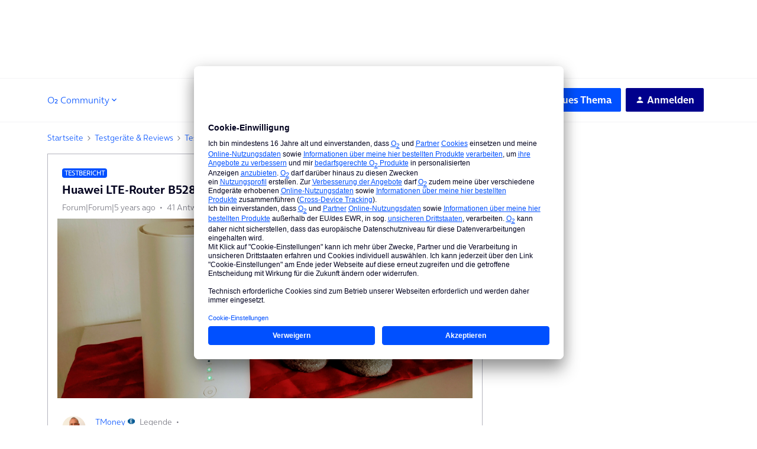

--- FILE ---
content_type: text/html; charset=UTF-8
request_url: https://hilfe.o2online.de/testberichte-reviews-9/huawei-lte-router-b528s-23a-im-test-550335?postid=2261301
body_size: 74394
content:
<!DOCTYPE html>
<html lang="de">
<head>
                        <meta name="robots" content="index, follow" />
                    <!-- Google Tag Manager -->
<script type="text/plain" data-usercentrics="Google Tag Manager">
window.tefDataLayer = window.tefDataLayer || [];

tefDataLayer.push({
  event:'init',
  page:{
    type: "o2-community",
    content: "o2-community" 
  }
});

(function(w,d,s,l,i){w[l]=w[l]||[];w[l].push({'gtm.start':
new Date().getTime(),event:'gtm.js'});var f=d.getElementsByTagName(s)[0],
j=d.createElement(s),dl=l!='dataLayer'?'&l='+l:'';j.async=true;j.src=
'https://www.googletagmanager.com/gtm.js?id='+i+dl;f.parentNode.insertBefore(j,f);
})(window,document,'script','tefDataLayer','GTM-M3ZFJX');
</script>
<!-- End Google Tag Manager -->

<!-- Global Header CSS implementation -->

<style>
    *, :after, :before {
      -webkit-box-sizing: border-box;
      box-sizing: border-box;
    }

    :focus {
      outline-color: var(--config--main-color-brand);
    }

    .flag {
      display: table;
      table-layout: fixed;
      width: 100%;
    }

    a {
      color: var(--config-anchor-base-color);
      text-decoration: none;
      outline: none;
    }

    input[type="text"] {
      border: 1px solid var(--config--main-border-base-color);
      border-radius: var(--borderradius-base);
      line-height: 1.5;
      padding: 13px 8px 14px;
      margin: 0;
      font-family: var(--config--main-font-base-stack);
      font-size: 14px;
      width: 100%;
      color: var(--config--main-color-night);
      font-weight: var(--config--main-font-base-weight);
    }

    [class*=" icon"]:before, [class^="icon"]:before {
      speak: none;
      font-style: normal;
      font-weight: var(--config--main-font-base-weight);
      font-variant: normal;
      text-transform: none;
      line-height: inherit;
      -webkit-font-smoothing: antialiased;
      -moz-osx-font-smoothing: grayscale;
    }

    [class*=" icon"], [class^="icon"] {
      position: relative;
    }

    [class*=" icon"]:before, [class^="icon"]:before {
      text-align: center;
      display: inline-block;
      position: absolute;
    }

    .body-wrapper input[type="text"] {
      font-size: 16px;
    }
  </style>

<!-- End Global Header CSS implementation -->

<!-- SSI Header CLS Fix -->
<style type="text/css">
  @media screen and (max-width: 1023px)
	{.ssi-header{min-height: 64px;}}
  @media screen and (min-width: 1024px) 
  	{.ssi-header{min-height: 131.59px;}}
</style>
<!-- End SSI Header CLS Fix -->

<!-- Manual Font-Face Implementation --> 
<style type="text/css">
@font-face {
    font-family: OnAirBold;
    font-weight: 700;
    font-style: normal;
    font-display: swap;
    src: url(https://library.telefonica.de/static/1/fonts/OnAir-Bold.8cbe59f9.woff2) format("woff2"), url(https://library.telefonica.de/static/1/fonts/OnAir-Bold.274ba8dd.woff) format("woff")
}
@font-face {
    font-family: OnAirLight;
    font-weight: 300;
    font-style: normal;
    font-display: swap;
    src: url(https://library.telefonica.de/static/1/fonts/OnAir-Light.e3b307c6.woff2) format("woff2"), url(https://library.telefonica.de/static/1/fonts/OnAir-Light.63764c94.woff) format("woff")
}
</style>
<!-- End Manual Font-Face Implementation --> 
    
        

<meta charset="UTF-8" />
<meta name="viewport" content="width=device-width, initial-scale=1.0" />
<meta name="format-detection" content="telephone=no">
<meta name="HandheldFriendly" content="true" />
<meta http-equiv="X-UA-Compatible" content="ie=edge"><script type="text/javascript">(window.NREUM||(NREUM={})).init={ajax:{deny_list:["bam.nr-data.net"]},feature_flags:["soft_nav"]};(window.NREUM||(NREUM={})).loader_config={licenseKey:"5364be9000",applicationID:"104920930",browserID:"104944363"};;/*! For license information please see nr-loader-rum-1.306.0.min.js.LICENSE.txt */
(()=>{var e,t,r={122:(e,t,r)=>{"use strict";r.d(t,{a:()=>i});var n=r(944);function i(e,t){try{if(!e||"object"!=typeof e)return(0,n.R)(3);if(!t||"object"!=typeof t)return(0,n.R)(4);const r=Object.create(Object.getPrototypeOf(t),Object.getOwnPropertyDescriptors(t)),a=0===Object.keys(r).length?e:r;for(let o in a)if(void 0!==e[o])try{if(null===e[o]){r[o]=null;continue}Array.isArray(e[o])&&Array.isArray(t[o])?r[o]=Array.from(new Set([...e[o],...t[o]])):"object"==typeof e[o]&&"object"==typeof t[o]?r[o]=i(e[o],t[o]):r[o]=e[o]}catch(e){r[o]||(0,n.R)(1,e)}return r}catch(e){(0,n.R)(2,e)}}},154:(e,t,r)=>{"use strict";r.d(t,{OF:()=>c,RI:()=>i,WN:()=>u,bv:()=>a,eN:()=>l,gm:()=>o,mw:()=>s,sb:()=>d});var n=r(863);const i="undefined"!=typeof window&&!!window.document,a="undefined"!=typeof WorkerGlobalScope&&("undefined"!=typeof self&&self instanceof WorkerGlobalScope&&self.navigator instanceof WorkerNavigator||"undefined"!=typeof globalThis&&globalThis instanceof WorkerGlobalScope&&globalThis.navigator instanceof WorkerNavigator),o=i?window:"undefined"!=typeof WorkerGlobalScope&&("undefined"!=typeof self&&self instanceof WorkerGlobalScope&&self||"undefined"!=typeof globalThis&&globalThis instanceof WorkerGlobalScope&&globalThis),s=Boolean("hidden"===o?.document?.visibilityState),c=/iPad|iPhone|iPod/.test(o.navigator?.userAgent),d=c&&"undefined"==typeof SharedWorker,u=((()=>{const e=o.navigator?.userAgent?.match(/Firefox[/\s](\d+\.\d+)/);Array.isArray(e)&&e.length>=2&&e[1]})(),Date.now()-(0,n.t)()),l=()=>"undefined"!=typeof PerformanceNavigationTiming&&o?.performance?.getEntriesByType("navigation")?.[0]?.responseStart},163:(e,t,r)=>{"use strict";r.d(t,{j:()=>E});var n=r(384),i=r(741);var a=r(555);r(860).K7.genericEvents;const o="experimental.resources",s="register",c=e=>{if(!e||"string"!=typeof e)return!1;try{document.createDocumentFragment().querySelector(e)}catch{return!1}return!0};var d=r(614),u=r(944),l=r(122);const f="[data-nr-mask]",g=e=>(0,l.a)(e,(()=>{const e={feature_flags:[],experimental:{allow_registered_children:!1,resources:!1},mask_selector:"*",block_selector:"[data-nr-block]",mask_input_options:{color:!1,date:!1,"datetime-local":!1,email:!1,month:!1,number:!1,range:!1,search:!1,tel:!1,text:!1,time:!1,url:!1,week:!1,textarea:!1,select:!1,password:!0}};return{ajax:{deny_list:void 0,block_internal:!0,enabled:!0,autoStart:!0},api:{get allow_registered_children(){return e.feature_flags.includes(s)||e.experimental.allow_registered_children},set allow_registered_children(t){e.experimental.allow_registered_children=t},duplicate_registered_data:!1},browser_consent_mode:{enabled:!1},distributed_tracing:{enabled:void 0,exclude_newrelic_header:void 0,cors_use_newrelic_header:void 0,cors_use_tracecontext_headers:void 0,allowed_origins:void 0},get feature_flags(){return e.feature_flags},set feature_flags(t){e.feature_flags=t},generic_events:{enabled:!0,autoStart:!0},harvest:{interval:30},jserrors:{enabled:!0,autoStart:!0},logging:{enabled:!0,autoStart:!0},metrics:{enabled:!0,autoStart:!0},obfuscate:void 0,page_action:{enabled:!0},page_view_event:{enabled:!0,autoStart:!0},page_view_timing:{enabled:!0,autoStart:!0},performance:{capture_marks:!1,capture_measures:!1,capture_detail:!0,resources:{get enabled(){return e.feature_flags.includes(o)||e.experimental.resources},set enabled(t){e.experimental.resources=t},asset_types:[],first_party_domains:[],ignore_newrelic:!0}},privacy:{cookies_enabled:!0},proxy:{assets:void 0,beacon:void 0},session:{expiresMs:d.wk,inactiveMs:d.BB},session_replay:{autoStart:!0,enabled:!1,preload:!1,sampling_rate:10,error_sampling_rate:100,collect_fonts:!1,inline_images:!1,fix_stylesheets:!0,mask_all_inputs:!0,get mask_text_selector(){return e.mask_selector},set mask_text_selector(t){c(t)?e.mask_selector="".concat(t,",").concat(f):""===t||null===t?e.mask_selector=f:(0,u.R)(5,t)},get block_class(){return"nr-block"},get ignore_class(){return"nr-ignore"},get mask_text_class(){return"nr-mask"},get block_selector(){return e.block_selector},set block_selector(t){c(t)?e.block_selector+=",".concat(t):""!==t&&(0,u.R)(6,t)},get mask_input_options(){return e.mask_input_options},set mask_input_options(t){t&&"object"==typeof t?e.mask_input_options={...t,password:!0}:(0,u.R)(7,t)}},session_trace:{enabled:!0,autoStart:!0},soft_navigations:{enabled:!0,autoStart:!0},spa:{enabled:!0,autoStart:!0},ssl:void 0,user_actions:{enabled:!0,elementAttributes:["id","className","tagName","type"]}}})());var p=r(154),m=r(324);let h=0;const v={buildEnv:m.F3,distMethod:m.Xs,version:m.xv,originTime:p.WN},b={consented:!1},y={appMetadata:{},get consented(){return this.session?.state?.consent||b.consented},set consented(e){b.consented=e},customTransaction:void 0,denyList:void 0,disabled:!1,harvester:void 0,isolatedBacklog:!1,isRecording:!1,loaderType:void 0,maxBytes:3e4,obfuscator:void 0,onerror:void 0,ptid:void 0,releaseIds:{},session:void 0,timeKeeper:void 0,registeredEntities:[],jsAttributesMetadata:{bytes:0},get harvestCount(){return++h}},_=e=>{const t=(0,l.a)(e,y),r=Object.keys(v).reduce((e,t)=>(e[t]={value:v[t],writable:!1,configurable:!0,enumerable:!0},e),{});return Object.defineProperties(t,r)};var w=r(701);const x=e=>{const t=e.startsWith("http");e+="/",r.p=t?e:"https://"+e};var S=r(836),k=r(241);const R={accountID:void 0,trustKey:void 0,agentID:void 0,licenseKey:void 0,applicationID:void 0,xpid:void 0},A=e=>(0,l.a)(e,R),T=new Set;function E(e,t={},r,o){let{init:s,info:c,loader_config:d,runtime:u={},exposed:l=!0}=t;if(!c){const e=(0,n.pV)();s=e.init,c=e.info,d=e.loader_config}e.init=g(s||{}),e.loader_config=A(d||{}),c.jsAttributes??={},p.bv&&(c.jsAttributes.isWorker=!0),e.info=(0,a.D)(c);const f=e.init,m=[c.beacon,c.errorBeacon];T.has(e.agentIdentifier)||(f.proxy.assets&&(x(f.proxy.assets),m.push(f.proxy.assets)),f.proxy.beacon&&m.push(f.proxy.beacon),e.beacons=[...m],function(e){const t=(0,n.pV)();Object.getOwnPropertyNames(i.W.prototype).forEach(r=>{const n=i.W.prototype[r];if("function"!=typeof n||"constructor"===n)return;let a=t[r];e[r]&&!1!==e.exposed&&"micro-agent"!==e.runtime?.loaderType&&(t[r]=(...t)=>{const n=e[r](...t);return a?a(...t):n})})}(e),(0,n.US)("activatedFeatures",w.B),e.runSoftNavOverSpa&&=!0===f.soft_navigations.enabled&&f.feature_flags.includes("soft_nav")),u.denyList=[...f.ajax.deny_list||[],...f.ajax.block_internal?m:[]],u.ptid=e.agentIdentifier,u.loaderType=r,e.runtime=_(u),T.has(e.agentIdentifier)||(e.ee=S.ee.get(e.agentIdentifier),e.exposed=l,(0,k.W)({agentIdentifier:e.agentIdentifier,drained:!!w.B?.[e.agentIdentifier],type:"lifecycle",name:"initialize",feature:void 0,data:e.config})),T.add(e.agentIdentifier)}},234:(e,t,r)=>{"use strict";r.d(t,{W:()=>a});var n=r(836),i=r(687);class a{constructor(e,t){this.agentIdentifier=e,this.ee=n.ee.get(e),this.featureName=t,this.blocked=!1}deregisterDrain(){(0,i.x3)(this.agentIdentifier,this.featureName)}}},241:(e,t,r)=>{"use strict";r.d(t,{W:()=>a});var n=r(154);const i="newrelic";function a(e={}){try{n.gm.dispatchEvent(new CustomEvent(i,{detail:e}))}catch(e){}}},261:(e,t,r)=>{"use strict";r.d(t,{$9:()=>d,BL:()=>s,CH:()=>g,Dl:()=>_,Fw:()=>y,PA:()=>h,Pl:()=>n,Pv:()=>k,Tb:()=>l,U2:()=>a,V1:()=>S,Wb:()=>x,bt:()=>b,cD:()=>v,d3:()=>w,dT:()=>c,eY:()=>p,fF:()=>f,hG:()=>i,k6:()=>o,nb:()=>m,o5:()=>u});const n="api-",i="addPageAction",a="addToTrace",o="addRelease",s="finished",c="interaction",d="log",u="noticeError",l="pauseReplay",f="recordCustomEvent",g="recordReplay",p="register",m="setApplicationVersion",h="setCurrentRouteName",v="setCustomAttribute",b="setErrorHandler",y="setPageViewName",_="setUserId",w="start",x="wrapLogger",S="measure",k="consent"},289:(e,t,r)=>{"use strict";r.d(t,{GG:()=>o,Qr:()=>c,sB:()=>s});var n=r(878),i=r(389);function a(){return"undefined"==typeof document||"complete"===document.readyState}function o(e,t){if(a())return e();const r=(0,i.J)(e),o=setInterval(()=>{a()&&(clearInterval(o),r())},500);(0,n.sp)("load",r,t)}function s(e){if(a())return e();(0,n.DD)("DOMContentLoaded",e)}function c(e){if(a())return e();(0,n.sp)("popstate",e)}},324:(e,t,r)=>{"use strict";r.d(t,{F3:()=>i,Xs:()=>a,xv:()=>n});const n="1.306.0",i="PROD",a="CDN"},374:(e,t,r)=>{r.nc=(()=>{try{return document?.currentScript?.nonce}catch(e){}return""})()},384:(e,t,r)=>{"use strict";r.d(t,{NT:()=>o,US:()=>u,Zm:()=>s,bQ:()=>d,dV:()=>c,pV:()=>l});var n=r(154),i=r(863),a=r(910);const o={beacon:"bam.nr-data.net",errorBeacon:"bam.nr-data.net"};function s(){return n.gm.NREUM||(n.gm.NREUM={}),void 0===n.gm.newrelic&&(n.gm.newrelic=n.gm.NREUM),n.gm.NREUM}function c(){let e=s();return e.o||(e.o={ST:n.gm.setTimeout,SI:n.gm.setImmediate||n.gm.setInterval,CT:n.gm.clearTimeout,XHR:n.gm.XMLHttpRequest,REQ:n.gm.Request,EV:n.gm.Event,PR:n.gm.Promise,MO:n.gm.MutationObserver,FETCH:n.gm.fetch,WS:n.gm.WebSocket},(0,a.i)(...Object.values(e.o))),e}function d(e,t){let r=s();r.initializedAgents??={},t.initializedAt={ms:(0,i.t)(),date:new Date},r.initializedAgents[e]=t}function u(e,t){s()[e]=t}function l(){return function(){let e=s();const t=e.info||{};e.info={beacon:o.beacon,errorBeacon:o.errorBeacon,...t}}(),function(){let e=s();const t=e.init||{};e.init={...t}}(),c(),function(){let e=s();const t=e.loader_config||{};e.loader_config={...t}}(),s()}},389:(e,t,r)=>{"use strict";function n(e,t=500,r={}){const n=r?.leading||!1;let i;return(...r)=>{n&&void 0===i&&(e.apply(this,r),i=setTimeout(()=>{i=clearTimeout(i)},t)),n||(clearTimeout(i),i=setTimeout(()=>{e.apply(this,r)},t))}}function i(e){let t=!1;return(...r)=>{t||(t=!0,e.apply(this,r))}}r.d(t,{J:()=>i,s:()=>n})},555:(e,t,r)=>{"use strict";r.d(t,{D:()=>s,f:()=>o});var n=r(384),i=r(122);const a={beacon:n.NT.beacon,errorBeacon:n.NT.errorBeacon,licenseKey:void 0,applicationID:void 0,sa:void 0,queueTime:void 0,applicationTime:void 0,ttGuid:void 0,user:void 0,account:void 0,product:void 0,extra:void 0,jsAttributes:{},userAttributes:void 0,atts:void 0,transactionName:void 0,tNamePlain:void 0};function o(e){try{return!!e.licenseKey&&!!e.errorBeacon&&!!e.applicationID}catch(e){return!1}}const s=e=>(0,i.a)(e,a)},566:(e,t,r)=>{"use strict";r.d(t,{LA:()=>s,bz:()=>o});var n=r(154);const i="xxxxxxxx-xxxx-4xxx-yxxx-xxxxxxxxxxxx";function a(e,t){return e?15&e[t]:16*Math.random()|0}function o(){const e=n.gm?.crypto||n.gm?.msCrypto;let t,r=0;return e&&e.getRandomValues&&(t=e.getRandomValues(new Uint8Array(30))),i.split("").map(e=>"x"===e?a(t,r++).toString(16):"y"===e?(3&a()|8).toString(16):e).join("")}function s(e){const t=n.gm?.crypto||n.gm?.msCrypto;let r,i=0;t&&t.getRandomValues&&(r=t.getRandomValues(new Uint8Array(e)));const o=[];for(var s=0;s<e;s++)o.push(a(r,i++).toString(16));return o.join("")}},606:(e,t,r)=>{"use strict";r.d(t,{i:()=>a});var n=r(908);a.on=o;var i=a.handlers={};function a(e,t,r,a){o(a||n.d,i,e,t,r)}function o(e,t,r,i,a){a||(a="feature"),e||(e=n.d);var o=t[a]=t[a]||{};(o[r]=o[r]||[]).push([e,i])}},607:(e,t,r)=>{"use strict";r.d(t,{W:()=>n});const n=(0,r(566).bz)()},614:(e,t,r)=>{"use strict";r.d(t,{BB:()=>o,H3:()=>n,g:()=>d,iL:()=>c,tS:()=>s,uh:()=>i,wk:()=>a});const n="NRBA",i="SESSION",a=144e5,o=18e5,s={STARTED:"session-started",PAUSE:"session-pause",RESET:"session-reset",RESUME:"session-resume",UPDATE:"session-update"},c={SAME_TAB:"same-tab",CROSS_TAB:"cross-tab"},d={OFF:0,FULL:1,ERROR:2}},630:(e,t,r)=>{"use strict";r.d(t,{T:()=>n});const n=r(860).K7.pageViewEvent},646:(e,t,r)=>{"use strict";r.d(t,{y:()=>n});class n{constructor(e){this.contextId=e}}},687:(e,t,r)=>{"use strict";r.d(t,{Ak:()=>d,Ze:()=>f,x3:()=>u});var n=r(241),i=r(836),a=r(606),o=r(860),s=r(646);const c={};function d(e,t){const r={staged:!1,priority:o.P3[t]||0};l(e),c[e].get(t)||c[e].set(t,r)}function u(e,t){e&&c[e]&&(c[e].get(t)&&c[e].delete(t),p(e,t,!1),c[e].size&&g(e))}function l(e){if(!e)throw new Error("agentIdentifier required");c[e]||(c[e]=new Map)}function f(e="",t="feature",r=!1){if(l(e),!e||!c[e].get(t)||r)return p(e,t);c[e].get(t).staged=!0,g(e)}function g(e){const t=Array.from(c[e]);t.every(([e,t])=>t.staged)&&(t.sort((e,t)=>e[1].priority-t[1].priority),t.forEach(([t])=>{c[e].delete(t),p(e,t)}))}function p(e,t,r=!0){const o=e?i.ee.get(e):i.ee,c=a.i.handlers;if(!o.aborted&&o.backlog&&c){if((0,n.W)({agentIdentifier:e,type:"lifecycle",name:"drain",feature:t}),r){const e=o.backlog[t],r=c[t];if(r){for(let t=0;e&&t<e.length;++t)m(e[t],r);Object.entries(r).forEach(([e,t])=>{Object.values(t||{}).forEach(t=>{t[0]?.on&&t[0]?.context()instanceof s.y&&t[0].on(e,t[1])})})}}o.isolatedBacklog||delete c[t],o.backlog[t]=null,o.emit("drain-"+t,[])}}function m(e,t){var r=e[1];Object.values(t[r]||{}).forEach(t=>{var r=e[0];if(t[0]===r){var n=t[1],i=e[3],a=e[2];n.apply(i,a)}})}},699:(e,t,r)=>{"use strict";r.d(t,{It:()=>a,KC:()=>s,No:()=>i,qh:()=>o});var n=r(860);const i=16e3,a=1e6,o="SESSION_ERROR",s={[n.K7.logging]:!0,[n.K7.genericEvents]:!1,[n.K7.jserrors]:!1,[n.K7.ajax]:!1}},701:(e,t,r)=>{"use strict";r.d(t,{B:()=>a,t:()=>o});var n=r(241);const i=new Set,a={};function o(e,t){const r=t.agentIdentifier;a[r]??={},e&&"object"==typeof e&&(i.has(r)||(t.ee.emit("rumresp",[e]),a[r]=e,i.add(r),(0,n.W)({agentIdentifier:r,loaded:!0,drained:!0,type:"lifecycle",name:"load",feature:void 0,data:e})))}},741:(e,t,r)=>{"use strict";r.d(t,{W:()=>a});var n=r(944),i=r(261);class a{#e(e,...t){if(this[e]!==a.prototype[e])return this[e](...t);(0,n.R)(35,e)}addPageAction(e,t){return this.#e(i.hG,e,t)}register(e){return this.#e(i.eY,e)}recordCustomEvent(e,t){return this.#e(i.fF,e,t)}setPageViewName(e,t){return this.#e(i.Fw,e,t)}setCustomAttribute(e,t,r){return this.#e(i.cD,e,t,r)}noticeError(e,t){return this.#e(i.o5,e,t)}setUserId(e){return this.#e(i.Dl,e)}setApplicationVersion(e){return this.#e(i.nb,e)}setErrorHandler(e){return this.#e(i.bt,e)}addRelease(e,t){return this.#e(i.k6,e,t)}log(e,t){return this.#e(i.$9,e,t)}start(){return this.#e(i.d3)}finished(e){return this.#e(i.BL,e)}recordReplay(){return this.#e(i.CH)}pauseReplay(){return this.#e(i.Tb)}addToTrace(e){return this.#e(i.U2,e)}setCurrentRouteName(e){return this.#e(i.PA,e)}interaction(e){return this.#e(i.dT,e)}wrapLogger(e,t,r){return this.#e(i.Wb,e,t,r)}measure(e,t){return this.#e(i.V1,e,t)}consent(e){return this.#e(i.Pv,e)}}},782:(e,t,r)=>{"use strict";r.d(t,{T:()=>n});const n=r(860).K7.pageViewTiming},836:(e,t,r)=>{"use strict";r.d(t,{P:()=>s,ee:()=>c});var n=r(384),i=r(990),a=r(646),o=r(607);const s="nr@context:".concat(o.W),c=function e(t,r){var n={},o={},u={},l=!1;try{l=16===r.length&&d.initializedAgents?.[r]?.runtime.isolatedBacklog}catch(e){}var f={on:p,addEventListener:p,removeEventListener:function(e,t){var r=n[e];if(!r)return;for(var i=0;i<r.length;i++)r[i]===t&&r.splice(i,1)},emit:function(e,r,n,i,a){!1!==a&&(a=!0);if(c.aborted&&!i)return;t&&a&&t.emit(e,r,n);var s=g(n);m(e).forEach(e=>{e.apply(s,r)});var d=v()[o[e]];d&&d.push([f,e,r,s]);return s},get:h,listeners:m,context:g,buffer:function(e,t){const r=v();if(t=t||"feature",f.aborted)return;Object.entries(e||{}).forEach(([e,n])=>{o[n]=t,t in r||(r[t]=[])})},abort:function(){f._aborted=!0,Object.keys(f.backlog).forEach(e=>{delete f.backlog[e]})},isBuffering:function(e){return!!v()[o[e]]},debugId:r,backlog:l?{}:t&&"object"==typeof t.backlog?t.backlog:{},isolatedBacklog:l};return Object.defineProperty(f,"aborted",{get:()=>{let e=f._aborted||!1;return e||(t&&(e=t.aborted),e)}}),f;function g(e){return e&&e instanceof a.y?e:e?(0,i.I)(e,s,()=>new a.y(s)):new a.y(s)}function p(e,t){n[e]=m(e).concat(t)}function m(e){return n[e]||[]}function h(t){return u[t]=u[t]||e(f,t)}function v(){return f.backlog}}(void 0,"globalEE"),d=(0,n.Zm)();d.ee||(d.ee=c)},843:(e,t,r)=>{"use strict";r.d(t,{G:()=>a,u:()=>i});var n=r(878);function i(e,t=!1,r,i){(0,n.DD)("visibilitychange",function(){if(t)return void("hidden"===document.visibilityState&&e());e(document.visibilityState)},r,i)}function a(e,t,r){(0,n.sp)("pagehide",e,t,r)}},860:(e,t,r)=>{"use strict";r.d(t,{$J:()=>u,K7:()=>c,P3:()=>d,XX:()=>i,Yy:()=>s,df:()=>a,qY:()=>n,v4:()=>o});const n="events",i="jserrors",a="browser/blobs",o="rum",s="browser/logs",c={ajax:"ajax",genericEvents:"generic_events",jserrors:i,logging:"logging",metrics:"metrics",pageAction:"page_action",pageViewEvent:"page_view_event",pageViewTiming:"page_view_timing",sessionReplay:"session_replay",sessionTrace:"session_trace",softNav:"soft_navigations",spa:"spa"},d={[c.pageViewEvent]:1,[c.pageViewTiming]:2,[c.metrics]:3,[c.jserrors]:4,[c.spa]:5,[c.ajax]:6,[c.sessionTrace]:7,[c.softNav]:8,[c.sessionReplay]:9,[c.logging]:10,[c.genericEvents]:11},u={[c.pageViewEvent]:o,[c.pageViewTiming]:n,[c.ajax]:n,[c.spa]:n,[c.softNav]:n,[c.metrics]:i,[c.jserrors]:i,[c.sessionTrace]:a,[c.sessionReplay]:a,[c.logging]:s,[c.genericEvents]:"ins"}},863:(e,t,r)=>{"use strict";function n(){return Math.floor(performance.now())}r.d(t,{t:()=>n})},878:(e,t,r)=>{"use strict";function n(e,t){return{capture:e,passive:!1,signal:t}}function i(e,t,r=!1,i){window.addEventListener(e,t,n(r,i))}function a(e,t,r=!1,i){document.addEventListener(e,t,n(r,i))}r.d(t,{DD:()=>a,jT:()=>n,sp:()=>i})},908:(e,t,r)=>{"use strict";r.d(t,{d:()=>n,p:()=>i});var n=r(836).ee.get("handle");function i(e,t,r,i,a){a?(a.buffer([e],i),a.emit(e,t,r)):(n.buffer([e],i),n.emit(e,t,r))}},910:(e,t,r)=>{"use strict";r.d(t,{i:()=>a});var n=r(944);const i=new Map;function a(...e){return e.every(e=>{if(i.has(e))return i.get(e);const t="function"==typeof e?e.toString():"",r=t.includes("[native code]"),a=t.includes("nrWrapper");return r||a||(0,n.R)(64,e?.name||t),i.set(e,r),r})}},944:(e,t,r)=>{"use strict";r.d(t,{R:()=>i});var n=r(241);function i(e,t){"function"==typeof console.debug&&(console.debug("New Relic Warning: https://github.com/newrelic/newrelic-browser-agent/blob/main/docs/warning-codes.md#".concat(e),t),(0,n.W)({agentIdentifier:null,drained:null,type:"data",name:"warn",feature:"warn",data:{code:e,secondary:t}}))}},969:(e,t,r)=>{"use strict";r.d(t,{TZ:()=>n,XG:()=>s,rs:()=>i,xV:()=>o,z_:()=>a});const n=r(860).K7.metrics,i="sm",a="cm",o="storeSupportabilityMetrics",s="storeEventMetrics"},990:(e,t,r)=>{"use strict";r.d(t,{I:()=>i});var n=Object.prototype.hasOwnProperty;function i(e,t,r){if(n.call(e,t))return e[t];var i=r();if(Object.defineProperty&&Object.keys)try{return Object.defineProperty(e,t,{value:i,writable:!0,enumerable:!1}),i}catch(e){}return e[t]=i,i}}},n={};function i(e){var t=n[e];if(void 0!==t)return t.exports;var a=n[e]={exports:{}};return r[e](a,a.exports,i),a.exports}i.m=r,i.d=(e,t)=>{for(var r in t)i.o(t,r)&&!i.o(e,r)&&Object.defineProperty(e,r,{enumerable:!0,get:t[r]})},i.f={},i.e=e=>Promise.all(Object.keys(i.f).reduce((t,r)=>(i.f[r](e,t),t),[])),i.u=e=>"nr-rum-1.306.0.min.js",i.o=(e,t)=>Object.prototype.hasOwnProperty.call(e,t),e={},t="NRBA-1.306.0.PROD:",i.l=(r,n,a,o)=>{if(e[r])e[r].push(n);else{var s,c;if(void 0!==a)for(var d=document.getElementsByTagName("script"),u=0;u<d.length;u++){var l=d[u];if(l.getAttribute("src")==r||l.getAttribute("data-webpack")==t+a){s=l;break}}if(!s){c=!0;var f={296:"sha512-XHJAyYwsxAD4jnOFenBf2aq49/pv28jKOJKs7YGQhagYYI2Zk8nHflZPdd7WiilkmEkgIZQEFX4f1AJMoyzKwA=="};(s=document.createElement("script")).charset="utf-8",i.nc&&s.setAttribute("nonce",i.nc),s.setAttribute("data-webpack",t+a),s.src=r,0!==s.src.indexOf(window.location.origin+"/")&&(s.crossOrigin="anonymous"),f[o]&&(s.integrity=f[o])}e[r]=[n];var g=(t,n)=>{s.onerror=s.onload=null,clearTimeout(p);var i=e[r];if(delete e[r],s.parentNode&&s.parentNode.removeChild(s),i&&i.forEach(e=>e(n)),t)return t(n)},p=setTimeout(g.bind(null,void 0,{type:"timeout",target:s}),12e4);s.onerror=g.bind(null,s.onerror),s.onload=g.bind(null,s.onload),c&&document.head.appendChild(s)}},i.r=e=>{"undefined"!=typeof Symbol&&Symbol.toStringTag&&Object.defineProperty(e,Symbol.toStringTag,{value:"Module"}),Object.defineProperty(e,"__esModule",{value:!0})},i.p="https://js-agent.newrelic.com/",(()=>{var e={374:0,840:0};i.f.j=(t,r)=>{var n=i.o(e,t)?e[t]:void 0;if(0!==n)if(n)r.push(n[2]);else{var a=new Promise((r,i)=>n=e[t]=[r,i]);r.push(n[2]=a);var o=i.p+i.u(t),s=new Error;i.l(o,r=>{if(i.o(e,t)&&(0!==(n=e[t])&&(e[t]=void 0),n)){var a=r&&("load"===r.type?"missing":r.type),o=r&&r.target&&r.target.src;s.message="Loading chunk "+t+" failed: ("+a+": "+o+")",s.name="ChunkLoadError",s.type=a,s.request=o,n[1](s)}},"chunk-"+t,t)}};var t=(t,r)=>{var n,a,[o,s,c]=r,d=0;if(o.some(t=>0!==e[t])){for(n in s)i.o(s,n)&&(i.m[n]=s[n]);if(c)c(i)}for(t&&t(r);d<o.length;d++)a=o[d],i.o(e,a)&&e[a]&&e[a][0](),e[a]=0},r=self["webpackChunk:NRBA-1.306.0.PROD"]=self["webpackChunk:NRBA-1.306.0.PROD"]||[];r.forEach(t.bind(null,0)),r.push=t.bind(null,r.push.bind(r))})(),(()=>{"use strict";i(374);var e=i(566),t=i(741);class r extends t.W{agentIdentifier=(0,e.LA)(16)}var n=i(860);const a=Object.values(n.K7);var o=i(163);var s=i(908),c=i(863),d=i(261),u=i(241),l=i(944),f=i(701),g=i(969);function p(e,t,i,a){const o=a||i;!o||o[e]&&o[e]!==r.prototype[e]||(o[e]=function(){(0,s.p)(g.xV,["API/"+e+"/called"],void 0,n.K7.metrics,i.ee),(0,u.W)({agentIdentifier:i.agentIdentifier,drained:!!f.B?.[i.agentIdentifier],type:"data",name:"api",feature:d.Pl+e,data:{}});try{return t.apply(this,arguments)}catch(e){(0,l.R)(23,e)}})}function m(e,t,r,n,i){const a=e.info;null===r?delete a.jsAttributes[t]:a.jsAttributes[t]=r,(i||null===r)&&(0,s.p)(d.Pl+n,[(0,c.t)(),t,r],void 0,"session",e.ee)}var h=i(687),v=i(234),b=i(289),y=i(154),_=i(384);const w=e=>y.RI&&!0===e?.privacy.cookies_enabled;function x(e){return!!(0,_.dV)().o.MO&&w(e)&&!0===e?.session_trace.enabled}var S=i(389),k=i(699);class R extends v.W{constructor(e,t){super(e.agentIdentifier,t),this.agentRef=e,this.abortHandler=void 0,this.featAggregate=void 0,this.loadedSuccessfully=void 0,this.onAggregateImported=new Promise(e=>{this.loadedSuccessfully=e}),this.deferred=Promise.resolve(),!1===e.init[this.featureName].autoStart?this.deferred=new Promise((t,r)=>{this.ee.on("manual-start-all",(0,S.J)(()=>{(0,h.Ak)(e.agentIdentifier,this.featureName),t()}))}):(0,h.Ak)(e.agentIdentifier,t)}importAggregator(e,t,r={}){if(this.featAggregate)return;const n=async()=>{let n;await this.deferred;try{if(w(e.init)){const{setupAgentSession:t}=await i.e(296).then(i.bind(i,305));n=t(e)}}catch(e){(0,l.R)(20,e),this.ee.emit("internal-error",[e]),(0,s.p)(k.qh,[e],void 0,this.featureName,this.ee)}try{if(!this.#t(this.featureName,n,e.init))return(0,h.Ze)(this.agentIdentifier,this.featureName),void this.loadedSuccessfully(!1);const{Aggregate:i}=await t();this.featAggregate=new i(e,r),e.runtime.harvester.initializedAggregates.push(this.featAggregate),this.loadedSuccessfully(!0)}catch(e){(0,l.R)(34,e),this.abortHandler?.(),(0,h.Ze)(this.agentIdentifier,this.featureName,!0),this.loadedSuccessfully(!1),this.ee&&this.ee.abort()}};y.RI?(0,b.GG)(()=>n(),!0):n()}#t(e,t,r){if(this.blocked)return!1;switch(e){case n.K7.sessionReplay:return x(r)&&!!t;case n.K7.sessionTrace:return!!t;default:return!0}}}var A=i(630),T=i(614);class E extends R{static featureName=A.T;constructor(e){var t;super(e,A.T),this.setupInspectionEvents(e.agentIdentifier),t=e,p(d.Fw,function(e,r){"string"==typeof e&&("/"!==e.charAt(0)&&(e="/"+e),t.runtime.customTransaction=(r||"http://custom.transaction")+e,(0,s.p)(d.Pl+d.Fw,[(0,c.t)()],void 0,void 0,t.ee))},t),this.importAggregator(e,()=>i.e(296).then(i.bind(i,943)))}setupInspectionEvents(e){const t=(t,r)=>{t&&(0,u.W)({agentIdentifier:e,timeStamp:t.timeStamp,loaded:"complete"===t.target.readyState,type:"window",name:r,data:t.target.location+""})};(0,b.sB)(e=>{t(e,"DOMContentLoaded")}),(0,b.GG)(e=>{t(e,"load")}),(0,b.Qr)(e=>{t(e,"navigate")}),this.ee.on(T.tS.UPDATE,(t,r)=>{(0,u.W)({agentIdentifier:e,type:"lifecycle",name:"session",data:r})})}}var N=i(843),I=i(782);class j extends R{static featureName=I.T;constructor(e){super(e,I.T),y.RI&&((0,N.u)(()=>(0,s.p)("docHidden",[(0,c.t)()],void 0,I.T,this.ee),!0),(0,N.G)(()=>(0,s.p)("winPagehide",[(0,c.t)()],void 0,I.T,this.ee)),this.importAggregator(e,()=>i.e(296).then(i.bind(i,117))))}}class P extends R{static featureName=g.TZ;constructor(e){super(e,g.TZ),y.RI&&document.addEventListener("securitypolicyviolation",e=>{(0,s.p)(g.xV,["Generic/CSPViolation/Detected"],void 0,this.featureName,this.ee)}),this.importAggregator(e,()=>i.e(296).then(i.bind(i,623)))}}new class extends r{constructor(e){var t;(super(),y.gm)?(this.features={},(0,_.bQ)(this.agentIdentifier,this),this.desiredFeatures=new Set(e.features||[]),this.desiredFeatures.add(E),this.runSoftNavOverSpa=[...this.desiredFeatures].some(e=>e.featureName===n.K7.softNav),(0,o.j)(this,e,e.loaderType||"agent"),t=this,p(d.cD,function(e,r,n=!1){if("string"==typeof e){if(["string","number","boolean"].includes(typeof r)||null===r)return m(t,e,r,d.cD,n);(0,l.R)(40,typeof r)}else(0,l.R)(39,typeof e)},t),function(e){p(d.Dl,function(t){if("string"==typeof t||null===t)return m(e,"enduser.id",t,d.Dl,!0);(0,l.R)(41,typeof t)},e)}(this),function(e){p(d.nb,function(t){if("string"==typeof t||null===t)return m(e,"application.version",t,d.nb,!1);(0,l.R)(42,typeof t)},e)}(this),function(e){p(d.d3,function(){e.ee.emit("manual-start-all")},e)}(this),function(e){p(d.Pv,function(t=!0){if("boolean"==typeof t){if((0,s.p)(d.Pl+d.Pv,[t],void 0,"session",e.ee),e.runtime.consented=t,t){const t=e.features.page_view_event;t.onAggregateImported.then(e=>{const r=t.featAggregate;e&&!r.sentRum&&r.sendRum()})}}else(0,l.R)(65,typeof t)},e)}(this),this.run()):(0,l.R)(21)}get config(){return{info:this.info,init:this.init,loader_config:this.loader_config,runtime:this.runtime}}get api(){return this}run(){try{const e=function(e){const t={};return a.forEach(r=>{t[r]=!!e[r]?.enabled}),t}(this.init),t=[...this.desiredFeatures];t.sort((e,t)=>n.P3[e.featureName]-n.P3[t.featureName]),t.forEach(t=>{if(!e[t.featureName]&&t.featureName!==n.K7.pageViewEvent)return;if(this.runSoftNavOverSpa&&t.featureName===n.K7.spa)return;if(!this.runSoftNavOverSpa&&t.featureName===n.K7.softNav)return;const r=function(e){switch(e){case n.K7.ajax:return[n.K7.jserrors];case n.K7.sessionTrace:return[n.K7.ajax,n.K7.pageViewEvent];case n.K7.sessionReplay:return[n.K7.sessionTrace];case n.K7.pageViewTiming:return[n.K7.pageViewEvent];default:return[]}}(t.featureName).filter(e=>!(e in this.features));r.length>0&&(0,l.R)(36,{targetFeature:t.featureName,missingDependencies:r}),this.features[t.featureName]=new t(this)})}catch(e){(0,l.R)(22,e);for(const e in this.features)this.features[e].abortHandler?.();const t=(0,_.Zm)();delete t.initializedAgents[this.agentIdentifier]?.features,delete this.sharedAggregator;return t.ee.get(this.agentIdentifier).abort(),!1}}}({features:[E,j,P],loaderType:"lite"})})()})();</script>

<link rel="shortcut icon" type="image/png" href="https://uploads-eu-west-1.insided.com/otwo-de/attachment/c3ee90c6-f750-4be7-b6b9-1fd25c10871c.png" />
<title>Huawei LTE-Router B528s-23a im Test | O₂ Community</title>
<meta name="description" content="Braucht man überhaupt noch einen DSL Anschluss?Braucht man überhaupt einen teuren Kabelanschluss?Genau diese beiden Fragen hatte ich mir gestellt und ku...">

<meta property="og:title" content="Huawei LTE-Router B528s-23a im Test | O₂ Community"/>
<meta property="og:type" content="article" />
<meta property="og:url" content="https://hilfe.o2online.de/testberichte-reviews-9/huawei-lte-router-b528s-23a-im-test-550335?postid=2261301"/>
<meta property="og:description" content="Braucht man überhaupt noch einen DSL Anschluss?Braucht man überhaupt einen teuren Kabelanschluss?Genau diese beiden Fragen hatte ich mir gestellt und kurz darauf mir oben genannten Router für knappe 30€ im Internet besorgt um das ganze mal zu Testen.1. EinrichtungBevor ihr damit beginnt, solltet ihr..." />
<meta property="og:image" content="https://uploads-eu-west-1.insided.com/otwo-de/attachment/1440x640/4e682a4b-f0b2-4e8c-ba04-73f3ebf8778b_thumb.jpg"/>
<meta property="og:image:secure_url" content="https://uploads-eu-west-1.insided.com/otwo-de/attachment/1440x640/4e682a4b-f0b2-4e8c-ba04-73f3ebf8778b_thumb.jpg"/>
    <meta property="fb:app_id" content="425142781247745"/>


    <link rel="canonical" href="https://hilfe.o2online.de/testberichte-reviews-9/huawei-lte-router-b528s-23a-im-test-550335" />

                <link rel="next" href="https://hilfe.o2online.de/testberichte-reviews-9/huawei-lte-router-b528s-23a-im-test-550335/index2.html" />
    
<style id="css-variables">@font-face{ font-family:Roboto; src:url(https://d2cn40jarzxub5.cloudfront.net/_fonts/fonts/roboto/bold/Roboto-Bold-webfont.eot); src:url(https://d2cn40jarzxub5.cloudfront.net/_fonts/fonts/roboto/bold/Roboto-Bold-webfont.eot#iefix) format("embedded-opentype"),url(https://d2cn40jarzxub5.cloudfront.net/_fonts/fonts/roboto/bold/Roboto-Bold-webfont.woff) format("woff"),url(https://d2cn40jarzxub5.cloudfront.net/_fonts/fonts/roboto/bold/Roboto-Bold-webfont.ttf) format("truetype"),url(https://d2cn40jarzxub5.cloudfront.net/_fonts/fonts/roboto/bold/Roboto-Bold-webfont.svg#2dumbregular) format("svg"); font-style:normal; font-weight:700 } @font-face{ font-family:Roboto; src:url(https://d2cn40jarzxub5.cloudfront.net/_fonts/fonts/roboto/bolditalic/Roboto-BoldItalic-webfont.eot); src:url(https://d2cn40jarzxub5.cloudfront.net/_fonts/fonts/roboto/bolditalic/Roboto-BoldItalic-webfont.eot#iefix) format("embedded-opentype"),url(https://d2cn40jarzxub5.cloudfront.net/_fonts/fonts/roboto/bolditalic/Roboto-BoldItalic-webfont.woff) format("woff"),url(https://d2cn40jarzxub5.cloudfront.net/_fonts/fonts/roboto/bolditalic/Roboto-BoldItalic-webfont.ttf) format("truetype"),url(https://d2cn40jarzxub5.cloudfront.net/_fonts/fonts/roboto/bolditalic/Roboto-BoldItalic-webfont.svg#2dumbregular) format("svg"); font-style:italic; font-weight:700 } @font-face{ font-family:Roboto; src:url(https://d2cn40jarzxub5.cloudfront.net/_fonts/fonts/fonts/roboto/italic/Roboto-Italic-webfont.eot); src:url(https://d2cn40jarzxub5.cloudfront.net/_fonts/fonts/fonts/roboto/italic/Roboto-Italic-webfont.eot#iefix) format("embedded-opentype"),url(https://d2cn40jarzxub5.cloudfront.net/_fonts/fonts/fonts/roboto/italic/Roboto-Italic-webfont.woff) format("woff"),url(https://d2cn40jarzxub5.cloudfront.net/_fonts/fonts/fonts/roboto/italic/Roboto-Italic-webfont.ttf) format("truetype"),url(https://d2cn40jarzxub5.cloudfront.net/_fonts/fonts/fonts/roboto/italic/Roboto-Italic-webfont.svg#2dumbregular) format("svg"); font-style:italic; font-weight:normal } @font-face{ font-family:Roboto; src:url(https://d2cn40jarzxub5.cloudfront.net/_fonts/fonts/roboto/light/Roboto-Light-webfont.eot); src:url(https://d2cn40jarzxub5.cloudfront.net/_fonts/fonts/roboto/light/Roboto-Light-webfont.eot#iefix) format("embedded-opentype"),url(https://d2cn40jarzxub5.cloudfront.net/_fonts/fonts/roboto/light/Roboto-Light-webfont.woff) format("woff"),url(https://d2cn40jarzxub5.cloudfront.net/_fonts/fonts/roboto/light/Roboto-Light-webfont.ttf) format("truetype"),url(https://d2cn40jarzxub5.cloudfront.net/_fonts/fonts/roboto/light/Roboto-Light-webfont.svg#2dumbregular) format("svg"); font-style:normal; font-weight:300 } @font-face{ font-family:Roboto; src:url(https://d2cn40jarzxub5.cloudfront.net/_fonts/fonts/roboto/medium/Roboto-Medium-webfont.eot); src:url(https://d2cn40jarzxub5.cloudfront.net/_fonts/fonts/roboto/medium/Roboto-Medium-webfont.eot#iefix) format("embedded-opentype"),url(https://d2cn40jarzxub5.cloudfront.net/_fonts/fonts/roboto/medium/Roboto-Medium-webfont.woff) format("woff"),url(https://d2cn40jarzxub5.cloudfront.net/_fonts/fonts/roboto/medium/Roboto-Medium-webfont.ttf) format("truetype"),url(https://d2cn40jarzxub5.cloudfront.net/_fonts/fonts/roboto/medium/Roboto-Medium-webfont.svg#2dumbregular) format("svg"); font-style:normal; font-weight:500 } @font-face{ font-family:Roboto; src:url(https://d2cn40jarzxub5.cloudfront.net/_fonts/fonts/roboto/mediumitalic/Roboto-MediumItalic-webfont.eot); src:url(https://d2cn40jarzxub5.cloudfront.net/_fonts/fonts/roboto/mediumitalic/Roboto-MediumItalic-webfont.eot#iefix) format("embedded-opentype"),url(https://d2cn40jarzxub5.cloudfront.net/_fonts/fonts/roboto/mediumitalic/Roboto-MediumItalic-webfont.woff) format("woff"),url(https://d2cn40jarzxub5.cloudfront.net/_fonts/fonts/roboto/mediumitalic/Roboto-MediumItalic-webfont.ttf) format("truetype"),url(https://d2cn40jarzxub5.cloudfront.net/_fonts/fonts/roboto/mediumitalic/Roboto-MediumItalic-webfont.svg#2dumbregular) format("svg"); font-style:italic; font-weight:500 } @font-face{ font-family:Roboto; src:url(https://d2cn40jarzxub5.cloudfront.net/_fonts/fonts/roboto/regular/Roboto-Regular-webfont.eot); src:url(https://d2cn40jarzxub5.cloudfront.net/_fonts/fonts/roboto/regular/Roboto-Regular-webfont.eot#iefix) format("embedded-opentype"),url(https://d2cn40jarzxub5.cloudfront.net/_fonts/fonts/roboto/regular/Roboto-Regular-webfont.woff) format("woff"),url(https://d2cn40jarzxub5.cloudfront.net/_fonts/fonts/roboto/regular/Roboto-Regular-webfont.ttf) format("truetype"),url(https://d2cn40jarzxub5.cloudfront.net/_fonts/fonts/roboto/regular/Roboto-Regular-webfont.svg#2dumbregular) format("svg"); font-style:normal; font-weight:normal } html {--borderradius-base: 4px;--config--main-border-base-color: #b4b4beff;--config--main-button-base-font-color: #1a1a1a;--config--main-button-base-font-family: OnAirBold, Helvetica, Arial, sans-serif;--config--main-button-base-font-weight: 400;--config--main-button-base-radius: 3px;--config--main-button-base-texttransform: none;--config--main-color-alert: #f65d7cff;--config--main-color-brand: #0050ffff;--config--main-color-brand-secondary: #00008cff;--config--main-color-contrast: #2aaae1;--config--main-color-day: #f0f2f6;--config--main-color-day-dark: #ededed;--config--main-color-day-light: #fff;--config--main-color-disabled: #b4b4beff;--config--main-color-dusk: #999999;--config--main-color-dusk-dark: #616a73;--config--main-color-dusk-light: #d5d7db;--config--main-color-highlighted: #B0DFF3;--config--main-color-info: #0050ffff;--config--main-color-night: #00001eff;--config--main-color-night-inverted: #f5f5f5;--config--main-color-night-light: #2b2b2b;--config--main-color-success: #00dc7dff;--config--main-font-base-lineheight: 1.5;--config--main-font-base-stack: OnAirLight, Helvetica, Arial, sans-serif;--config--main-font-base-style: normal;--config--main-font-base-weight: normal;--config--main-font-secondary: OnAirBold, Helvetica, Arial, sans-serif;--config--main-fonts: @font-face{ font-family:Roboto; src:url(https://d2cn40jarzxub5.cloudfront.net/_fonts/fonts/roboto/bold/Roboto-Bold-webfont.eot); src:url(https://d2cn40jarzxub5.cloudfront.net/_fonts/fonts/roboto/bold/Roboto-Bold-webfont.eot#iefix) format("embedded-opentype"),url(https://d2cn40jarzxub5.cloudfront.net/_fonts/fonts/roboto/bold/Roboto-Bold-webfont.woff) format("woff"),url(https://d2cn40jarzxub5.cloudfront.net/_fonts/fonts/roboto/bold/Roboto-Bold-webfont.ttf) format("truetype"),url(https://d2cn40jarzxub5.cloudfront.net/_fonts/fonts/roboto/bold/Roboto-Bold-webfont.svg#2dumbregular) format("svg"); font-style:normal; font-weight:700 } @font-face{ font-family:Roboto; src:url(https://d2cn40jarzxub5.cloudfront.net/_fonts/fonts/roboto/bolditalic/Roboto-BoldItalic-webfont.eot); src:url(https://d2cn40jarzxub5.cloudfront.net/_fonts/fonts/roboto/bolditalic/Roboto-BoldItalic-webfont.eot#iefix) format("embedded-opentype"),url(https://d2cn40jarzxub5.cloudfront.net/_fonts/fonts/roboto/bolditalic/Roboto-BoldItalic-webfont.woff) format("woff"),url(https://d2cn40jarzxub5.cloudfront.net/_fonts/fonts/roboto/bolditalic/Roboto-BoldItalic-webfont.ttf) format("truetype"),url(https://d2cn40jarzxub5.cloudfront.net/_fonts/fonts/roboto/bolditalic/Roboto-BoldItalic-webfont.svg#2dumbregular) format("svg"); font-style:italic; font-weight:700 } @font-face{ font-family:Roboto; src:url(https://d2cn40jarzxub5.cloudfront.net/_fonts/fonts/fonts/roboto/italic/Roboto-Italic-webfont.eot); src:url(https://d2cn40jarzxub5.cloudfront.net/_fonts/fonts/fonts/roboto/italic/Roboto-Italic-webfont.eot#iefix) format("embedded-opentype"),url(https://d2cn40jarzxub5.cloudfront.net/_fonts/fonts/fonts/roboto/italic/Roboto-Italic-webfont.woff) format("woff"),url(https://d2cn40jarzxub5.cloudfront.net/_fonts/fonts/fonts/roboto/italic/Roboto-Italic-webfont.ttf) format("truetype"),url(https://d2cn40jarzxub5.cloudfront.net/_fonts/fonts/fonts/roboto/italic/Roboto-Italic-webfont.svg#2dumbregular) format("svg"); font-style:italic; font-weight:normal } @font-face{ font-family:Roboto; src:url(https://d2cn40jarzxub5.cloudfront.net/_fonts/fonts/roboto/light/Roboto-Light-webfont.eot); src:url(https://d2cn40jarzxub5.cloudfront.net/_fonts/fonts/roboto/light/Roboto-Light-webfont.eot#iefix) format("embedded-opentype"),url(https://d2cn40jarzxub5.cloudfront.net/_fonts/fonts/roboto/light/Roboto-Light-webfont.woff) format("woff"),url(https://d2cn40jarzxub5.cloudfront.net/_fonts/fonts/roboto/light/Roboto-Light-webfont.ttf) format("truetype"),url(https://d2cn40jarzxub5.cloudfront.net/_fonts/fonts/roboto/light/Roboto-Light-webfont.svg#2dumbregular) format("svg"); font-style:normal; font-weight:300 } @font-face{ font-family:Roboto; src:url(https://d2cn40jarzxub5.cloudfront.net/_fonts/fonts/roboto/medium/Roboto-Medium-webfont.eot); src:url(https://d2cn40jarzxub5.cloudfront.net/_fonts/fonts/roboto/medium/Roboto-Medium-webfont.eot#iefix) format("embedded-opentype"),url(https://d2cn40jarzxub5.cloudfront.net/_fonts/fonts/roboto/medium/Roboto-Medium-webfont.woff) format("woff"),url(https://d2cn40jarzxub5.cloudfront.net/_fonts/fonts/roboto/medium/Roboto-Medium-webfont.ttf) format("truetype"),url(https://d2cn40jarzxub5.cloudfront.net/_fonts/fonts/roboto/medium/Roboto-Medium-webfont.svg#2dumbregular) format("svg"); font-style:normal; font-weight:500 } @font-face{ font-family:Roboto; src:url(https://d2cn40jarzxub5.cloudfront.net/_fonts/fonts/roboto/mediumitalic/Roboto-MediumItalic-webfont.eot); src:url(https://d2cn40jarzxub5.cloudfront.net/_fonts/fonts/roboto/mediumitalic/Roboto-MediumItalic-webfont.eot#iefix) format("embedded-opentype"),url(https://d2cn40jarzxub5.cloudfront.net/_fonts/fonts/roboto/mediumitalic/Roboto-MediumItalic-webfont.woff) format("woff"),url(https://d2cn40jarzxub5.cloudfront.net/_fonts/fonts/roboto/mediumitalic/Roboto-MediumItalic-webfont.ttf) format("truetype"),url(https://d2cn40jarzxub5.cloudfront.net/_fonts/fonts/roboto/mediumitalic/Roboto-MediumItalic-webfont.svg#2dumbregular) format("svg"); font-style:italic; font-weight:500 } @font-face{ font-family:Roboto; src:url(https://d2cn40jarzxub5.cloudfront.net/_fonts/fonts/roboto/regular/Roboto-Regular-webfont.eot); src:url(https://d2cn40jarzxub5.cloudfront.net/_fonts/fonts/roboto/regular/Roboto-Regular-webfont.eot#iefix) format("embedded-opentype"),url(https://d2cn40jarzxub5.cloudfront.net/_fonts/fonts/roboto/regular/Roboto-Regular-webfont.woff) format("woff"),url(https://d2cn40jarzxub5.cloudfront.net/_fonts/fonts/roboto/regular/Roboto-Regular-webfont.ttf) format("truetype"),url(https://d2cn40jarzxub5.cloudfront.net/_fonts/fonts/roboto/regular/Roboto-Regular-webfont.svg#2dumbregular) format("svg"); font-style:normal; font-weight:normal };--config--main-header-font-weight: 600;--config-anchor-base-color: #0050ffff;--config-anchor-base-hover-color: #0050ffff;--config-avatar-notification-background-color: #0050ffff;--config-body-background-color: #ffffffff;--config-body-wrapper-background-color: transparent;--config-body-wrapper-box-shadow: 0 0 0 transparent;--config-body-wrapper-max-width: 100%;--config-button-cancel-active-background-color: #f65d7c;--config-button-cancel-active-border-color: #f65d7c;--config-button-cancel-active-color: #ffffff;--config-button-cancel-background-color: #ffffff;--config-button-cancel-border-color: #f65d7c;--config-button-cancel-border-radius: 3px;--config-button-cancel-border-width: 1px;--config-button-cancel-box-shadow: 0 0 0 transparent;--config-button-cancel-color: #f65d7c;--config-button-cancel-hover-background-color: #f65d7c;--config-button-cancel-hover-border-color: #f65d7c;--config-button-cancel-hover-color: #ffffff;--config-button-cta-active-background-color: #0050ff;--config-button-cta-active-border-color: #0050ff;--config-button-cta-active-border-width: 1px;--config-button-cta-active-box-shadow: 0 0 0 transparent;--config-button-cta-active-color: #ffffff;--config-button-cta-background-color: #0050ff;--config-button-cta-border-color: #0050ff;--config-button-cta-border-radius: 3px;--config-button-cta-border-width: 1px;--config-button-cta-box-shadow: 0 0 0 transparent;--config-button-cta-color: #ffffff;--config-button-cta-focus-background-color: #004df5ff;--config-button-cta-focus-border-color: #0048e6ff;--config-button-cta-focus-border-width: 1px;--config-button-cta-focus-color: #ffffff;--config-button-cta-hover-background-color: #4e86ff;--config-button-cta-hover-border-color: #4e86ff;--config-button-cta-hover-border-width: 1px;--config-button-cta-hover-box-shadow: 0 0 0 transparent;--config-button-cta-hover-color: #ffffff;--config-button-cta-spinner-color: #fff;--config-button-cta-spinner-hover-color: #fff;--config-button-secondary-active-background-color: #0050ff;--config-button-secondary-active-border-color: #0050ff;--config-button-secondary-active-border-width: 1px;--config-button-secondary-active-box-shadow: 0 0 0 transparent;--config-button-secondary-active-color: #ffffff;--config-button-secondary-background-color: #00008c;--config-button-secondary-border-color: #00008c;--config-button-secondary-border-radius: 3px;--config-button-secondary-border-width: 1px;--config-button-secondary-box-shadow: 0 0 0 transparent;--config-button-secondary-color: #ffffff;--config-button-secondary-focus-background-color: #000072ff;--config-button-secondary-focus-border-color: #000072ff;--config-button-secondary-focus-border-width: 1px;--config-button-secondary-focus-color: #ffffff;--config-button-secondary-hover-background-color: #4e86ff;--config-button-secondary-hover-border-color: #4e86ff;--config-button-secondary-hover-border-width: 1px;--config-button-secondary-hover-box-shadow: 0 0 0 transparent;--config-button-secondary-hover-color: #ffffff;--config-button-secondary-spinner-color: #fff;--config-button-secondary-spinner-hover-color: #fff;--config-button-toggle-active-background-color: #0050ff;--config-button-toggle-active-border-color: #0050ff;--config-button-toggle-active-color: #ffffff;--config-button-toggle-background-color: #ffffff;--config-button-toggle-border-color: #0050ff;--config-button-toggle-border-radius: 3px;--config-button-toggle-border-width: 1px;--config-button-toggle-box-shadow: 0 0 0 transparent;--config-button-toggle-color: #0050ff;--config-button-toggle-filled-background-color: #0050ffff;--config-button-toggle-filled-color: #fff;--config-button-toggle-filled-pseudo-color: #fff;--config-button-toggle-filled-spinner-color: #fff;--config-button-toggle-focus-border-color: #0048e6ff;--config-button-toggle-hover-background-color: #4e86ff;--config-button-toggle-hover-border-color: #4e86ff;--config-button-toggle-hover-color: #ffffff;--config-button-toggle-on-active-background-color: #0050ff;--config-button-toggle-on-active-border-color: #0050ff;--config-button-toggle-on-active-color: #ffffff;--config-button-toggle-on-background-color: #0050ff;--config-button-toggle-on-border-color: #0050ff;--config-button-toggle-on-border-radius: 3px;--config-button-toggle-on-border-width: 1px;--config-button-toggle-on-box-shadow: 0 0 0 transparent;--config-button-toggle-on-color: #ffffff;--config-button-toggle-on-hover-background-color: #4e86ff;--config-button-toggle-on-hover-border-color: #4e86ff;--config-button-toggle-on-hover-color: #ffffff;--config-button-toggle-outline-background-color: #0050ffff;--config-button-toggle-outline-color: #0050ffff;--config-button-toggle-outline-pseudo-color: #0050ffff;--config-button-toggle-outline-spinner-color: #0050ffff;--config-content-type-article-color: #fff;--config-cookie-modal-background-color: rgba(60,60,60,.9);--config-cookie-modal-color: #fff;--config-create-topic-type-icon-color: #00001eff;--config-cta-close-button-color: #999999;--config-cta-icon-background-color: #0050ffff;--config-cta-icon-check: #fff;--config-editor-comment-toolbar-background-color: #fff;--config-editor-comment-toolbar-button-color: #00001eff;--config-editor-comment-toolbar-button-hover-color: #0050ffff;--config-footer-background-color: #00001eff;--config-footer-color: #fff;--config-header-color: #00001eff;--config-header-color-inverted: #f5f5f5;--config-hero-background-position: top left;--config-hero-color: #ffffffff;--config-hero-font-weight: bold;--config-hero-stats-background-color: #fff;--config-hero-stats-counter-font-weight: bold;--config-hero-text-shadow: none;--config-input-focus-color: #0050ffff;--config-link-base-color: #00001eff;--config-link-base-hover-color: #0050ffff;--config-link-hover-decoration: none;--config-main-navigation-background-color: #ffffff;--config-main-navigation-border-bottom-color: #f3f3f5;--config-main-navigation-border-top-color: #f3f3f5;--config-main-navigation-dropdown-background-color: #fff;--config-main-navigation-dropdown-color: #002e6e;--config-main-navigation-dropdown-font-weight: normal;--config-main-navigation-nav-color: #0050ff;--config-main-navigation-search-placeholder-color: #73737dff;--config-mention-selector-hover-selected-color: #fff;--config-meta-link-font-weight: normal;--config-meta-link-hover-color: #0050ffff;--config-meta-text-color: #73737dff;--config-notification-widget-background-color: #0050ffff;--config-notification-widget-color: #ffffffff;--config-pagination-active-page-color: #0050ffff;--config-paging-item-hover-color: #0050ffff;--config-pill-color: #fff;--config-powered-by-insided-display: visible;--config-profile-user-statistics-background-color: #fff;--config-sharpen-fonts: true;--config-sidebar-widget-color: #00001eff;--config-sidebar-widget-font-family: OnAirLight, Helvetica, Arial, sans-serif;--config-sidebar-widget-font-weight: 600;--config-ssi-header-height: auto;--config-ssi-header-mobile-height: auto;--config-subcategory-hero-color: #ffffffff;--config-tag-modify-link-color: #0050ffff;--config-tag-pill-background-color: #ffffff;--config-tag-pill-hover-background-color: #8cdcffff;--config-tag-pill-hover-border-color: #0050ffff;--config-tag-pill-hover-color: #0050ffff;--config-thread-list-best-answer-background-color: #00dc7d0d;--config-thread-list-best-answer-border-color: #00dc7dff;--config-thread-list-mod-break-background: #0050ff0d;--config-thread-list-mod-break-border-color: #0050ffff;--config-thread-list-sticky-topic-background: #0050fff2;--config-thread-list-sticky-topic-border-color: #0050ffff;--config-thread-list-sticky-topic-flag-color: #0050ffff;--config-thread-list-topic-button-subscribe-border-width: 1px;--config-thread-list-topic-title-font-weight: bold;--config-thread-pill-answer-background-color: #00dc7dff;--config-thread-pill-author-background-color: #0050ffff;--config-thread-pill-author-color: #fff;--config-thread-pill-question-background-color: #a078ffff;--config-thread-pill-question-color: #fff;--config-thread-pill-sticky-background-color: #0050ffff;--config-thread-pill-sticky-color: #fff;--config-topic-page-answered-field-icon-color: #00dc7dff;--config-topic-page-answered-field-link-color: #0050ffff;--config-topic-page-header-font-weight: 600;--config-topic-page-post-actions-active: #0050ffff;--config-topic-page-post-actions-icon-color: #999999;--config-topic-page-quote-border-color: #b4b4beff;--config-topic-question-color: #467888;--config-widget-box-shadow: 0 2px 4px 0 rgba(0,0,0,0.08);--config-widget-cta-background-color: #ffffffff;--config-widget-cta-color: #00001eff;--config-widget-tabs-font-weight: normal;--config-widget-tabs-forum-list-header-color: #00001eff;--config-widget-tabs-forum-list-header-hover-color: #0050ffff;--config-card-border-radius: 3px;--config-card-border-width: 1px;--config-card-background-color: #ffffff;--config-card-title-color: #00001eff;--config-card-text-color: #00001eff;--config-card-border-color: #b4b4beff;--config-card-hover-background-color: #ffffff;--config-card-hover-title-color: #0050ff;--config-card-hover-text-color: #00001eff;--config-card-hover-border-color: #73737d;--config-card-hover-shadow: 0 5px 20px 0 rgba(0, 0, 0, 0);--config-card-active-background-color: #ffffff;--config-card-active-title-color: #0050ff;--config-card-active-text-color: #00001eff;--config-card-active-border-color: #b4b4beff;--config-sidebar-background-color: transparent;--config-sidebar-border-color: transparent;--config-sidebar-border-radius: 3px;--config-sidebar-border-width: 1px;--config-sidebar-shadow: 0 0 0 transparent;--config-list-views-use-card-theme: 0;--config-list-views-card-border-width: 1px;--config-list-views-card-border-radius: 5px;--config-list-views-card-default-background-color: #ffffff;--config-list-views-card-default-title-color: #00001eff;--config-list-views-card-default-text-color: #00001eff;--config-list-views-card-default-border-color: #b4b4beff;--config-list-views-card-hover-background-color: #ffffff;--config-list-views-card-hover-title-color: #00001eff;--config-list-views-card-hover-text-color: #00001eff;--config-list-views-card-hover-border-color: #b4b4beff;--config-list-views-card-click-background-color: #ffffff;--config-list-views-card-click-title-color: #00001eff;--config-list-views-card-click-text-color: #00001eff;--config-list-views-card-click-border-color: #b4b4beff;--config-main-navigation-nav-font-weight: normal;--config-sidebar-widget-username-color: #002e6eff;--config-username-hover-color: #0090d0ff;--config-username-hover-decoration: none;--config-content-type-survey-background-color: #0090d0;--config-content-type-survey-color: #fff;--config-checkbox-checked-color: #0090d0;--config-content-type-article-background-color: #0090d0;--config-main-navigation-dropdown-hover-color: #0090d0;--config-meta-icon-color: #999999;--config-tag-pill-border-color: #e4e6e8;--config-tag-pill-color: #002e6e;--config-username-color: #0090d0;--config-widget-tabs-active-border-color: #0090d0;--config-widgets-action-link-color: #0090d0;--config--main-header-fontfamily: Arial, 'Helvetica Neue', Helvetica, sans-serif;--config-button-cta-advanced: 1;--config-button-secondary-advanced: 1;--config-button-toggle-advanced: 1;--config-button-toggle-on-advanced: 1;--config-button-cancel-advanced: 1;--config-button-border-width: 1px;--config-button-border-radius: 3px;--: #0090d0f2;--config--favicon-url: https://uploads-eu-west-1.insided.com/otwo-de/attachment/c3ee90c6-f750-4be7-b6b9-1fd25c10871c.png;}</style>

<link href="https://d3odp2r1osuwn0.cloudfront.net/2026-01-05-13-37-38-51791cb5e6/dist/destination/css/preact-app.css" id='main-css' rel="stylesheet" type="text/css" />

<script nonce="">if (!(window.CSS && CSS.supports('color', 'var(--fake-var)'))) {
    document.head.removeChild(document.getElementById('main-css'))
    document.write('<link href="/destination.css" rel="stylesheet" type="text/css"><\x2flink>');
}</script>


<link rel="stylesheet" type="text/css" href="https://d1wa7pheydjpcp.cloudfront.net/f6c8909a-34a2-485a-8467-e086d6b141c4/style.css" /><!-- NO INDEX --><html><head><meta http-equiv="x-ua-compatible" content="IE=Edge">
<meta http-equiv="Content-Type" content="text/html; charset=UTF-8">
<meta name="viewport" content="width=device-width, initial-scale=1, maximum-scale=1, user-scalable=0">
<script src="https://www.o2online.de/are-wp/id" async="async"></script>


<!-- type="module" -->
<script src="https://library.telefonica.de/1/v3.141.0/library/vendors.js"></script>
<script src="https://library.telefonica.de/1/v3.141.0/pre-sets/cms/bundle.js"></script>
<!-- UserCentrics test for the content ID:1084522 -->
<!-- UserCentrics -->
<script>
const UCurl = document.URL;
if(!UCurl.includes('.vpint.')){
var preloadLink = document.createElement('link');
preloadLink.setAttribute('rel', 'preload');
preloadLink.setAttribute('href', 'https://app.eu.usercentrics.eu/browser-ui/latest/loader.js');
preloadLink.setAttribute('as', 'script');
preloadLink.setAttribute('fetchpriority', 'high');
document.head.appendChild(preloadLink);
var UCscript = document.createElement('script');
UCscript.setAttribute('id', 'usercentrics-cmp');
UCscript.setAttribute('src', 'https://app.eu.usercentrics.eu/browser-ui/latest/loader.js');
UCscript.setAttribute('data-settings-id', '2BGLbVtv');
UCscript.setAttribute('data-eu-mode', 'true');
document.head.appendChild(UCscript);
}
</script>
<!-- Piranha was here -->
<!-- End UserCentrics -->
<script src="https://library.telefonica.de/static/standalone/sha256.min.js"></script><script type="text/javascript">
(function occl_v2_navigation_scope_fix(){
if (document.readyState === 'loading') {
return window.addEventListener('DOMContentLoaded', occl_v2_navigation_scope_fix)
}
var navContainer = document.querySelector('.ssi-header.custom-header');
if (navContainer){
navContainer.classList.add('occl-scope-v2');
}
}());
</script>
<script src="https://library.telefonica.de/static/standalone/sha256.min.js"></script>
<script src="https://static.o9.de/resources/v=0.663.0/js/adspace-trbo.js" id="trbo_adspace_fallback" async="true" data-timeout="2000"></script><script src="//static.trbo.com/plugin/trbo_13120_115734a8d530236f31bc27d519720063.js" id="trbo_plugin_code_main" async="true"></script>
<script type="text/javascript" src="https://www.o2online.de/assets/code/tracking/alert/alert-tracking-js-code"></script>
<script>
(() => {
if (!window.IntersectionObserver) {
return;
}
const handleAboveTheFoldLazyImages = (() => {
const observer = new IntersectionObserver((entries) => {
entries.forEach(({ target, isIntersecting }) => {
if (isIntersecting) {
target.setAttribute('loading', 'eager');
}
observer.unobserve(target);
});
});
return (domContext = document.body) => {
domContext.querySelectorAll('img[loading="lazy"]').forEach(img => {
observer.observe(img);
});
};
})();
if(document.readyState !== 'loading') {
handleAboveTheFoldLazyImages();
} else {
document.addEventListener('readystatechange', ({ target }) => {
if (target.readyState === 'interactive') {
handleAboveTheFoldLazyImages();
}
});
}
document.addEventListener('handleAboveTheFoldLazyImages', ({ detail }) => {
handleAboveTheFoldLazyImages(detail?.domContext || document.body);
});
})();
</script><!-- INDEX --></head><body></body></html>
    <style> /* Profile Label / Rank Icon */
.avatar .profilelabel, .avatar .profilelabel img, .popup-component .avatar .profilelabel, .popup-component .avatar .profilelabel img {border-radius: 0; vertical-align:top;}

body, html {
-webkit-font-smoothing: auto;
}

.body-wrapper,
.body-wrapper input[type=email],
.body-wrapper input[type=password],
.body-wrapper input[type=search],
.body-wrapper input[type=text],
.body-wrapper input[type=select-one],
.body-wrapper .selectize-input,
.body-wrapper select[multiple],
.post__content.post__content--new-editor,
.body-wrapper .widget--cta .list li,
.body-wrapper .widget .thread-list-block__content,
.body-wrapper .topic-curation-destination__container .topic-curation__widget-title,
.body-wrapper .btn,
.body-wrapper .btn--secondary,
.body-wrapper .btn--toggle,
.body-wrapper .btn--cta,
.body-wrapper .btn--cancel,
.main-menu-trigger,
.homepage-widget-wrapper .quicklink__container .text--meta {
font-size: 16px;
}

.public-tags a.tag--pill,
.homepage-widget-wrapper .text--meta,
.featured-topics .post-meta__container,
.list__items--header .list__items--sort,
.qa-topic-block .topic-view_header,
.qa-topic-block .topic-view_footer,
.breadcrumb,
.private-messages .user_data .h5,
.private-messages .user_data .text--meta,
.body-wrapper .instant-search__filters-list,
.body-wrapper .btn--toggle,
.topic-view .topic-view_body .thread-list-block__content,
.leaderboard-container .leaderboard-user-points {
font-size: 14px;
}

/* "strong" font-family override */
strong {
font-family: var(--config--main-font-secondary);
}

/* Hide quote button */
a.icon--quote {display:none;}

/* Paragraph margin override → First step: Increase to 12px; Final step: Increase to 16px;*/
p {
margin-bottom:12px;
}

/* BFSG Button font-size override */
.body-wrapper .btn,
.body-wrapper .btn--secondary,
.body-wrapper .btn--toggle,
.body-wrapper .btn--cta,
.body-wrapper .btn--cancel,
.body-wrapper .btn--toggle,
.body-wrapper .btn--toggle-on,
.body-wrapper .wysiwyg-editor .wysiwyg-editor__submit-button {
font-size:17px;
}

/* BFSG Content Pills */
.topic__header .pill--answer {
color:#00001e;
}

/* Mega Menu list margin fix */
.main-menu-link--category :first-child {
text-overflow: ellipsis;
display: inline-block;
}

.main-menu-link--category .text--meta {
margin-left:10px;
}

/* Mega Menu padding and line-height override */
.main-menu .main-menu-link {
padding: 6px 16px;
}

.main-menu .main-menu-link--category {
line-height: 1.45;
}

/* z-index override */
.forum-featured-image {z-index:1024;}

/* Category list padding overrides */
.forum-list .table__row .table__cell:first-child {
padding: 16px 0 0 0;
}

/* Category icons size override */
.forum-list .forum-image img {
height:48px;
}

@media (min-width: 420px) {
.forum-list .flag__image {
padding-right: 16px;
width: 48px;}
}

/* Ideation voting activity stream view / tag editing / frontend configuration */
.qa-topic-block .thread-list-block__footer .btn--toggle.button-vote-stats:after {
font-size:20px; line-height: 32px;
}

.qa-topic-block .thread-list-block__footer .btn--toggle:after,
.body-wrapper .tags--editable .btn,
.body-wrapper .tags--editable .btn--cta:after,
.body-wrapper .translation--switch .btn,
.body-wrapper .translation--switch .btn__hide-when-loading:after {
line-height:1; font-size:12px;
}

/* Search bar padding */
.body-wrapper input[type=search] {
padding: 15px 8px 12px;
}

/* Live Search results label styling  */
.algolia-search-container .algolia-hit-container .hit-item--meta {
font-size:12px;
line-height: 1;
border-radius: 3px;
padding: 4px;
letter-spacing: 1px;
background: var(--config-anchor-base-color);
color: #fff;
text-transform:uppercase;
}

/* Introduction Bar */
.Template-brand-cta {
border: none;
}

/* Knowledge Base / Curated Content */
.topic-curation__item span.topic-curation__item-type-text {
font-size: 14px;
}
.body-wrapper .topic-curation-destination__container .topic-curation__item .topic-curation__item-body .topic-curation__item-type .avatar {
top:0px;
}

/* Quicklinks */
@media (min-width: 768px) {
.body-wrapper .quicklink__hero.padding__icon {
background-size: auto 40px;
float: left;}
}

@media (min-width: 768px) {
.body-wrapper .padding__icon, .quicklink__box__novisual, .quicklink__hero {
height: 90px;
width: 56px;
margin-top: 0;}
}

.featured-topic .quicklink__url {
display: block !important;
}

.body-wrapper .quicklink__title {
padding: 12px 12px 4px 12px;
}

/* Featured widget font-size workaround */

#clamped-content-featured-topic-view {
font-size:14px;
}

/* Post Action Items */
.post__footer .tag--pill {
padding: 5px;
}

.post__footer .public-tags .canEditTags {
padding-top: 5px;
}

.post__footer .post__action-item:first-child {
margin-left:0;
}

.post__footer .post__actions .icon--b {
border-radius: 3px;
line-height: 25px;
height: 28px;
border: 1px solid #b4b4be;
padding: 0 8px;
outline: 0;
}

.post__footer .post__actions .icon--b:hover {
border: 1px solid var(--config-anchor-base-color);
}

.post--bestanswer {
border:none;
}

/* Show solution link decoration override */
.answer-field .link {
text-decoration: underline;
}

/* Profile menu dropdown */
.body-wrapper .dropdown--profile .counter-alert span:first-child:after {
right: -24px; top: 4px;
}

/* Notification Icon */
.main-navigation--wrapper .flag .flag-notification {
top:0;
height:20px;
width:20px;
line-height:18px;
}

/* Link outline fix (dotted line) */
a, a:active, a:focus, .link:active, .link:focus {
outline:none;
}

/* Hide SSI element block in mobile view */
#routingwidget {
display: none;
} </style>
</head>

<body id="customcss" class="twig_page-topic category-9 topic-550335">
<div data-preact="destination/modules/Accessibility/SkipToContent/SkipToContent" class="" data-props="{}"><a href="#main-content-target" class="skip-to-content-btn" aria-label>Skip to main content</a></div>
<!-- Google Tag Manager (noscript) -->
<noscript><iframe src="https://www.googletagmanager.com/ns.html?id=GTM-M3ZFJX"
height="0" width="0" style="display:none;visibility:hidden"></iframe></noscript>
<!-- End Google Tag Manager (noscript) -->


<div id="community-id" data-data=otwo-de ></div>
<div id="device-type" data-data=desktop ></div>
<div id="list-views-use-card-theme" data-data=0 ></div>

    <main id='root' class='body-wrapper'>
                                                                

                        
    <div class="ssi ssi-header custom-header">
                                <!-- NO INDEX --><html><head></head><body><div id="top">
<tef-navigation scheme="white" cloak="cloak" id="id-1248618" content-id="content" class="">
 <script slot="navigation-login-config" type="application/json">
{"loggedIn":false}
</script>
<script slot="cockpit-config" type="application/json">
[
{
"id":"why-o2",
"label":"Warum O<sub>2</sub>",
"ariaLabel":"Informationen zu o2",
"icon":"check-circle",
"iconType":"functional",
"href":"https://www.o2online.de/warumo2"
},
{
"id":"search",
"label":"Suche",
"ariaLabel":"Zur Suche",
"icon":"search",
"iconType":"functional",
"layer":"search"
},
{
"id":"basket",
"label":"Warenkorb",
"ariaLabel":"Zum Warenkorb",
"icon":"shopping-cart",
"iconType":"functional",
"layer":"basket"
},
{
"id":"help",
"label":"Service",
"ariaLabel":"Zum online Service",
"icon":"service",
"iconType":"product",
"href":"https://www.o2online.de/service"
},
{
"id":"login",
"label":"Mein O&lt;sub&gt;2&lt;/sub&gt;",
"ariaLabel":"Zum eingeloggten Servicebereich - Mein o2",
"icon":"person-user",
"iconType":"functional",
"layer":"login"
}
]
</script><a data-tracking-action="textlink" data-tracking-description="cms__cms/siteconfig/insided/view_header-logo" href="https://www.o2online.de" slot="logo"><tef-icon size="m" icon="o2" context="default" type="logos" class="" aria-label="Link zur O2-Homepage">
</tef-icon></a><div slot="metabar" id="id-1442700">
<div class="metabar__inner">
<ul class=" navigation-meta-portal">
<li>
<a data-tracking-action="textlink" data-tracking-description="cms__cms/siteconfig/insided/view_PRIVATKUNDEN" href="https://www.o2online.de/" title="PRIVATKUNDEN" class="navigation-meta-item-current active">PRIVATKUNDEN</a> </li>
<li>
<a data-tracking-action="textlink" data-tracking-description="cms__cms/siteconfig/insided/view_GESCHÄFTSKUNDEN" href="https://www.o2business.de" title="GESCHÄFTSKUNDEN">GESCHÄFTSKUNDEN</a> </li>
</ul><ul class=" navigation-meta-links navigation-meta-links--initial-view">
<li>
 </li>
<li>
<a data-tracking-action="textlink" data-tracking-description="cms__cms/siteconfig/insided/view_O2 Shops" href="https://www.o2online.de/shops/" title="o2 Shops">
<tef-icon size="m" icon="shop" context="default" type="product" class="">
</tef-icon>O<sub>2</sub> Shops</a> </li>
<li>
<a data-cms-target="1723912" data-tracking-action="textlink" occl-modal-fetch="https://www.o2online.de/id/1723912?view=occlModal&amp;p=295122" data-cms-page="295122" rel="nofollow" data-js="modals" data-tracking-description="cms__cms/siteconfig/insided/view_Bestellhotline 089 78 79 79 409" href="javascript:void(0);" title="Bestellhotline" class="modal-link" aria-label="Mehr Informationen zu Bestellhotline">
<tef-icon size="m" icon="call-landline" context="default" type="functional" class="">
</tef-icon>Bestellhotline 089 78 79 79 409</a><a data-cms-target="1457124" data-tracking-action="textlink" occl-modal-fetch="https://www.o2online.de/id/1457124?view=occlModal&amp;p=295122" data-cms-page="295122" rel="nofollow" data-js="modals" data-tracking-description="cms__cms/siteconfig/insided/view_Datenschutzhinweise" href="javascript:void(0);" class="modal-link"><tef-icon size="m" icon="information" context="default" type="functional" class="">
</tef-icon> <span class="label-mobile">
Datenschutzhinweise </span>
</a> </li>
</ul> </div>
</div><nav role="navigation" slot="menu" aria-label="Hauptnavigation">
<ul>
<li id="id-1130146" class="level-1 test-depl1 ">
<tef-navigation-layer-trigger target="menu-Mobilfunk">
<a data-tracking-action="mainnavi|trigger" data-tracking-description="cms__cms/siteconfig/insided/view_Mobilfunk" href="#layer-menu-Mobilfunk"> <span class="icon icon-smallscreen">
<tef-icon size="l" icon="smartphone" context="default" type="product" class="">
</tef-icon> </span>
Mobilfunk</a> </tef-navigation-layer-trigger>
<tef-navigation-layer name="menu-Mobilfunk" id="layer-menu-Mobilfunk" type="menu">
<div slot="title">
<a data-tracking-action="textlink" data-tracking-description="cms__cms/siteconfig/insided/view_Mobilfunk|flyout_Mobilfunk" href="https://www.o2online.de/mobilfunk/"> Mobilfunk <tef-icon icon="chevron-right"></tef-icon>
</a> </div>
<div slot="content">
<div class="row">
<div class="col-12 col-l">
<ul class="list--simple">
<li>
<a data-tracking-action="subnavi" data-tracking-description="cms__cms/siteconfig/insided/view_Handys mit&nbsp;Vertrag|flyout_Mobilfunk" href="https://www.o2online.de/e-shop/" title="Handys mit&nbsp;Vertrag">Handys mit&nbsp;Vertrag <tef-icon icon="chevron-right"></tef-icon>
</a> </li>
<li>
<a data-tracking-action="subnavi" data-tracking-description="cms__cms/siteconfig/insided/view_Handytarife|flyout_Mobilfunk" href="https://www.o2online.de/tarife/" title="Handytarife">Handytarife <tef-icon icon="chevron-right"></tef-icon>
</a> </li><li>
<a data-tracking-action="subnavi" data-tracking-description="cms__cms/siteconfig/insided/view_Handytarife für alle unter 29|flyout_Mobilfunk" href="https://www.o2online.de/tarife/junge-leute/" title="Handytarife für alle unter 29">Handytarife für alle unter 29 <tef-icon icon="chevron-right"></tef-icon>
</a> </li><li>
<a data-tracking-action="textlink" data-tracking-description="cms__cms/siteconfig/insided/view_Tarif-Konfigurator|flyout_Mobilfunk" href="https://www.o2online.de/tarife/mehrkartenkonfigurator/?preselect=o2-mobile-m" title="Tarif-Konfigurator">Tarif-Konfigurator <tef-icon icon="chevron-right"></tef-icon>
</a> </li><li>
<a data-tracking-action="subnavi" data-tracking-description="cms__cms/siteconfig/insided/view_Datentarife|flyout_Mobilfunk" href="https://www.o2online.de/tarife/datentarife/" title="Datentarife">Datentarife <tef-icon icon="chevron-right"></tef-icon>
</a> </li><li>
<a data-tracking-action="subnavi" data-tracking-description="cms__cms/siteconfig/insided/view_Tarife für Kinder|flyout_Mobilfunk" href="https://www.o2online.de/tarife/fuer-kinder/" title="Tarife für Kinder">Tarife für Kinder <tef-icon icon="chevron-right"></tef-icon>
</a> </li><li>
<a data-tracking-action="textlink" data-tracking-description="cms__cms/siteconfig/insided/view_Prepaid-Tarife|flyout_Mobilfunk" href="https://www.o2online.de/mobilfunk/prepaid/" title="Prepaid-Tarife">Prepaid-Tarife <tef-icon icon="chevron-right"></tef-icon>
</a> </li><li>
<a data-tracking-action="subnavi" data-tracking-description="cms__cms/siteconfig/insided/view_Top Gadgets mit Tarif|flyout_Mobilfunk" href="https://www.o2online.de/geraete/top-gadgets/" title="Top Gadgets mit Tarif">Top Gadgets mit Tarif <tef-icon icon="chevron-right"></tef-icon>
</a> </li><li>
<a data-tracking-action="subnavi" data-tracking-description="cms__cms/siteconfig/insided/view_Sehr gutes Netz entdecken|flyout_Mobilfunk" href="https://www.o2online.de/netz/" title="Sehr gutes Netz entdecken">Sehr gutes Netz entdecken <tef-icon icon="chevron-right"></tef-icon>
</a> </li> </ul>
</div>
<div class="col-12 col-l">
<div class="nav-button-group">
<div class="nav-button-group--item">
<a data-tracking-action="textlink" data-tracking-description="cms__cms/siteconfig/insided/view_Apple|flyout_Mobilfunk" href="https://www.o2online.de/e-shop/apple" title="Apple" class="button button-default--prio-tertiary"><tef-icon size="l" icon="apple" context="default" type="logos" class="">
</tef-icon></a> </div>
<div class="nav-button-group--item">
<a data-tracking-action="textlink" data-tracking-description="cms__cms/siteconfig/insided/view_Samsung|flyout_Mobilfunk" href="https://www.o2online.de/e-shop/samsung" title="Samsung" class="button button-default--prio-tertiary"><tef-icon size="xl" icon="samsung" context="default" type="logos" class="">
</tef-icon></a> </div>
<div class="nav-button-group--item">
<a data-tracking-action="textlink" data-tracking-description="cms__cms/siteconfig/insided/view_Google|flyout_Mobilfunk" href="https://www.o2online.de/e-shop/google" title="Google" class="button button-default--prio-tertiary"><tef-icon size="1.5" icon="google" context="default" type="logos" class="">
</tef-icon></a> </div>
<div class="nav-button-group--item">
<a data-tracking-action="textlink" data-tracking-description="cms__cms/siteconfig/insided/view_Xiaomi|flyout_Mobilfunk" href="https://www.o2online.de/e-shop/xiaomi/" title="Xiaomi" class="button button-default--prio-tertiary"><tef-icon size="m" icon="xiaomi" context="default" type="logos" class="">
</tef-icon></a> </div>
<div class="nav-button-group--item">
<a data-tracking-action="textlink" data-tracking-description="cms__cms/siteconfig/insided/view_Nothing|flyout_Mobilfunk" href="https://www.o2online.de/e-shop/nothing" title="Nothing" class="button button-default--prio-tertiary"><tef-icon size="xl" icon="nothing" context="default" type="logos" class="">
</tef-icon></a> </div>
<div class="nav-button-group--item">
<a data-tracking-action="textlink" data-tracking-description="cms__cms/siteconfig/insided/view_Meta|flyout_Mobilfunk" href="https://www.o2online.de/e-shop/meta?zielgruppe=privatkunden" title="Meta" class="button button-default--prio-tertiary"><tef-icon size="xl" icon="meta" context="default" type="logos" class="">
</tef-icon></a> </div>
<div class="nav-button-group--item">
<a data-tracking-action="textlink" data-tracking-description="cms__cms/siteconfig/insided/view_Xplora|flyout_Mobilfunk" href="https://www.o2online.de/e-shop/xplora/?zielgruppe=privatkunden" title="Xplora" class="button button-default--prio-tertiary"><tef-icon size="l" icon="xplora" context="default" type="logos" class="">
</tef-icon></a> </div>
<div class="nav-button-group--item">
<a data-tracking-action="textlink" data-tracking-description="cms__cms/siteconfig/insided/view_PlayStation|flyout_Mobilfunk" href="https://www.o2online.de/e-shop/sony?zielgruppe=privatkunden" title="PlayStation" class="button button-default--prio-tertiary"><tef-icon size="xl" icon="playstation" context="default" type="logos" class="">
</tef-icon></a> </div>
</div>
<a data-tracking-action="subnavi" data-tracking-description="cms__cms/siteconfig/insided/view_Alle Hersteller|flyout_Mobilfunk" href="https://www.o2online.de/e-shop/" title="Alle Hersteller"> Alle Hersteller <tef-icon icon="chevron-right"></tef-icon>
</a> </div>
<div class="col-12 col-m-6 col-l">
<!-- AdSpace Trbo 1221042 begin -->
<div data-js="adspace-trbo" id="1221042" class="adspace-trbo loading ">
<tef-teaser-nav cloak="cloak" variant="product" visual-background="movement-crop-1" id="id-1842852">
<div slot="visual">
<picture>
<source type="image/webp" srcset="https://static2.o9.de/resource/blob/1842862/ccc750d81742c89479699c1db0537776/png/apple-mobilfunk-apple-iphone-16-serie-bild-data.webp">
<source srcset="https://static2.o9.de/resource/blob/1842862/ccc750d81742c89479699c1db0537776/apple-mobilfunk-apple-iphone-16-serie-bild-data.png">
<img src="https://static2.o9.de/resource/blob/1842862/ccc750d81742c89479699c1db0537776/png/apple-mobilfunk-apple-iphone-16-serie-bild-data.webp" alt="" width="224" title="" loading="lazy" height="165">
</picture> </div>
<div slot="headline">
iPhone 16 und iPhone 16 Pro </div><div slot="subline">
Hallo neue Generation iPhone. </div> <div slot="link">
<a data-tracking-action="textlink" data-tracking-description="cms__cms/siteconfig/insided/view_iPhone 16 und iPhone 16 Pro" href="https://www.o2online.de/geraete/apple/" title="iPhone 16 und iPhone 16 Pro">iPhone 16 und iPhone 16 Pro</a> </div>
</tef-teaser-nav>
<div class="loader">
<div class="spinner loading-spinner-2">
<div class="bounce1"></div>
<div class="bounce2"></div>
<div class="bounce3"></div>
</div>
</div>
</div>
<!-- AdSpace Trbo 1221042 end --> </div>
<div class="col-12 col-m-6 col-l">
<!-- AdSpace Trbo 1221040 begin -->
<div data-js="adspace-trbo" id="1221040" class="adspace-trbo loading hide">
<tef-teaser-nav cloak="cloak" variant="visual" visual-background="none" id="id-1934412">
<div slot="visual">
<picture>
<source type="image/webp" srcset="https://static2.o9.de/resource/blob/1934416/98852bfa2c98d45ee6ecac537cbb8a66/png/samsung-galaxy-s25-serie-bild-data.webp">
<source srcset="https://static2.o9.de/resource/blob/1934416/98852bfa2c98d45ee6ecac537cbb8a66/samsung-galaxy-s25-serie-bild-data.png">
<img src="https://static2.o9.de/resource/blob/1934416/98852bfa2c98d45ee6ecac537cbb8a66/png/samsung-galaxy-s25-serie-bild-data.webp" alt="" width="420" title="" loading="lazy" height="165">
</picture> </div>
<div slot="headline">
Jetzt erhältlich </div><div slot="subline">
Die neue Samsung Galaxy S-Serie </div> <div slot="link">
<a data-tracking-action="textlink" data-tracking-description="cms__cms/siteconfig/insided/view_Die neue Samsung Galaxy S-Serie" href="https://www.o2online.de/geraete/samsung/" title="Die neue Samsung Galaxy S-Serie">Die neue Samsung Galaxy S-Serie</a> </div>
</tef-teaser-nav>
<div class="loader">
<div class="spinner loading-spinner-2">
<div class="bounce1"></div>
<div class="bounce2"></div>
<div class="bounce3"></div>
</div>
</div>
</div>
<!-- AdSpace Trbo 1221040 end --> </div>
</div>
</div>
</tef-navigation-layer>
</li><li id="id-1130272" class="level-1 ">
<tef-navigation-layer-trigger target="menu-Internet%20zuhause">
<a data-tracking-action="mainnavi|trigger" data-tracking-description="cms__cms/siteconfig/insided/view_Internet zuhause" href="#layer-menu-Internet%20zuhause"> <span class="icon icon-smallscreen">
<tef-icon size="l" icon="taa-dsl" context="default" type="product" class="">
</tef-icon> </span>
Internet zuhause</a> </tef-navigation-layer-trigger>
<tef-navigation-layer name="menu-Internet%20zuhause" id="layer-menu-Internet%20zuhause" type="menu">
<div slot="title">
<a data-tracking-action="textlink" data-tracking-description="cms__cms/siteconfig/insided/view_Internet zuhause|flyout_Internet zuhause" href="https://www.o2online.de/internet-festnetz/"> Internet zuhause <tef-icon icon="chevron-right"></tef-icon>
</a> </div>
<div slot="content">
<div class="row">
<div class="col-12 col-l">
<ul class="list--simple">
<li>
<a data-tracking-action="subnavi" data-tracking-description="cms__cms/siteconfig/insided/view_Verfügbarkeit prüfen|flyout_Internet zuhause" href="https://www.o2online.de/e-shop/internet-festnetz" title="Verfügbarkeit prüfen">Verfügbarkeit prüfen <tef-icon icon="chevron-right"></tef-icon>
</a> </li>
<li>
<a data-tracking-action="subnavi" data-tracking-description="cms__cms/siteconfig/insided/view_Alle Internet-Tarife|flyout_Internet zuhause" href="https://www.o2online.de/internet-festnetz/" title="Alle Internet-Tarife">Alle Internet-Tarife <tef-icon icon="chevron-right"></tef-icon>
</a> </li><li>
<a data-tracking-action="subnavi" data-tracking-description="cms__cms/siteconfig/insided/view_Glasfaser|flyout_Internet zuhause" href="https://www.o2online.de/internet-festnetz/glasfaser/" title="Glasfaser">Glasfaser <tef-icon icon="chevron-right"></tef-icon>
</a> </li><li>
<a data-tracking-action="subnavi" data-tracking-description="cms__cms/siteconfig/insided/view_DSL|flyout_Internet zuhause" href="https://www.o2online.de/internet-festnetz/dsl-tarife/" title="DSL">DSL <tef-icon icon="chevron-right"></tef-icon>
</a> </li><li>
<a data-tracking-action="subnavi" data-tracking-description="cms__cms/siteconfig/insided/view_Kabel-Internet|flyout_Internet zuhause" href="https://www.o2online.de/internet-festnetz/kabel/" title="Kabel-Internet">Kabel-Internet <tef-icon icon="chevron-right"></tef-icon>
</a> </li><li>
<a data-tracking-action="subnavi" data-tracking-description="cms__cms/siteconfig/insided/view_Internet über LTE/5G|flyout_Internet zuhause" href="https://www.o2online.de/internet-festnetz/homespot-tarife/" title="Internet über LTE/5G">Internet über LTE/5G <tef-icon icon="chevron-right"></tef-icon>
</a> </li><li>
<a data-tracking-action="subnavi" data-tracking-description="cms__cms/siteconfig/insided/view_Internet ohne Laufzeit|flyout_Internet zuhause" href="https://www.o2online.de/internet-festnetz/ohne-vertragslaufzeit/" title="Internet ohne Laufzeit">Internet ohne Laufzeit <tef-icon icon="chevron-right"></tef-icon>
</a> </li><li>
<a data-tracking-action="subnavi" data-tracking-description="cms__cms/siteconfig/insided/view_Mobiles WLAN|flyout_Internet zuhause" href="https://www.o2online.de/internet-festnetz/mobiles-wlan/" title="Mobiles WLAN">Mobiles WLAN <tef-icon icon="chevron-right"></tef-icon>
</a> </li> </ul>
</div>
<div class="col-12 col-m-6 col-l">
<!-- AdSpace Trbo 1220210 begin -->
<div data-js="adspace-trbo" id="1220210" class="adspace-trbo loading hide">
<tef-teaser-nav cloak="cloak" variant="product" visual-background="movement-crop-1" id="id-2040010">
<div slot="visual">
<picture>
<source type="image/webp" srcset="https://static2.o9.de/resource/blob/2040012/9a16786da8e85189a9ed83b85b36abdf/png/1000mbit-ab-19-99-navi-teaser-bild-data.webp">
<source srcset="https://static2.o9.de/resource/blob/2040012/9a16786da8e85189a9ed83b85b36abdf/1000mbit-ab-19-99-navi-teaser-bild-data.png">
<img src="https://static2.o9.de/resource/blob/2040012/9a16786da8e85189a9ed83b85b36abdf/png/1000mbit-ab-19-99-navi-teaser-bild-data.webp" alt=" 1000 MBit/s ab 19,99 € " width="224" title=" 1000 MBit/s ab 19,99 € " loading="lazy" class=" img-responsive" height="165">
</picture> </div>
<div slot="flag">
</div>
<div slot="headline">
Verfügbarkeit prüfen </div> <div slot="link">
<a data-tracking-action="textlink" data-tracking-description="cms__cms/siteconfig/insided/view_Verfügbarkeit prüfen" href="https://www.o2online.de/e-shop/internet-festnetz" title="Verfügbarkeit prüfen">Verfügbarkeit prüfen</a> </div>
</tef-teaser-nav>
<div class="loader">
<div class="spinner loading-spinner-2">
<div class="bounce1"></div>
<div class="bounce2"></div>
<div class="bounce3"></div>
</div>
</div>
</div>
<!-- AdSpace Trbo 1220210 end --> </div>
<div class="col-12 col-m-6 col-l">
<!-- AdSpace Trbo 1221038 begin -->
<div data-js="adspace-trbo" id="1221038" class="adspace-trbo loading hide">
<tef-teaser-nav cloak="cloak" variant="product" visual-background="movement-crop-1" id="id-1723524">
<div slot="visual">
<picture>
<source type="image/webp" srcset="https://static2.o9.de/resource/blob/1723526/122e0e73cc257027cc03bee8ef25b867/png/o2-homespot-home-m-bild-data.webp">
<source srcset="https://static2.o9.de/resource/blob/1723526/122e0e73cc257027cc03bee8ef25b867/o2-homespot-home-m-bild-data.png">
<img src="https://static2.o9.de/resource/blob/1723526/122e0e73cc257027cc03bee8ef25b867/png/o2-homespot-home-m-bild-data.webp" alt=" o2 HomeSpot-Router mit SIM-Karte " width="224" title=" Sofort startklar mit dem o2 HomeSpot " loading="lazy" height="165">
</picture> </div>
<div slot="flag">
<tef-scope>
<div id="id-2006142" class="flag flag--prio-1 ">
Jederzeit kündbar </div>
</tef-scope> </div>
<div slot="headline">
Zuhause unbegrenzt <span lang="en">surfen</span>. </div> <div slot="link">
<a data-tracking-action="textlink" data-tracking-description="cms__cms/siteconfig/insided/view_Zuhause surfen mit LTE/75G" href="https://www.o2online.de/internet-festnetz/homespot-tarife/" title="Zuhause surfen mit LTE/75G">Zuhause surfen mit LTE/75G</a> </div>
</tef-teaser-nav>
<div class="loader">
<div class="spinner loading-spinner-2">
<div class="bounce1"></div>
<div class="bounce2"></div>
<div class="bounce3"></div>
</div>
</div>
</div>
<!-- AdSpace Trbo 1221038 end --> </div>
<div class="col-12 col-m-6 col-l">
<!-- AdSpace Trbo 2119466 begin -->
<div data-js="adspace-trbo" id="2119466" class="adspace-trbo loading hide">
<div class="loader">
<div class="spinner loading-spinner-2">
<div class="bounce1"></div>
<div class="bounce2"></div>
<div class="bounce3"></div>
</div>
</div>
</div>
<!-- AdSpace Trbo 2119466 end --> </div>
</div>
</div>
</tef-navigation-layer>
</li><li id="id-1156058" class="level-1 ">
<tef-navigation-layer-trigger target="menu-Kombi-Angebote">
<a data-tracking-action="mainnavi|trigger" data-tracking-description="cms__cms/siteconfig/insided/view_Kombi-Angebote" href="#layer-menu-Kombi-Angebote"> <span class="icon icon-smallscreen">
<tef-icon size="l" icon="tag-euro-discount" context="default" type="product" class="">
</tef-icon> </span>
Kombi-Angebote</a> </tef-navigation-layer-trigger>
<tef-navigation-layer name="menu-Kombi-Angebote" id="layer-menu-Kombi-Angebote" type="menu">
<div slot="title">
<a data-tracking-action="textlink" data-tracking-description="cms__cms/siteconfig/insided/view_Kombi-Angebote|flyout_Kombi-Angebote" href="https://www.o2online.de/kombiangebote/"> Kombi-Angebote <tef-icon icon="chevron-right"></tef-icon>
</a> </div>
<div slot="content">
<div class="row">
<div class="col-12 col-l">
<ul class="list--simple">
<li>
<a data-tracking-action="subnavi" data-tracking-description="cms__cms/siteconfig/insided/view_Angebote für O2 Kunden|flyout_Kombi-Angebote" href="https://www.o2online.de/kombiangebote/" title="Angebote für o2 Kunden">Angebote für O<sub>2</sub> Kunden <tef-icon icon="chevron-right"></tef-icon>
</a> </li>
<li>
<a data-tracking-action="textlink" data-tracking-description="cms__cms/siteconfig/insided/view_50 % Rabatt ab dem 2. Tarif|flyout_Kombi-Angebote" href="https://www.o2online.de/tarife/mehrkartenkonfigurator/?isBK&amp;preselect=o2-mobile-m">50 % Rabatt ab dem 2. Tarif <tef-icon icon="chevron-right"></tef-icon>
</a> </li><li>
<a data-tracking-action="textlink" data-tracking-description="cms__cms/siteconfig/insided/view_50 % Rabatt auf Datentarife|flyout_Kombi-Angebote" href="https://www.o2online.de/vorteile/fuer-kunden/tarife/datentarife/">50 % Rabatt auf Datentarife <tef-icon icon="chevron-right"></tef-icon>
</a> </li><li>
<a data-tracking-action="subnavi" data-tracking-description="cms__cms/siteconfig/insided/view_SIM-Karte für Kinder|flyout_Kombi-Angebote" href="https://www.o2online.de/tarife/fuer-kinder/" title="SIM-Karte für Kinder">SIM-Karte für Kinder <tef-icon icon="chevron-right"></tef-icon>
</a> </li><li>
<a data-tracking-action="subnavi" data-tracking-description="cms__cms/siteconfig/insided/view_10 € Rabatt auf Internet zuhause |flyout_Kombi-Angebote" href="https://www.o2online.de/vorteile/fuer-kunden/internet-festnetz/" title="10 € Rabatt auf Internet zuhause ">10 € Rabatt auf Internet zuhause <tef-icon icon="chevron-right"></tef-icon>
</a> </li><li>
<a data-tracking-action="subnavi" data-tracking-description="cms__cms/siteconfig/insided/view_10 € Rabatt auf Internet mit TV|flyout_Kombi-Angebote" href="https://www.o2online.de/kombiangebote/internet-festnetz-tv-fuer-kunden/" title="10 € Rabatt auf Internet mit TV">10 € Rabatt auf Internet mit TV <tef-icon icon="chevron-right"></tef-icon>
</a> </li> </ul>
</div>
<div class="col-12 col-m-6 col-l">
<a data-tracking-action="textlink" data-tracking-description="cms__cms/siteconfig/insided/view_Tarife mit 50 % Rabatt|flyout_Kombi-Angebote" href="https://www.o2online.de/tarife/mehrkartenkonfigurator/?doubletariff=true&amp;preselect=o2-mobile-m">Tarife mit 50 % Rabatt</a> </div>
<div class="col-12 col-m-6 col-l">
<!-- AdSpace Trbo 1221048 begin -->
<div data-js="adspace-trbo" id="1221048" class="adspace-trbo loading ">
<tef-teaser-nav cloak="cloak" variant="product" visual-background="movement-crop-1" id="id-1723530">
<div slot="visual">
<picture>
<source type="image/webp" srcset="https://static2.o9.de/resource/blob/1723532/5ea3d05a2e16a5277a7c3e2f446a1686/png/kv-mehrkarten-bild-data.webp">
<source srcset="https://static2.o9.de/resource/blob/1723532/5ea3d05a2e16a5277a7c3e2f446a1686/kv-mehrkarten-bild-data.png">
<img src="https://static2.o9.de/resource/blob/1723532/5ea3d05a2e16a5277a7c3e2f446a1686/png/kv-mehrkarten-bild-data.webp" alt="" width="224" title="" loading="lazy" height="165">
</picture> </div>
<div slot="headline">
Der Kombi-Vorteil </div><div slot="subline">
50 % Rabatt ab dem 2. Tarif </div> <div slot="link">
<a data-tracking-action="textlink" data-tracking-description="cms__cms/siteconfig/insided/view_50 % Rabatt ab dem 2. Tarif" href="https://www.o2online.de/tarife/mehrkartenkonfigurator/" title="50 % Rabatt ab dem 2. Tarif">50 % Rabatt ab dem 2. Tarif</a> </div>
</tef-teaser-nav>
<div class="loader">
<div class="spinner loading-spinner-2">
<div class="bounce1"></div>
<div class="bounce2"></div>
<div class="bounce3"></div>
</div>
</div>
</div>
<!-- AdSpace Trbo 1221048 end --> </div>
<div class="col-12 col-m-6 col-l">
<!-- AdSpace Trbo 1221204 begin -->
<div data-js="adspace-trbo" id="1221204" class="adspace-trbo loading ">
<tef-teaser-nav cloak="cloak" variant="product" visual-background="movement-crop-1" id="id-1723608">
<div slot="visual">
<picture>
<source type="image/webp" srcset="https://static2.o9.de/resource/blob/1723604/58711917e5f6f9eb49971ec9c5a8694c/png/k1-2024-trade-bild-data.webp">
<source srcset="https://static2.o9.de/resource/blob/1723604/58711917e5f6f9eb49971ec9c5a8694c/k1-2024-trade-bild-data.png">
<img src="https://static2.o9.de/resource/blob/1723604/58711917e5f6f9eb49971ec9c5a8694c/png/k1-2024-trade-bild-data.webp" alt="" width="224" title="" loading="lazy" height="165">
</picture> </div>
<div slot="headline">
Euer Tarif zum halben Preis. </div><div slot="subline">
Der O<sub>2</sub> Kombi-Vorteil. </div> <div slot="link">
<a data-tracking-action="textlink" data-tracking-description="cms__cms/siteconfig/insided/view_Euer Tarif zum halben Preis." href="https://www.o2online.de/tarife/mehrkartenkonfigurator/?isBK&amp;tarif=o2-mobile-m" title="Euer Tarif zum halben Preis.">Euer Tarif zum halben Preis.</a> </div>
</tef-teaser-nav>
<div class="loader">
<div class="spinner loading-spinner-2">
<div class="bounce1"></div>
<div class="bounce2"></div>
<div class="bounce3"></div>
</div>
</div>
</div>
<!-- AdSpace Trbo 1221204 end --> </div>
</div>
</div>
</tef-navigation-layer>
</li><li id="id-1130516" class="level-1 test-depl1 ">
<tef-navigation-layer-trigger target="menu-TV%20%26%20Extras">
<a data-tracking-action="mainnavi|trigger" data-tracking-description="cms__cms/siteconfig/insided/view_TV &amp; Extras" href="#layer-menu-TV%20%26%20Extras"> <span class="icon icon-smallscreen">
<tef-icon size="l" icon="tv" context="default" type="product" class="">
</tef-icon> </span>
TV &amp; Extras</a> </tef-navigation-layer-trigger>
<tef-navigation-layer name="menu-TV%20%26%20Extras" id="layer-menu-TV%20%26%20Extras" type="menu">
<div slot="title">
<a data-tracking-action="textlink" data-tracking-description="cms__cms/siteconfig/insided/view_TV &amp; Extras|flyout_TV &amp; Extras" href="https://www.o2online.de/extras/"> TV &amp; Extras <tef-icon icon="chevron-right"></tef-icon>
</a> </div>
<div slot="content">
<div class="row">
<div class="col-12 col-l">
<ul class="list--simple">
<li>
<a data-tracking-action="subnavi" data-tracking-description="cms__cms/siteconfig/insided/view_Internet-TV &amp; Streaming|flyout_TV &amp; Extras" href="https://www.o2online.de/extras/o2-tv/" title="Internet-TV &amp; Streaming">Internet-TV &amp; Streaming <tef-icon icon="chevron-right"></tef-icon>
</a> </li>
<li>
<a data-tracking-action="subnavi" data-tracking-description="cms__cms/siteconfig/insided/view_Onlineschutz|flyout_TV &amp; Extras" href="https://www.o2online.de/extras/cloud-sicherheit/onlineschutz/" title="Onlineschutz">Onlineschutz <tef-icon icon="chevron-right"></tef-icon>
</a> </li><li>
<a data-tracking-action="subnavi" data-tracking-description="cms__cms/siteconfig/insided/view_O2 Handyversicherung|flyout_TV &amp; Extras" href="https://www.o2online.de/extras/cloud-sicherheit/o2-handy-versicherung/" title="o2 Handyversicherung">O<sub>2</sub> Handyversicherung <tef-icon icon="chevron-right"></tef-icon>
</a> </li><li>
<a data-tracking-action="textlink" data-tracking-description="cms__cms/siteconfig/insided/view_Mehr Entertainment|flyout_TV &amp; Extras" href="https://www.o2online.de/extras/" title="Mehr Entertainment">Mehr Entertainment <tef-icon icon="chevron-right"></tef-icon>
</a> </li><li>
<a data-tracking-action="textlink" data-tracking-description="cms__cms/siteconfig/insided/view_Sicherheit &amp; Cloud|flyout_TV &amp; Extras" href="https://www.o2online.de/extras/" title="Sicherheit &amp; Cloud">Sicherheit &amp; Cloud <tef-icon icon="chevron-right"></tef-icon>
</a> </li><li>
<a data-tracking-action="subnavi" data-tracking-description="cms__cms/siteconfig/insided/view_Alle Extras entdecken|flyout_TV &amp; Extras" href="https://www.o2online.de/extras/" title="Alle Extras entdecken">Alle Extras entdecken <tef-icon icon="chevron-right"></tef-icon>
</a> </li> </ul>
</div>
<div class="col-12 col-l">
<div class="nav-button-group">
<div class="nav-button-group--item">
<a data-tracking-action="textlink" data-tracking-description="cms__cms/siteconfig/insided/view_PlayStation|flyout_TV &amp; Extras" href="https://www.o2online.de/entertainment/portal/playstation" title="PlayStation" class="button button-default--prio-tertiary"><tef-icon size="xl" icon="playstation" context="default" type="logos" class="">
</tef-icon></a> </div>
<div class="nav-button-group--item">
<a data-tracking-action="textlink" data-tracking-description="cms__cms/siteconfig/insided/view_O2 TV|flyout_TV &amp; Extras" href="https://www.o2online.de/extras/o2-tv/" title="o2 TV" class="button button-default--prio-tertiary"><picture>
<source type="image/webp" srcset="https://static2.o9.de/resource/blob/1857894/97e323438a3f3b6fcb7c5fb0aea926db/png/o2-tv-logo-bild-data.webp">
<source srcset="https://static2.o9.de/resource/blob/1857894/97e323438a3f3b6fcb7c5fb0aea926db/o2-tv-logo-bild-data.png">
<img src="https://static2.o9.de/resource/blob/1857894/97e323438a3f3b6fcb7c5fb0aea926db/png/o2-tv-logo-bild-data.webp" alt=" O2 TV " width="125" title=" O2 TV " class=" img-responsive" height="36">
</picture></a> </div>
<div class="nav-button-group--item">
<a data-tracking-action="textlink" data-tracking-description="cms__cms/siteconfig/insided/view_Netflix|flyout_TV &amp; Extras" href="https://www.o2online.de/extras/o2-tv/netflix-filme-serien/" title="Netflix" class="button button-default--prio-tertiary"><tef-icon size="xl" icon="netflix" context="default" type="logos" class="">
</tef-icon></a> </div>
<div class="nav-button-group--item">
<a data-tracking-action="textlink" data-tracking-description="cms__cms/siteconfig/insided/view_WOW|flyout_TV &amp; Extras" href="https://www.o2online.de/extras/o2-tv/wow-filme-serien/" title="WOW" class="button button-default--prio-tertiary"><tef-icon size="xl" icon="wow" context="default" type="logos" class="">
</tef-icon></a> </div>
<div class="nav-button-group--item">
<a data-tracking-action="textlink" data-tracking-description="cms__cms/siteconfig/insided/view_Microsoft 365|flyout_TV &amp; Extras" href="https://www.o2online.de/extras/cloud-sicherheit/microsoft-365/" title="Microsoft 365" class="button button-default--prio-tertiary"><tef-icon size="xl" icon="microsoft-365" context="default" type="logos" class="">
</tef-icon></a> </div>
<div class="nav-button-group--item">
<a data-tracking-action="textlink" data-tracking-description="cms__cms/siteconfig/insided/view_Gamepass|flyout_TV &amp; Extras" href="https://www.o2online.de/extras/gaming/xbox-game-pass-ultimate/" title="Gamepass" class="button button-default--prio-tertiary"><tef-icon size="xl" icon="xbox-gamepass" context="default" type="logos" class="">
</tef-icon></a> </div>
</div>
</div>
<div class="col-12 col-m-6 col-l">
<!-- AdSpace Trbo 1221062 begin -->
<div data-js="adspace-trbo" id="1221062" class="adspace-trbo loading ">
<tef-teaser-nav cloak="cloak" variant="visual" visual-background="none" id="id-1856546">
<div slot="visual">
<picture>
<source type="image/webp" srcset="https://static2.o9.de/resource/blob/2014336/87452fca6b3710bbaecdf891a5968c58/png/tv-extras-o2-tv-bild-data.webp">
<source srcset="https://static2.o9.de/resource/blob/2014336/87452fca6b3710bbaecdf891a5968c58/tv-extras-o2-tv-bild-data.png">
<img src="https://static2.o9.de/resource/blob/2014336/87452fca6b3710bbaecdf891a5968c58/png/tv-extras-o2-tv-bild-data.webp" alt="" width="420" title="" loading="lazy" height="165">
</picture> </div>
<div slot="flag">
<tef-scope>
<div id="id-2007326" class="flag flag--prio-2 ">
Jederzeit kündbar </div>
</tef-scope> </div>
<div slot="headline">
O<sub>2</sub> TV ab 4,99 €: Stream statt Kabel! 150+ HD-Sender – flexibel &amp; gratis testen.&nbsp; </div> <div slot="link">
<a data-tracking-action="textlink" data-tracking-description="cms__cms/siteconfig/insided/view_O2 TV ab 4,99€" href="https://www.o2online.de/extras/o2-tv/#id-1944832" title="o2 TV ab 4,99€">O<sub>2</sub> TV ab 4,99€</a> </div>
</tef-teaser-nav>
<div class="loader">
<div class="spinner loading-spinner-2">
<div class="bounce1"></div>
<div class="bounce2"></div>
<div class="bounce3"></div>
</div>
</div>
</div>
<!-- AdSpace Trbo 1221062 end --> </div>
<div class="col-12 col-m-6 col-l">
<!-- AdSpace Trbo 1221064 begin -->
<div data-js="adspace-trbo" id="1221064" class="adspace-trbo loading ">
<tef-teaser-nav cloak="cloak" variant="visual" visual-background="none" id="id-2073486">
<div slot="visual">
<picture>
<source media="(min-width: 142px)" type="image/webp" srcset="https://static2.o9.de/resource/image/2073494/OCCL_Ratio_284x165/284/165/26bc4b12cd733512a5e4d261bd0bbda4/92041C753F09243C87C2D9119AF3BB23/png/o2-onlineschutz-plus-teaser-bild.webp">
<source media="(min-width: 142px)" srcset="https://static2.o9.de/resource/image/2073494/OCCL_Ratio_284x165/284/165/26bc4b12cd733512a5e4d261bd0bbda4/92041C753F09243C87C2D9119AF3BB23/o2-onlineschutz-plus-teaser-bild.png">
<source type="image/webp" srcset="https://static2.o9.de/resource/image/2073494/OCCL_Ratio_284x165/284/165/26bc4b12cd733512a5e4d261bd0bbda4/92041C753F09243C87C2D9119AF3BB23/png/o2-onlineschutz-plus-teaser-bild.webp">
<source srcset="https://static2.o9.de/resource/image/2073494/OCCL_Ratio_284x165/284/165/26bc4b12cd733512a5e4d261bd0bbda4/92041C753F09243C87C2D9119AF3BB23/o2-onlineschutz-plus-teaser-bild.png">
<img src="https://static2.o9.de/resource/image/2073494/OCCL_Ratio_284x165/284/165/26bc4b12cd733512a5e4d261bd0bbda4/92041C753F09243C87C2D9119AF3BB23/png/o2-onlineschutz-plus-teaser-bild.webp" alt=" o2 Onlineschutz Plus " width="420" title="" loading="lazy" height="165">
</picture> </div>
<div slot="flag">
<tef-scope>
<div id="id-2093424" class="flag flag--prio-2 ">
Zeitlich begrenzt verfügbar </div>
</tef-scope> </div>
<div slot="headline">
Dein digitales Leben, rundum geschützt – mit dem O<sub>2</sub> Onlineschutz Plus. </div> <div slot="link">
<a data-tracking-action="textlink" data-tracking-description="cms__cms/siteconfig/insided/view_Nur für kurze Zeit" href="https://www.o2online.de/extras/cloud-sicherheit/onlineschutz/#id-1794704" title="Nur für kurze Zeit">Nur für kurze Zeit</a> </div>
</tef-teaser-nav>
<div class="loader">
<div class="spinner loading-spinner-2">
<div class="bounce1"></div>
<div class="bounce2"></div>
<div class="bounce3"></div>
</div>
</div>
</div>
<!-- AdSpace Trbo 1221064 end --> </div>
</div>
</div>
</tef-navigation-layer>
</li><li id="id-1155860" class="level-1 test-depl1 ">
<tef-navigation-layer-trigger target="menu-Ger%C3%A4te">
<a data-tracking-action="mainnavi|trigger" data-tracking-description="cms__cms/siteconfig/insided/view_Geräte" href="#layer-menu-Ger%C3%A4te"> <span class="icon icon-smallscreen">
<tef-icon size="l" icon="devices" context="default" type="product" class="">
</tef-icon> </span>
Geräte</a> </tef-navigation-layer-trigger>
<tef-navigation-layer name="menu-Ger%C3%A4te" id="layer-menu-Ger%C3%A4te" type="menu">
<div slot="title">
<a data-tracking-action="textlink" data-tracking-description="cms__cms/siteconfig/insided/view_Geräte|flyout_Geräte" href="https://www.o2online.de/geraete/"> Geräte <tef-icon icon="chevron-right"></tef-icon>
</a> </div>
<div slot="content">
<div class="row">
<div class="col-12 col-l">
<ul class="list--simple">
<li>
<a data-tracking-action="subnavi" data-tracking-description="cms__cms/siteconfig/insided/view_Handys ohne Vertrag|flyout_Geräte" href="https://www.o2online.de/e-shop/handys-ohne-vertrag?ohne-tarif=ja" title="Handys ohne Vertrag">Handys ohne Vertrag <tef-icon icon="chevron-right"></tef-icon>
</a> </li>
<li>
<a data-tracking-action="textlink" data-tracking-description="cms__cms/siteconfig/insided/view_Laptops|flyout_Geräte" href="https://www.o2online.de/e-shop/laptops?ohne-tarif=ja&amp;zielgruppe=privatkunden" title="Laptops">Laptops <tef-icon icon="chevron-right"></tef-icon>
</a> </li><li>
<a data-tracking-action="textlink" data-tracking-description="cms__cms/siteconfig/insided/view_MacBooks|flyout_Geräte" href="https://www.o2online.de/e-shop/apple/macbook?ohne-tarif=ja&amp;zielgruppe=privatkunden" title="MacBooks">MacBooks <tef-icon icon="chevron-right"></tef-icon>
</a> </li><li>
<a data-tracking-action="textlink" data-tracking-description="cms__cms/siteconfig/insided/view_Tablets|flyout_Geräte" href="https://www.o2online.de/e-shop/tabletsonly?ohne-tarif=ja&amp;zielgruppe=privatkunden" title="Tablets">Tablets <tef-icon icon="chevron-right"></tef-icon>
</a> </li><li>
<a data-tracking-action="textlink" data-tracking-description="cms__cms/siteconfig/insided/view_Smartwatches|flyout_Geräte" href="https://www.o2online.de/e-shop/smartwatches?ohne-tarif=ja&amp;zielgruppe=privatkunden" title="Smartwatches">Smartwatches <tef-icon icon="chevron-right"></tef-icon>
</a> </li><li>
<a data-tracking-action="textlink" data-tracking-description="cms__cms/siteconfig/insided/view_Fernseher|flyout_Geräte" href="https://www.o2online.de/e-shop/fernseher?ohne-tarif=ja&amp;zielgruppe=privatkunden" title="Fernseher">Fernseher <tef-icon icon="chevron-right"></tef-icon>
</a> </li><li>
<a data-tracking-action="textlink" data-tracking-description="cms__cms/siteconfig/insided/view_Gaming &amp; VR|flyout_Geräte" href="https://www.o2online.de/e-shop/gaming?ohne-tarif=ja&amp;vertragsart=ratenzahlung&amp;zielgruppe=privatkunden" title="Gaming &amp; VR">Gaming &amp; VR <tef-icon icon="chevron-right"></tef-icon>
</a> </li><li>
<a data-tracking-action="textlink" data-tracking-description="cms__cms/siteconfig/insided/view_Kopfhörer &amp; Lautsprecher|flyout_Geräte" href="https://www.o2online.de/e-shop/kopfhoerer-lautsprecher?ohne-tarif=ja&amp;vertragsart=ratenzahlung" title="Kopfhörer &amp; Lautsprecher">Kopfhörer &amp; Lautsprecher <tef-icon icon="chevron-right"></tef-icon>
</a> </li><li>
<a data-tracking-action="textlink" data-tracking-description="cms__cms/siteconfig/insided/view_Gebrauchte Handys|flyout_Geräte" href="https://www.o2online.de/e-shop/gebrauchte-handys" title="Gebrauchte Handys">Gebrauchte Handys <tef-icon icon="chevron-right"></tef-icon>
</a> </li><li>
<a data-tracking-action="subnavi" data-tracking-description="cms__cms/siteconfig/insided/view_Handyankauf|flyout_Geräte" href="https://www.o2online.de/mobilfunk/ankauf/" title="Handyankauf">Handyankauf <tef-icon icon="chevron-right"></tef-icon>
</a> </li> </ul>
</div>
<div class="col-12 col-l">
<div class="nav-button-group">
<div class="nav-button-group--item">
<a data-tracking-action="textlink" data-tracking-description="cms__cms/siteconfig/insided/view_Apple|flyout_Geräte" href="https://www.o2online.de/e-shop/apple?ohne-tarif=ja&amp;zielgruppe=privatkunden" title="Apple" class="button button-default--prio-tertiary"><tef-icon size="l" icon="apple" context="default" type="logos" class="">
</tef-icon></a> </div>
<div class="nav-button-group--item">
<a data-tracking-action="textlink" data-tracking-description="cms__cms/siteconfig/insided/view_Samsung|flyout_Geräte" href="https://www.o2online.de/e-shop/samsung?ohne-tarif=ja&amp;zielgruppe=privatkunden" title="Samsung" class="button button-default--prio-tertiary"><tef-icon size="xl" icon="samsung" context="default" type="logos" class="">
</tef-icon></a> </div>
<div class="nav-button-group--item">
<a data-tracking-action="textlink" data-tracking-description="cms__cms/siteconfig/insided/view_Sony|flyout_Geräte" href="https://www.o2online.de/e-shop/sony?ohne-tarif=ja&amp;zielgruppe=privatkunden" title="Sony" class="button button-default--prio-tertiary"><tef-icon size="xl" icon="playstation" context="default" type="logos" class="">
</tef-icon></a> </div>
<div class="nav-button-group--item">
<a data-tracking-action="textlink" data-tracking-description="cms__cms/siteconfig/insided/view_Meta|flyout_Geräte" href="https://www.o2online.de/e-shop/meta?ohne-tarif=ja&amp;zielgruppe=privatkunden" title="Meta" class="button button-default--prio-tertiary"><tef-icon size="xl" icon="meta" context="default" type="logos" class="">
</tef-icon></a> </div>
<div class="nav-button-group--item">
<a data-tracking-action="textlink" data-tracking-description="cms__cms/siteconfig/insided/view_Xiaomi|flyout_Geräte" href="https://www.o2online.de/e-shop/xiaomi?ohne-tarif=ja&amp;zielgruppe=privatkunden" title="Xiaomi" class="button button-default--prio-tertiary"><tef-icon size="m" icon="xiaomi" context="default" type="logos" class="">
</tef-icon></a> </div>
<div class="nav-button-group--item">
<a data-tracking-action="textlink" data-tracking-description="cms__cms/siteconfig/insided/view_Xplora|flyout_Geräte" href="https://www.o2online.de/e-shop/xplora?zielgruppe=privatkunden" title="Xplora" class="button button-default--prio-tertiary"><tef-icon size="l" icon="xplora" context="default" type="logos" class="">
</tef-icon></a> </div>
<div class="nav-button-group--item">
<a data-tracking-action="textlink" data-tracking-description="cms__cms/siteconfig/insided/view_Google|flyout_Geräte" href="https://www.o2online.de/e-shop/google?ohne-tarif=ja&amp;zielgruppe=privatkunden" title="Google" class="button button-default--prio-tertiary"><tef-icon size="l" icon="google" context="default" type="logos" class="">
</tef-icon></a> </div>
<div class="nav-button-group--item">
<a data-tracking-action="textlink" data-tracking-description="cms__cms/siteconfig/insided/view_Huawei|flyout_Geräte" href="https://www.o2online.de/e-shop/huawei?ohne-tarif=ja&amp;zielgruppe=privatkunden" title="Huawei" class="button button-default--prio-tertiary"><tef-icon size="xl" icon="huawei-inline" context="default" type="logos" class="">
</tef-icon></a> </div>
</div>
<a data-tracking-action="subnavi" data-tracking-description="cms__cms/siteconfig/insided/view_Alle Angebote entdecken|flyout_Geräte" href="https://www.o2online.de/geraete/" title="Alle Angebote entdecken"> Alle Angebote entdecken <tef-icon icon="chevron-right"></tef-icon>
</a> </div>
<div class="col-12 col-m-6 col-l">
<!-- AdSpace Trbo 1221044 begin -->
<div data-js="adspace-trbo" id="1221044" class="adspace-trbo loading ">
<tef-teaser-nav cloak="cloak" variant="product" visual-background="movement-crop-1" id="id-1722206">
<div slot="visual">
<picture>
<source type="image/webp" srcset="https://static2.o9.de/resource/blob/1722172/c6174695437d0d56b519035ed03375a8/png/geraete-top-gadgets-bild-data.webp">
<source srcset="https://static2.o9.de/resource/blob/1722172/c6174695437d0d56b519035ed03375a8/geraete-top-gadgets-bild-data.png">
<img src="https://static2.o9.de/resource/blob/1722172/c6174695437d0d56b519035ed03375a8/png/geraete-top-gadgets-bild-data.webp" alt="" width="224" title="" loading="lazy" height="165">
</picture> </div>
<div slot="headline">
Top <span lang="en">Gadgets</span> mit Tarif </div><div slot="subline">
Günstig im Paket </div> <div slot="link">
<a data-tracking-action="textlink" data-tracking-description="cms__cms/siteconfig/insided/view_Top Gadgets mit Tarif" href="https://www.o2online.de/geraete/top-gadgets/" title="Top Gadgets mit Tarif">Top Gadgets mit Tarif</a> </div>
</tef-teaser-nav>
<div class="loader">
<div class="spinner loading-spinner-2">
<div class="bounce1"></div>
<div class="bounce2"></div>
<div class="bounce3"></div>
</div>
</div>
</div>
<!-- AdSpace Trbo 1221044 end --> </div>
<div class="col-12 col-m-6 col-l">
<!-- AdSpace Trbo 1221046 begin -->
<div data-js="adspace-trbo" id="1221046" class="adspace-trbo loading ">
<a data-tracking-action="textlink" data-tracking-description="cms__cms/siteconfig/insided/view_|flyout_Geräte" href="https://www.o2online.de/assets/teaser/consumer/navi-teaser/nk-xplora-x6-kidswatch-2025-play-iot-m-teaser"></a>
<div class="loader">
<div class="spinner loading-spinner-2">
<div class="bounce1"></div>
<div class="bounce2"></div>
<div class="bounce3"></div>
</div>
</div>
</div>
<!-- AdSpace Trbo 1221046 end --> </div>
</div>
</div>
</tef-navigation-layer>
</li><li id="id-1918182" class="level-1 ">
<tef-navigation-layer-trigger target="menu-Top%20Deals">
<a data-tracking-action="mainnavi|trigger" data-tracking-description="cms__cms/siteconfig/insided/view_Top Deals" href="#layer-menu-Top%20Deals"> <span class="icon icon-smallscreen">
<tef-icon size="m" icon="discount" context="default" type="product-solid" class="">
</tef-icon> </span>
<span class="icon icon-bigscreen">
<tef-icon size="m" icon="discount" context="default" type="product-solid" class="">
</tef-icon> </span>
Top Deals</a> </tef-navigation-layer-trigger>
<tef-navigation-layer name="menu-Top%20Deals" id="layer-menu-Top%20Deals" type="menu">
<div slot="title">
<a data-tracking-action="textlink" data-tracking-description="cms__cms/siteconfig/insided/view_Top Deals|flyout_Top Deals" href="https://www.o2online.de/deals/"><tef-icon size="m" icon="discount" context="default" type="product-solid" class="">
</tef-icon> Top Deals <tef-icon icon="chevron-right"></tef-icon>
</a> </div>
<div slot="content">
<div class="row">
<div class="col-12 col-l">
<ul class="list--simple">
<li>
<a data-tracking-action="subnavi" data-tracking-description="cms__cms/siteconfig/insided/view_Zeitlich begrenzte Deals|flyout_Top Deals" href="https://www.o2online.de/deals/" title="Zeitlich begrenzte Deals">Zeitlich begrenzte Deals <tef-icon icon="chevron-right"></tef-icon>
</a> </li>
<li>
<a data-tracking-action="subnavi" data-tracking-description="cms__cms/siteconfig/insided/view_Angebote für Kund:innen|flyout_Top Deals" href="https://www.o2online.de/kombiangebote/" title="Angebote für Kund:innen">Angebote für Kund:innen <tef-icon icon="chevron-right"></tef-icon>
</a> </li><li>
<a data-tracking-action="textlink" data-tracking-description="cms__cms/siteconfig/insided/view_Android Smartphones|flyout_Top Deals" href="https://www.o2online.de/e-shop/android" title="Smartphones">Android Smartphones <tef-icon icon="chevron-right"></tef-icon>
</a> </li><li>
<a data-tracking-action="subnavi" data-tracking-description="cms__cms/siteconfig/insided/view_Samsung Galaxy S25-Serie|flyout_Top Deals" href="https://www.o2online.de/geraete/samsung/" title="Samsung Galaxy S25-Serie">Samsung Galaxy S25-Serie <tef-icon icon="chevron-right"></tef-icon>
</a> </li> </ul>
</div>
<div class="col-12 col-m-6 col-l">
<!-- AdSpace Trbo 1221068 begin -->
<div data-js="adspace-trbo" id="1221068" class="adspace-trbo loading ">
<tef-teaser-nav cloak="cloak" variant="product" visual-background="movement-crop-1" id="id-1917148">
<div slot="visual">
<picture>
<source type="image/webp" srcset="https://static2.o9.de/resource/blob/1917144/07ade7ed5d39a61807c934a6d59d7a49/png/iphone-16-pro-max-airpods-pro-2-gen-bild-data.webp">
<source srcset="https://static2.o9.de/resource/blob/1917144/07ade7ed5d39a61807c934a6d59d7a49/iphone-16-pro-max-airpods-pro-2-gen-bild-data.png">
<img src="https://static2.o9.de/resource/blob/1917144/07ade7ed5d39a61807c934a6d59d7a49/png/iphone-16-pro-max-airpods-pro-2-gen-bild-data.webp" alt="" width="224" title="" loading="lazy" height="165">
</picture> </div>
<div slot="flag">
<tef-scope>
<div id="id-1368180" class="flag flag--prio-1 ">
0,- €<strong>&nbsp;</strong>Anschlusspreis </div>
</tef-scope> </div>
<div slot="headline">
iPhone 16 Pro Max + AirPods Pro 2.Gen </div> <div slot="link">
<a data-tracking-action="textlink" data-tracking-description="cms__cms/siteconfig/insided/view_iPhone 16 Pro Max + AirPods Pro 2.Gen" href="https://www.o2online.de/e-shop/apple/apple-iphone-16-pro-max-256gb-titan-wuestensand-mit-airpods-pro-2nd-gen-details?tarif=o2-mobile-m&amp;zielgruppe=privatkunden" title="iPhone 16 Pro Max + AirPods Pro 2.Gen">iPhone 16 Pro Max + AirPods Pro 2.Gen</a> </div>
</tef-teaser-nav>
<div class="loader">
<div class="spinner loading-spinner-2">
<div class="bounce1"></div>
<div class="bounce2"></div>
<div class="bounce3"></div>
</div>
</div>
</div>
<!-- AdSpace Trbo 1221068 end --> </div>
<div class="col-12 col-m-6 col-l">
<!-- AdSpace Trbo 1221066 begin -->
<div data-js="adspace-trbo" id="1221066" class="adspace-trbo loading ">
<tef-teaser-nav cloak="cloak" variant="product" visual-background="movement-crop-1" id="id-1776764">
<div slot="visual">
<picture>
<source type="image/webp" srcset="https://static2.o9.de/resource/blob/1771276/5e732b8db86ce356bdf06413c69a567f/png/xplora-x6-kidswatch-teaser-bild-data.webp">
<source srcset="https://static2.o9.de/resource/blob/1771276/5e732b8db86ce356bdf06413c69a567f/xplora-x6-kidswatch-teaser-bild-data.png">
<img src="https://static2.o9.de/resource/blob/1771276/5e732b8db86ce356bdf06413c69a567f/png/xplora-x6-kidswatch-teaser-bild-data.webp" alt="" width="224" title="" loading="lazy" height="165">
</picture> </div>
<div slot="headline">
Xplora X6 Play Kinder-Smartwatch </div><div slot="subline">
Inkl. <span lang="en">Allnet Flat</span> und 500 MB Datenvolumen. </div> <div slot="link">
<a data-tracking-action="textlink" data-tracking-description="cms__cms/siteconfig/insided/view_Inkl. Allnet Flat und 500 MB Datenvolumen." href="https://www.o2online.de/geraete/xplora-x6-kidswatch/" title="Inkl. Allnet Flat und 500 MB Datenvolumen.">Inkl. Allnet Flat und 500 MB Datenvolumen.</a> </div>
</tef-teaser-nav>
<div class="loader">
<div class="spinner loading-spinner-2">
<div class="bounce1"></div>
<div class="bounce2"></div>
<div class="bounce3"></div>
</div>
</div>
</div>
<!-- AdSpace Trbo 1221066 end --> </div>
<div class="col-12 col-m-6 col-l">
<!-- AdSpace Trbo 1221070 begin -->
<div data-js="adspace-trbo" id="1221070" class="adspace-trbo loading ">
<tef-teaser-nav cloak="cloak" variant="visual" visual-background="none" id="id-2029966">
<div slot="visual">
<picture>
<source type="image/webp" srcset="https://static2.o9.de/resource/blob/2029970/65b9546452c243ca9298aa81ee26ccc5/png/samsung-galaxy-s25-ultra-bild-data.webp">
<source srcset="https://static2.o9.de/resource/blob/2029970/65b9546452c243ca9298aa81ee26ccc5/samsung-galaxy-s25-ultra-bild-data.png">
<img src="https://static2.o9.de/resource/blob/2029970/65b9546452c243ca9298aa81ee26ccc5/png/samsung-galaxy-s25-ultra-bild-data.webp" alt="" width="420" title="" loading="lazy" height="165">
</picture> </div>
<div slot="flag">
<tef-scope>
<div id="id-2021510" class="flag flag--prio-1 ">
Unlimited Deal </div>
</tef-scope> </div>
<div slot="headline">
Samsung Galaxy S25 Ultra mit unlimitiertem Datenvolumen <a data-tracking-action="textlink" data-cms-target="1983418" occl-modal-fetch="https://www.o2online.de/id/1983418?view=occlModal&amp;p=295122" data-cms-page="295122" rel="nofollow" data-js="modals" data-tracking-description="cms__cms/siteconfig/insided/view_test" href="#id-1983418" class="modal-link occl-modal-link " aria-label="Mehr Informationen zu o2 Mobile Unlimited Smart"><tef-icon size="1.0" cloak="cloak" icon="information" type="functional"></tef-icon></a> </div> <div slot="link">
<a data-tracking-action="textlink" data-tracking-description="cms__cms/siteconfig/insided/view_Samsung Galaxy S25 Ultra" href="https://www.o2online.de/e-shop/samsung/samsung-galaxy-s25-ultra-details?tarif=o2-mobile-unlimited-smart&amp;zielgruppe=privatkunden" title="Samsung Galaxy S25 Ultra">Samsung Galaxy S25 Ultra</a> </div>
</tef-teaser-nav>
<div class="loader">
<div class="spinner loading-spinner-2">
<div class="bounce1"></div>
<div class="bounce2"></div>
<div class="bounce3"></div>
</div>
</div>
</div>
<!-- AdSpace Trbo 1221070 end --> </div>
</div>
</div>
</tef-navigation-layer>
</li> </ul>
</nav><a href="#" class="cockpit__item">
<span class="cockpit__icon">
<tef-icon size="m" icon="check-circle" context="default" type="product"></tef-icon>
</span>
<span class="cockpit__label">
Warum O<sub>2</sub> </span>
</a><tef-navigation-layer name="search" type="cockpit">
<div slot="content">
<div class="search">
<form method="GET" autocomplete="off" action="https://www.o2online.de/suche/consumer/" class="search__form">
<input onkeyup="document.querySelector('#headerSearchService').perform({queryParams:{term: this.value}})" name="q" placeholder="Suchbegriff" type="text" autofocus="autofocus" class="search__input">
<button type="button" class="search__clear_btn" aria-label="Suche löschen">
<tef-icon size="1.2" cloak="cloak" icon="delete" type="functional"></tef-icon>
</button>
<button type="submit" class="search__submit_btn" aria-label="Suche starten">
<tef-icon size="1.5" icon="search" type="functional"></tef-icon>
</button>
</form>
<tef-service-adapter debounce-time="500" name="headerSearch" content-type="text" id="headerSearchService" url="/suche/typesearch?division=consumer&amp;wf=337024&amp;view=Cockpit">
<template state="loading">
<tef-loader display="block"></tef-loader>
</template>
<template state="success">
<div class="search__results">
{{{ data }}}
</div>
</template>
</tef-service-adapter>
<div class="search__quick-links">
<ul class="list--simple">
</ul>
</div>
</div>
</div>
</tef-navigation-layer><tef-navigation-layer name="basket" type="cockpit" disable-scroll-lock="true">
<div slot="title"><tef-icon icon="shopping-cart"></tef-icon>Warenkorb</div>
<div slot="content">
<tef-service-adapter listen-global="navigation.layer.basket.opened,navigation.basket.bundle.deleted" name="basket" url="/e-shop/cart/cms-cart">
<template state="loading">
<tef-loader display="block"></tef-loader>
</template>
<template state="success">
<tef-navigation-basket basket="{{toJSON data}}">
<script slot="labels-config" type="application/json">
{
"noItems": "Es befinden sich keine Artikel im Warenkorb.",
"noItemsCta": "Weiter einkaufen",
"shipping": "Versand",
"activationFee": "Anschlusspreis",
"priceTotal": "Gesamtkosten",
"priceMonthly": "Monatlich",
"priceOnce": "Einmalig",
"toCheckout": "Zum Warenkorb"
}
</script>
<script slot="urls-config" type="application/json">
{
"noItems": "/e-shop/",
"checkout": "/e-shop/warenkorb",
"deleteBundle": "/e-shop/cart/deletebundle/$uniqueId"
}
</script>
</tef-navigation-basket>
</template>
</tef-service-adapter>
</div>
<tef-service-adapter listen-global="navigation.basket.bundle.deleted" name="basketItemCount" immediately="immediately" url="/e-shop/cart/itemcount"></tef-service-adapter>
</tef-navigation-layer><a href="#" class="cockpit__item">
<span class="cockpit__icon">
<tef-icon size="m" icon="service" context="default" type="product"></tef-icon>
</span>
<span class="cockpit__label">
Service </span>
</a><!-- Value from de.o2.xdk.XDKPermission (SID_LOGGED_IN=10000) -->
<tef-navigation-layer name="login" type="cockpit">
<div slot="title">
<a data-tracking-action="mainnavi" data-tracking-description="cms__cms/siteconfig/insided/view_Mein O2" href="https://www.o2online.de/mein-o2/" title="Mein o2">Mein O<sub>2</sub> <tef-icon icon="chevron-right"></tef-icon>
</a> </div>
<div slot="content">
<div class="row">
<div class="col-12 col-l">
<ul id="id-1152416" class="list--simple">
<li>
<a data-tracking-action="textlink" data-tracking-description="cms__cms/siteconfig/insided/view_Angebote für O2 Kunden" href="https://www.o2online.de/ecareng/angebote/meine-angebote">Angebote für O<sub>2</sub> Kunden <tef-icon icon="chevron-right"></tef-icon>
</a> </li>
<li>
<a data-tracking-action="textlink" data-tracking-description="cms__cms/siteconfig/insided/view_Priority-Vorteilswelt" href="https://www.o2online.de/priority/" title="Priority-Vorteilswelt">Priority-Vorteilswelt <tef-icon icon="chevron-right"></tef-icon>
</a> </li>
<li>
<a data-tracking-action="textlink" data-tracking-description="cms__cms/siteconfig/insided/view_O2 Community" href="https://hilfe.o2online.de" title="o2 Community">O<sub>2</sub> Community <tef-icon icon="chevron-right"></tef-icon>
</a> </li>
<li>
<a data-tracking-action="textlink" data-tracking-description="cms__cms/siteconfig/insided/view_Vertragsverlängerung" href="https://www.o2online.de/econtract" title="Vertragsverlängerung">Vertragsverlängerung <tef-icon icon="chevron-right"></tef-icon>
</a> </li>
</ul> </div>
<div class="col-12 col-l">
<!-- AdSpace Trbo 2005858 begin -->
<div data-js="adspace-trbo" id="2005858" class="adspace-trbo loading ">
<tef-teaser-nav cloak="cloak" variant="product" visual-background="movement-crop-1" id="id-1807564">
<div slot="visual">
<picture>
<source type="image/webp" srcset="https://static2.o9.de/resource/blob/1810478/9f99af43ab6f2a80ed097bca882e759f/png/vvl-teaser-bild-data.webp">
<source srcset="https://static2.o9.de/resource/blob/1810478/9f99af43ab6f2a80ed097bca882e759f/vvl-teaser-bild-data.png">
<img src="https://static2.o9.de/resource/blob/1810478/9f99af43ab6f2a80ed097bca882e759f/png/vvl-teaser-bild-data.webp" alt=" Vertragsverlängerung &amp; Tarifwechsel " width="224" title=" Vertragsverlängerung &amp; Tarifwechsel " loading="lazy" height="165">
</picture> </div>
<div slot="headline">
Vertragsverlängerung &amp; Tarifwechsel </div><div slot="subline">
Jetzt Vertrag verlängern </div> <div slot="link">
<a data-tracking-action="textlink" data-tracking-description="cms__cms/siteconfig/insided/view_Jetzt Vertrag verlängern" href="https://www.o2online.de/econtract" title="Jetzt Vertrag verlängern">Jetzt Vertrag verlängern</a> </div>
</tef-teaser-nav>
<div class="loader">
<div class="spinner loading-spinner-2">
<div class="bounce1"></div>
<div class="bounce2"></div>
<div class="bounce3"></div>
</div>
</div>
</div>
<!-- AdSpace Trbo 2005858 end --> </div>
<div class="col-12 col-l">
<tef-teaser-nav cloak="cloak" variant="product" visual-background="movement-crop-1" id="id-1807558">
<div slot="visual">
<picture>
<source media="(min-width: 73px)" type="image/webp" srcset="https://static2.o9.de/resource/image/1157326/OCCL_Ratio_1x1_nav_Product/146/146/335ef12ebc63e62573c552cff7251804/3754EEDDC7567A3D887144A7623596C5/png/mein-o2-50-prozent-freunde-teaser-bild.webp">
<source media="(min-width: 73px)" srcset="https://static2.o9.de/resource/image/1157326/OCCL_Ratio_1x1_nav_Product/146/146/335ef12ebc63e62573c552cff7251804/3754EEDDC7567A3D887144A7623596C5/mein-o2-50-prozent-freunde-teaser-bild.png">
<source type="image/webp" srcset="https://static2.o9.de/resource/image/1157326/OCCL_Ratio_1x1_nav_Product/146/146/335ef12ebc63e62573c552cff7251804/3754EEDDC7567A3D887144A7623596C5/png/mein-o2-50-prozent-freunde-teaser-bild.webp">
<source srcset="https://static2.o9.de/resource/image/1157326/OCCL_Ratio_1x1_nav_Product/146/146/335ef12ebc63e62573c552cff7251804/3754EEDDC7567A3D887144A7623596C5/mein-o2-50-prozent-freunde-teaser-bild.png">
<img src="https://static2.o9.de/resource/image/1157326/OCCL_Ratio_1x1_nav_Product/146/146/335ef12ebc63e62573c552cff7251804/3754EEDDC7567A3D887144A7623596C5/png/mein-o2-50-prozent-freunde-teaser-bild.webp" alt=" Bis zu 50 % Vorteil für Freunde " width="224" title=" Bis zu 50 % Vorteil für Freunde " loading="lazy" height="165">
</picture> </div>
<div slot="flag">
<tef-scope>
<div id="id-1911994" class="flag flag--prio-1 flag--size-small">
Verschenke bis zu 50 % Rabatt </div>
</tef-scope> </div>
<div slot="headline">
3 Codes für Familie und Freunde sichern </div> <div slot="link">
<a data-tracking-action="textlink" data-tracking-description="cms__cms/siteconfig/insided/view_3 Codes für Familie und Freunde sichern" href="https://www.o2online.de/priority/vorteile/friends-offer-50" title="3 Codes für Familie und Freunde sichern">3 Codes für Familie und Freunde sichern</a> </div>
</tef-teaser-nav> </div>
<div class="col-12 col-l">
<ul class="list--simple">
<!-- Value from de.o2.xdk.XDKPermission (SID_LOGGED_IN=10000) -->

<li>
<a data-tracking-action="textlink" data-tracking-description="cms__cms/siteconfig/insided/view_Zum Login" href="https://login.o2online.de/signin/?goto=https%3A%2F%2Fwww.o2online.de%2Fmein-o2%2F" class="button button-default--prio-secondary btn-block">Zum Login</a> </li><li>
<a data-tracking-action="textlink" data-tracking-description="cms__cms/siteconfig/insided/view_Mein O2 App installieren" href="https://www.o2online.de/vorteile/apps-zusatzdienste/mein-o2-app/mein-o2-app-browser-detection-page/meino2flyout-page/?referrer=meino2flyout">Mein O<sub>2</sub> App installieren <tef-icon icon="chevron-right"></tef-icon>
</a> </li><li>
<a data-tracking-action="textlink" data-tracking-description="cms__cms/siteconfig/insided/view_Kennwort vergessen?" href="https://login.o2online.de/signin/XUI?service=ForgotPassword" class="link">Kennwort vergessen? <tef-icon icon="chevron-right"></tef-icon>
</a> </li><li>
<a data-tracking-action="textlink" data-tracking-description="cms__cms/siteconfig/insided/view_Neu bei O2? Registrieren" href="https://login.o2online.de/signin/XUI/?service=UserRegistration" class="link">Neu bei O<sub>2</sub>? Registrieren <tef-icon icon="chevron-right"></tef-icon>
</a> </li> </ul> </div>
</div>
</div>
</tef-navigation-layer></tef-navigation> </div><!-- INDEX --></body></html>
            </div>

                    
                                            
                                    <div class="sitewidth flash-message-wrapper">
    <div class="col">
                    <div class="module templatehead">
                



            </div>
            </div>
</div>                    <div data-preact="widget-notification/FeaturedTopicsWrapper" class="" data-props="{&quot;widget&quot;:&quot;featuredBanner&quot;}"></div>
                                                                

                            
                                                    
    




<div data-preact="mega-menu/index" class="" data-props="{&quot;logo&quot;:&quot;&quot;,&quot;newTopicURL&quot;:&quot;\/topic\/new&quot;,&quot;communityCategoriesV2&quot;:[{&quot;id&quot;:63,&quot;title&quot;:&quot;O\u2082 News&quot;,&quot;parentId&quot;:null,&quot;isContainer&quot;:true,&quot;children&quot;:[{&quot;id&quot;:3,&quot;title&quot;:&quot;O\u2082 News&quot;,&quot;parentId&quot;:63,&quot;isContainer&quot;:false,&quot;children&quot;:[],&quot;visibleTopicsCount&quot;:391,&quot;url&quot;:&quot;https:\/\/hilfe.o2online.de\/o2-news-3&quot;}],&quot;visibleTopicsCount&quot;:391,&quot;url&quot;:&quot;https:\/\/hilfe.o2online.de\/o2-news-63&quot;},{&quot;id&quot;:1,&quot;title&quot;:&quot;Rund um die O\u2082 Community&quot;,&quot;parentId&quot;:null,&quot;isContainer&quot;:true,&quot;children&quot;:[{&quot;id&quot;:2,&quot;title&quot;:&quot;Willkommen: Erste Schritte &amp; Informationen&quot;,&quot;parentId&quot;:1,&quot;isContainer&quot;:false,&quot;children&quot;:[],&quot;visibleTopicsCount&quot;:20,&quot;url&quot;:&quot;https:\/\/hilfe.o2online.de\/willkommen-erste-schritte-informationen-2&quot;},{&quot;id&quot;:57,&quot;title&quot;:&quot;Digitales Wohnzimmer: Der Community-Treffpunkt&quot;,&quot;parentId&quot;:1,&quot;isContainer&quot;:false,&quot;children&quot;:[],&quot;visibleTopicsCount&quot;:890,&quot;url&quot;:&quot;https:\/\/hilfe.o2online.de\/digitales-wohnzimmer-der-community-treffpunkt-57&quot;},{&quot;id&quot;:97,&quot;title&quot;:&quot;Austausch rund um die O\u2082 Community&quot;,&quot;parentId&quot;:1,&quot;isContainer&quot;:false,&quot;children&quot;:[],&quot;visibleTopicsCount&quot;:576,&quot;url&quot;:&quot;https:\/\/hilfe.o2online.de\/austausch-rund-um-die-o2-community-97&quot;}],&quot;visibleTopicsCount&quot;:1486,&quot;url&quot;:&quot;https:\/\/hilfe.o2online.de\/rund-um-die-o2-community-1&quot;},{&quot;id&quot;:7,&quot;title&quot;:&quot;Testger\u00e4te &amp; Reviews&quot;,&quot;parentId&quot;:null,&quot;isContainer&quot;:true,&quot;children&quot;:[{&quot;id&quot;:8,&quot;title&quot;:&quot;Testger\u00e4te&quot;,&quot;parentId&quot;:7,&quot;isContainer&quot;:false,&quot;children&quot;:[],&quot;visibleTopicsCount&quot;:1328,&quot;url&quot;:&quot;https:\/\/hilfe.o2online.de\/testgeraete-8&quot;},{&quot;id&quot;:9,&quot;title&quot;:&quot;Testberichte &amp; Reviews&quot;,&quot;parentId&quot;:7,&quot;isContainer&quot;:false,&quot;children&quot;:[],&quot;visibleTopicsCount&quot;:1881,&quot;url&quot;:&quot;https:\/\/hilfe.o2online.de\/testberichte-reviews-9&quot;}],&quot;visibleTopicsCount&quot;:3209,&quot;url&quot;:&quot;https:\/\/hilfe.o2online.de\/testgeraete-reviews-7&quot;},{&quot;id&quot;:14,&quot;title&quot;:&quot;O\u2082 Mobilfunk&quot;,&quot;parentId&quot;:null,&quot;isContainer&quot;:true,&quot;children&quot;:[{&quot;id&quot;:15,&quot;title&quot;:&quot;O\u2082 Mobilfunk: Vertrag &amp; Tarife&quot;,&quot;parentId&quot;:14,&quot;isContainer&quot;:false,&quot;children&quot;:[],&quot;visibleTopicsCount&quot;:44490,&quot;url&quot;:&quot;https:\/\/hilfe.o2online.de\/o2-mobilfunk-vertrag-tarife-15&quot;},{&quot;id&quot;:23,&quot;title&quot;:&quot;O\u2082 Mobilfunk: Rechnung&quot;,&quot;parentId&quot;:14,&quot;isContainer&quot;:false,&quot;children&quot;:[],&quot;visibleTopicsCount&quot;:8172,&quot;url&quot;:&quot;https:\/\/hilfe.o2online.de\/o2-mobilfunk-rechnung-23&quot;},{&quot;id&quot;:17,&quot;title&quot;:&quot;O\u2082 SIM-Karte: Bestellung &amp; Aktivierung&quot;,&quot;parentId&quot;:14,&quot;isContainer&quot;:false,&quot;children&quot;:[],&quot;visibleTopicsCount&quot;:7400,&quot;url&quot;:&quot;https:\/\/hilfe.o2online.de\/o2-sim-karte-bestellung-aktivierung-17&quot;},{&quot;id&quot;:18,&quot;title&quot;:&quot;Packs, Optionen &amp; Ausland&quot;,&quot;parentId&quot;:14,&quot;isContainer&quot;:false,&quot;children&quot;:[],&quot;visibleTopicsCount&quot;:7374,&quot;url&quot;:&quot;https:\/\/hilfe.o2online.de\/packs-optionen-ausland-18&quot;},{&quot;id&quot;:19,&quot;title&quot;:&quot;O\u2082 Prepaid&quot;,&quot;parentId&quot;:14,&quot;isContainer&quot;:false,&quot;children&quot;:[],&quot;visibleTopicsCount&quot;:5831,&quot;url&quot;:&quot;https:\/\/hilfe.o2online.de\/o2-prepaid-19&quot;},{&quot;id&quot;:22,&quot;title&quot;:&quot;Mobilfunkdienste: Telefonie, Internet, Messaging &amp; mehr&quot;,&quot;parentId&quot;:14,&quot;isContainer&quot;:false,&quot;children&quot;:[],&quot;visibleTopicsCount&quot;:11323,&quot;url&quot;:&quot;https:\/\/hilfe.o2online.de\/mobilfunkdienste-telefonie-internet-messaging-mehr-22&quot;}],&quot;visibleTopicsCount&quot;:84590,&quot;url&quot;:&quot;https:\/\/hilfe.o2online.de\/o2-mobilfunk-14&quot;},{&quot;id&quot;:24,&quot;title&quot;:&quot;Handys, Tablets &amp; Smart Devices&quot;,&quot;parentId&quot;:null,&quot;isContainer&quot;:true,&quot;children&quot;:[{&quot;id&quot;:31,&quot;title&quot;:&quot;O\u2082 my Handy &amp; Finanzierung&quot;,&quot;parentId&quot;:24,&quot;isContainer&quot;:false,&quot;children&quot;:[],&quot;visibleTopicsCount&quot;:6259,&quot;url&quot;:&quot;https:\/\/hilfe.o2online.de\/o2-my-handy-finanzierung-31&quot;},{&quot;id&quot;:25,&quot;title&quot;:&quot;Apple &amp; iOS: iPhone, iPad, Apple Watch &amp; mehr&quot;,&quot;parentId&quot;:24,&quot;isContainer&quot;:false,&quot;children&quot;:[],&quot;visibleTopicsCount&quot;:3085,&quot;url&quot;:&quot;https:\/\/hilfe.o2online.de\/apple-ios-iphone-ipad-apple-watch-mehr-25&quot;},{&quot;id&quot;:26,&quot;title&quot;:&quot;Android: Samsung, Xiaomi, Google Pixel &amp; mehr&quot;,&quot;parentId&quot;:24,&quot;isContainer&quot;:false,&quot;children&quot;:[],&quot;visibleTopicsCount&quot;:2298,&quot;url&quot;:&quot;https:\/\/hilfe.o2online.de\/android-samsung-xiaomi-google-pixel-mehr-26&quot;},{&quot;id&quot;:30,&quot;title&quot;:&quot;Gadgets, Zubeh\u00f6r, Smartwatches &amp; mehr&quot;,&quot;parentId&quot;:24,&quot;isContainer&quot;:false,&quot;children&quot;:[],&quot;visibleTopicsCount&quot;:1262,&quot;url&quot;:&quot;https:\/\/hilfe.o2online.de\/gadgets-zubehoer-smartwatches-mehr-30&quot;}],&quot;visibleTopicsCount&quot;:12904,&quot;url&quot;:&quot;https:\/\/hilfe.o2online.de\/handys-tablets-smart-devices-24&quot;},{&quot;id&quot;:32,&quot;title&quot;:&quot;O\u2082 Home&quot;,&quot;parentId&quot;:null,&quot;isContainer&quot;:true,&quot;children&quot;:[{&quot;id&quot;:33,&quot;title&quot;:&quot;O\u2082 Home: Vertrag &amp; Tarife&quot;,&quot;parentId&quot;:32,&quot;isContainer&quot;:false,&quot;children&quot;:[],&quot;visibleTopicsCount&quot;:14923,&quot;url&quot;:&quot;https:\/\/hilfe.o2online.de\/o2-home-vertrag-tarife-33&quot;},{&quot;id&quot;:35,&quot;title&quot;:&quot;O\u2082 Home: Rechnung&quot;,&quot;parentId&quot;:32,&quot;isContainer&quot;:false,&quot;children&quot;:[],&quot;visibleTopicsCount&quot;:2366,&quot;url&quot;:&quot;https:\/\/hilfe.o2online.de\/o2-home-rechnung-35&quot;},{&quot;id&quot;:34,&quot;title&quot;:&quot;DSL, Kabel &amp; Glasfaser: Router, Software, Internet &amp; Telefonie&quot;,&quot;parentId&quot;:32,&quot;isContainer&quot;:false,&quot;children&quot;:[],&quot;visibleTopicsCount&quot;:16808,&quot;url&quot;:&quot;https:\/\/hilfe.o2online.de\/dsl-kabel-glasfaser-router-software-internet-telefonie-34&quot;},{&quot;id&quot;:21,&quot;title&quot;:&quot;Mobilfunk zu Hause &amp; HomeSpot: Router, Software, Internet &amp; Telefonie&quot;,&quot;parentId&quot;:32,&quot;isContainer&quot;:false,&quot;children&quot;:[],&quot;visibleTopicsCount&quot;:5725,&quot;url&quot;:&quot;https:\/\/hilfe.o2online.de\/mobilfunk-zu-hause-homespot-router-software-internet-telefonie-21&quot;}],&quot;visibleTopicsCount&quot;:39822,&quot;url&quot;:&quot;https:\/\/hilfe.o2online.de\/o2-home-32&quot;},{&quot;id&quot;:36,&quot;title&quot;:&quot;O\u2082 Services&quot;,&quot;parentId&quot;:null,&quot;isContainer&quot;:true,&quot;children&quot;:[{&quot;id&quot;:38,&quot;title&quot;:&quot;Digitales Leben: O\u2082 TV, Priority, O\u2082 Music, O\u2082 Cloud &amp; O\u2082 Protect&quot;,&quot;parentId&quot;:36,&quot;isContainer&quot;:false,&quot;children&quot;:[],&quot;visibleTopicsCount&quot;:4959,&quot;url&quot;:&quot;https:\/\/hilfe.o2online.de\/digitales-leben-o2-tv-priority-o2-music-o2-cloud-o2-protect-38&quot;},{&quot;id&quot;:37,&quot;title&quot;:&quot;Mein O\u2082, O\u2082 Online &amp; E-Mail&quot;,&quot;parentId&quot;:36,&quot;isContainer&quot;:false,&quot;children&quot;:[],&quot;visibleTopicsCount&quot;:7613,&quot;url&quot;:&quot;https:\/\/hilfe.o2online.de\/mein-o2-o2-online-e-mail-37&quot;}],&quot;visibleTopicsCount&quot;:12572,&quot;url&quot;:&quot;https:\/\/hilfe.o2online.de\/o2-services-36&quot;},{&quot;id&quot;:69,&quot;title&quot;:&quot;English O\u2082 Community&quot;,&quot;parentId&quot;:null,&quot;isContainer&quot;:true,&quot;children&quot;:[{&quot;id&quot;:43,&quot;title&quot;:&quot;English O\u2082 Community: Mobile&quot;,&quot;parentId&quot;:69,&quot;isContainer&quot;:false,&quot;children&quot;:[],&quot;visibleTopicsCount&quot;:5435,&quot;url&quot;:&quot;https:\/\/hilfe.o2online.de\/english-o2-community-mobile-43&quot;},{&quot;id&quot;:70,&quot;title&quot;:&quot;English O\u2082 Community: Broadband &amp; Landline&quot;,&quot;parentId&quot;:69,&quot;isContainer&quot;:false,&quot;children&quot;:[],&quot;visibleTopicsCount&quot;:2127,&quot;url&quot;:&quot;https:\/\/hilfe.o2online.de\/english-o2-community-broadband-landline-70&quot;}],&quot;visibleTopicsCount&quot;:7562,&quot;url&quot;:&quot;https:\/\/hilfe.o2online.de\/english-o2-community-69&quot;},{&quot;id&quot;:68,&quot;title&quot;:&quot;O\u2082 Betawerkstatt&quot;,&quot;parentId&quot;:null,&quot;isContainer&quot;:true,&quot;children&quot;:[{&quot;id&quot;:10,&quot;title&quot;:&quot;Betawerkstatt: Betatests &amp; Feedback mit O\u2082&quot;,&quot;parentId&quot;:68,&quot;isContainer&quot;:false,&quot;children&quot;:[],&quot;visibleTopicsCount&quot;:14,&quot;url&quot;:&quot;https:\/\/hilfe.o2online.de\/betawerkstatt-betatests-feedback-mit-o2-10&quot;},{&quot;id&quot;:71,&quot;title&quot;:&quot;Mein O\u2082: Eure Ideen und Vorschl\u00e4ge&quot;,&quot;parentId&quot;:68,&quot;isContainer&quot;:false,&quot;children&quot;:[],&quot;visibleTopicsCount&quot;:0,&quot;url&quot;:&quot;https:\/\/hilfe.o2online.de\/mein-o2-eure-ideen-und-vorschlaege-71&quot;}],&quot;visibleTopicsCount&quot;:14,&quot;url&quot;:&quot;https:\/\/hilfe.o2online.de\/o2-betawerkstatt-68&quot;},{&quot;id&quot;:50,&quot;title&quot;:&quot;Archiv&quot;,&quot;parentId&quot;:null,&quot;isContainer&quot;:true,&quot;children&quot;:[{&quot;id&quot;:88,&quot;title&quot;:&quot;Archiv: O\u2082 News&quot;,&quot;parentId&quot;:50,&quot;isContainer&quot;:false,&quot;children&quot;:[],&quot;visibleTopicsCount&quot;:824,&quot;url&quot;:&quot;https:\/\/hilfe.o2online.de\/archiv-o2-news-88&quot;},{&quot;id&quot;:98,&quot;title&quot;:&quot;Archiv: Rund um die Community&quot;,&quot;parentId&quot;:50,&quot;isContainer&quot;:false,&quot;children&quot;:[],&quot;visibleTopicsCount&quot;:332,&quot;url&quot;:&quot;https:\/\/hilfe.o2online.de\/archiv-rund-um-die-community-98&quot;},{&quot;id&quot;:61,&quot;title&quot;:&quot;Archiv: O\u2082 Mobilfunk&quot;,&quot;parentId&quot;:50,&quot;isContainer&quot;:false,&quot;children&quot;:[],&quot;visibleTopicsCount&quot;:154718,&quot;url&quot;:&quot;https:\/\/hilfe.o2online.de\/archiv-o2-mobilfunk-61&quot;},{&quot;id&quot;:72,&quot;title&quot;:&quot;Archiv: Handys, Tablets &amp; Smart Devices&quot;,&quot;parentId&quot;:50,&quot;isContainer&quot;:false,&quot;children&quot;:[],&quot;visibleTopicsCount&quot;:11073,&quot;url&quot;:&quot;https:\/\/hilfe.o2online.de\/archiv-handys-tablets-smart-devices-72&quot;},{&quot;id&quot;:73,&quot;title&quot;:&quot;Archiv: O\u2082 Home&quot;,&quot;parentId&quot;:50,&quot;isContainer&quot;:false,&quot;children&quot;:[],&quot;visibleTopicsCount&quot;:49977,&quot;url&quot;:&quot;https:\/\/hilfe.o2online.de\/archiv-o2-home-73&quot;},{&quot;id&quot;:74,&quot;title&quot;:&quot;Archiv: O\u2082 Services&quot;,&quot;parentId&quot;:50,&quot;isContainer&quot;:false,&quot;children&quot;:[],&quot;visibleTopicsCount&quot;:27520,&quot;url&quot;:&quot;https:\/\/hilfe.o2online.de\/archiv-o2-services-74&quot;},{&quot;id&quot;:75,&quot;title&quot;:&quot;Archive: English O\u2082 Community&quot;,&quot;parentId&quot;:50,&quot;isContainer&quot;:false,&quot;children&quot;:[],&quot;visibleTopicsCount&quot;:1472,&quot;url&quot;:&quot;https:\/\/hilfe.o2online.de\/archive-english-o2-community-75&quot;},{&quot;id&quot;:51,&quot;title&quot;:&quot;Archiv: Umstellung von BASE auf O\u2082&quot;,&quot;parentId&quot;:50,&quot;isContainer&quot;:false,&quot;children&quot;:[],&quot;visibleTopicsCount&quot;:4336,&quot;url&quot;:&quot;https:\/\/hilfe.o2online.de\/archiv-umstellung-von-base-auf-o2-51&quot;},{&quot;id&quot;:85,&quot;title&quot;:&quot;Dokumente und Teilnahmebedingungen&quot;,&quot;parentId&quot;:50,&quot;isContainer&quot;:false,&quot;children&quot;:[],&quot;visibleTopicsCount&quot;:151,&quot;url&quot;:&quot;https:\/\/hilfe.o2online.de\/dokumente-und-teilnahmebedingungen-85&quot;}],&quot;visibleTopicsCount&quot;:250403,&quot;url&quot;:&quot;https:\/\/hilfe.o2online.de\/archiv-50&quot;}],&quot;knowledgeBaseCategoriesV2&quot;:[],&quot;communityCustomerTitle&quot;:&quot;o2 Community&quot;,&quot;ssoLoginUrl&quot;:&quot;\/ssoproxy\/login?ssoType=openidconnect&quot;,&quot;showAuthPage&quot;:false,&quot;items&quot;:[{&quot;key&quot;:&quot;community&quot;,&quot;visibility&quot;:true,&quot;name&quot;:&quot;O\u2082 Community&quot;},{&quot;key&quot;:&quot;knowledgeBase&quot;,&quot;visibility&quot;:true,&quot;name&quot;:&quot;O\u2082 Hilfe-Center&quot;},{&quot;key&quot;:&quot;productUpdates&quot;,&quot;visibility&quot;:false,&quot;name&quot;:&quot;Product Updates&quot;,&quot;url&quot;:&quot;\/product-updates&quot;},{&quot;key&quot;:&quot;ideation&quot;,&quot;visibility&quot;:false,&quot;name&quot;:&quot;Ideas&quot;,&quot;url&quot;:&quot;\/ideas&quot;},{&quot;key&quot;:&quot;event&quot;,&quot;visibility&quot;:false,&quot;name&quot;:&quot;Events&quot;,&quot;url&quot;:&quot;\/events&quot;},{&quot;key&quot;:&quot;custom&quot;,&quot;name&quot;:&quot;Custom Link&quot;,&quot;visibility&quot;:false}],&quot;searchInfo&quot;:{&quot;isFederatedSalesforceSearch&quot;:false,&quot;isFederatedSkilljarSearch&quot;:false,&quot;isFederatedFreshdeskSearch&quot;:false,&quot;category&quot;:null,&quot;isParentCategory&quot;:null,&quot;isExtendableSearch&quot;:null},&quot;permissions&quot;:{&quot;ideation&quot;:false,&quot;productUpdates&quot;:false},&quot;enabledLanguages&quot;:[],&quot;publishedLanguages&quot;:[{&quot;id&quot;:&quot;065312c1-ca91-735e-8000-b2b2e2c170ab&quot;,&quot;code&quot;:&quot;de&quot;,&quot;iso&quot;:&quot;de&quot;,&quot;locale&quot;:&quot;de_DE&quot;,&quot;name&quot;:&quot;German (Germany)&quot;,&quot;isEnabled&quot;:true,&quot;isDefault&quot;:true,&quot;isPublished&quot;:true}],&quot;selectedLanguage&quot;:&quot;de&quot;,&quot;isSpacesOnly&quot;:false,&quot;phrases&quot;:{&quot;Common&quot;:{&quot;main.navigation.login&quot;:&quot;Anmelden&quot;,&quot;advanced.search.filter.clear.all&quot;:&quot;Filter l\u00f6schen&quot;,&quot;nav.title.forum.overview&quot;:&quot;O\u2082 Community Startseite&quot;,&quot;nav.title.forum.recent.activity&quot;:&quot;Zuletzt aktiv&quot;,&quot;nav.title.forum.activity.last.visit&quot;:&quot;Neu seit letztem Besuch&quot;,&quot;nav.title.forum.unanswered.questions&quot;:&quot;Unbeantwortete Fragen&quot;},&quot;Forum&quot;:{&quot;main.navigation.add_topic&quot;:&quot;Neues Thema&quot;,&quot;accessibility_label.show_search_bar&quot;:&quot;Suchleiste anzeigen&quot;,&quot;advanced.search.filters&quot;:&quot;Filter&quot;,&quot;show.results&quot;:&quot;Zeige Ergebnisse&quot;,&quot;autopilot.button.aria.label&quot;:&quot;Autopilot-Taste&quot;,&quot;nav.title.knowledgebase&quot;:&quot;O\u2082 Hilfe-Center&quot;,&quot;nav.title.community.overview&quot;:&quot;Community \u00dcbersicht&quot;,&quot;My profile&quot;:&quot;Mein Profil&quot;,&quot;Topic|Topics&quot;:&quot;Thema|Themen&quot;,&quot;Reply|Replies&quot;:&quot;Antwort|Antworten&quot;,&quot;Solved&quot;:&quot;L\u00f6sungen&quot;,&quot;header.profile.dropdown.subscriptions&quot;:&quot;Favoriten&quot;,&quot;Private messages&quot;:&quot;Privatnachrichten&quot;,&quot;hub.user.dropdown.education.transcript&quot;:&quot;Transkript&quot;,&quot;Settings&quot;:&quot;Einstellungen&quot;,&quot;Logout&quot;:&quot;Logout&quot;}},&quot;searchRevamp&quot;:true,&quot;aiSearchSummary&quot;:false,&quot;selectedTemplate&quot;:0}"><section class="main-navigation--wrapper header-navigation"><div class="main-navigation-sitewidth"><div class="header-navigation-items-wrapper"><div class="header-navigation-items_and_search"><div class="header-navigation-items_and_search-inner"><nav role="navigation"><ul class="header-navigation-items_menu"><li class="header-navigation_list-item main-menu" track="[object Object]"><div class="dropdown-container"><button id="community-categories" aria-haspopup="true" type="button" style="background: none; border: none; font-weight: inherit; display: inline-block; padding: 0px; margin: 0px; cursor: pointer;"> <span style="display: flex; align-items: center;" class="main-menu-trigger"><span>O₂ Community</span><svg xmlns="http://www.w3.org/2000/svg" width="16" height="16" viewBox="0 0 24 24" fill="currentColor" role="img" aria-hidden="true" focusable="false"><path d="M7.41 8.58997L12 13.17L16.59 8.58997L18 9.99997L12 16L6 9.99997L7.41 8.58997Z"></path></svg></span></button><ul aria-labelledby="community-categories" Component="ul" tabIndex="-1" role="menu" class="dropdown dropdown--forums-overview is-hidden"><li aria-hidden="true" class="arrow is-hidden-S"></li><li class="main-menu-list--overflow-scroll"><ul class="main-menu-list main-menu-list--quicklinks"><li class="main-menu-list__item main-menu-list__item--no-hover" id="downshift-6688-item-0" role="option"><a track="[object Object]" href="/" class="main-menu-link link--text"><span>O₂ Community Startseite</span></a></li><li class="main-menu-list__item main-menu-list__item--no-hover" id="downshift-6688-item-1" role="option"><a track="[object Object]" href="/activity/recent" class="main-menu-link link--text"><span>Zuletzt aktiv</span></a></li><li class="main-menu-list__item main-menu-list__item--no-hover" id="downshift-6688-item-2" role="option"><a track="[object Object]" href="/activity/unanswered" class="main-menu-link link--text"><span>Unbeantwortete Fragen</span></a></li></ul><ul class="main-menu-list"><li class="main-menu-list__item main-menu-list__item--no-hover" id="downshift-6688-item-3" role="option"><div><a id="mega-menu-category-63" track="[object Object]" href="https://hilfe.o2online.de/o2-news-63" title="O₂ News" target rel class="link--text main-menu-link main-menu-link--category"><span class="main-menu-link__name"><strong>O₂ News</strong></span><span class="text--meta"></span></a></div></li><li class="main-menu-list__item main-menu-list__item--no-hover" id="downshift-6688-item-4" role="option"><div><a id="mega-menu-category-3" track="[object Object]" href="https://hilfe.o2online.de/o2-news-3" title="O₂ News" target rel class="link--text main-menu-link main-menu-link--category"><span class="main-menu-link__name">O₂ News</span><span class="text--meta">391</span></a></div></li><li class="main-menu-list__item main-menu-list__item--no-hover" id="downshift-6688-item-5" role="option"><div><a id="mega-menu-category-1" track="[object Object]" href="https://hilfe.o2online.de/rund-um-die-o2-community-1" title="Rund um die O₂ Community" target rel class="link--text main-menu-link main-menu-link--category"><span class="main-menu-link__name"><strong>Rund um die O₂ Community</strong></span><span class="text--meta"></span></a></div></li><li class="main-menu-list__item main-menu-list__item--no-hover" id="downshift-6688-item-6" role="option"><div><a id="mega-menu-category-2" track="[object Object]" href="https://hilfe.o2online.de/willkommen-erste-schritte-informationen-2" title="Willkommen: Erste Schritte &amp; Informationen" target rel class="link--text main-menu-link main-menu-link--category"><span class="main-menu-link__name">Willkommen: Erste Schritte &amp; Informationen</span><span class="text--meta">20</span></a></div></li><li class="main-menu-list__item main-menu-list__item--no-hover" id="downshift-6688-item-7" role="option"><div><a id="mega-menu-category-57" track="[object Object]" href="https://hilfe.o2online.de/digitales-wohnzimmer-der-community-treffpunkt-57" title="Digitales Wohnzimmer: Der Community-Treffpunkt" target rel class="link--text main-menu-link main-menu-link--category"><span class="main-menu-link__name">Digitales Wohnzimmer: Der Community-Treffpunkt</span><span class="text--meta">890</span></a></div></li><li class="main-menu-list__item main-menu-list__item--no-hover" id="downshift-6688-item-8" role="option"><div><a id="mega-menu-category-97" track="[object Object]" href="https://hilfe.o2online.de/austausch-rund-um-die-o2-community-97" title="Austausch rund um die O₂ Community" target rel class="link--text main-menu-link main-menu-link--category"><span class="main-menu-link__name">Austausch rund um die O₂ Community</span><span class="text--meta">576</span></a></div></li><li class="main-menu-list__item main-menu-list__item--no-hover" id="downshift-6688-item-9" role="option"><div><a id="mega-menu-category-7" track="[object Object]" href="https://hilfe.o2online.de/testgeraete-reviews-7" title="Testgeräte &amp; Reviews" target rel class="link--text main-menu-link main-menu-link--category"><span class="main-menu-link__name"><strong>Testgeräte &amp; Reviews</strong></span><span class="text--meta"></span></a></div></li><li class="main-menu-list__item main-menu-list__item--no-hover" id="downshift-6688-item-10" role="option"><div><a id="mega-menu-category-8" track="[object Object]" href="https://hilfe.o2online.de/testgeraete-8" title="Testgeräte" target rel class="link--text main-menu-link main-menu-link--category"><span class="main-menu-link__name">Testgeräte</span><span class="text--meta">1328</span></a></div></li><li class="main-menu-list__item main-menu-list__item--no-hover" id="downshift-6688-item-11" role="option"><div><a id="mega-menu-category-9" track="[object Object]" href="https://hilfe.o2online.de/testberichte-reviews-9" title="Testberichte &amp; Reviews" target rel class="link--text main-menu-link main-menu-link--category"><span class="main-menu-link__name">Testberichte &amp; Reviews</span><span class="text--meta">1881</span></a></div></li><li class="main-menu-list__item main-menu-list__item--no-hover" id="downshift-6688-item-12" role="option"><div><a id="mega-menu-category-14" track="[object Object]" href="https://hilfe.o2online.de/o2-mobilfunk-14" title="O₂ Mobilfunk" target rel class="link--text main-menu-link main-menu-link--category"><span class="main-menu-link__name"><strong>O₂ Mobilfunk</strong></span><span class="text--meta"></span></a></div></li><li class="main-menu-list__item main-menu-list__item--no-hover" id="downshift-6688-item-13" role="option"><div><a id="mega-menu-category-15" track="[object Object]" href="https://hilfe.o2online.de/o2-mobilfunk-vertrag-tarife-15" title="O₂ Mobilfunk: Vertrag &amp; Tarife" target rel class="link--text main-menu-link main-menu-link--category"><span class="main-menu-link__name">O₂ Mobilfunk: Vertrag &amp; Tarife</span><span class="text--meta">44490</span></a></div></li><li class="main-menu-list__item main-menu-list__item--no-hover" id="downshift-6688-item-14" role="option"><div><a id="mega-menu-category-23" track="[object Object]" href="https://hilfe.o2online.de/o2-mobilfunk-rechnung-23" title="O₂ Mobilfunk: Rechnung" target rel class="link--text main-menu-link main-menu-link--category"><span class="main-menu-link__name">O₂ Mobilfunk: Rechnung</span><span class="text--meta">8172</span></a></div></li><li class="main-menu-list__item main-menu-list__item--no-hover" id="downshift-6688-item-15" role="option"><div><a id="mega-menu-category-17" track="[object Object]" href="https://hilfe.o2online.de/o2-sim-karte-bestellung-aktivierung-17" title="O₂ SIM-Karte: Bestellung &amp; Aktivierung" target rel class="link--text main-menu-link main-menu-link--category"><span class="main-menu-link__name">O₂ SIM-Karte: Bestellung &amp; Aktivierung</span><span class="text--meta">7400</span></a></div></li><li class="main-menu-list__item main-menu-list__item--no-hover" id="downshift-6688-item-16" role="option"><div><a id="mega-menu-category-18" track="[object Object]" href="https://hilfe.o2online.de/packs-optionen-ausland-18" title="Packs, Optionen &amp; Ausland" target rel class="link--text main-menu-link main-menu-link--category"><span class="main-menu-link__name">Packs, Optionen &amp; Ausland</span><span class="text--meta">7374</span></a></div></li><li class="main-menu-list__item main-menu-list__item--no-hover" id="downshift-6688-item-17" role="option"><div><a id="mega-menu-category-19" track="[object Object]" href="https://hilfe.o2online.de/o2-prepaid-19" title="O₂ Prepaid" target rel class="link--text main-menu-link main-menu-link--category"><span class="main-menu-link__name">O₂ Prepaid</span><span class="text--meta">5831</span></a></div></li><li class="main-menu-list__item main-menu-list__item--no-hover" id="downshift-6688-item-18" role="option"><div><a id="mega-menu-category-22" track="[object Object]" href="https://hilfe.o2online.de/mobilfunkdienste-telefonie-internet-messaging-mehr-22" title="Mobilfunkdienste: Telefonie, Internet, Messaging &amp; mehr" target rel class="link--text main-menu-link main-menu-link--category"><span class="main-menu-link__name">Mobilfunkdienste: Telefonie, Internet, Messaging &amp; mehr</span><span class="text--meta">11323</span></a></div></li><li class="main-menu-list__item main-menu-list__item--no-hover" id="downshift-6688-item-19" role="option"><div><a id="mega-menu-category-24" track="[object Object]" href="https://hilfe.o2online.de/handys-tablets-smart-devices-24" title="Handys, Tablets &amp; Smart Devices" target rel class="link--text main-menu-link main-menu-link--category"><span class="main-menu-link__name"><strong>Handys, Tablets &amp; Smart Devices</strong></span><span class="text--meta"></span></a></div></li><li class="main-menu-list__item main-menu-list__item--no-hover" id="downshift-6688-item-20" role="option"><div><a id="mega-menu-category-31" track="[object Object]" href="https://hilfe.o2online.de/o2-my-handy-finanzierung-31" title="O₂ my Handy &amp; Finanzierung" target rel class="link--text main-menu-link main-menu-link--category"><span class="main-menu-link__name">O₂ my Handy &amp; Finanzierung</span><span class="text--meta">6259</span></a></div></li><li class="main-menu-list__item main-menu-list__item--no-hover" id="downshift-6688-item-21" role="option"><div><a id="mega-menu-category-25" track="[object Object]" href="https://hilfe.o2online.de/apple-ios-iphone-ipad-apple-watch-mehr-25" title="Apple &amp; iOS: iPhone, iPad, Apple Watch &amp; mehr" target rel class="link--text main-menu-link main-menu-link--category"><span class="main-menu-link__name">Apple &amp; iOS: iPhone, iPad, Apple Watch &amp; mehr</span><span class="text--meta">3085</span></a></div></li><li class="main-menu-list__item main-menu-list__item--no-hover" id="downshift-6688-item-22" role="option"><div><a id="mega-menu-category-26" track="[object Object]" href="https://hilfe.o2online.de/android-samsung-xiaomi-google-pixel-mehr-26" title="Android: Samsung, Xiaomi, Google Pixel &amp; mehr" target rel class="link--text main-menu-link main-menu-link--category"><span class="main-menu-link__name">Android: Samsung, Xiaomi, Google Pixel &amp; mehr</span><span class="text--meta">2298</span></a></div></li><li class="main-menu-list__item main-menu-list__item--no-hover" id="downshift-6688-item-23" role="option"><div><a id="mega-menu-category-30" track="[object Object]" href="https://hilfe.o2online.de/gadgets-zubehoer-smartwatches-mehr-30" title="Gadgets, Zubehör, Smartwatches &amp; mehr" target rel class="link--text main-menu-link main-menu-link--category"><span class="main-menu-link__name">Gadgets, Zubehör, Smartwatches &amp; mehr</span><span class="text--meta">1262</span></a></div></li><li class="main-menu-list__item main-menu-list__item--no-hover" id="downshift-6688-item-24" role="option"><div><a id="mega-menu-category-32" track="[object Object]" href="https://hilfe.o2online.de/o2-home-32" title="O₂ Home" target rel class="link--text main-menu-link main-menu-link--category"><span class="main-menu-link__name"><strong>O₂ Home</strong></span><span class="text--meta"></span></a></div></li><li class="main-menu-list__item main-menu-list__item--no-hover" id="downshift-6688-item-25" role="option"><div><a id="mega-menu-category-33" track="[object Object]" href="https://hilfe.o2online.de/o2-home-vertrag-tarife-33" title="O₂ Home: Vertrag &amp; Tarife" target rel class="link--text main-menu-link main-menu-link--category"><span class="main-menu-link__name">O₂ Home: Vertrag &amp; Tarife</span><span class="text--meta">14923</span></a></div></li><li class="main-menu-list__item main-menu-list__item--no-hover" id="downshift-6688-item-26" role="option"><div><a id="mega-menu-category-35" track="[object Object]" href="https://hilfe.o2online.de/o2-home-rechnung-35" title="O₂ Home: Rechnung" target rel class="link--text main-menu-link main-menu-link--category"><span class="main-menu-link__name">O₂ Home: Rechnung</span><span class="text--meta">2366</span></a></div></li><li class="main-menu-list__item main-menu-list__item--no-hover" id="downshift-6688-item-27" role="option"><div><a id="mega-menu-category-34" track="[object Object]" href="https://hilfe.o2online.de/dsl-kabel-glasfaser-router-software-internet-telefonie-34" title="DSL, Kabel &amp; Glasfaser: Router, Software, Internet &amp; Telefonie" target rel class="link--text main-menu-link main-menu-link--category"><span class="main-menu-link__name">DSL, Kabel &amp; Glasfaser: Router, Software, Internet &amp; Telefonie</span><span class="text--meta">16808</span></a></div></li><li class="main-menu-list__item main-menu-list__item--no-hover" id="downshift-6688-item-28" role="option"><div><a id="mega-menu-category-21" track="[object Object]" href="https://hilfe.o2online.de/mobilfunk-zu-hause-homespot-router-software-internet-telefonie-21" title="Mobilfunk zu Hause &amp; HomeSpot: Router, Software, Internet &amp; Telefonie" target rel class="link--text main-menu-link main-menu-link--category"><span class="main-menu-link__name">Mobilfunk zu Hause &amp; HomeSpot: Router, Software, Internet &amp; Telefonie</span><span class="text--meta">5725</span></a></div></li><li class="main-menu-list__item main-menu-list__item--no-hover" id="downshift-6688-item-29" role="option"><div><a id="mega-menu-category-36" track="[object Object]" href="https://hilfe.o2online.de/o2-services-36" title="O₂ Services" target rel class="link--text main-menu-link main-menu-link--category"><span class="main-menu-link__name"><strong>O₂ Services</strong></span><span class="text--meta"></span></a></div></li><li class="main-menu-list__item main-menu-list__item--no-hover" id="downshift-6688-item-30" role="option"><div><a id="mega-menu-category-38" track="[object Object]" href="https://hilfe.o2online.de/digitales-leben-o2-tv-priority-o2-music-o2-cloud-o2-protect-38" title="Digitales Leben: O₂ TV, Priority, O₂ Music, O₂ Cloud &amp; O₂ Protect" target rel class="link--text main-menu-link main-menu-link--category"><span class="main-menu-link__name">Digitales Leben: O₂ TV, Priority, O₂ Music, O₂ Cloud &amp; O₂ Protect</span><span class="text--meta">4959</span></a></div></li><li class="main-menu-list__item main-menu-list__item--no-hover" id="downshift-6688-item-31" role="option"><div><a id="mega-menu-category-37" track="[object Object]" href="https://hilfe.o2online.de/mein-o2-o2-online-e-mail-37" title="Mein O₂, O₂ Online &amp; E-Mail" target rel class="link--text main-menu-link main-menu-link--category"><span class="main-menu-link__name">Mein O₂, O₂ Online &amp; E-Mail</span><span class="text--meta">7613</span></a></div></li><li class="main-menu-list__item main-menu-list__item--no-hover" id="downshift-6688-item-32" role="option"><div><a id="mega-menu-category-69" track="[object Object]" href="https://hilfe.o2online.de/english-o2-community-69" title="English O₂ Community" target rel class="link--text main-menu-link main-menu-link--category"><span class="main-menu-link__name"><strong>English O₂ Community</strong></span><span class="text--meta"></span></a></div></li><li class="main-menu-list__item main-menu-list__item--no-hover" id="downshift-6688-item-33" role="option"><div><a id="mega-menu-category-43" track="[object Object]" href="https://hilfe.o2online.de/english-o2-community-mobile-43" title="English O₂ Community: Mobile" target rel class="link--text main-menu-link main-menu-link--category"><span class="main-menu-link__name">English O₂ Community: Mobile</span><span class="text--meta">5435</span></a></div></li><li class="main-menu-list__item main-menu-list__item--no-hover" id="downshift-6688-item-34" role="option"><div><a id="mega-menu-category-70" track="[object Object]" href="https://hilfe.o2online.de/english-o2-community-broadband-landline-70" title="English O₂ Community: Broadband &amp; Landline" target rel class="link--text main-menu-link main-menu-link--category"><span class="main-menu-link__name">English O₂ Community: Broadband &amp; Landline</span><span class="text--meta">2127</span></a></div></li><li class="main-menu-list__item main-menu-list__item--no-hover" id="downshift-6688-item-35" role="option"><div><a id="mega-menu-category-68" track="[object Object]" href="https://hilfe.o2online.de/o2-betawerkstatt-68" title="O₂ Betawerkstatt" target rel class="link--text main-menu-link main-menu-link--category"><span class="main-menu-link__name"><strong>O₂ Betawerkstatt</strong></span><span class="text--meta"></span></a></div></li><li class="main-menu-list__item main-menu-list__item--no-hover" id="downshift-6688-item-36" role="option"><div><a id="mega-menu-category-10" track="[object Object]" href="https://hilfe.o2online.de/betawerkstatt-betatests-feedback-mit-o2-10" title="Betawerkstatt: Betatests &amp; Feedback mit O₂" target rel class="link--text main-menu-link main-menu-link--category"><span class="main-menu-link__name">Betawerkstatt: Betatests &amp; Feedback mit O₂</span><span class="text--meta">14</span></a></div></li><li class="main-menu-list__item main-menu-list__item--no-hover" id="downshift-6688-item-37" role="option"><div><a id="mega-menu-category-71" track="[object Object]" href="https://hilfe.o2online.de/mein-o2-eure-ideen-und-vorschlaege-71" title="Mein O₂: Eure Ideen und Vorschläge" target rel class="link--text main-menu-link main-menu-link--category"><span class="main-menu-link__name">Mein O₂: Eure Ideen und Vorschläge</span><span class="text--meta">0</span></a></div></li><li class="main-menu-list__item main-menu-list__item--no-hover" id="downshift-6688-item-38" role="option"><div><a id="mega-menu-category-50" track="[object Object]" href="https://hilfe.o2online.de/archiv-50" title="Archiv" target rel class="link--text main-menu-link main-menu-link--category"><span class="main-menu-link__name"><strong>Archiv</strong></span><span class="text--meta"></span></a></div></li><li class="main-menu-list__item main-menu-list__item--no-hover" id="downshift-6688-item-39" role="option"><div><a id="mega-menu-category-88" track="[object Object]" href="https://hilfe.o2online.de/archiv-o2-news-88" title="Archiv: O₂ News" target rel class="link--text main-menu-link main-menu-link--category"><span class="main-menu-link__name">Archiv: O₂ News</span><span class="text--meta">824</span></a></div></li><li class="main-menu-list__item main-menu-list__item--no-hover" id="downshift-6688-item-40" role="option"><div><a id="mega-menu-category-98" track="[object Object]" href="https://hilfe.o2online.de/archiv-rund-um-die-community-98" title="Archiv: Rund um die Community" target rel class="link--text main-menu-link main-menu-link--category"><span class="main-menu-link__name">Archiv: Rund um die Community</span><span class="text--meta">332</span></a></div></li><li class="main-menu-list__item main-menu-list__item--no-hover" id="downshift-6688-item-41" role="option"><div><a id="mega-menu-category-61" track="[object Object]" href="https://hilfe.o2online.de/archiv-o2-mobilfunk-61" title="Archiv: O₂ Mobilfunk" target rel class="link--text main-menu-link main-menu-link--category"><span class="main-menu-link__name">Archiv: O₂ Mobilfunk</span><span class="text--meta">154718</span></a></div></li><li class="main-menu-list__item main-menu-list__item--no-hover" id="downshift-6688-item-42" role="option"><div><a id="mega-menu-category-72" track="[object Object]" href="https://hilfe.o2online.de/archiv-handys-tablets-smart-devices-72" title="Archiv: Handys, Tablets &amp; Smart Devices" target rel class="link--text main-menu-link main-menu-link--category"><span class="main-menu-link__name">Archiv: Handys, Tablets &amp; Smart Devices</span><span class="text--meta">11073</span></a></div></li><li class="main-menu-list__item main-menu-list__item--no-hover" id="downshift-6688-item-43" role="option"><div><a id="mega-menu-category-73" track="[object Object]" href="https://hilfe.o2online.de/archiv-o2-home-73" title="Archiv: O₂ Home" target rel class="link--text main-menu-link main-menu-link--category"><span class="main-menu-link__name">Archiv: O₂ Home</span><span class="text--meta">49977</span></a></div></li><li class="main-menu-list__item main-menu-list__item--no-hover" id="downshift-6688-item-44" role="option"><div><a id="mega-menu-category-74" track="[object Object]" href="https://hilfe.o2online.de/archiv-o2-services-74" title="Archiv: O₂ Services" target rel class="link--text main-menu-link main-menu-link--category"><span class="main-menu-link__name">Archiv: O₂ Services</span><span class="text--meta">27520</span></a></div></li><li class="main-menu-list__item main-menu-list__item--no-hover" id="downshift-6688-item-45" role="option"><div><a id="mega-menu-category-75" track="[object Object]" href="https://hilfe.o2online.de/archive-english-o2-community-75" title="Archive: English O₂ Community" target rel class="link--text main-menu-link main-menu-link--category"><span class="main-menu-link__name">Archive: English O₂ Community</span><span class="text--meta">1472</span></a></div></li><li class="main-menu-list__item main-menu-list__item--no-hover" id="downshift-6688-item-46" role="option"><div><a id="mega-menu-category-51" track="[object Object]" href="https://hilfe.o2online.de/archiv-umstellung-von-base-auf-o2-51" title="Archiv: Umstellung von BASE auf O₂" target rel class="link--text main-menu-link main-menu-link--category"><span class="main-menu-link__name">Archiv: Umstellung von BASE auf O₂</span><span class="text--meta">4336</span></a></div></li><li class="main-menu-list__item main-menu-list__item--no-hover" id="downshift-6688-item-47" role="option"><div><a id="mega-menu-category-85" track="[object Object]" href="https://hilfe.o2online.de/dokumente-und-teilnahmebedingungen-85" title="Dokumente und Teilnahmebedingungen" target rel class="link--text main-menu-link main-menu-link--category"><span class="main-menu-link__name">Dokumente und Teilnahmebedingungen</span><span class="text--meta">151</span></a></div></li></ul></li></ul></div></li></ul></nav><div class="header-navigation-items_hamburger"><div class="slider-menu"><span class="slider-trigger" role="button" tabIndex="0"><svg xmlns="http://www.w3.org/2000/svg" width="24" height="24" viewBox="0 0 24 24" fill="none" role="img" aria-hidden="true" focusable="false"><path d="M3 18H21V16H3V18ZM3 13H21V11H3V13ZM3 6V8H21V6H3Z" fill="currentColor"></path></svg></span></div></div></div></div></div><section class="main-navigation--nav-buttons-wrapper" data-view="MainNavigation"><ul><li class="is-hidden-S"><a href="/topic/new" data-track="{&quot;trigger&quot;:&quot;navigation&quot;,&quot;type&quot;:&quot;Topic Initiated&quot;}" data-ga-track="{&quot;eventCategory&quot;:&quot;Homepage&quot;,&quot;eventAction&quot;:&quot;Create topic clicked&quot;,&quot;eventLabel&quot;:{&quot;Position&quot;:&quot;Navigation&quot;}}" class="menu-create-topic qa-menu-create-topic btn btn--cta" role="button" title="Neues Thema"><span aria-hidden="true" class="header-navigation-button-icon"><svg xmlns="http://www.w3.org/2000/svg" width="16" height="16" viewBox="0 0 24 24" fill="currentColor" role="img" aria-hidden="true" focusable="false"><path d="M19 13H13V19H11V13H5V11H11V5H13V11H19V13Z"></path></svg></span><span>Neues Thema</span></a></li><li><a role="button" href="/ssoproxy/login?ssoType=openidconnect" class="header-login-button qa-header-login-button btn btn--secondary"><span aria-hidden="true" class="header-navigation-button-icon"><svg xmlns="http://www.w3.org/2000/svg" width="16" height="16" viewBox="0 0 24 24" fill="currentColor" role="img" aria-hidden="true" focusable="false"><path d="M12 12C14.21 12 16 10.21 16 8C16 5.79 14.21 4 12 4C9.79 4 8 5.79 8 8C8 10.21 9.79 12 12 12ZM12 14C9.33 14 4 15.34 4 18V20H20V18C20 15.34 14.67 14 12 14Z" fill="currentColor"></path></svg></span><span>Anmelden</span></a></li></ul></section></div></section></div>

                    
                                            
                                    
                    <div data-preact="widget-breadcrumb/Breadcrumb" class="" data-props="{&quot;breadcrumbData&quot;:[{&quot;title&quot;:&quot;Startseite&quot;,&quot;url&quot;:&quot;\/&quot;},{&quot;title&quot;:&quot;Testger\u00e4te &amp; Reviews&quot;,&quot;url&quot;:&quot;\/testgeraete-reviews-7&quot;},{&quot;title&quot;:&quot;Testberichte &amp; Reviews&quot;,&quot;url&quot;:&quot;\/testberichte-reviews-9&quot;},{&quot;title&quot;:&quot;Huawei LTE-Router B528s-23a im Test&quot;,&quot;url&quot;:&quot;\/testberichte-reviews-9\/huawei-lte-router-b528s-23a-im-test-550335&quot;}]}"><div id="breadcrumbs-target" class="sitewidth breadcrumb-container"><div class="col main-navigation--breadcrumb-wrapper widget--breadcrumb"><ul class="breadcrumb"><li class="breadcrumb-item qa-breadcrumb-community"><a class="breadcrumb-item-link" href="/"><i class="icon icon--caret-left is-visible-S"></i>Startseite</a><i class="icon icon--caret-right"></i></li><li class="breadcrumb-item qa-breadcrumb-category"><a class="breadcrumb-item-link" href="/testgeraete-reviews-7"><i class="icon icon--caret-left is-visible-S"></i>Testgeräte &amp; Reviews</a><i class="icon icon--caret-right"></i></li><li class="breadcrumb-item qa-breadcrumb-forum"><a class="breadcrumb-item-link" href="/testberichte-reviews-9"><i class="icon icon--caret-left is-visible-S"></i>Testberichte &amp; Reviews</a><i class="icon icon--caret-right"></i></li><li class="breadcrumb-item qa-breadcrumb-topic"><span class="current"><i class="icon icon--caret-left is-visible-S"></i>Huawei LTE-Router B528s-23a im Test</span><i class="icon icon--caret-right"></i></li></ul></div></div></div>
        
        
            <script type="application/ld+json" nonce="">
        {"@context":"https:\/\/schema.org","@type":"NewsArticle","headline":"Huawei LTE-Router B528s-23a im Test","datePublished":"2020-12-06T11:00:50+00:00","author":{"@type":"Person","name":"TMoney","url":"\/members\/tmoney-998736"},"image":["https:\/\/uploads-eu-west-1.insided.com\/otwo-de\/attachment\/4e682a4b-f0b2-4e8c-ba04-73f3ebf8778b_thumb.jpg"]}
        </script>
    
    
<div class="full-width Template-header">
    <div class="sitewidth">
                            
            </div>
</div>
<div class="full-width Template-content">
    <div class="sitewidth">

    <div class="col col--main has--side qa-div-main" >
        <div class="box pagebox             box--unbox
        ">
            <div class="box__content">
                                                    
                            <div data-preact="destination/modules/Content/TopicView/V2/index.sync" class="" data-props="{&quot;phrases&quot;:{&quot;Common&quot;:{&quot;like&quot;:&quot;Gef\u00e4llt mir&quot;,&quot;unlike&quot;:&quot;Gef\u00e4llt mir nicht mehr&quot;,&quot;liked&quot;:&quot;Gef\u00e4llt mir&quot;},&quot;Forum&quot;:{&quot;topic.closed.info_message&quot;:&quot;Zu diesem Thema k\u00f6nnen keine neuen Antworten hinzugef\u00fcgt werden. Du kannst gern ein &lt;a href=\&quot;https:\/\/hilfe.o2online.de\/topic\/new\&quot;&gt;eigenes Thema&lt;\/a&gt; erstellen.&quot;,&quot;post.like.number.including_self&quot;:&quot;Dir und einer anderen Person gef\u00e4llt das|Dir und {numberOfLikes} anderen Personen gef\u00e4llt das&quot;,&quot;post.like.number.only_self&quot;:&quot;Dir gef\u00e4llt das&quot;,&quot;post.like.number&quot;:&quot;Einer Person gef\u00e4llt das|{numberOfLikes} Personen gef\u00e4llt das&quot;,&quot;tags.add&quot;:&quot;Tags hinzuf\u00fcgen&quot;,&quot;validation.text.required&quot;:&quot;Bitte f\u00fcge eine Beschreibung hinzu.&quot;,&quot;topic_view.reported_content_modal.reason.placeholder&quot;:&quot;Warum meldest du diesen Beitrag?&quot;,&quot;topic_view.reported_content_modal.reason_not_provided.error&quot;:&quot;Bitte f\u00fcgen Sie dem Bericht Ihren Grund hinzu.&quot;,&quot;Something's gone wrong.&quot;:&quot;Es ist ein Fehler aufgetreten.&quot;,&quot;pagination.label&quot;:&quot;Seite&quot;,&quot;showFirstpost.message&quot;:&quot;Kompletten Beitrag anzeigen&quot;,&quot;hideFirstpost.message&quot;:&quot;Beitrag verbergen&quot;,&quot;Best answer by&quot;:&quot;L\u00f6sung von&quot;,&quot;View original&quot;:&quot;Zur Antwort springen&quot;,&quot;{n} year|{n} years&quot;:&quot;{n} Jahr|{n} Jahren&quot;,&quot;{n} month|{n} months&quot;:&quot;{n} Monat|{n} Monaten&quot;,&quot;{n} day|{n} days&quot;:&quot;{n} Tag|{n} Tagen&quot;,&quot;{n} hour|{n} hours&quot;:&quot;{n} Stunde|{n} Stunden&quot;,&quot;{n} minute|{n} minutes&quot;:&quot;{n} Minute|{n} Minuten&quot;,&quot;just&quot;:&quot;gerade&quot;,&quot;{plural} ago&quot;:&quot;vor {plural}&quot;,&quot;sticky&quot;:&quot;Angepinnt&quot;,&quot;unmark.answer&quot;:&quot;L\u00f6sung entfernen&quot;,&quot;prefix.question&quot;:&quot;Frage&quot;,&quot;prefix.answer&quot;:&quot;Gel\u00f6st&quot;,&quot;topic.meta.views&quot;:&quot;{n} Aufruf|{n} Aufrufe&quot;,&quot;topic.meta.reply&quot;:&quot;{n} Antwort|{n} Antworten&quot;,&quot;meta.replies&quot;:&quot;41 Antworten&quot;,&quot;meta.not_published&quot;:&quot;Nicht ver\u00f6ffentlicht&quot;,&quot;meta.last_edited&quot;:&quot;Zuletzt bearbeitet: {time}&quot;,&quot;product.areas.related.products&quot;:&quot;Related products&quot;,&quot;product.update.posted.in&quot;:&quot;Ver\u00f6ffentlicht in&quot;,&quot;no.topics.found&quot;:&quot;Keine Themen gefunden&quot;,&quot;upvote&quot;:&quot;Hochstimmen&quot;,&quot;translation.failure.show.original&quot;:&quot;Originalsprache anzeigen&quot;,&quot;translation.failure.retry&quot;:&quot;\u00dcbersetzung wiederholen&quot;,&quot;translated.by.ai&quot;:&quot;Mit KI \u00fcbersetzt&quot;,&quot;translating&quot;:&quot;\u00dcbersetzen...&quot;,&quot;translate.all&quot;:&quot;Alles \u00fcbersetzen&quot;,&quot;on.demand.translations.translate&quot;:&quot;\u00dcbersetzen&quot;,&quot;on.demand.translation.failed&quot;:&quot;Entschuldigung, etwas ist schief gelaufen.&quot;,&quot;on.demand.translation.retry&quot;:&quot;Erneut versuchen&quot;,&quot;hub_ai.on.demand.translations.show.original&quot;:&quot;Original anzeigen&quot;,&quot;view.in.thread&quot;:&quot;Im Thread anzeigen&quot;,&quot;pinned.reply.by&quot;:&quot;Angeheftete Antwort von &quot;,&quot;editor.placeholder&quot;:&quot;Was denkst du?&quot;,&quot;threaded_replies.show_more_nested_replies&quot;:&quot;Zeige {n} weitere Antwort|Zeige {n} weitere Antworten&quot;,&quot;threaded_replies.show_more_replies&quot;:&quot;Weitere Antworten anzeigen&quot;,&quot;threaded_replies.show_previous_replies&quot;:&quot;Vorherige Antworten anzeigen&quot;,&quot;topic.actions.follow&quot;:&quot;Folgen&quot;,&quot;show_more&quot;:&quot;Mehr anzeigen&quot;,&quot;topic.actions.unfollow&quot;:&quot;Nicht mehr folgen&quot;,&quot;Reply&quot;:&quot;Senden&quot;,&quot;Share&quot;:&quot;Teilen&quot;,&quot;Oldest first&quot;:&quot;\u00c4lteste zuerst&quot;,&quot;Newest first&quot;:&quot;Neueste zuerst &quot;,&quot;Best voted&quot;:&quot;Am besten bewertet&quot;,&quot;Answer&quot;:&quot;L\u00f6sung&quot;,&quot;Author&quot;:&quot;Autor&quot;,&quot;{n} Reply|{n} Replies&quot;:&quot;{n} Antwort|{n} Antworten&quot;,&quot;replies.sortby&quot;:&quot;Sortieren nach&quot;,&quot;threaded.replies.editor.placeholder&quot;:&quot;Hinterlasse eine Antwort...&quot;,&quot;replies.sort.most.liked&quot;:&quot;Am meisten geliked&quot;}},&quot;languageList&quot;:[],&quot;currentUser&quot;:{&quot;id&quot;:null,&quot;name&quot;:null,&quot;avatar&quot;:null,&quot;url&quot;:&quot;\/members\/-&quot;},&quot;authors&quot;:{&quot;202152&quot;:{&quot;id&quot;:202152,&quot;url&quot;:&quot;\/members\/klaus-voip-202152&quot;,&quot;name&quot;:&quot;Klaus_VoIP&quot;,&quot;avatar&quot;:&quot;https:\/\/uploads-eu-west-1.insided.com\/otwo-de\/icon\/200x200\/e8daa293-9835-4fd8-a4c5-394f0ab62b80.png&quot;,&quot;userTitle&quot;:&quot;&quot;,&quot;userLevel&quot;:7,&quot;badges&quot;:[],&quot;rank&quot;:{&quot;avatarIcon&quot;:&quot;54485b42-cbb3-4023-a99b-3741e97a464e_thumb.png&quot;,&quot;avatarIconUrl&quot;:&quot;https:\/\/uploads-eu-west-1.insided.com\/otwo-de\/attachment\/54485b42-cbb3-4023-a99b-3741e97a464e_thumb.png&quot;,&quot;isBold&quot;:false,&quot;isItalic&quot;:false,&quot;isUnderline&quot;:false,&quot;icon&quot;:&quot;9ae1ffd7-7ffa-4dab-a8f8-cc3cfbd277a8.png&quot;,&quot;iconUrl&quot;:&quot;https:\/\/uploads-eu-west-1.insided.com\/otwo-de\/attachment\/9ae1ffd7-7ffa-4dab-a8f8-cc3cfbd277a8.png&quot;,&quot;name&quot;:&quot;Legende&quot;,&quot;color&quot;:&quot;&quot;},&quot;showBadges&quot;:false,&quot;showReputation&quot;:false,&quot;repliesMade&quot;:33473,&quot;signature&quot;:&quot;Meine pers\u00f6nlichen Meinungs\u00e4u\u00dferungen als Kunde sind NICHT gesponsert und stellen nur meine unverbl\u00fcmte Meinung dar! Daf\u00fcr erfolgen alle Inhalte pro bono publico. ;-)&quot;,&quot;likesReceived&quot;:29356},&quot;675666&quot;:{&quot;id&quot;:675666,&quot;url&quot;:&quot;\/members\/droggelbecher-675666&quot;,&quot;name&quot;:&quot;Droggelbecher&quot;,&quot;avatar&quot;:&quot;https:\/\/uploads-eu-west-1.insided.com\/otwo-de\/icon\/90x90\/45a29d54-bd25-4d49-a49d-214d0b372f6e.png&quot;,&quot;userTitle&quot;:&quot;Legende&quot;,&quot;userLevel&quot;:7,&quot;badges&quot;:[{&quot;url&quot;:&quot;https:\/\/uploads-eu-west-1.insided.com\/otwo-de\/attachment\/74a5a59a-994e-4e6e-92a6-3183913784a9_thumb.png&quot;,&quot;title&quot;:&quot;Community-Experte (Alumni)&quot;},{&quot;url&quot;:&quot;https:\/\/uploads-eu-west-1.insided.com\/otwo-de\/attachment\/ef76bac7-9fd0-44dd-a314-165f3d420d3b_thumb.png&quot;,&quot;title&quot;:&quot;Kommentator:in - Stufe 1&quot;},{&quot;url&quot;:&quot;https:\/\/uploads-eu-west-1.insided.com\/otwo-de\/attachment\/a1044bbc-b0d5-4755-a37a-7ece8142108f_thumb.png&quot;,&quot;title&quot;:&quot;Kommentator:in - Stufe 2&quot;},{&quot;url&quot;:&quot;https:\/\/uploads-eu-west-1.insided.com\/otwo-de\/attachment\/a56deaad-22dd-408e-8ef6-5708a14b5e76_thumb.png&quot;,&quot;title&quot;:&quot;Kommentator:in - Stufe 3&quot;},{&quot;url&quot;:&quot;https:\/\/uploads-eu-west-1.insided.com\/otwo-de\/attachment\/282de4ff-17e4-4b9c-a029-84e1fd44ce09_thumb.png&quot;,&quot;title&quot;:&quot;Helfer:in - Stufe 1&quot;},{&quot;url&quot;:&quot;https:\/\/uploads-eu-west-1.insided.com\/otwo-de\/attachment\/d9de1629-9dce-4f99-9dbd-c16729e51974_thumb.png&quot;,&quot;title&quot;:&quot;Helfer:in - Stufe 2&quot;},{&quot;url&quot;:&quot;https:\/\/uploads-eu-west-1.insided.com\/otwo-de\/attachment\/913b1105-846e-4767-a0f9-ad0dbe0d9031_thumb.png&quot;,&quot;title&quot;:&quot;Helfer:in - Stufe 3&quot;},{&quot;url&quot;:&quot;https:\/\/uploads-eu-west-1.insided.com\/otwo-de\/attachment\/bca09542-60b9-4cea-900a-2635d14ce9cf_thumb.png&quot;,&quot;title&quot;:&quot;Tester:in - Stufe 1&quot;},{&quot;url&quot;:&quot;https:\/\/uploads-eu-west-1.insided.com\/otwo-de\/attachment\/7cf9061d-4588-4ae0-bf51-6adf25c3d2fa_thumb.png&quot;,&quot;title&quot;:&quot;Autor:in - Stufe 1&quot;},{&quot;url&quot;:&quot;https:\/\/uploads-eu-west-1.insided.com\/otwo-de\/attachment\/c3fa6c77-2e3d-487e-86eb-7dade5869d22_thumb.png&quot;,&quot;title&quot;:&quot;Autor:in - Stufe 2&quot;},{&quot;url&quot;:&quot;https:\/\/uploads-eu-west-1.insided.com\/otwo-de\/attachment\/5638ebc0-f7f7-4308-8e44-bbcf89236db0_thumb.png&quot;,&quot;title&quot;:&quot;Autor:in - Stufe 3&quot;},{&quot;url&quot;:&quot;https:\/\/uploads-eu-west-1.insided.com\/otwo-de\/attachment\/763de7dc-4f30-410c-b042-07f12dbcfbfb_thumb.png&quot;,&quot;title&quot;:&quot;Mobilfunk-Spezialist:in&quot;},{&quot;url&quot;:&quot;https:\/\/uploads-eu-west-1.insided.com\/otwo-de\/attachment\/126def50-323a-4c34-b4e2-2670a9027e75_thumb.png&quot;,&quot;title&quot;:&quot;Mobilfunk-Mentor:in&quot;},{&quot;url&quot;:&quot;https:\/\/uploads-eu-west-1.insided.com\/otwo-de\/attachment\/50e3d13b-b9a6-411d-b380-11d31284faae_thumb.png&quot;,&quot;title&quot;:&quot;Prepaid-Spezialist:in&quot;},{&quot;url&quot;:&quot;https:\/\/uploads-eu-west-1.insided.com\/otwo-de\/attachment\/be1a5314-60e2-4d38-baed-3b974e7400a2_thumb.png&quot;,&quot;title&quot;:&quot;Netz-Spezialist:in&quot;},{&quot;url&quot;:&quot;https:\/\/uploads-eu-west-1.insided.com\/otwo-de\/attachment\/d03f3798-c8b7-4d26-9564-f6c8bac4db60_thumb.png&quot;,&quot;title&quot;:&quot;Netz-Mentor:in&quot;},{&quot;url&quot;:&quot;https:\/\/uploads-eu-west-1.insided.com\/otwo-de\/attachment\/1a50ca8a-99f8-4c67-a133-dd79b24748c4_thumb.png&quot;,&quot;title&quot;:&quot;Home-Spezialist:in&quot;},{&quot;url&quot;:&quot;https:\/\/uploads-eu-west-1.insided.com\/otwo-de\/attachment\/00d39648-711c-4342-be44-994b314bb4dd_thumb.png&quot;,&quot;title&quot;:&quot;Router-Spezialist:in&quot;},{&quot;url&quot;:&quot;https:\/\/uploads-eu-west-1.insided.com\/otwo-de\/attachment\/6b5943b7-f69d-40e1-ac5d-acbccc4309b4_thumb.png&quot;,&quot;title&quot;:&quot;Router-Mentor:in&quot;},{&quot;url&quot;:&quot;https:\/\/uploads-eu-west-1.insided.com\/otwo-de\/attachment\/76cf8a2d-28a4-4181-ada8-9ea94a103c35_thumb.png&quot;,&quot;title&quot;:&quot;Router-Legende&quot;},{&quot;url&quot;:&quot;https:\/\/uploads-eu-west-1.insided.com\/otwo-de\/attachment\/62301027-ec2c-4142-8d41-62773f47abf6_thumb.png&quot;,&quot;title&quot;:&quot;Services-Spezialist:in&quot;},{&quot;url&quot;:&quot;https:\/\/uploads-eu-west-1.insided.com\/otwo-de\/attachment\/6a5b39fa-78c6-44b8-b32a-f6d9922519e4_thumb.png&quot;,&quot;title&quot;:&quot;English Specialist&quot;}],&quot;rank&quot;:{&quot;avatarIcon&quot;:&quot;31d6f383-ade9-42a0-bb5a-500860f5a559_thumb.png&quot;,&quot;avatarIconUrl&quot;:&quot;https:\/\/uploads-eu-west-1.insided.com\/otwo-de\/attachment\/31d6f383-ade9-42a0-bb5a-500860f5a559_thumb.png&quot;,&quot;isBold&quot;:false,&quot;isItalic&quot;:false,&quot;isUnderline&quot;:false,&quot;icon&quot;:&quot;86a98c99-b552-40f6-949b-5278ddbf6c71.png&quot;,&quot;iconUrl&quot;:&quot;https:\/\/uploads-eu-west-1.insided.com\/otwo-de\/attachment\/86a98c99-b552-40f6-949b-5278ddbf6c71.png&quot;,&quot;name&quot;:&quot;Legende&quot;,&quot;color&quot;:&quot;&quot;},&quot;showBadges&quot;:true,&quot;showReputation&quot;:true,&quot;repliesMade&quot;:2028,&quot;signature&quot;:&quot;&quot;,&quot;likesReceived&quot;:2328},&quot;835708&quot;:{&quot;id&quot;:835708,&quot;url&quot;:&quot;\/members\/antennenfreak-835708&quot;,&quot;name&quot;:&quot;Antennenfreak&quot;,&quot;avatar&quot;:&quot;https:\/\/uploads-eu-west-1.insided.com\/otwo-de\/icon\/90x90\/77448567-0b11-4e4a-8a24-04e6f20efd7d.png&quot;,&quot;userTitle&quot;:&quot;Besucher:in&quot;,&quot;userLevel&quot;:1,&quot;badges&quot;:[],&quot;rank&quot;:{&quot;avatarIcon&quot;:&quot;f6162a70-1773-4090-a3a4-cfbca12fc9bd_thumb.png&quot;,&quot;avatarIconUrl&quot;:&quot;https:\/\/uploads-eu-west-1.insided.com\/otwo-de\/attachment\/f6162a70-1773-4090-a3a4-cfbca12fc9bd_thumb.png&quot;,&quot;isBold&quot;:false,&quot;isItalic&quot;:false,&quot;isUnderline&quot;:false,&quot;icon&quot;:null,&quot;iconUrl&quot;:null,&quot;name&quot;:&quot;Besucher:in&quot;,&quot;color&quot;:&quot;&quot;},&quot;showBadges&quot;:true,&quot;showReputation&quot;:true,&quot;repliesMade&quot;:21,&quot;signature&quot;:&quot;&quot;,&quot;likesReceived&quot;:6},&quot;998736&quot;:{&quot;id&quot;:998736,&quot;url&quot;:&quot;\/members\/tmoney-998736&quot;,&quot;name&quot;:&quot;TMoney&quot;,&quot;avatar&quot;:&quot;https:\/\/uploads-eu-west-1.insided.com\/otwo-de\/icon\/200x200\/738819b5-7ae7-48bc-a94e-4113d9406685.png&quot;,&quot;userTitle&quot;:&quot;Legende&quot;,&quot;userLevel&quot;:7,&quot;badges&quot;:[{&quot;url&quot;:&quot;https:\/\/uploads-eu-west-1.insided.com\/otwo-de\/attachment\/a9e3ca16-f070-491e-a4a9-74a7dc0f4e1b_thumb.png&quot;,&quot;title&quot;:&quot;Adventswichtel 2019&quot;},{&quot;url&quot;:&quot;https:\/\/uploads-eu-west-1.insided.com\/otwo-de\/attachment\/5caebf16-065a-4adf-afe8-1b55ba6ecf8e_thumb.png&quot;,&quot;title&quot;:&quot;Adventswichtel 2021&quot;},{&quot;url&quot;:&quot;https:\/\/uploads-eu-west-1.insided.com\/otwo-de\/attachment\/b0f890ff-8740-4344-b08c-8a60ebf5dbb3_thumb.png&quot;,&quot;title&quot;:&quot;Adventswichtel 2023&quot;},{&quot;url&quot;:&quot;https:\/\/uploads-eu-west-1.insided.com\/otwo-de\/attachment\/8bfc12a8-9ec4-4cc4-8368-3eb349c6505c_thumb.png&quot;,&quot;title&quot;:&quot;Community-Testberichte Jury 2024&quot;},{&quot;url&quot;:&quot;https:\/\/uploads-eu-west-1.insided.com\/otwo-de\/attachment\/e675a41b-d0c9-4d12-89fa-8fb166fe7776_thumb.png&quot;,&quot;title&quot;:&quot;Testbericht des Jahres 2024&quot;},{&quot;url&quot;:&quot;https:\/\/uploads-eu-west-1.insided.com\/otwo-de\/attachment\/ef76bac7-9fd0-44dd-a314-165f3d420d3b_thumb.png&quot;,&quot;title&quot;:&quot;Kommentator:in - Stufe 1&quot;},{&quot;url&quot;:&quot;https:\/\/uploads-eu-west-1.insided.com\/otwo-de\/attachment\/a1044bbc-b0d5-4755-a37a-7ece8142108f_thumb.png&quot;,&quot;title&quot;:&quot;Kommentator:in - Stufe 2&quot;},{&quot;url&quot;:&quot;https:\/\/uploads-eu-west-1.insided.com\/otwo-de\/attachment\/a56deaad-22dd-408e-8ef6-5708a14b5e76_thumb.png&quot;,&quot;title&quot;:&quot;Kommentator:in - Stufe 3&quot;},{&quot;url&quot;:&quot;https:\/\/uploads-eu-west-1.insided.com\/otwo-de\/attachment\/282de4ff-17e4-4b9c-a029-84e1fd44ce09_thumb.png&quot;,&quot;title&quot;:&quot;Helfer:in - Stufe 1&quot;},{&quot;url&quot;:&quot;https:\/\/uploads-eu-west-1.insided.com\/otwo-de\/attachment\/d9de1629-9dce-4f99-9dbd-c16729e51974_thumb.png&quot;,&quot;title&quot;:&quot;Helfer:in - Stufe 2&quot;},{&quot;url&quot;:&quot;https:\/\/uploads-eu-west-1.insided.com\/otwo-de\/attachment\/913b1105-846e-4767-a0f9-ad0dbe0d9031_thumb.png&quot;,&quot;title&quot;:&quot;Helfer:in - Stufe 3&quot;},{&quot;url&quot;:&quot;https:\/\/uploads-eu-west-1.insided.com\/otwo-de\/attachment\/bca09542-60b9-4cea-900a-2635d14ce9cf_thumb.png&quot;,&quot;title&quot;:&quot;Tester:in - Stufe 1&quot;},{&quot;url&quot;:&quot;https:\/\/uploads-eu-west-1.insided.com\/otwo-de\/attachment\/483f25d8-559a-4bd1-8e84-d1a448097ae6_thumb.png&quot;,&quot;title&quot;:&quot;Tester:in - Stufe 2&quot;},{&quot;url&quot;:&quot;https:\/\/uploads-eu-west-1.insided.com\/otwo-de\/attachment\/508c3d63-4de9-4338-befc-002cd8018967_thumb.png&quot;,&quot;title&quot;:&quot;Tester:in - Stufe 3&quot;},{&quot;url&quot;:&quot;https:\/\/uploads-eu-west-1.insided.com\/otwo-de\/attachment\/7cf9061d-4588-4ae0-bf51-6adf25c3d2fa_thumb.png&quot;,&quot;title&quot;:&quot;Autor:in - Stufe 1&quot;},{&quot;url&quot;:&quot;https:\/\/uploads-eu-west-1.insided.com\/otwo-de\/attachment\/c3fa6c77-2e3d-487e-86eb-7dade5869d22_thumb.png&quot;,&quot;title&quot;:&quot;Autor:in - Stufe 2&quot;},{&quot;url&quot;:&quot;https:\/\/uploads-eu-west-1.insided.com\/otwo-de\/attachment\/5638ebc0-f7f7-4308-8e44-bbcf89236db0_thumb.png&quot;,&quot;title&quot;:&quot;Autor:in - Stufe 3&quot;},{&quot;url&quot;:&quot;https:\/\/uploads-eu-west-1.insided.com\/otwo-de\/attachment\/a69a5f7f-aa33-4d08-a8d9-123d052efb8f_thumb.png&quot;,&quot;title&quot;:&quot;Wohnzimmer-Spezialist:in&quot;},{&quot;url&quot;:&quot;https:\/\/uploads-eu-west-1.insided.com\/otwo-de\/attachment\/763de7dc-4f30-410c-b042-07f12dbcfbfb_thumb.png&quot;,&quot;title&quot;:&quot;Mobilfunk-Spezialist:in&quot;},{&quot;url&quot;:&quot;https:\/\/uploads-eu-west-1.insided.com\/otwo-de\/attachment\/d7ceaf81-545f-4eb3-a79e-948438063a77_thumb.png&quot;,&quot;title&quot;:&quot;Hardware-Spezialist:in&quot;},{&quot;url&quot;:&quot;https:\/\/uploads-eu-west-1.insided.com\/otwo-de\/attachment\/011a39b4-8c06-405f-b3d2-3a4d40e76be5_thumb.png&quot;,&quot;title&quot;:&quot;Hardware-Mentor:in&quot;}],&quot;rank&quot;:{&quot;avatarIcon&quot;:&quot;54485b42-cbb3-4023-a99b-3741e97a464e_thumb.png&quot;,&quot;avatarIconUrl&quot;:&quot;https:\/\/uploads-eu-west-1.insided.com\/otwo-de\/attachment\/54485b42-cbb3-4023-a99b-3741e97a464e_thumb.png&quot;,&quot;isBold&quot;:false,&quot;isItalic&quot;:false,&quot;isUnderline&quot;:false,&quot;icon&quot;:&quot;9ae1ffd7-7ffa-4dab-a8f8-cc3cfbd277a8.png&quot;,&quot;iconUrl&quot;:&quot;https:\/\/uploads-eu-west-1.insided.com\/otwo-de\/attachment\/9ae1ffd7-7ffa-4dab-a8f8-cc3cfbd277a8.png&quot;,&quot;name&quot;:&quot;Legende&quot;,&quot;color&quot;:&quot;&quot;},&quot;showBadges&quot;:true,&quot;showReputation&quot;:true,&quot;repliesMade&quot;:1538,&quot;signature&quot;:&quot;Was du heute kannst besorgen verschiebe nicht auf Morgen&quot;,&quot;likesReceived&quot;:4774},&quot;1008914&quot;:{&quot;id&quot;:1008914,&quot;url&quot;:&quot;\/members\/rainer-zufall-1008914&quot;,&quot;name&quot;:&quot;Rainer_Zufall&quot;,&quot;avatar&quot;:&quot;&quot;,&quot;userTitle&quot;:&quot;Einsteiger:in&quot;,&quot;userLevel&quot;:2,&quot;badges&quot;:[],&quot;rank&quot;:{&quot;avatarIcon&quot;:&quot;37ad79fa-d056-43c6-97d0-5d5790dea472_thumb.png&quot;,&quot;avatarIconUrl&quot;:&quot;https:\/\/uploads-eu-west-1.insided.com\/otwo-de\/attachment\/37ad79fa-d056-43c6-97d0-5d5790dea472_thumb.png&quot;,&quot;isBold&quot;:false,&quot;isItalic&quot;:false,&quot;isUnderline&quot;:false,&quot;icon&quot;:null,&quot;iconUrl&quot;:null,&quot;name&quot;:&quot;Einsteiger:in&quot;,&quot;color&quot;:&quot;&quot;},&quot;showBadges&quot;:true,&quot;showReputation&quot;:true,&quot;repliesMade&quot;:37,&quot;signature&quot;:&quot;&quot;,&quot;likesReceived&quot;:15},&quot;1050300&quot;:{&quot;id&quot;:1050300,&quot;url&quot;:&quot;\/members\/dpitti-1050300&quot;,&quot;name&quot;:&quot;DPITTI&quot;,&quot;avatar&quot;:&quot;&quot;,&quot;userTitle&quot;:&quot;Einsteiger:in&quot;,&quot;userLevel&quot;:3,&quot;badges&quot;:[],&quot;rank&quot;:{&quot;avatarIcon&quot;:&quot;37ad79fa-d056-43c6-97d0-5d5790dea472_thumb.png&quot;,&quot;avatarIconUrl&quot;:&quot;https:\/\/uploads-eu-west-1.insided.com\/otwo-de\/attachment\/37ad79fa-d056-43c6-97d0-5d5790dea472_thumb.png&quot;,&quot;isBold&quot;:false,&quot;isItalic&quot;:false,&quot;isUnderline&quot;:false,&quot;icon&quot;:null,&quot;iconUrl&quot;:null,&quot;name&quot;:&quot;Einsteiger:in&quot;,&quot;color&quot;:&quot;&quot;},&quot;showBadges&quot;:true,&quot;showReputation&quot;:true,&quot;repliesMade&quot;:50,&quot;signature&quot;:&quot;&quot;,&quot;likesReceived&quot;:33},&quot;1071189&quot;:{&quot;id&quot;:1071189,&quot;url&quot;:&quot;\/members\/klami-1071189&quot;,&quot;name&quot;:&quot;klami&quot;,&quot;avatar&quot;:&quot;&quot;,&quot;userTitle&quot;:&quot;Besucher:in&quot;,&quot;userLevel&quot;:1,&quot;badges&quot;:[],&quot;rank&quot;:{&quot;avatarIcon&quot;:&quot;f6162a70-1773-4090-a3a4-cfbca12fc9bd_thumb.png&quot;,&quot;avatarIconUrl&quot;:&quot;https:\/\/uploads-eu-west-1.insided.com\/otwo-de\/attachment\/f6162a70-1773-4090-a3a4-cfbca12fc9bd_thumb.png&quot;,&quot;isBold&quot;:false,&quot;isItalic&quot;:false,&quot;isUnderline&quot;:false,&quot;icon&quot;:null,&quot;iconUrl&quot;:null,&quot;name&quot;:&quot;Besucher:in&quot;,&quot;color&quot;:&quot;&quot;},&quot;showBadges&quot;:true,&quot;showReputation&quot;:true,&quot;repliesMade&quot;:8,&quot;signature&quot;:&quot;&quot;,&quot;likesReceived&quot;:7},&quot;1090922&quot;:{&quot;id&quot;:1090922,&quot;url&quot;:&quot;\/members\/obi1211-1090922&quot;,&quot;name&quot;:&quot;Obi1211&quot;,&quot;avatar&quot;:&quot;&quot;,&quot;userTitle&quot;:&quot;Besucher:in&quot;,&quot;userLevel&quot;:1,&quot;badges&quot;:[],&quot;rank&quot;:{&quot;avatarIcon&quot;:&quot;f6162a70-1773-4090-a3a4-cfbca12fc9bd_thumb.png&quot;,&quot;avatarIconUrl&quot;:&quot;https:\/\/uploads-eu-west-1.insided.com\/otwo-de\/attachment\/f6162a70-1773-4090-a3a4-cfbca12fc9bd_thumb.png&quot;,&quot;isBold&quot;:false,&quot;isItalic&quot;:false,&quot;isUnderline&quot;:false,&quot;icon&quot;:null,&quot;iconUrl&quot;:null,&quot;name&quot;:&quot;Besucher:in&quot;,&quot;color&quot;:&quot;&quot;},&quot;showBadges&quot;:true,&quot;showReputation&quot;:true,&quot;repliesMade&quot;:6,&quot;signature&quot;:&quot;&quot;,&quot;likesReceived&quot;:8}},&quot;currentPage&quot;:1,&quot;topic&quot;:{&quot;id&quot;:&quot;2784&quot;,&quot;publicId&quot;:&quot;550335&quot;,&quot;title&quot;:&quot;Huawei LTE-Router B528s-23a im Test&quot;,&quot;contentType&quot;:&quot;article&quot;,&quot;content&quot;:&quot;&lt;p&gt;Braucht man \u00fcberhaupt noch einen DSL Anschluss?&lt;\/p&gt;&lt;p&gt;Braucht man \u00fcberhaupt einen teuren Kabelanschluss?&lt;\/p&gt;&lt;p&gt;Genau diese beiden Fragen hatte ich mir gestellt und kurz darauf mir oben genannten Router f\u00fcr knappe 30\u20ac im Internet besorgt um das ganze mal zu Testen.&lt;\/p&gt;&lt;p&gt;&lt;strong&gt;1. Einrichtung&lt;\/strong&gt;&lt;\/p&gt;&lt;p&gt;Bevor ihr damit beginnt, solltet ihr die SIM Karte, die ihr euch besorgt habt, erstmal in euer Smartphone Einlegen und die SIM Code Sperre Ausschalten. Wenn ihr nicht genau wissen solltet wie das funktioniert k\u00f6nnt ihr dies gerne in den Kommentaren fragen.&lt;\/p&gt;&lt;p&gt;Der Grund hierf\u00fcr ist ganz einfach.\u00a0&lt;\/p&gt;&lt;p&gt;So ein Router ist bei euch Zuhause an keinen Festen Platz gebunden. Nur die Steckdose ist zwingend erforderlich. Macht ihr t\u00e4glich einen oder mehrere Standortwechsel, zwischen verschiedenen R\u00e4umen, startet der Router logischerweise wieder neu sobald er wieder Strom hat. Habt ihr die SIM Code Sperre nicht entfernt m\u00fcsst ihr immer erst in die Huawei AI Life App ( Mehr zur App gleich) und dort Euren SIM Code eingeben.&lt;\/p&gt;&lt;p&gt;Weiter mit der Einrichtung,&lt;\/p&gt;&lt;p&gt;Nano SIM is nich, nur Micro SIM Karte. Einstecken in den daf\u00fcr vorgesehenen SIM Slot. Steckdose suchen und schon geht's Los. Der Router Braucht ca. 10 Sekunden und er is betriebsbereit.&lt;\/p&gt;&lt;p&gt;Wie ihr diesen dann unter WLAN findet, steht auf der R\u00fcckseite des Routers.&lt;\/p&gt;&lt;figure&gt;&lt;img alt=\&quot;\&quot; src=\&quot;https:\/\/uploads-eu-west-1.insided.com\/otwo-de\/attachment\/f3903766-122c-4940-a6f8-3de521770203.jpg\&quot; \/&gt;&lt;\/figure&gt;&lt;p&gt;Bei der Ersteinrichtung empfiehlt der Router euch den Download der Huawei AI Life App. Diese solltet ihr euch auch runterladen.\u00a0&lt;\/p&gt;&lt;p&gt;Habt ihr dieses getan, \u00fcbrigens, ich rede hier die ganze Zeit davon, dass ihr die Einrichtung \u00fcber ein Smartphone macht, leitet euch erw\u00e4hnte App durch den weiteren Einrichtungsvorgang.&lt;\/p&gt;&lt;p&gt;Es ist wirklich ganz einfach, lesen, verstehen, tippen und fertig.&lt;\/p&gt;&lt;p&gt;In der App selbst, k\u00f6nnt ihr einstellen, was man auch schon von anderen Router kennt. WLAN Namen und Passwort \u00e4ndern geh\u00f6rt hier dazu. Weiter k\u00f6nnt ihr auch festlegen, ob ihr euch eine Datenvolumen Begrenzung Setzen m\u00f6chtet.&lt;\/p&gt;&lt;p&gt;Ihr werdet \u00fcbrigens darauf hingewiesen ein Huawei Konto anzulegen. Dies ist f\u00fcr den Betrieb der App und des Routers nicht erforderlich, einfach ignorieren &lt;img alt=\&quot;\ud83d\ude09\&quot; src=\&quot;https:\/\/cdn.jsdelivr.net\/emojione\/assets\/png\/1f609.png?v=2.2.7\&quot; \/&gt;.&lt;\/p&gt;&lt;figure&gt;&lt;img alt=\&quot;\&quot; src=\&quot;https:\/\/uploads-eu-west-1.insided.com\/otwo-de\/attachment\/81cbc56a-31a6-48f8-a854-d3d69b0ff258.png\&quot; \/&gt;&lt;\/figure&gt;&lt;p&gt;So &lt;img alt=\&quot;\u2b06\ufe0f\&quot; src=\&quot;https:\/\/cdn.jsdelivr.net\/emojione\/assets\/png\/2b06.png?v=2.2.7\&quot; \/&gt; sieht es in der Huawei AI Life App aus. Ich habe hier zum besseren Verst\u00e4ndnis f\u00fcr euch 500 GB eingestellt. Meiner Meinung nach reicht so eine Ansicht vollkommen aus um alles zu verstehen. Sehr \u00fcbersichtlich gel\u00f6st von Huawei &lt;img alt=\&quot;\ud83d\udc4d\&quot; src=\&quot;https:\/\/cdn.jsdelivr.net\/emojione\/assets\/png\/1f44d.png?v=2.2.7\&quot; \/&gt;&lt;\/p&gt;&lt;p&gt;R\u00fcckseite des Routers&lt;\/p&gt;&lt;figure&gt;&lt;img alt=\&quot;\&quot; src=\&quot;https:\/\/uploads-eu-west-1.insided.com\/otwo-de\/attachment\/ed344183-8fad-4797-bdc3-b76c368b1ee9.jpg\&quot; \/&gt;&lt;\/figure&gt;&lt;p&gt;Hier gibt es die M\u00f6glichkeit zus\u00e4tzliche LTE Empfangs Antennen anzuschlie\u00dfen oder auch ein Telefon. Ob das funktioniert mit einem Telefon, kann ich euch nicht Sagen. Dieses konnte ich aufgrund fehlendem Festnetztelefon nicht Testen. Weiter ist noch ein Netzwerkanschluss vorhanden um einen Laptop oder Desktop Rechner direkt per Kabel mit dem Router zu verbinden.&lt;\/p&gt;&lt;p&gt;&lt;strong&gt;Wichtig&lt;\/strong&gt;&lt;\/p&gt;&lt;p&gt;Einen zus\u00e4tzlichen Repeater in das Netzwerk des Huawei Routers einzubinden, um eure WLAN Abdeckung Zuhause zu vergr\u00f6\u00dfern, ist nur mit Huawei eigenen Repeatern m\u00f6glich. Ich habe wirklich alles versucht, ohne Erfolg. Sollte jemand eine L\u00f6sung hierf\u00fcr kennen, dann ab damit in die Kommentare.&lt;\/p&gt;&lt;p&gt;&lt;strong&gt;2. Nutzung&lt;\/strong&gt;&lt;\/p&gt;&lt;p&gt;Wichtig ist bei der ganzen Sache nat\u00fcrlich das ihr bei euch Zuhause, oder Campingplatz die dementsprechende LTE Netzabdeckung habt. Dieses solltet\/m\u00fcsst ihr sogar vorher in der Mein o2 App pr\u00fcfen. Sonst macht das ganze n\u00e4mlich auch keinen Sinn &lt;img alt=\&quot;\ud83d\ude09\&quot; src=\&quot;https:\/\/cdn.jsdelivr.net\/emojione\/assets\/png\/1f609.png?v=2.2.7\&quot; \/&gt;&lt;\/p&gt;&lt;figure&gt;&lt;img alt=\&quot;\&quot; src=\&quot;https:\/\/uploads-eu-west-1.insided.com\/otwo-de\/attachment\/9dc946be-308c-47ec-be07-4823b5e4611d.jpg\&quot; \/&gt;&lt;\/figure&gt;&lt;p&gt;Habt ihr guten Empfang am Router, zeigt er dieses mit einer blauen LED Leuchte, hier im Bild ganz oben zu sehen. Sollte der Empfang schlecht sein, leuchtet diese Rot. N\u00e4heres hierzu findet ihr auch als Beschreibung in der Huawei AI Life App.&lt;\/p&gt;&lt;p&gt;Ich bin hier in der gl\u00fccklichen Lage das ich bei mir Zuhause einen sehr guten LTE Empfang habe. Egal wo ich den Router hinstellen w\u00fcrde.&lt;\/p&gt;&lt;p&gt;Die Rede ist nat\u00fcrlich vom o2 LTE Netz.&lt;\/p&gt;&lt;figure&gt;&lt;img alt=\&quot;\&quot; src=\&quot;https:\/\/uploads-eu-west-1.insided.com\/otwo-de\/attachment\/f1b4b7db-52ba-4c37-904f-820ac90d6286.png\&quot; \/&gt;&lt;\/figure&gt;&lt;p&gt;Das Bild vom Speedtest zeigt die anstehende Geschwindigkeit an meinem Pixel 5 Zuhause auf meiner Couch &lt;img alt=\&quot;\ud83d\ude00\&quot; src=\&quot;https:\/\/cdn.jsdelivr.net\/emojione\/assets\/png\/1f600.png?v=2.2.7\&quot; \/&gt;, schon geil &lt;img alt=\&quot;\ud83d\ude09\&quot; src=\&quot;https:\/\/cdn.jsdelivr.net\/emojione\/assets\/png\/1f609.png?v=2.2.7\&quot; \/&gt;.&lt;\/p&gt;&lt;p&gt;Oben im Bild der Huawei App seht ihr das Sechs Ger\u00e4te mit dem Router verbunden sind.&lt;\/p&gt;&lt;p&gt;Hier ist verbunden:&lt;\/p&gt;&lt;p&gt;1 x Google Chromecast Ultra zum Zocken \u00fcber Google Stadia.&lt;\/p&gt;&lt;p&gt;2 x Sky Q Receiver&lt;\/p&gt;&lt;p&gt;1 x ein Android TV Fernseher&lt;\/p&gt;&lt;p&gt;1 x Google Home Mini&lt;\/p&gt;&lt;p&gt;Das \u00dcbrige w\u00e4re dann mein Pixel 5.&lt;\/p&gt;&lt;p&gt;Die anstehende LTE Geschwindigkeit am Router selbst seht ihr im n\u00e4chsten Bild.&lt;\/p&gt;&lt;figure&gt;&lt;img alt=\&quot;\&quot; src=\&quot;https:\/\/uploads-eu-west-1.insided.com\/otwo-de\/attachment\/58748996-4fd7-44e5-b859-f271f9d28cde.png\&quot; \/&gt;&lt;\/figure&gt;&lt;p&gt;Das diese so abweicht, zu meinem Pixel 5, liegt einfach und alleine daran, dass die Empfangstechnik im Pixel 5 besser ist.&lt;\/p&gt;&lt;p&gt;Reicht den nun diese Geschwindigkeit aus um all die oben genannten Ger\u00e4te relativ gleichzeitig zu Nutzen?&lt;\/p&gt;&lt;p&gt;&lt;strong&gt;JA&lt;\/strong&gt;\u00a0&lt;\/p&gt;&lt;p&gt;das tut Sie &lt;img alt=\&quot;\ud83d\ude00\&quot; src=\&quot;https:\/\/cdn.jsdelivr.net\/emojione\/assets\/png\/1f600.png?v=2.2.7\&quot; \/&gt;.&lt;\/p&gt;&lt;p&gt;In meinem Test hatte ich den Android TV, einen Sky Q Receiver gleichzeitig einen Film Streamen lassen. Oder auch beide Sky Q Receiver gleichzeitig Live TV Streamen lassen.&lt;\/p&gt;&lt;p&gt;Ich habe \u00fcber den Google Chromecast Ultra, Stadia gezockt und gleichzeitig einen Stream \u00fcber einen der Sky Q Receiver laufen gehabt. Zus\u00e4tzlich noch \u00fcber den Google Home Mini Online Radio geh\u00f6rt.&lt;\/p&gt;&lt;p&gt;Ich kann euch Sagen das ich keinerlei H\u00e4nger oder \u00e4hnliches hatte. Es funktionierte einfach und so soll es doch auch sein. Ein Ersatz f\u00fcr DSL oder Kabel.&lt;\/p&gt;&lt;p&gt;Nat\u00fcrlich ist man noch in der gl\u00fccklichen Lage das dies \&quot;Noch\&quot; nicht von vielen genutzt wird. Die dementsprechende Funkzelle ist noch nicht so belastet\/\u00fcberlastet, in Zwei Jahren, da bin ich mir ziemlich sicher, sieht das ganze anders aus.&lt;\/p&gt;&lt;p&gt;Bis dahin Haben die Mobilfunkanbieter aber auch weiterhin ihr Netz noch mehr aufger\u00fcstet.&lt;\/p&gt;&lt;p&gt;&lt;strong&gt;Fazit&lt;\/strong&gt;&lt;\/p&gt;&lt;p&gt;Um zu meinen Zwei Ausgangsfragen zur\u00fcck zu kommen.\u00a0&lt;\/p&gt;&lt;p&gt;Mein Test hat mir gezeigt, dass ich keinen DSL und auch keinen Kabelanschluss in Zukunft mehr brauchen werde. Ich brauche auch keinen Telefonanschluss. Telefonieren tun wir bei mir Zuhause schon lange nicht mehr \u00fcber Festnetz!&lt;\/p&gt;&lt;p&gt;Homeoffice als hauptamtlicher Feuerwehrmann ist so wie so etwas schwer \ud83e\udd2d, also auch dies spielt f\u00fcr mich keine Rolle.&lt;\/p&gt;&lt;p&gt;Wichtig ist und das hat der Test gezeigt, &lt;u&gt;es funktioniert.&lt;\/u&gt;&lt;\/p&gt;&lt;p&gt;Nun hoffe ich mal das ich euch die Nutzung solch eines LTE Router etwas n\u00e4her Bringen konnte.&lt;\/p&gt;&lt;p&gt;Solltet ihr noch Fragen, oder auch Anregungen zum Thema haben, dann ab damit in die Kommentare.&lt;\/p&gt;&lt;p&gt;Gr\u00fc\u00dfe &lt;img alt=\&quot;\ud83d\ude09\&quot; src=\&quot;https:\/\/cdn.jsdelivr.net\/emojione\/assets\/png\/1f609.png?v=2.2.7\&quot; \/&gt;&lt;\/p&gt;&lt;p&gt;\u00a0&lt;\/p&gt;&lt;p&gt;PS.&lt;\/p&gt;&lt;p&gt;Dieser Bericht und alle Bilder, wurden komplett mit meinem Pixel 5 erstellt.&lt;\/p&gt;&lt;p&gt;War auch mal eine interessante Erfahrung einen Bericht\/Beitrag komplett mit dem Smartphone zu erstellen und zu schreiben.&lt;\/p&gt;&quot;,&quot;publishedAt&quot;:&quot;2020-12-06T11:00:50+00:00&quot;,&quot;authorId&quot;:&quot;998736&quot;,&quot;sticky&quot;:false,&quot;replyCount&quot;:41,&quot;likedBy&quot;:[&quot;1070843&quot;,&quot;675666&quot;,&quot;999619&quot;,&quot;864933&quot;,&quot;1033021&quot;,&quot;991368&quot;,&quot;959418&quot;,&quot;500326&quot;,&quot;1056134&quot;,&quot;1004017&quot;,&quot;1100576&quot;,&quot;930219&quot;,&quot;931129&quot;,&quot;1105266&quot;,&quot;1064635&quot;],&quot;topLikedBy&quot;:[{&quot;id&quot;:675666,&quot;url&quot;:&quot;\/members\/droggelbecher-675666&quot;,&quot;name&quot;:&quot;Droggelbecher&quot;,&quot;avatar&quot;:&quot;https:\/\/uploads-eu-west-1.insided.com\/otwo-de\/icon\/90x90\/45a29d54-bd25-4d49-a49d-214d0b372f6e.png&quot;},{&quot;id&quot;:999619,&quot;url&quot;:&quot;\/members\/joe-doe-999619&quot;,&quot;name&quot;:&quot;Joe Doe&quot;,&quot;avatar&quot;:&quot;https:\/\/uploads-eu-west-1.insided.com\/otwo-de\/icon\/90x90\/ddd23690-02f0-49bf-90e9-2c2e7b909b47.png&quot;},{&quot;id&quot;:1070843,&quot;url&quot;:&quot;\/members\/eurohandys-1070843&quot;,&quot;name&quot;:&quot;EuroHandys&quot;,&quot;avatar&quot;:&quot;https:\/\/uploads-eu-west-1.insided.com\/otwo-de\/icon\/200x200\/faf20c23-289e-4922-aa80-7d6bce2ef060.png&quot;}],&quot;likesCount&quot;:15,&quot;publicLabel&quot;:&quot;Testbericht&quot;,&quot;poll&quot;:null,&quot;pollVotedByUser&quot;:false,&quot;tags&quot;:[&quot;lte&quot;,&quot;lte router&quot;,&quot;Homespot&quot;],&quot;categoryId&quot;:&quot;9&quot;,&quot;categoryName&quot;:&quot;Testberichte &amp; Reviews&quot;,&quot;closed&quot;:false,&quot;lastEditedAt&quot;:&quot;2020-12-07T08:06:15+00:00&quot;,&quot;featuredImage&quot;:&quot;https:\/\/uploads-eu-west-1.insided.com\/otwo-de\/attachment\/4e682a4b-f0b2-4e8c-ba04-73f3ebf8778b_thumb.jpg&quot;,&quot;featuredImageAltText&quot;:&quot;Huawei LTE-Router B528s-23a im Test&quot;,&quot;attachments&quot;:[],&quot;ideaStatus&quot;:null,&quot;bugStatus&quot;:null,&quot;productAreas&quot;:[],&quot;views&quot;:21276,&quot;fullTopicUrl&quot;:&quot;https:\/\/hilfe.o2online.de\/testberichte-reviews-9\/huawei-lte-router-b528s-23a-im-test-550335&quot;},&quot;bestAnswer&quot;:null,&quot;pinnedReply&quot;:null,&quot;attachmentCdn&quot;:&quot;https:\/\/uploads-eu-west-1.insided.com\/otwo-de\/attachment\/&quot;,&quot;disableFileAttachments&quot;:true,&quot;unlimitedEditPermission&quot;:false,&quot;contentHelpfulnessData&quot;:{&quot;contentHelpfulness&quot;:{&quot;contentType&quot;:&quot;article&quot;,&quot;id&quot;:&quot;550335&quot;,&quot;title&quot;:&quot;Huawei LTE-Router B528s-23a im Test&quot;,&quot;views&quot;:21276,&quot;hasBestAnswer&quot;:false},&quot;phrases&quot;:{&quot;Forum&quot;:{&quot;topic.helpfulness.text&quot;:&quot;War das hilfreich f\u00fcr dich?&quot;,&quot;topic.helpfulness.thanks&quot;:&quot;Danke f\u00fcr dein Feedback!&quot;,&quot;topic.helpfulness.indicator&quot;:&quot;fanden die Informationen hilfreich&quot;,&quot;topic_view.reported_content_modal.reason.placeholder&quot;:&quot;Warum meldest du diesen Beitrag?&quot;,&quot;topic_view.reported_content_modal.reason_not_provided.error&quot;:&quot;Bitte f\u00fcgen Sie dem Bericht Ihren Grund hinzu.&quot;}}},&quot;topicContent&quot;:{&quot;showReportContent&quot;:false,&quot;canEndUserAddPublicTags&quot;:false,&quot;isPreview&quot;:null,&quot;featuredImageSrcSet&quot;:&quot;https:\/\/uploads-eu-west-1.insided.com\/otwo-de\/attachment\/4e682a4b-f0b2-4e8c-ba04-73f3ebf8778b_thumb.jpg 480w,https:\/\/uploads-eu-west-1.insided.com\/otwo-de\/attachment\/4e682a4b-f0b2-4e8c-ba04-73f3ebf8778b_thumb.jpg 700w,https:\/\/uploads-eu-west-1.insided.com\/otwo-de\/attachment\/4e682a4b-f0b2-4e8c-ba04-73f3ebf8778b_thumb.jpg 1000w,https:\/\/uploads-eu-west-1.insided.com\/otwo-de\/attachment\/4e682a4b-f0b2-4e8c-ba04-73f3ebf8778b_thumb.jpg 1400w,https:\/\/uploads-eu-west-1.insided.com\/otwo-de\/attachment\/4e682a4b-f0b2-4e8c-ba04-73f3ebf8778b_thumb.jpg 2000w&quot;,&quot;featuredImageSizes&quot;:&quot;(max-width: 1024px) 700px, 100vw&quot;},&quot;showPostActions&quot;:false,&quot;userHasPermissionToReply&quot;:false,&quot;userSubscribed&quot;:false,&quot;showThreadedReplies&quot;:false,&quot;repliesProps&quot;:{&quot;type&quot;:&quot;article&quot;,&quot;replies&quot;:[{&quot;id&quot;:&quot;26551&quot;,&quot;content&quot;:&quot;&lt;p&gt;Kurzer Hinweis, das ist der normale\u00a0 alteVodafone Gigacube, der neue mit Cat 19 alias\u00a0B818-260 ist noch besser. Sch\u00f6n, dass er gut funktioniert und schade, dass er besser funktioniert als der normale o2 Homespot. Danke f\u00fcr den Bericht!&lt;\/p&gt;&quot;,&quot;repliedAt&quot;:&quot;2020-12-06T12:51:47+00:00&quot;,&quot;publicReplyId&quot;:&quot;2223169&quot;,&quot;highlighted&quot;:false,&quot;likedBy&quot;:[&quot;998736&quot;,&quot;991368&quot;,&quot;1100576&quot;,&quot;1004017&quot;],&quot;isBestAnswer&quot;:false,&quot;isPinnedReply&quot;:false,&quot;authorId&quot;:&quot;675666&quot;,&quot;topLikedBy&quot;:[{&quot;id&quot;:991368,&quot;url&quot;:&quot;\/members\/o2-katja-991368&quot;,&quot;name&quot;:&quot;o2_Katja&quot;,&quot;avatar&quot;:&quot;https:\/\/uploads-eu-west-1.insided.com\/otwo-de\/icon\/200x200\/f5e562e9-0f40-460a-9bc7-26d464bdaaf3.png&quot;},{&quot;id&quot;:998736,&quot;url&quot;:&quot;\/members\/tmoney-998736&quot;,&quot;name&quot;:&quot;TMoney&quot;,&quot;avatar&quot;:&quot;https:\/\/uploads-eu-west-1.insided.com\/otwo-de\/icon\/200x200\/738819b5-7ae7-48bc-a94e-4113d9406685.png&quot;},{&quot;id&quot;:1100576,&quot;url&quot;:&quot;\/members\/castiel-1100576&quot;,&quot;name&quot;:&quot;Castiel&quot;,&quot;avatar&quot;:&quot;https:\/\/uploads-eu-west-1.insided.com\/otwo-de\/icon\/200x200\/e57c9fdf-e888-4153-8aa3-be1f3fd0a23a.png&quot;}],&quot;attachments&quot;:[],&quot;url&quot;:&quot;https:\/\/hilfe.o2online.de\/testberichte-reviews-9\/huawei-lte-router-b528s-23a-im-test-550335?postid=2223169#post2223169&quot;},{&quot;id&quot;:&quot;26552&quot;,&quot;content&quot;:&quot;&lt;content-quote data-username=\&quot;Droggelbecher\&quot;&gt;&lt;div&gt;\t&lt;p&gt;Kurzer Hinweis, das ist der normale\u00a0 alteVodafone Gigacube, der neue mit Cat 19 alias\u00a0B818-260 ist noch besser. Sch\u00f6n, dass er gut funktioniert und schade, dass er besser funktioniert als der normale o2 Homespot. Danke f\u00fcr den Bericht!&lt;\/p&gt;\t&lt;\/div&gt;&lt;\/content-quote&gt;&lt;p&gt;Danke f\u00fcr deinen Hinweis \ud83d\udc4d&lt;\/p&gt;&quot;,&quot;repliedAt&quot;:&quot;2020-12-06T13:44:36+00:00&quot;,&quot;publicReplyId&quot;:&quot;2223203&quot;,&quot;highlighted&quot;:false,&quot;likedBy&quot;:[&quot;991368&quot;,&quot;1100576&quot;,&quot;1004017&quot;],&quot;isBestAnswer&quot;:false,&quot;isPinnedReply&quot;:false,&quot;authorId&quot;:&quot;998736&quot;,&quot;topLikedBy&quot;:[{&quot;id&quot;:991368,&quot;url&quot;:&quot;\/members\/o2-katja-991368&quot;,&quot;name&quot;:&quot;o2_Katja&quot;,&quot;avatar&quot;:&quot;https:\/\/uploads-eu-west-1.insided.com\/otwo-de\/icon\/200x200\/f5e562e9-0f40-460a-9bc7-26d464bdaaf3.png&quot;},{&quot;id&quot;:1004017,&quot;url&quot;:&quot;\/members\/jochen-stierle-1004017&quot;,&quot;name&quot;:&quot;Jochen Stierle&quot;,&quot;avatar&quot;:&quot;https:\/\/uploads-eu-west-1.insided.com\/otwo-de\/icon\/200x200\/74d9b8b6-c277-45fa-ba24-9d4588c7becb.png&quot;},{&quot;id&quot;:1100576,&quot;url&quot;:&quot;\/members\/castiel-1100576&quot;,&quot;name&quot;:&quot;Castiel&quot;,&quot;avatar&quot;:&quot;https:\/\/uploads-eu-west-1.insided.com\/otwo-de\/icon\/200x200\/e57c9fdf-e888-4153-8aa3-be1f3fd0a23a.png&quot;}],&quot;attachments&quot;:[],&quot;url&quot;:&quot;https:\/\/hilfe.o2online.de\/testberichte-reviews-9\/huawei-lte-router-b528s-23a-im-test-550335?postid=2223203#post2223203&quot;},{&quot;id&quot;:&quot;26759&quot;,&quot;content&quot;:&quot;&lt;p&gt;Der Test wurde aber bestimmt nicht mit einer MyHome LTE-SIM gemacht - oder?\u00a0&lt;img alt=\&quot;:kissing_smiling_eyes:\&quot; src=\&quot;https:\/\/d3odp2r1osuwn0.cloudfront.net\/2020-12-11-12-46-31-0c7033380f\/dist\/emojione\/1f619.png\&quot; width=\&quot;18\&quot; \/&gt;&lt;\/p&gt;&lt;p&gt;Nicht das jemand meint die genannten Router k\u00f6nnten mit den aktuellen Tarifen MyHome arbeiten.&lt;img alt=\&quot;:open_mouth:\&quot; src=\&quot;https:\/\/d3odp2r1osuwn0.cloudfront.net\/2020-12-11-12-46-31-0c7033380f\/dist\/emojione\/1f62e.png\&quot; width=\&quot;18\&quot; \/&gt;&lt;\/p&gt;&lt;p&gt;Selbst wenn die aktuellen Huawei-Router hoffentlich auch mal mit allen Tarifen funktionieren, so sollte man bei DSL-Ersatz auch auf die (fehlende) Telefonfunktion hinweisen!\u00a0 Nicht jeder Haushalt ist bei Telefonie auf Handy umgestiegen. Wozu bezahlt man denn sonst die Telefonflat?\u00a0&lt;img alt=\&quot;:wink:\&quot; src=\&quot;https:\/\/d3odp2r1osuwn0.cloudfront.net\/2020-12-11-12-46-31-0c7033380f\/dist\/emojione\/1f609.png\&quot; width=\&quot;18\&quot; \/&gt;&lt;\/p&gt;&lt;p&gt;\u00a0&lt;\/p&gt;&quot;,&quot;repliedAt&quot;:&quot;2020-12-13T20:52:17+00:00&quot;,&quot;publicReplyId&quot;:&quot;2227826&quot;,&quot;highlighted&quot;:false,&quot;likedBy&quot;:[&quot;998736&quot;,&quot;991368&quot;,&quot;1100576&quot;,&quot;1004017&quot;],&quot;isBestAnswer&quot;:false,&quot;isPinnedReply&quot;:false,&quot;authorId&quot;:&quot;202152&quot;,&quot;topLikedBy&quot;:[{&quot;id&quot;:991368,&quot;url&quot;:&quot;\/members\/o2-katja-991368&quot;,&quot;name&quot;:&quot;o2_Katja&quot;,&quot;avatar&quot;:&quot;https:\/\/uploads-eu-west-1.insided.com\/otwo-de\/icon\/200x200\/f5e562e9-0f40-460a-9bc7-26d464bdaaf3.png&quot;},{&quot;id&quot;:998736,&quot;url&quot;:&quot;\/members\/tmoney-998736&quot;,&quot;name&quot;:&quot;TMoney&quot;,&quot;avatar&quot;:&quot;https:\/\/uploads-eu-west-1.insided.com\/otwo-de\/icon\/200x200\/738819b5-7ae7-48bc-a94e-4113d9406685.png&quot;},{&quot;id&quot;:1100576,&quot;url&quot;:&quot;\/members\/castiel-1100576&quot;,&quot;name&quot;:&quot;Castiel&quot;,&quot;avatar&quot;:&quot;https:\/\/uploads-eu-west-1.insided.com\/otwo-de\/icon\/200x200\/e57c9fdf-e888-4153-8aa3-be1f3fd0a23a.png&quot;}],&quot;attachments&quot;:[],&quot;url&quot;:&quot;https:\/\/hilfe.o2online.de\/testberichte-reviews-9\/huawei-lte-router-b528s-23a-im-test-550335?postid=2227826#post2227826&quot;},{&quot;id&quot;:&quot;26761&quot;,&quot;content&quot;:&quot;&lt;p&gt;Nein wurde er nicht, einer meiner Multi Cards von meinem o2 unlimited Max \ud83d\ude09&lt;\/p&gt;&quot;,&quot;repliedAt&quot;:&quot;2020-12-13T21:19:41+00:00&quot;,&quot;publicReplyId&quot;:&quot;2227839&quot;,&quot;highlighted&quot;:false,&quot;likedBy&quot;:[&quot;202152&quot;,&quot;991368&quot;,&quot;1100576&quot;,&quot;1004017&quot;],&quot;isBestAnswer&quot;:false,&quot;isPinnedReply&quot;:false,&quot;authorId&quot;:&quot;998736&quot;,&quot;topLikedBy&quot;:[{&quot;id&quot;:202152,&quot;url&quot;:&quot;\/members\/klaus-voip-202152&quot;,&quot;name&quot;:&quot;Klaus_VoIP&quot;,&quot;avatar&quot;:&quot;https:\/\/uploads-eu-west-1.insided.com\/otwo-de\/icon\/200x200\/e8daa293-9835-4fd8-a4c5-394f0ab62b80.png&quot;},{&quot;id&quot;:991368,&quot;url&quot;:&quot;\/members\/o2-katja-991368&quot;,&quot;name&quot;:&quot;o2_Katja&quot;,&quot;avatar&quot;:&quot;https:\/\/uploads-eu-west-1.insided.com\/otwo-de\/icon\/200x200\/f5e562e9-0f40-460a-9bc7-26d464bdaaf3.png&quot;},{&quot;id&quot;:1100576,&quot;url&quot;:&quot;\/members\/castiel-1100576&quot;,&quot;name&quot;:&quot;Castiel&quot;,&quot;avatar&quot;:&quot;https:\/\/uploads-eu-west-1.insided.com\/otwo-de\/icon\/200x200\/e57c9fdf-e888-4153-8aa3-be1f3fd0a23a.png&quot;}],&quot;attachments&quot;:[],&quot;url&quot;:&quot;https:\/\/hilfe.o2online.de\/testberichte-reviews-9\/huawei-lte-router-b528s-23a-im-test-550335?postid=2227839#post2227839&quot;},{&quot;id&quot;:&quot;26819&quot;,&quot;content&quot;:&quot;&lt;p&gt;Ich habe denselben Test schon vor einer Weile mit der Homespot SIM gemacht. Ergebnis:&lt;\/p&gt;&lt;p&gt;Homespot Router 18 MBit\/s&lt;\/p&gt;&lt;p&gt;Huawei B528 22 Mbit\/s&lt;\/p&gt;&lt;p&gt;Huawei B818 37 MBit\/s&lt;\/p&gt;&lt;p&gt;Netgear Orbi 48 MBit\/s&lt;\/p&gt;&lt;p&gt;Seitdem werkelt bei mir der Orbi mit der Panorama 5G\/LTE MIMO HighGain als Aussenantenne. Das Teil ist sehr teuer, aber das beste, was man derzeit bekommen kann, wenn man das Maximum herausholen will. Sollte mal Glasfaser kommen, kann ich den immer noch verwenden, denn mit einem Festnetzanschluss kann der auch umgehen.\u00a0&lt;\/p&gt;&quot;,&quot;repliedAt&quot;:&quot;2020-12-16T13:44:30+00:00&quot;,&quot;publicReplyId&quot;:&quot;2229923&quot;,&quot;highlighted&quot;:false,&quot;likedBy&quot;:[&quot;998736&quot;,&quot;991368&quot;,&quot;1100576&quot;,&quot;1004017&quot;],&quot;isBestAnswer&quot;:false,&quot;isPinnedReply&quot;:false,&quot;authorId&quot;:&quot;835708&quot;,&quot;topLikedBy&quot;:[{&quot;id&quot;:991368,&quot;url&quot;:&quot;\/members\/o2-katja-991368&quot;,&quot;name&quot;:&quot;o2_Katja&quot;,&quot;avatar&quot;:&quot;https:\/\/uploads-eu-west-1.insided.com\/otwo-de\/icon\/200x200\/f5e562e9-0f40-460a-9bc7-26d464bdaaf3.png&quot;},{&quot;id&quot;:998736,&quot;url&quot;:&quot;\/members\/tmoney-998736&quot;,&quot;name&quot;:&quot;TMoney&quot;,&quot;avatar&quot;:&quot;https:\/\/uploads-eu-west-1.insided.com\/otwo-de\/icon\/200x200\/738819b5-7ae7-48bc-a94e-4113d9406685.png&quot;},{&quot;id&quot;:1100576,&quot;url&quot;:&quot;\/members\/castiel-1100576&quot;,&quot;name&quot;:&quot;Castiel&quot;,&quot;avatar&quot;:&quot;https:\/\/uploads-eu-west-1.insided.com\/otwo-de\/icon\/200x200\/e57c9fdf-e888-4153-8aa3-be1f3fd0a23a.png&quot;}],&quot;attachments&quot;:[],&quot;url&quot;:&quot;https:\/\/hilfe.o2online.de\/testberichte-reviews-9\/huawei-lte-router-b528s-23a-im-test-550335?postid=2229923#post2229923&quot;},{&quot;id&quot;:&quot;28153&quot;,&quot;content&quot;:&quot;&lt;p&gt;Achtung ganz wichtig f\u00fcr die O2 Nutzer. Achtet beim Kauf von neuen Routern auf Cat6 aufw\u00e4rts. Das ist n\u00e4mlich die neue LTE Technik wo mehrere Frequenzen bzw Stationen geb\u00fcndelt werden. Habe echt besseren Empfang vom etwar 10 Kilometer entfernten Sendemast. Die Geschwindigkeit ist mit bis zu 25 - 30Mbit Download und bis zu 11Mbit im Upload sehr gut. Jedenfalls f\u00fcr meine Verh\u00e4ltnisse da ich ja nur Prepaid habe 90GB a 30\u20ac der Anbieter ist auch O2 als Drittanbieter. Habe mir seit gestern auch die \u00e4ltere Gigacube Version gekauft. Fazit der beste Router den ich jemals hatte. Die Geschwindigkeit an s\u00e4mtlichen Ecken in der Wohnung getestet von schlecht 3000Kbps bis 30Mbits sehr gut. Also ich kann nicht meckern nur der Preis war etwas mehr 80\u20ac direkt bei Vodafone gezogen. Doch auch die Telefonie Funktion beim Gigacube\u00a0 sollte mit einer Fritzbox und VioLte laufen. Habe da so ein Test gelesen. Und das mit dem WLAN werde ich auch noch testen. Bin mir 100% sicher das man im Gigacube noch was einstellen muss. Auch eine andere Firmware werde ich noch suchen. Es ist zwar ein Huawei Ger\u00e4t aber irgendwie mit Abgespeckter Software. M\u00f6chte sogar meinen mit anderer Software k\u00f6nnen noch andere Frequenzen freigegeben werden. Ist allerdings nur eine Vermutung da ich mit den alten B593 Routern auch einige Frequenzen frei bekommen habe mit anderer Software. Fazit geiles Ger\u00e4t mit Abstriche.\u00a0&lt;\/p&gt;&quot;,&quot;repliedAt&quot;:&quot;2021-01-29T23:51:29+00:00&quot;,&quot;publicReplyId&quot;:&quot;2261150&quot;,&quot;highlighted&quot;:false,&quot;likedBy&quot;:[&quot;1100576&quot;,&quot;1004017&quot;],&quot;isBestAnswer&quot;:false,&quot;isPinnedReply&quot;:false,&quot;authorId&quot;:&quot;1050300&quot;,&quot;topLikedBy&quot;:[{&quot;id&quot;:1004017,&quot;url&quot;:&quot;\/members\/jochen-stierle-1004017&quot;,&quot;name&quot;:&quot;Jochen Stierle&quot;,&quot;avatar&quot;:&quot;https:\/\/uploads-eu-west-1.insided.com\/otwo-de\/icon\/200x200\/74d9b8b6-c277-45fa-ba24-9d4588c7becb.png&quot;},{&quot;id&quot;:1100576,&quot;url&quot;:&quot;\/members\/castiel-1100576&quot;,&quot;name&quot;:&quot;Castiel&quot;,&quot;avatar&quot;:&quot;https:\/\/uploads-eu-west-1.insided.com\/otwo-de\/icon\/200x200\/e57c9fdf-e888-4153-8aa3-be1f3fd0a23a.png&quot;}],&quot;attachments&quot;:[],&quot;url&quot;:&quot;https:\/\/hilfe.o2online.de\/testberichte-reviews-9\/huawei-lte-router-b528s-23a-im-test-550335?postid=2261150#post2261150&quot;},{&quot;id&quot;:&quot;28154&quot;,&quot;content&quot;:&quot;&lt;content-quote data-username=\&quot;DPITTI\&quot;&gt;&lt;div&gt;\t&lt;p&gt;Doch auch die Telefonie Funktion beim Gigacube\u00a0 sollte mit einer Fritzbox und VioLte laufen. Habe da so ein Test gelesen.\u00a0&lt;\/p&gt;\t&lt;\/div&gt;&lt;\/content-quote&gt;&lt;p&gt;Bitte keine Falschinformationen verbreiten. Weder Gigacube noch Fritzboxen k\u00f6nnen derzeit VoLTE.\u00a0&lt;br \/&gt;Wir k\u00f6nnen gerne um ein Monatsgehalt wetten. Bitte nicht jeden Mist aus Test\u00b4s ungepr\u00fcft weitergeben.\u00a0&lt;\/p&gt;&quot;,&quot;repliedAt&quot;:&quot;2021-01-30T00:49:09+00:00&quot;,&quot;publicReplyId&quot;:&quot;2261157&quot;,&quot;highlighted&quot;:false,&quot;likedBy&quot;:[&quot;1100576&quot;,&quot;1004017&quot;],&quot;isBestAnswer&quot;:false,&quot;isPinnedReply&quot;:false,&quot;authorId&quot;:&quot;1008914&quot;,&quot;topLikedBy&quot;:[{&quot;id&quot;:1004017,&quot;url&quot;:&quot;\/members\/jochen-stierle-1004017&quot;,&quot;name&quot;:&quot;Jochen Stierle&quot;,&quot;avatar&quot;:&quot;https:\/\/uploads-eu-west-1.insided.com\/otwo-de\/icon\/200x200\/74d9b8b6-c277-45fa-ba24-9d4588c7becb.png&quot;},{&quot;id&quot;:1100576,&quot;url&quot;:&quot;\/members\/castiel-1100576&quot;,&quot;name&quot;:&quot;Castiel&quot;,&quot;avatar&quot;:&quot;https:\/\/uploads-eu-west-1.insided.com\/otwo-de\/icon\/200x200\/e57c9fdf-e888-4153-8aa3-be1f3fd0a23a.png&quot;}],&quot;attachments&quot;:[],&quot;url&quot;:&quot;https:\/\/hilfe.o2online.de\/testberichte-reviews-9\/huawei-lte-router-b528s-23a-im-test-550335?postid=2261157#post2261157&quot;},{&quot;id&quot;:&quot;28161&quot;,&quot;content&quot;:&quot;&lt;p&gt;Es muss ja definitiv mit der Fritzbox siehe Vodafone Forum als Quelle per Gigacube laufen.\u00a0\u00a0&lt;a href=\&quot;https:\/\/forum.vodafone.de\/t5\/Festnetz-LTE-Ger%C3%A4te\/GigaCube-und-VoIP-Telefonie-m%C3%B6glich\/td-p\/1434824\&quot; target=\&quot;_blank\&quot; rel=\&quot;nofollow noreferrer noopener\&quot;&gt;https:\/\/forum.vodafone.de\/t5\/Festnetz-LTE-Ger%C3%A4te\/GigaCube-und-VoIP-Telefonie-m%C3%B6glich\/td-p\/1434824&lt;\/a&gt;&lt;\/p&gt;&quot;,&quot;repliedAt&quot;:&quot;2021-01-30T07:55:47+00:00&quot;,&quot;publicReplyId&quot;:&quot;2261201&quot;,&quot;highlighted&quot;:false,&quot;likedBy&quot;:[&quot;1100576&quot;,&quot;1004017&quot;],&quot;isBestAnswer&quot;:false,&quot;isPinnedReply&quot;:false,&quot;authorId&quot;:&quot;1050300&quot;,&quot;topLikedBy&quot;:[{&quot;id&quot;:1004017,&quot;url&quot;:&quot;\/members\/jochen-stierle-1004017&quot;,&quot;name&quot;:&quot;Jochen Stierle&quot;,&quot;avatar&quot;:&quot;https:\/\/uploads-eu-west-1.insided.com\/otwo-de\/icon\/200x200\/74d9b8b6-c277-45fa-ba24-9d4588c7becb.png&quot;},{&quot;id&quot;:1100576,&quot;url&quot;:&quot;\/members\/castiel-1100576&quot;,&quot;name&quot;:&quot;Castiel&quot;,&quot;avatar&quot;:&quot;https:\/\/uploads-eu-west-1.insided.com\/otwo-de\/icon\/200x200\/e57c9fdf-e888-4153-8aa3-be1f3fd0a23a.png&quot;}],&quot;attachments&quot;:[],&quot;url&quot;:&quot;https:\/\/hilfe.o2online.de\/testberichte-reviews-9\/huawei-lte-router-b528s-23a-im-test-550335?postid=2261201#post2261201&quot;},{&quot;id&quot;:&quot;28172&quot;,&quot;content&quot;:&quot;&lt;p&gt;Willst Du andere Kunden ins Ungl\u00fcck st\u00fcrzen? Du verwechselst VoIP mit VoLTE !!!&lt;br \/&gt;Mit fatalen Folgen. Der kleine, aber entscheidende Unterschied:&lt;\/p&gt;&lt;p&gt;&lt;strong&gt;VoLTE (oder\u00a02G\/3G-Telefonie als R\u00fcckfallprodukt) - Telefonie im o2-Vertrag enthalten&lt;\/strong&gt;&lt;\/p&gt;&lt;p&gt;&lt;strong&gt;VoIP (wie im Festnetz) - erfordert einen separaten Vertrag mit einem &lt;u&gt;anderen&lt;\/u&gt; Provider\u00a0&lt;\/strong&gt;&lt;\/p&gt;&lt;p&gt;Macht immerhin 5-10\u20ac\/Monat aus. Das VoIP bei Mobilfunkproblemen nicht mehr l\u00e4uft sei nur am Rande bemerkt. VoIP geht im Prinzip \u00fcber jeden Datenrouter, notfalls mit Zusatzger\u00e4ten. VoLTE ist aber noch nicht mal in allen Smartphones angekommen.&lt;\/p&gt;&lt;p&gt;Die Frage aus dem VF-Forum lautete \u201cGigaCube und &lt;u&gt;VoIP&lt;\/u&gt;-Telefonie m\u00f6glich?\u201d&lt;\/p&gt;&quot;,&quot;repliedAt&quot;:&quot;2021-01-30T09:59:57+00:00&quot;,&quot;publicReplyId&quot;:&quot;2261301&quot;,&quot;highlighted&quot;:false,&quot;likedBy&quot;:[&quot;1100576&quot;,&quot;1004017&quot;],&quot;isBestAnswer&quot;:false,&quot;isPinnedReply&quot;:false,&quot;authorId&quot;:&quot;202152&quot;,&quot;topLikedBy&quot;:[{&quot;id&quot;:1004017,&quot;url&quot;:&quot;\/members\/jochen-stierle-1004017&quot;,&quot;name&quot;:&quot;Jochen Stierle&quot;,&quot;avatar&quot;:&quot;https:\/\/uploads-eu-west-1.insided.com\/otwo-de\/icon\/200x200\/74d9b8b6-c277-45fa-ba24-9d4588c7becb.png&quot;},{&quot;id&quot;:1100576,&quot;url&quot;:&quot;\/members\/castiel-1100576&quot;,&quot;name&quot;:&quot;Castiel&quot;,&quot;avatar&quot;:&quot;https:\/\/uploads-eu-west-1.insided.com\/otwo-de\/icon\/200x200\/e57c9fdf-e888-4153-8aa3-be1f3fd0a23a.png&quot;}],&quot;attachments&quot;:[],&quot;url&quot;:&quot;https:\/\/hilfe.o2online.de\/testberichte-reviews-9\/huawei-lte-router-b528s-23a-im-test-550335?postid=2261301#post2261301&quot;},{&quot;id&quot;:&quot;28175&quot;,&quot;content&quot;:&quot;&lt;content-quote data-username=\&quot;Klaus_VoIP\&quot;&gt;&lt;div&gt;\t&lt;p&gt;Willst Du andere Kunden ins Ungl\u00fcck st\u00fcrzen? Du verwechselst VoIP mit VoLTE !!!&lt;br \/&gt;\tMit fatalen Folgen. Der kleine, aber entscheidende Unterschied:&lt;\/p&gt;\t&lt;p&gt;&lt;strong&gt;VoLTE (oder\u00a02G\/3G-Telefonie als R\u00fcckfallprodukt) - Telefonie im o2-Vertrag enthalten&lt;\/strong&gt;&lt;\/p&gt;\t&lt;p&gt;&lt;strong&gt;VoIP (wie im Festnetz) - erfordert einen separaten Vertrag mit einem &lt;u&gt;anderen&lt;\/u&gt; Provider\u00a0&lt;\/strong&gt;&lt;\/p&gt;\t&lt;p&gt;Macht immerhin 5-10\u20ac\/Monat aus. Das VoIP bei Mobilfunkproblemen nicht mehr l\u00e4uft sei nur am Rande bemerkt. VoIP geht im Prinzip \u00fcber jeden Datenrouter, notfalls mit Zusatzger\u00e4ten. VoLTE ist aber noch nicht mal in allen Smartphones angekommen.&lt;\/p&gt;\t&lt;p&gt;Die Frage aus dem VF-Forum lautete \u201cGigaCube und &lt;u&gt;VoIP&lt;\/u&gt;-Telefonie m\u00f6glich?\u201d&lt;\/p&gt;\t&lt;\/div&gt;&lt;\/content-quote&gt;&lt;p&gt;Entschuldigung Du hast\u00a0 recht das habe ich wirklich verwechselt bzw \u00fcberlesen. Habe den Gigacube auch erst seit gestern :) Bin allerdings auch noch auf der Suche nach der richtigen Bezeichnug von den Externen Antennen. Da gibt es bestimmt auch eine Adapter L\u00f6sung.&lt;\/p&gt;&quot;,&quot;repliedAt&quot;:&quot;2021-01-30T10:26:07+00:00&quot;,&quot;publicReplyId&quot;:&quot;2261325&quot;,&quot;highlighted&quot;:false,&quot;likedBy&quot;:[&quot;1100576&quot;,&quot;1004017&quot;],&quot;isBestAnswer&quot;:false,&quot;isPinnedReply&quot;:false,&quot;authorId&quot;:&quot;1050300&quot;,&quot;topLikedBy&quot;:[{&quot;id&quot;:1004017,&quot;url&quot;:&quot;\/members\/jochen-stierle-1004017&quot;,&quot;name&quot;:&quot;Jochen Stierle&quot;,&quot;avatar&quot;:&quot;https:\/\/uploads-eu-west-1.insided.com\/otwo-de\/icon\/200x200\/74d9b8b6-c277-45fa-ba24-9d4588c7becb.png&quot;},{&quot;id&quot;:1100576,&quot;url&quot;:&quot;\/members\/castiel-1100576&quot;,&quot;name&quot;:&quot;Castiel&quot;,&quot;avatar&quot;:&quot;https:\/\/uploads-eu-west-1.insided.com\/otwo-de\/icon\/200x200\/e57c9fdf-e888-4153-8aa3-be1f3fd0a23a.png&quot;}],&quot;attachments&quot;:[],&quot;url&quot;:&quot;https:\/\/hilfe.o2online.de\/testberichte-reviews-9\/huawei-lte-router-b528s-23a-im-test-550335?postid=2261325#post2261325&quot;},{&quot;id&quot;:&quot;28204&quot;,&quot;content&quot;:&quot;&lt;figure&gt;&lt;img alt=\&quot;\&quot; src=\&quot;https:\/\/uploads-eu-west-1.insided.com\/otwo-de\/attachment\/ac5ff8e6-0744-4526-afb4-e42647dac86e.png\&quot; \/&gt;&lt;\/figure&gt;&lt;figure&gt;&lt;img alt=\&quot;\&quot; src=\&quot;https:\/\/uploads-eu-west-1.insided.com\/otwo-de\/attachment\/67ed3e4a-a0de-4f07-a48c-34cc2ec8bafe.png\&quot; \/&gt;&lt;\/figure&gt;&lt;figure&gt;&lt;img alt=\&quot;\&quot; src=\&quot;https:\/\/uploads-eu-west-1.insided.com\/otwo-de\/attachment\/0a3a151b-1d4c-47e9-bbe9-01a10d7f32f0.png\&quot; \/&gt;&lt;\/figure&gt;&lt;p&gt;Ich habe eine bessere Firmware gefunden jetzt scheint die Telefonfunktion wieder aktivierbar zu sein. Vorher ging auch auf der Manuellen Netzsuche auch nicht jedes Netz ausw\u00e4hlbar zu sein. Bei Bedarf habe die Software noch auf meinen PC. Es sind zwei Versionen ein Update schl\u00e4gt fehl das andere klappte auf Anhieb. Nach dem Update habe ich das Ger\u00e4t auf Reset gemacht. Und dann war Englisch als Hauptsache da. Aber kann ja auf Deutsch eingestellt werden. Ich bin jedenfalls froh die olle Vodafone Firmware los zu sein. Das Update habe ich ohne Tool gemacht per Lokal Update. Auf jeden Fall ist auf einmal viel mehr als vorher vorhanden.\u00a0&lt;\/p&gt;&lt;figure&gt;&lt;img alt=\&quot;\&quot; src=\&quot;https:\/\/uploads-eu-west-1.insided.com\/otwo-de\/attachment\/3792599d-2ff1-44fa-a929-6f5b4dcd15a2.png\&quot; \/&gt;&lt;\/figure&gt;&lt;p&gt;\u00a0&lt;\/p&gt;&quot;,&quot;repliedAt&quot;:&quot;2021-01-30T20:38:29+00:00&quot;,&quot;publicReplyId&quot;:&quot;2261779&quot;,&quot;highlighted&quot;:false,&quot;likedBy&quot;:[&quot;1071189&quot;,&quot;1100576&quot;,&quot;1004017&quot;],&quot;isBestAnswer&quot;:false,&quot;isPinnedReply&quot;:false,&quot;authorId&quot;:&quot;1050300&quot;,&quot;topLikedBy&quot;:[{&quot;id&quot;:1004017,&quot;url&quot;:&quot;\/members\/jochen-stierle-1004017&quot;,&quot;name&quot;:&quot;Jochen Stierle&quot;,&quot;avatar&quot;:&quot;https:\/\/uploads-eu-west-1.insided.com\/otwo-de\/icon\/200x200\/74d9b8b6-c277-45fa-ba24-9d4588c7becb.png&quot;},{&quot;id&quot;:1071189,&quot;url&quot;:&quot;\/members\/klami-1071189&quot;,&quot;name&quot;:&quot;klami&quot;,&quot;avatar&quot;:&quot;&quot;},{&quot;id&quot;:1100576,&quot;url&quot;:&quot;\/members\/castiel-1100576&quot;,&quot;name&quot;:&quot;Castiel&quot;,&quot;avatar&quot;:&quot;https:\/\/uploads-eu-west-1.insided.com\/otwo-de\/icon\/200x200\/e57c9fdf-e888-4153-8aa3-be1f3fd0a23a.png&quot;}],&quot;attachments&quot;:[],&quot;url&quot;:&quot;https:\/\/hilfe.o2online.de\/testberichte-reviews-9\/huawei-lte-router-b528s-23a-im-test-550335?postid=2261779#post2261779&quot;},{&quot;id&quot;:&quot;28226&quot;,&quot;content&quot;:&quot;&lt;p&gt;Also ein anderes Ger\u00e4t was zus\u00e4tzlich ein WLAN Netz bereitstellen tut habe ich getestet. Folgende Informationen dazu: Gigacube B528s-23a am TP-Link Ac1200 ( Ac50 V3 ). Einfach am Wan \/ Lan Port des Gigacube zum TP Link Wan Anschluss ( Blauer Port ). Machen musste ich nichts weiter da der TP Link schon eingerichtet war. Da der Gigacube ja nur ein Wan\/Lan Port hat kann man eigentlich jeden alten Router als Schwitch nutzen. Oder aber ein anderen AP nutzen. Im Gigacube selbst bei der Lan Port Einstellung auf Automatisch lassen dann klappt es auch. Also kann man sagen per LAN Kabel ist es kein Problem. Was die Software\u00a0 Webinterface und Firmware betreffen tut suche ich noch. Es gibt definitiv auch neue bessere L\u00f6sungen die noch gefunden werden m\u00fcssen. Dazu halte ich euch gerne auf dem laufenden. Auch defekte Gigacube Router\u00a0 wo man wenigstens noch auf das Webinterface kommt sollte geholfen werden k\u00f6nnen. Wichtig ist nach jedem Update den Router immer mit Reset zur\u00fcck setzen.\u00a0 Dann bleibt die Firmware auch immer lauff\u00e4hig. Ich habe nun aber auch das Automatische Update ausgestellt. Ist ja auch nicht der 1 Router den ich andere Firmware ausgestattet habe sondern sogar USB Sticks mit Huawei Software.\u00a0\u00a0&lt;\/p&gt;&quot;,&quot;repliedAt&quot;:&quot;2021-01-31T13:52:03+00:00&quot;,&quot;publicReplyId&quot;:&quot;2262065&quot;,&quot;highlighted&quot;:false,&quot;likedBy&quot;:[&quot;998736&quot;,&quot;1100576&quot;,&quot;1004017&quot;],&quot;isBestAnswer&quot;:false,&quot;isPinnedReply&quot;:false,&quot;authorId&quot;:&quot;1050300&quot;,&quot;topLikedBy&quot;:[{&quot;id&quot;:998736,&quot;url&quot;:&quot;\/members\/tmoney-998736&quot;,&quot;name&quot;:&quot;TMoney&quot;,&quot;avatar&quot;:&quot;https:\/\/uploads-eu-west-1.insided.com\/otwo-de\/icon\/200x200\/738819b5-7ae7-48bc-a94e-4113d9406685.png&quot;},{&quot;id&quot;:1004017,&quot;url&quot;:&quot;\/members\/jochen-stierle-1004017&quot;,&quot;name&quot;:&quot;Jochen Stierle&quot;,&quot;avatar&quot;:&quot;https:\/\/uploads-eu-west-1.insided.com\/otwo-de\/icon\/200x200\/74d9b8b6-c277-45fa-ba24-9d4588c7becb.png&quot;},{&quot;id&quot;:1100576,&quot;url&quot;:&quot;\/members\/castiel-1100576&quot;,&quot;name&quot;:&quot;Castiel&quot;,&quot;avatar&quot;:&quot;https:\/\/uploads-eu-west-1.insided.com\/otwo-de\/icon\/200x200\/e57c9fdf-e888-4153-8aa3-be1f3fd0a23a.png&quot;}],&quot;attachments&quot;:[],&quot;url&quot;:&quot;https:\/\/hilfe.o2online.de\/testberichte-reviews-9\/huawei-lte-router-b528s-23a-im-test-550335?postid=2262065#post2262065&quot;},{&quot;id&quot;:&quot;28235&quot;,&quot;content&quot;:&quot;&lt;p&gt;@DPITTI - w\u00fcrdest du die Software zur Verf\u00fcgung stellen ?&lt;\/p&gt;&quot;,&quot;repliedAt&quot;:&quot;2021-01-31T18:28:37+00:00&quot;,&quot;publicReplyId&quot;:&quot;2262278&quot;,&quot;highlighted&quot;:false,&quot;likedBy&quot;:[&quot;1100576&quot;,&quot;1004017&quot;],&quot;isBestAnswer&quot;:false,&quot;isPinnedReply&quot;:false,&quot;authorId&quot;:&quot;1071189&quot;,&quot;topLikedBy&quot;:[{&quot;id&quot;:1004017,&quot;url&quot;:&quot;\/members\/jochen-stierle-1004017&quot;,&quot;name&quot;:&quot;Jochen Stierle&quot;,&quot;avatar&quot;:&quot;https:\/\/uploads-eu-west-1.insided.com\/otwo-de\/icon\/200x200\/74d9b8b6-c277-45fa-ba24-9d4588c7becb.png&quot;},{&quot;id&quot;:1100576,&quot;url&quot;:&quot;\/members\/castiel-1100576&quot;,&quot;name&quot;:&quot;Castiel&quot;,&quot;avatar&quot;:&quot;https:\/\/uploads-eu-west-1.insided.com\/otwo-de\/icon\/200x200\/e57c9fdf-e888-4153-8aa3-be1f3fd0a23a.png&quot;}],&quot;attachments&quot;:[],&quot;url&quot;:&quot;https:\/\/hilfe.o2online.de\/testberichte-reviews-9\/huawei-lte-router-b528s-23a-im-test-550335?postid=2262278#post2262278&quot;},{&quot;id&quot;:&quot;28237&quot;,&quot;content&quot;:&quot;&lt;content-quote data-username=\&quot;klami\&quot;&gt;&lt;div&gt;\t&lt;div&gt;\t&lt;div&gt;\t&lt;div&gt;\t&lt;div&gt;\t&lt;div&gt;\t&lt;p&gt;@DPITTI - w\u00fcrdest du die Software zur Verf\u00fcgung stellen ?&lt;\/p&gt;\t&lt;\/div&gt;\t&lt;\/div&gt;\t&lt;\/div&gt;\t&lt;\/div&gt;\t&lt;\/div&gt;\t&lt;\/div&gt;&lt;\/content-quote&gt;&lt;p&gt;&lt;br \/&gt;Ja klar sind zwei Versionen. Eine gibt eine Fehler Meldung und eine geht. M\u00fcsst ihr dann selbst Probieren. Es ist jedenfalls kein Fehler die Software zu nutzen. Hier k\u00f6nnt ihr die zwei Versionen selbst Testen. Stelle die Software \u00fcber mein Drive Account zu Verf\u00fcgung. Am besten auf alles Herunterladen gehen zieht gleich beide Versionen runter. Ich glaube wo was mit D61 steht ist die Version auf Mein Modell. Es gibt aber wohl zwei Modelle. Aber dennoch der Hinweis dazu alles auf Eigene Gefahr. Nach dem Update lieber 30 Sekunden die Reset Taste dr\u00fccken und den Router dann neu Einrichten.&lt;\/p&gt;&lt;p&gt;\u00a0&lt;\/p&gt;&lt;p&gt;&lt;span style=\&quot;color:#2980b9;\&quot;&gt;Edit: Link entfernt: Wenn du die FW noch bei dem Hersteller findest, verlinke diese gerne.&lt;\/span&gt;&lt;\/p&gt;&lt;p&gt;&lt;span style=\&quot;color:#2980b9;\&quot;&gt;Links zu pers\u00f6nlichen Clouds versuchen wir hier leider zu vermeiden. - o2_Kurt&lt;\/span&gt;&lt;\/p&gt;&quot;,&quot;repliedAt&quot;:&quot;2021-01-31T18:35:53+00:00&quot;,&quot;publicReplyId&quot;:&quot;2262280&quot;,&quot;highlighted&quot;:false,&quot;likedBy&quot;:[&quot;998736&quot;,&quot;1100576&quot;,&quot;1004017&quot;],&quot;isBestAnswer&quot;:false,&quot;isPinnedReply&quot;:false,&quot;authorId&quot;:&quot;1050300&quot;,&quot;topLikedBy&quot;:[{&quot;id&quot;:998736,&quot;url&quot;:&quot;\/members\/tmoney-998736&quot;,&quot;name&quot;:&quot;TMoney&quot;,&quot;avatar&quot;:&quot;https:\/\/uploads-eu-west-1.insided.com\/otwo-de\/icon\/200x200\/738819b5-7ae7-48bc-a94e-4113d9406685.png&quot;},{&quot;id&quot;:1004017,&quot;url&quot;:&quot;\/members\/jochen-stierle-1004017&quot;,&quot;name&quot;:&quot;Jochen Stierle&quot;,&quot;avatar&quot;:&quot;https:\/\/uploads-eu-west-1.insided.com\/otwo-de\/icon\/200x200\/74d9b8b6-c277-45fa-ba24-9d4588c7becb.png&quot;},{&quot;id&quot;:1100576,&quot;url&quot;:&quot;\/members\/castiel-1100576&quot;,&quot;name&quot;:&quot;Castiel&quot;,&quot;avatar&quot;:&quot;https:\/\/uploads-eu-west-1.insided.com\/otwo-de\/icon\/200x200\/e57c9fdf-e888-4153-8aa3-be1f3fd0a23a.png&quot;}],&quot;attachments&quot;:[],&quot;url&quot;:&quot;https:\/\/hilfe.o2online.de\/testberichte-reviews-9\/huawei-lte-router-b528s-23a-im-test-550335?postid=2262280#post2262280&quot;},{&quot;id&quot;:&quot;28241&quot;,&quot;content&quot;:&quot;&lt;p&gt;Hier gibt es auch noch Original Software f\u00fcr s\u00e4mtliche Ger\u00e4te. Huawei Gigacube B Serie suchen dann die Nummer. Quelle gleich Link.\u00a0\u00a0&lt;a href=\&quot;https:\/\/easy-firmware.com\/index.php?a=downloads&amp;amp;b=folder&amp;amp;id=9193\&quot; target=\&quot;_blank\&quot; rel=\&quot;nofollow noreferrer noopener\&quot;&gt;https:\/\/easy-firmware.com\/index.php?a=downloads&amp;amp;b=folder&amp;amp;id=9193&lt;\/a&gt;&lt;\/p&gt;&quot;,&quot;repliedAt&quot;:&quot;2021-01-31T19:12:06+00:00&quot;,&quot;publicReplyId&quot;:&quot;2262307&quot;,&quot;highlighted&quot;:false,&quot;likedBy&quot;:[&quot;1071189&quot;,&quot;1100576&quot;,&quot;1004017&quot;],&quot;isBestAnswer&quot;:false,&quot;isPinnedReply&quot;:false,&quot;authorId&quot;:&quot;1050300&quot;,&quot;topLikedBy&quot;:[{&quot;id&quot;:1004017,&quot;url&quot;:&quot;\/members\/jochen-stierle-1004017&quot;,&quot;name&quot;:&quot;Jochen Stierle&quot;,&quot;avatar&quot;:&quot;https:\/\/uploads-eu-west-1.insided.com\/otwo-de\/icon\/200x200\/74d9b8b6-c277-45fa-ba24-9d4588c7becb.png&quot;},{&quot;id&quot;:1071189,&quot;url&quot;:&quot;\/members\/klami-1071189&quot;,&quot;name&quot;:&quot;klami&quot;,&quot;avatar&quot;:&quot;&quot;},{&quot;id&quot;:1100576,&quot;url&quot;:&quot;\/members\/castiel-1100576&quot;,&quot;name&quot;:&quot;Castiel&quot;,&quot;avatar&quot;:&quot;https:\/\/uploads-eu-west-1.insided.com\/otwo-de\/icon\/200x200\/e57c9fdf-e888-4153-8aa3-be1f3fd0a23a.png&quot;}],&quot;attachments&quot;:[],&quot;url&quot;:&quot;https:\/\/hilfe.o2online.de\/testberichte-reviews-9\/huawei-lte-router-b528s-23a-im-test-550335?postid=2262307#post2262307&quot;},{&quot;id&quot;:&quot;28242&quot;,&quot;content&quot;:&quot;&lt;p&gt;Danke DPITTI !&lt;\/p&gt;&quot;,&quot;repliedAt&quot;:&quot;2021-01-31T19:16:29+00:00&quot;,&quot;publicReplyId&quot;:&quot;2262311&quot;,&quot;highlighted&quot;:false,&quot;likedBy&quot;:[&quot;1050300&quot;,&quot;1100576&quot;,&quot;1004017&quot;],&quot;isBestAnswer&quot;:false,&quot;isPinnedReply&quot;:false,&quot;authorId&quot;:&quot;1071189&quot;,&quot;topLikedBy&quot;:[{&quot;id&quot;:1004017,&quot;url&quot;:&quot;\/members\/jochen-stierle-1004017&quot;,&quot;name&quot;:&quot;Jochen Stierle&quot;,&quot;avatar&quot;:&quot;https:\/\/uploads-eu-west-1.insided.com\/otwo-de\/icon\/200x200\/74d9b8b6-c277-45fa-ba24-9d4588c7becb.png&quot;},{&quot;id&quot;:1050300,&quot;url&quot;:&quot;\/members\/dpitti-1050300&quot;,&quot;name&quot;:&quot;DPITTI&quot;,&quot;avatar&quot;:&quot;&quot;},{&quot;id&quot;:1100576,&quot;url&quot;:&quot;\/members\/castiel-1100576&quot;,&quot;name&quot;:&quot;Castiel&quot;,&quot;avatar&quot;:&quot;https:\/\/uploads-eu-west-1.insided.com\/otwo-de\/icon\/200x200\/e57c9fdf-e888-4153-8aa3-be1f3fd0a23a.png&quot;}],&quot;attachments&quot;:[],&quot;url&quot;:&quot;https:\/\/hilfe.o2online.de\/testberichte-reviews-9\/huawei-lte-router-b528s-23a-im-test-550335?postid=2262311#post2262311&quot;},{&quot;id&quot;:&quot;28243&quot;,&quot;content&quot;:&quot;&lt;content-quote data-username=\&quot;klami\&quot;&gt;&lt;div&gt;\t&lt;p&gt;Danke DPITTI !&lt;\/p&gt;\t&lt;\/div&gt;&lt;\/content-quote&gt;&lt;p&gt;Habe ich gerne gemacht musste auch etwas Suchen :)&lt;\/p&gt;&quot;,&quot;repliedAt&quot;:&quot;2021-01-31T19:18:05+00:00&quot;,&quot;publicReplyId&quot;:&quot;2262313&quot;,&quot;highlighted&quot;:false,&quot;likedBy&quot;:[&quot;1100576&quot;,&quot;1004017&quot;],&quot;isBestAnswer&quot;:false,&quot;isPinnedReply&quot;:false,&quot;authorId&quot;:&quot;1050300&quot;,&quot;topLikedBy&quot;:[{&quot;id&quot;:1004017,&quot;url&quot;:&quot;\/members\/jochen-stierle-1004017&quot;,&quot;name&quot;:&quot;Jochen Stierle&quot;,&quot;avatar&quot;:&quot;https:\/\/uploads-eu-west-1.insided.com\/otwo-de\/icon\/200x200\/74d9b8b6-c277-45fa-ba24-9d4588c7becb.png&quot;},{&quot;id&quot;:1100576,&quot;url&quot;:&quot;\/members\/castiel-1100576&quot;,&quot;name&quot;:&quot;Castiel&quot;,&quot;avatar&quot;:&quot;https:\/\/uploads-eu-west-1.insided.com\/otwo-de\/icon\/200x200\/e57c9fdf-e888-4153-8aa3-be1f3fd0a23a.png&quot;}],&quot;attachments&quot;:[],&quot;url&quot;:&quot;https:\/\/hilfe.o2online.de\/testberichte-reviews-9\/huawei-lte-router-b528s-23a-im-test-550335?postid=2262313#post2262313&quot;},{&quot;id&quot;:&quot;28341&quot;,&quot;content&quot;:&quot;&lt;p&gt;Hallo mir ist dann nun doch was aufgefallen bei den Gagacube 528s-23a. Mit meiner Alditalk Karte oder aber der Ortelmobile Karte gibt es bei der Manuellen Netzauswahl keine Netz von O2 angezeigt. Das muss wohl ein Bug sein. allerdings hatte die Original Software das auch nicht angezeigt. Im Test mit der Telekom oder Lidl Karte klappte es allerdings. Kann das jemand der den Router auch hat Bitte einmal Testen? Danke&lt;\/p&gt;&quot;,&quot;repliedAt&quot;:&quot;2021-02-02T12:43:13+00:00&quot;,&quot;publicReplyId&quot;:&quot;2263928&quot;,&quot;highlighted&quot;:false,&quot;likedBy&quot;:[&quot;998736&quot;,&quot;1100576&quot;,&quot;1004017&quot;],&quot;isBestAnswer&quot;:false,&quot;isPinnedReply&quot;:false,&quot;authorId&quot;:&quot;1050300&quot;,&quot;topLikedBy&quot;:[{&quot;id&quot;:998736,&quot;url&quot;:&quot;\/members\/tmoney-998736&quot;,&quot;name&quot;:&quot;TMoney&quot;,&quot;avatar&quot;:&quot;https:\/\/uploads-eu-west-1.insided.com\/otwo-de\/icon\/200x200\/738819b5-7ae7-48bc-a94e-4113d9406685.png&quot;},{&quot;id&quot;:1004017,&quot;url&quot;:&quot;\/members\/jochen-stierle-1004017&quot;,&quot;name&quot;:&quot;Jochen Stierle&quot;,&quot;avatar&quot;:&quot;https:\/\/uploads-eu-west-1.insided.com\/otwo-de\/icon\/200x200\/74d9b8b6-c277-45fa-ba24-9d4588c7becb.png&quot;},{&quot;id&quot;:1100576,&quot;url&quot;:&quot;\/members\/castiel-1100576&quot;,&quot;name&quot;:&quot;Castiel&quot;,&quot;avatar&quot;:&quot;https:\/\/uploads-eu-west-1.insided.com\/otwo-de\/icon\/200x200\/e57c9fdf-e888-4153-8aa3-be1f3fd0a23a.png&quot;}],&quot;attachments&quot;:[],&quot;url&quot;:&quot;https:\/\/hilfe.o2online.de\/testberichte-reviews-9\/huawei-lte-router-b528s-23a-im-test-550335?postid=2263928#post2263928&quot;},{&quot;id&quot;:&quot;28427&quot;,&quot;content&quot;:&quot;&lt;content-quote data-username=\&quot;Klaus_VoIP\&quot;&gt;&lt;div&gt;\t&lt;p&gt;Der Test wurde aber bestimmt nicht mit einer MyHome LTE-SIM gemacht - oder?\u00a0&lt;img alt=\&quot;:kissing_smiling_eyes:\&quot; src=\&quot;https:\/\/d3odp2r1osuwn0.cloudfront.net\/2020-12-11-12-46-31-0c7033380f\/dist\/emojione\/1f619.png\&quot; width=\&quot;18\&quot; \/&gt;&lt;\/p&gt;\t&lt;p&gt;Nicht das jemand meint die genannten Router k\u00f6nnten mit den aktuellen Tarifen MyHome arbeiten.&lt;img alt=\&quot;:open_mouth:\&quot; src=\&quot;https:\/\/d3odp2r1osuwn0.cloudfront.net\/2020-12-11-12-46-31-0c7033380f\/dist\/emojione\/1f62e.png\&quot; width=\&quot;18\&quot; \/&gt;&lt;\/p&gt;\t&lt;p&gt;\u00a0&lt;\/p&gt;\t&lt;\/div&gt;&lt;\/content-quote&gt;&lt;p&gt;Guten Morgen,\u00a0&lt;\/p&gt;&lt;p&gt;funktioniert der Gigacube\u00a0Huawei B528-23a mittlerweile auch mit einer O2-myHome M oder L-Sim-Karte (unbegrenztes Datenvolumen)?\u00a0Zumindest taucht der Router in der Liste der freigegebenen Router auf. Gestern sagte mir eine Mitarbeiterin bei O2 in der Bestellhotline, dass die Verwendung &lt;u&gt;aller&lt;\/u&gt;\u00a0am Markt erh\u00e4ltlichen LTE-Router m\u00f6glich ist, aber die Router von AVM oder Huawei empfohlen werden.\u00a0&lt;\/p&gt;&lt;p&gt;Ich m\u00f6chte mir nun ungern einen Router anschaffen, in die SIM-Karte nicht funktioniert.&lt;\/p&gt;&quot;,&quot;repliedAt&quot;:&quot;2021-02-04T06:48:49+00:00&quot;,&quot;publicReplyId&quot;:&quot;2265568&quot;,&quot;highlighted&quot;:false,&quot;likedBy&quot;:[&quot;1100576&quot;,&quot;1004017&quot;],&quot;isBestAnswer&quot;:false,&quot;isPinnedReply&quot;:false,&quot;authorId&quot;:&quot;1090922&quot;,&quot;topLikedBy&quot;:[{&quot;id&quot;:1004017,&quot;url&quot;:&quot;\/members\/jochen-stierle-1004017&quot;,&quot;name&quot;:&quot;Jochen Stierle&quot;,&quot;avatar&quot;:&quot;https:\/\/uploads-eu-west-1.insided.com\/otwo-de\/icon\/200x200\/74d9b8b6-c277-45fa-ba24-9d4588c7becb.png&quot;},{&quot;id&quot;:1100576,&quot;url&quot;:&quot;\/members\/castiel-1100576&quot;,&quot;name&quot;:&quot;Castiel&quot;,&quot;avatar&quot;:&quot;https:\/\/uploads-eu-west-1.insided.com\/otwo-de\/icon\/200x200\/e57c9fdf-e888-4153-8aa3-be1f3fd0a23a.png&quot;}],&quot;attachments&quot;:[],&quot;url&quot;:&quot;https:\/\/hilfe.o2online.de\/testberichte-reviews-9\/huawei-lte-router-b528s-23a-im-test-550335?postid=2265568#post2265568&quot;},{&quot;id&quot;:&quot;28444&quot;,&quot;content&quot;:&quot;&lt;p&gt;Leider ist es etwas komplizierter \u2026.&lt;\/p&gt;&lt;p&gt;Der Router wird, wie man an Themen im Forum sehen kann, bereits erfolgreich eingesetzt. Ein Restrisiko wegen unpassender Firmware bleibt aber, wie man auch im Forum nachlesen kann. Datenverbindungen sollten aber klappen. Mehr wurde von o2 NICHT getestet.&lt;\/p&gt;&lt;p&gt;&lt;strong&gt;Problem Telefon:\u00a0&lt;\/strong&gt; Die Huawei-Ger\u00e4te k\u00f6nnen (wenn \u00fcberhaupt)\u00a0nur CSV = 2G\/3G Mobilfunk und\/oder VoIP(nur mit Fremdanbieter m\u00f6glich). Dummerweise wird 3G in K\u00fcrze abgeschaltet. Was passiert dann? Telefoniequalit\u00e4t wie vor 20 Jahren wegen GSM und KEINE Datenverbindung w\u00e4hrend Telefonaten. Und auch hier die Abh\u00e4ngigkeit von der Firmware, denn Telefonie ist teilweise softwareseitig blockiert.&lt;\/p&gt;&lt;p&gt;Abhilfe gegen 2G-Telefonie ist\u00a0nur mit VoLTE m\u00f6glich. Diesen Modus hat bei den zugelassenen Ger\u00e4ten nur der Hotspot.&lt;\/p&gt;&quot;,&quot;repliedAt&quot;:&quot;2021-02-04T12:40:53+00:00&quot;,&quot;publicReplyId&quot;:&quot;2265946&quot;,&quot;highlighted&quot;:false,&quot;likedBy&quot;:[&quot;998736&quot;,&quot;1100576&quot;,&quot;1004017&quot;],&quot;isBestAnswer&quot;:false,&quot;isPinnedReply&quot;:false,&quot;authorId&quot;:&quot;202152&quot;,&quot;topLikedBy&quot;:[{&quot;id&quot;:998736,&quot;url&quot;:&quot;\/members\/tmoney-998736&quot;,&quot;name&quot;:&quot;TMoney&quot;,&quot;avatar&quot;:&quot;https:\/\/uploads-eu-west-1.insided.com\/otwo-de\/icon\/200x200\/738819b5-7ae7-48bc-a94e-4113d9406685.png&quot;},{&quot;id&quot;:1004017,&quot;url&quot;:&quot;\/members\/jochen-stierle-1004017&quot;,&quot;name&quot;:&quot;Jochen Stierle&quot;,&quot;avatar&quot;:&quot;https:\/\/uploads-eu-west-1.insided.com\/otwo-de\/icon\/200x200\/74d9b8b6-c277-45fa-ba24-9d4588c7becb.png&quot;},{&quot;id&quot;:1100576,&quot;url&quot;:&quot;\/members\/castiel-1100576&quot;,&quot;name&quot;:&quot;Castiel&quot;,&quot;avatar&quot;:&quot;https:\/\/uploads-eu-west-1.insided.com\/otwo-de\/icon\/200x200\/e57c9fdf-e888-4153-8aa3-be1f3fd0a23a.png&quot;}],&quot;attachments&quot;:[],&quot;url&quot;:&quot;https:\/\/hilfe.o2online.de\/testberichte-reviews-9\/huawei-lte-router-b528s-23a-im-test-550335?postid=2265946#post2265946&quot;},{&quot;id&quot;:&quot;28452&quot;,&quot;content&quot;:&quot;&lt;p&gt;Hallo O2Kurt ist ja kein Problem das der Link entfernt wurde. Die Firmware die ich verlinkt habe ist irgendwie Modifiziert denn Original ist es gar nicht so einfach Soft und Firmware auf die Huawei Kisten zu bekommen. Eigentlich m\u00fcsste man den Router \u00f6ffnen und am Bootpin etwas L\u00f6ten. Das werde ich nicht machen weil die jetzige Firmware gut l\u00e4uft. Ich habe allerdings schon etwas raus gefunden in dem ich eine Firmware nur was umbenannt hatte uns so versuchte ein Update zu machen. Lustigerweise kam Update ist fehlgeschlagen. Dann habe ich nochmal auf Online Update-suche versucht und pl\u00f6tzlich kam ein Update nat\u00fcrlich ohne Inhalt.\u00a0 Mit Gl\u00fcck bekomme ich das hin denn so leicht gebe ich nicht auf &lt;img alt=\&quot;\ud83d\ude42\&quot; src=\&quot;https:\/\/cdn.jsdelivr.net\/emojione\/assets\/png\/1f642.png?v=2.2.7\&quot; \/&gt;\u00a0 Habe den Router zur\u00fcckgesetzt auf Werkzustand und war wieder alles normal. Das ist interessant da der Roter sich also die Firmware irgendwie speichert.\u00a0 Was ich nicht verstehe das bei der Manuellen Netzwahl bei meiner O2 Karte nicht\u00a0 einmal das O2 Netz angezeigt wird. Kann das sein das der Router irgendwie ein Lock hat? Aber auf Auto l\u00e4uft ja alles. Ich habe mich auch schon auf einer \u00d6sterreichischen Plattform angemeldet da dort auch etliche Firmware rumliegt. Ich bleibe dran und werde berichten.&lt;\/p&gt;&quot;,&quot;repliedAt&quot;:&quot;2021-02-04T20:48:01+00:00&quot;,&quot;publicReplyId&quot;:&quot;2266532&quot;,&quot;highlighted&quot;:false,&quot;likedBy&quot;:[&quot;864933&quot;,&quot;1071189&quot;,&quot;1100576&quot;,&quot;1004017&quot;],&quot;isBestAnswer&quot;:false,&quot;isPinnedReply&quot;:false,&quot;authorId&quot;:&quot;1050300&quot;,&quot;topLikedBy&quot;:[{&quot;id&quot;:864933,&quot;url&quot;:&quot;\/members\/o2-kurt-864933&quot;,&quot;name&quot;:&quot;o2_Kurt&quot;,&quot;avatar&quot;:&quot;https:\/\/uploads-eu-west-1.insided.com\/otwo-de\/icon\/90x90\/080a9d2c-22bb-4459-8dec-d983928f2328.png&quot;},{&quot;id&quot;:1071189,&quot;url&quot;:&quot;\/members\/klami-1071189&quot;,&quot;name&quot;:&quot;klami&quot;,&quot;avatar&quot;:&quot;&quot;},{&quot;id&quot;:1100576,&quot;url&quot;:&quot;\/members\/castiel-1100576&quot;,&quot;name&quot;:&quot;Castiel&quot;,&quot;avatar&quot;:&quot;https:\/\/uploads-eu-west-1.insided.com\/otwo-de\/icon\/200x200\/e57c9fdf-e888-4153-8aa3-be1f3fd0a23a.png&quot;}],&quot;attachments&quot;:[],&quot;url&quot;:&quot;https:\/\/hilfe.o2online.de\/testberichte-reviews-9\/huawei-lte-router-b528s-23a-im-test-550335?postid=2266532#post2266532&quot;},{&quot;id&quot;:&quot;28504&quot;,&quot;content&quot;:&quot;&lt;figure&gt;&lt;img alt=\&quot;\&quot; src=\&quot;https:\/\/uploads-eu-west-1.insided.com\/otwo-de\/attachment\/b6793f2b-87a4-4e46-b0b7-be9e863593f0.png\&quot; \/&gt;&lt;\/figure&gt;&lt;p&gt;Nach einigen Tagen mit fremder Firmware bin ich wieder auf die letzte Firmware zur\u00fcck gekommen. Das ganze ohne Boot Pin Methode. Ich habe eine \u00e4ltere Software bekommen von einen anderen User aus einen anderen Forum. Dann habe ich das Ger\u00e4t nach dem Update nochmals auf die Werksauslieferung gesetzt wo dann nochmal das Update kam. Allerdings bin ich am \u00dcberlegen ob ich die \u00e4ltere Version wieder drauf mache weil dort die Telefonbuchse laufen soll.&lt;\/p&gt;&quot;,&quot;repliedAt&quot;:&quot;2021-02-07T09:46:39+00:00&quot;,&quot;publicReplyId&quot;:&quot;2268369&quot;,&quot;highlighted&quot;:false,&quot;likedBy&quot;:[&quot;998736&quot;,&quot;1100576&quot;,&quot;1004017&quot;],&quot;isBestAnswer&quot;:false,&quot;isPinnedReply&quot;:false,&quot;authorId&quot;:&quot;1050300&quot;,&quot;topLikedBy&quot;:[{&quot;id&quot;:998736,&quot;url&quot;:&quot;\/members\/tmoney-998736&quot;,&quot;name&quot;:&quot;TMoney&quot;,&quot;avatar&quot;:&quot;https:\/\/uploads-eu-west-1.insided.com\/otwo-de\/icon\/200x200\/738819b5-7ae7-48bc-a94e-4113d9406685.png&quot;},{&quot;id&quot;:1004017,&quot;url&quot;:&quot;\/members\/jochen-stierle-1004017&quot;,&quot;name&quot;:&quot;Jochen Stierle&quot;,&quot;avatar&quot;:&quot;https:\/\/uploads-eu-west-1.insided.com\/otwo-de\/icon\/200x200\/74d9b8b6-c277-45fa-ba24-9d4588c7becb.png&quot;},{&quot;id&quot;:1100576,&quot;url&quot;:&quot;\/members\/castiel-1100576&quot;,&quot;name&quot;:&quot;Castiel&quot;,&quot;avatar&quot;:&quot;https:\/\/uploads-eu-west-1.insided.com\/otwo-de\/icon\/200x200\/e57c9fdf-e888-4153-8aa3-be1f3fd0a23a.png&quot;}],&quot;attachments&quot;:[],&quot;url&quot;:&quot;https:\/\/hilfe.o2online.de\/testberichte-reviews-9\/huawei-lte-router-b528s-23a-im-test-550335?postid=2268369#post2268369&quot;},{&quot;id&quot;:&quot;28512&quot;,&quot;content&quot;:&quot;&lt;p&gt;Mit der Software im Bild wird die Telefonbuchse irgendwie deaktiviert. Allerdings bei 3G oder 2G klingt es mit dem Handy wobei das Telefon am Router nicht klingelt. Eventuell ist da was nicht gut Programmiert oder gewollt. Ich erwarte von Huawei allerdings keine Antwort mehr da die ja so tun als ob es keine Firmware mehr gibt. Eigentlich ist das nicht Kundenfreundlich vor allem wenn man so wie ich den Router ohne Vertrag erworben hat.&lt;\/p&gt;&quot;,&quot;repliedAt&quot;:&quot;2021-02-08T09:04:20+00:00&quot;,&quot;publicReplyId&quot;:&quot;2268853&quot;,&quot;highlighted&quot;:false,&quot;likedBy&quot;:[&quot;1100576&quot;,&quot;1004017&quot;],&quot;isBestAnswer&quot;:false,&quot;isPinnedReply&quot;:false,&quot;authorId&quot;:&quot;1050300&quot;,&quot;topLikedBy&quot;:[{&quot;id&quot;:1004017,&quot;url&quot;:&quot;\/members\/jochen-stierle-1004017&quot;,&quot;name&quot;:&quot;Jochen Stierle&quot;,&quot;avatar&quot;:&quot;https:\/\/uploads-eu-west-1.insided.com\/otwo-de\/icon\/200x200\/74d9b8b6-c277-45fa-ba24-9d4588c7becb.png&quot;},{&quot;id&quot;:1100576,&quot;url&quot;:&quot;\/members\/castiel-1100576&quot;,&quot;name&quot;:&quot;Castiel&quot;,&quot;avatar&quot;:&quot;https:\/\/uploads-eu-west-1.insided.com\/otwo-de\/icon\/200x200\/e57c9fdf-e888-4153-8aa3-be1f3fd0a23a.png&quot;}],&quot;attachments&quot;:[],&quot;url&quot;:&quot;https:\/\/hilfe.o2online.de\/testberichte-reviews-9\/huawei-lte-router-b528s-23a-im-test-550335?postid=2268853#post2268853&quot;},{&quot;id&quot;:&quot;28701&quot;,&quot;content&quot;:&quot;&lt;content-quote data-username=\&quot;Obi1211\&quot;&gt;&lt;div&gt;\t&lt;p&gt;Guten Morgen,\u00a0&lt;\/p&gt;\t&lt;p&gt;funktioniert der Gigacube\u00a0Huawei B528-23a mittlerweile auch mit einer O2-myHome M oder L-Sim-Karte (unbegrenztes Datenvolumen)?\u00a0Zumindest taucht der Router in der Liste der freigegebenen Router auf. Gestern sagte mir eine Mitarbeiterin bei O2 in der Bestellhotline, dass die Verwendung &lt;u&gt;aller&lt;\/u&gt;\u00a0am Markt erh\u00e4ltlichen LTE-Router m\u00f6glich ist, aber die Router von AVM oder Huawei empfohlen werden.\u00a0&lt;\/p&gt;\t&lt;p&gt;Ich m\u00f6chte mir nun ungern einen Router anschaffen, in die SIM-Karte nicht funktioniert.&lt;\/p&gt;\t&lt;\/div&gt;&lt;\/content-quote&gt;&lt;p&gt;Falls sich der ein oder andere die gleiche Frage stellt:&lt;br \/&gt;Nach dem Selbsttest kann ich nun best\u00e4tigen, dass der Huawei-Router B528-23a aka Vodafone Gigacube auch problemlos mit der O2-Sim im myHome M-Tarif funktioniert und sich auch mit externen W-Lan-Repeatern (nicht Huawei, sondern TPLink) koppeln l\u00e4sst\u00a0&lt;\/p&gt;&quot;,&quot;repliedAt&quot;:&quot;2021-02-13T20:07:48+00:00&quot;,&quot;publicReplyId&quot;:&quot;2273927&quot;,&quot;highlighted&quot;:false,&quot;likedBy&quot;:[&quot;1071189&quot;,&quot;1100576&quot;,&quot;1004017&quot;],&quot;isBestAnswer&quot;:false,&quot;isPinnedReply&quot;:false,&quot;authorId&quot;:&quot;1090922&quot;,&quot;topLikedBy&quot;:[{&quot;id&quot;:1004017,&quot;url&quot;:&quot;\/members\/jochen-stierle-1004017&quot;,&quot;name&quot;:&quot;Jochen Stierle&quot;,&quot;avatar&quot;:&quot;https:\/\/uploads-eu-west-1.insided.com\/otwo-de\/icon\/200x200\/74d9b8b6-c277-45fa-ba24-9d4588c7becb.png&quot;},{&quot;id&quot;:1071189,&quot;url&quot;:&quot;\/members\/klami-1071189&quot;,&quot;name&quot;:&quot;klami&quot;,&quot;avatar&quot;:&quot;&quot;},{&quot;id&quot;:1100576,&quot;url&quot;:&quot;\/members\/castiel-1100576&quot;,&quot;name&quot;:&quot;Castiel&quot;,&quot;avatar&quot;:&quot;https:\/\/uploads-eu-west-1.insided.com\/otwo-de\/icon\/200x200\/e57c9fdf-e888-4153-8aa3-be1f3fd0a23a.png&quot;}],&quot;attachments&quot;:[],&quot;url&quot;:&quot;https:\/\/hilfe.o2online.de\/testberichte-reviews-9\/huawei-lte-router-b528s-23a-im-test-550335?postid=2273927#post2273927&quot;},{&quot;id&quot;:&quot;28712&quot;,&quot;content&quot;:&quot;&lt;p&gt;Hallo Obi1211 ,&lt;\/p&gt;&lt;p&gt;\u00a0&lt;\/p&gt;&lt;p&gt;danke f\u00fcr die Info !&lt;\/p&gt;&lt;p&gt;Kannst du eventuell einen g\u00fcnstigen W-Lan Repeater empfehlen ?&lt;\/p&gt;&lt;p&gt;Muss nix besonderes sein , will nur das Signal im Garten etwas verst\u00e4rken.&lt;\/p&gt;&lt;p&gt;VG&lt;\/p&gt;&lt;p&gt;Marko&lt;\/p&gt;&quot;,&quot;repliedAt&quot;:&quot;2021-02-14T08:25:16+00:00&quot;,&quot;publicReplyId&quot;:&quot;2274036&quot;,&quot;highlighted&quot;:false,&quot;likedBy&quot;:[&quot;1100576&quot;,&quot;1004017&quot;],&quot;isBestAnswer&quot;:false,&quot;isPinnedReply&quot;:false,&quot;authorId&quot;:&quot;1071189&quot;,&quot;topLikedBy&quot;:[{&quot;id&quot;:1004017,&quot;url&quot;:&quot;\/members\/jochen-stierle-1004017&quot;,&quot;name&quot;:&quot;Jochen Stierle&quot;,&quot;avatar&quot;:&quot;https:\/\/uploads-eu-west-1.insided.com\/otwo-de\/icon\/200x200\/74d9b8b6-c277-45fa-ba24-9d4588c7becb.png&quot;},{&quot;id&quot;:1100576,&quot;url&quot;:&quot;\/members\/castiel-1100576&quot;,&quot;name&quot;:&quot;Castiel&quot;,&quot;avatar&quot;:&quot;https:\/\/uploads-eu-west-1.insided.com\/otwo-de\/icon\/200x200\/e57c9fdf-e888-4153-8aa3-be1f3fd0a23a.png&quot;}],&quot;attachments&quot;:[],&quot;url&quot;:&quot;https:\/\/hilfe.o2online.de\/testberichte-reviews-9\/huawei-lte-router-b528s-23a-im-test-550335?postid=2274036#post2274036&quot;}],&quot;totalPages&quot;:2,&quot;totalReplies&quot;:41,&quot;canMarkBestAnswer&quot;:false,&quot;currentSort&quot;:&quot;oldestFirst&quot;}}"><div class="box__content"><div class="box qa-topic-first-post" data-helper="class-toggle"><div><header class="topic__header qa-topic-header" id="firstpost-title"><div class="topic__labels-list"><span class="label-component label--brand label--emphasis-high" data-qa="content_label">Testbericht</span></div><h1 class="h3 topic__title qa-thread-title">Huawei LTE-Router B528s-23a im Test</h1><div><ul class="list list--dot-seperated text--meta m-v-S qa-topic-meta"><li><div><div data-view="Tooltip" class="tooltip"><time class="tooltip-trigger js-tooltip-trigger qa-latest-post-time" dateTime="2020-12-06">Forum|Forum|5 years ago</time><div class="tooltip__content tooltip__content--publish-date js-tooltip-content">December 6, 2020</div></div></div></li><li><a href="#comments" class="qa-link-to-replies"><span>41 Antworten</span></a></li><li class="is-hidden-S qa-count-views"><span>21276 Aufrufe</span></li><li class="list-item_on-demand-translations"></li></ul></div></header><div><div class="box__pad--sides--large-only"><img class="thread-details-featured-image qa-thread-featured-image" role="img" src="https://uploads-eu-west-1.insided.com/otwo-de/attachment/4e682a4b-f0b2-4e8c-ba04-73f3ebf8778b_thumb.jpg" srcSet="https://uploads-eu-west-1.insided.com/otwo-de/attachment/4e682a4b-f0b2-4e8c-ba04-73f3ebf8778b_thumb.jpg 480w,https://uploads-eu-west-1.insided.com/otwo-de/attachment/4e682a4b-f0b2-4e8c-ba04-73f3ebf8778b_thumb.jpg 700w,https://uploads-eu-west-1.insided.com/otwo-de/attachment/4e682a4b-f0b2-4e8c-ba04-73f3ebf8778b_thumb.jpg 1000w,https://uploads-eu-west-1.insided.com/otwo-de/attachment/4e682a4b-f0b2-4e8c-ba04-73f3ebf8778b_thumb.jpg 1400w,https://uploads-eu-west-1.insided.com/otwo-de/attachment/4e682a4b-f0b2-4e8c-ba04-73f3ebf8778b_thumb.jpg 2000w" sizes="(max-width: 1024px) 700px, 100vw" alt="Huawei LTE-Router B528s-23a im Test" width="700" height="304" /></div><div id="topic2784" class="post box__pad qa-topic-post-box post--odd js-toggle-target"><div class="post__user__info"><div class="avatar avatar avatar--responsive" style="float: none;"><div class="profilepicture qa-profile-picture"><a class="default-avatar-link qa-topic-meta-last-user-icon" href="/members/tmoney-998736" rel="noreferrer"><img role="img" src="https://uploads-eu-west-1.insided.com/otwo-de/icon/200x200/738819b5-7ae7-48bc-a94e-4113d9406685.png" class="lazy" data-src="https://uploads-eu-west-1.insided.com/otwo-de/icon/200x200/738819b5-7ae7-48bc-a94e-4113d9406685.png" style="width: 100%;" title alt="TMoney" /><div class="profilelabel qa-profile-label"><img src="https://uploads-eu-west-1.insided.com/otwo-de/attachment/54485b42-cbb3-4023-a99b-3741e97a464e_thumb.png" alt="Legende" title="Legende" /></div></a></div></div><div class="reputation"><div class="reputation__level--7"></div></div><div class="list--badges-small is-hidden-S badges-aligned"><img alt="Forum|alt.badge.img" title="Hardware-Mentor:in" src="https://uploads-eu-west-1.insided.com/otwo-de/attachment/011a39b4-8c06-405f-b3d2-3a4d40e76be5_thumb.png" /><span class="badgeCounter">+20</span></div></div><div class="post__user__meta"><ul class="list list--dot-seperated text--meta"><li><div class="group--inline"><span class="user-name-wrapper"><a class="qa-username link--user  username hover-underline" style="color: ;" href="/members/tmoney-998736">TMoney</a></span><img src="https://uploads-eu-west-1.insided.com/otwo-de/attachment/9ae1ffd7-7ffa-4dab-a8f8-cc3cfbd277a8.png" class="usericon qa-latest-poster-usericon" alt="Legende" /></div></li><li class="list-item--no-dot is-hidden-S"><span title="Legende" class="usertitle qa-usertitle default-cursor">Legende</span></li><li class="is-hidden-S"></li></ul></div><div><div class="topic-view-content-wrapper"><div data-helper="gallery" data-data="{&quot;delegate&quot;: &quot;img:not([src*=\&quot;emojione\&quot;]), a.fancybox img&quot;, &quot;type&quot;: &quot;image&quot;}" class="post__content qa-topic-post-content post__content--new-editor post__content post__content--new-editor"><p>Braucht man überhaupt noch einen DSL Anschluss?</p><p>Braucht man überhaupt einen teuren Kabelanschluss?</p><p>Genau diese beiden Fragen hatte ich mir gestellt und kurz darauf mir oben genannten Router für knappe 30€ im Internet besorgt um das ganze mal zu Testen.</p><p><strong>1. Einrichtung</strong></p><p>Bevor ihr damit beginnt, solltet ihr die SIM Karte, die ihr euch besorgt habt, erstmal in euer Smartphone Einlegen und die SIM Code Sperre Ausschalten. Wenn ihr nicht genau wissen solltet wie das funktioniert könnt ihr dies gerne in den Kommentaren fragen.</p><p>Der Grund hierfür ist ganz einfach. </p><p>So ein Router ist bei euch Zuhause an keinen Festen Platz gebunden. Nur die Steckdose ist zwingend erforderlich. Macht ihr täglich einen oder mehrere Standortwechsel, zwischen verschiedenen Räumen, startet der Router logischerweise wieder neu sobald er wieder Strom hat. Habt ihr die SIM Code Sperre nicht entfernt müsst ihr immer erst in die Huawei AI Life App ( Mehr zur App gleich) und dort Euren SIM Code eingeben.</p><p>Weiter mit der Einrichtung,</p><p>Nano SIM is nich, nur Micro SIM Karte. Einstecken in den dafür vorgesehenen SIM Slot. Steckdose suchen und schon geht's Los. Der Router Braucht ca. 10 Sekunden und er is betriebsbereit.</p><p>Wie ihr diesen dann unter WLAN findet, steht auf der Rückseite des Routers.</p><figure><img alt="" src="https://uploads-eu-west-1.insided.com/otwo-de/attachment/f3903766-122c-4940-a6f8-3de521770203.jpg" /></figure><p>Bei der Ersteinrichtung empfiehlt der Router euch den Download der Huawei AI Life App. Diese solltet ihr euch auch runterladen. </p><p>Habt ihr dieses getan, übrigens, ich rede hier die ganze Zeit davon, dass ihr die Einrichtung über ein Smartphone macht, leitet euch erwähnte App durch den weiteren Einrichtungsvorgang.</p><p>Es ist wirklich ganz einfach, lesen, verstehen, tippen und fertig.</p><p>In der App selbst, könnt ihr einstellen, was man auch schon von anderen Router kennt. WLAN Namen und Passwort ändern gehört hier dazu. Weiter könnt ihr auch festlegen, ob ihr euch eine Datenvolumen Begrenzung Setzen möchtet.</p><p>Ihr werdet übrigens darauf hingewiesen ein Huawei Konto anzulegen. Dies ist für den Betrieb der App und des Routers nicht erforderlich, einfach ignorieren <img alt="😉" src="https://cdn.jsdelivr.net/emojione/assets/png/1f609.png?v=2.2.7" />.</p><figure><img alt="" src="https://uploads-eu-west-1.insided.com/otwo-de/attachment/81cbc56a-31a6-48f8-a854-d3d69b0ff258.png" /></figure><p>So <img alt="⬆️" src="https://cdn.jsdelivr.net/emojione/assets/png/2b06.png?v=2.2.7" /> sieht es in der Huawei AI Life App aus. Ich habe hier zum besseren Verständnis für euch 500 GB eingestellt. Meiner Meinung nach reicht so eine Ansicht vollkommen aus um alles zu verstehen. Sehr übersichtlich gelöst von Huawei <img alt="👍" src="https://cdn.jsdelivr.net/emojione/assets/png/1f44d.png?v=2.2.7" /></p><p>Rückseite des Routers</p><figure><img alt="" src="https://uploads-eu-west-1.insided.com/otwo-de/attachment/ed344183-8fad-4797-bdc3-b76c368b1ee9.jpg" /></figure><p>Hier gibt es die Möglichkeit zusätzliche LTE Empfangs Antennen anzuschließen oder auch ein Telefon. Ob das funktioniert mit einem Telefon, kann ich euch nicht Sagen. Dieses konnte ich aufgrund fehlendem Festnetztelefon nicht Testen. Weiter ist noch ein Netzwerkanschluss vorhanden um einen Laptop oder Desktop Rechner direkt per Kabel mit dem Router zu verbinden.</p><p><strong>Wichtig</strong></p><p>Einen zusätzlichen Repeater in das Netzwerk des Huawei Routers einzubinden, um eure WLAN Abdeckung Zuhause zu vergrößern, ist nur mit Huawei eigenen Repeatern möglich. Ich habe wirklich alles versucht, ohne Erfolg. Sollte jemand eine Lösung hierfür kennen, dann ab damit in die Kommentare.</p><p><strong>2. Nutzung</strong></p><p>Wichtig ist bei der ganzen Sache natürlich das ihr bei euch Zuhause, oder Campingplatz die dementsprechende LTE Netzabdeckung habt. Dieses solltet/müsst ihr sogar vorher in der Mein o2 App prüfen. Sonst macht das ganze nämlich auch keinen Sinn <img alt="😉" src="https://cdn.jsdelivr.net/emojione/assets/png/1f609.png?v=2.2.7" /></p><figure><img alt="" src="https://uploads-eu-west-1.insided.com/otwo-de/attachment/9dc946be-308c-47ec-be07-4823b5e4611d.jpg" /></figure><p>Habt ihr guten Empfang am Router, zeigt er dieses mit einer blauen LED Leuchte, hier im Bild ganz oben zu sehen. Sollte der Empfang schlecht sein, leuchtet diese Rot. Näheres hierzu findet ihr auch als Beschreibung in der Huawei AI Life App.</p><p>Ich bin hier in der glücklichen Lage das ich bei mir Zuhause einen sehr guten LTE Empfang habe. Egal wo ich den Router hinstellen würde.</p><p>Die Rede ist natürlich vom o2 LTE Netz.</p><figure><img alt="" src="https://uploads-eu-west-1.insided.com/otwo-de/attachment/f1b4b7db-52ba-4c37-904f-820ac90d6286.png" /></figure><p>Das Bild vom Speedtest zeigt die anstehende Geschwindigkeit an meinem Pixel 5 Zuhause auf meiner Couch <img alt="😀" src="https://cdn.jsdelivr.net/emojione/assets/png/1f600.png?v=2.2.7" />, schon geil <img alt="😉" src="https://cdn.jsdelivr.net/emojione/assets/png/1f609.png?v=2.2.7" />.</p><p>Oben im Bild der Huawei App seht ihr das Sechs Geräte mit dem Router verbunden sind.</p><p>Hier ist verbunden:</p><p>1 x Google Chromecast Ultra zum Zocken über Google Stadia.</p><p>2 x Sky Q Receiver</p><p>1 x ein Android TV Fernseher</p><p>1 x Google Home Mini</p><p>Das Übrige wäre dann mein Pixel 5.</p><p>Die anstehende LTE Geschwindigkeit am Router selbst seht ihr im nächsten Bild.</p><figure><img alt="" src="https://uploads-eu-west-1.insided.com/otwo-de/attachment/58748996-4fd7-44e5-b859-f271f9d28cde.png" /></figure><p>Das diese so abweicht, zu meinem Pixel 5, liegt einfach und alleine daran, dass die Empfangstechnik im Pixel 5 besser ist.</p><p>Reicht den nun diese Geschwindigkeit aus um all die oben genannten Geräte relativ gleichzeitig zu Nutzen?</p><p><strong>JA</strong> </p><p>das tut Sie <img alt="😀" src="https://cdn.jsdelivr.net/emojione/assets/png/1f600.png?v=2.2.7" />.</p><p>In meinem Test hatte ich den Android TV, einen Sky Q Receiver gleichzeitig einen Film Streamen lassen. Oder auch beide Sky Q Receiver gleichzeitig Live TV Streamen lassen.</p><p>Ich habe über den Google Chromecast Ultra, Stadia gezockt und gleichzeitig einen Stream über einen der Sky Q Receiver laufen gehabt. Zusätzlich noch über den Google Home Mini Online Radio gehört.</p><p>Ich kann euch Sagen das ich keinerlei Hänger oder ähnliches hatte. Es funktionierte einfach und so soll es doch auch sein. Ein Ersatz für DSL oder Kabel.</p><p>Natürlich ist man noch in der glücklichen Lage das dies "Noch" nicht von vielen genutzt wird. Die dementsprechende Funkzelle ist noch nicht so belastet/überlastet, in Zwei Jahren, da bin ich mir ziemlich sicher, sieht das ganze anders aus.</p><p>Bis dahin Haben die Mobilfunkanbieter aber auch weiterhin ihr Netz noch mehr aufgerüstet.</p><p><strong>Fazit</strong></p><p>Um zu meinen Zwei Ausgangsfragen zurück zu kommen. </p><p>Mein Test hat mir gezeigt, dass ich keinen DSL und auch keinen Kabelanschluss in Zukunft mehr brauchen werde. Ich brauche auch keinen Telefonanschluss. Telefonieren tun wir bei mir Zuhause schon lange nicht mehr über Festnetz!</p><p>Homeoffice als hauptamtlicher Feuerwehrmann ist so wie so etwas schwer 🤭, also auch dies spielt für mich keine Rolle.</p><p>Wichtig ist und das hat der Test gezeigt, <u>es funktioniert.</u></p><p>Nun hoffe ich mal das ich euch die Nutzung solch eines LTE Router etwas näher Bringen konnte.</p><p>Solltet ihr noch Fragen, oder auch Anregungen zum Thema haben, dann ab damit in die Kommentare.</p><p>Grüße <img alt="😉" src="https://cdn.jsdelivr.net/emojione/assets/png/1f609.png?v=2.2.7" /></p><p> </p><p>PS.</p><p>Dieser Bericht und alle Bilder, wurden komplett mit meinem Pixel 5 erstellt.</p><p>War auch mal eine interessante Erfahrung einen Bericht/Beitrag komplett mit dem Smartphone zu erstellen und zu schreiben.</p></div></div></div><div class="post__footer qa-topic-post-footer"><div class="signature">Was du heute kannst besorgen verschiebe nicht auf Morgen</div><div class="topic-public-tags-list m-v"><ul class="public-tags list list--float js-collapsable--content qa-tags-list"><li><a href="/search?q=lte&amp;search_type=tag" class="tag--pill qa-tag-pill">lte</a></li><li><a href="/search?q=lte%20router&amp;search_type=tag" class="tag--pill qa-tag-pill">lte router</a></li><li><a href="/search?q=Homespot&amp;search_type=tag" class="tag--pill qa-tag-pill">Homespot</a></li></ul></div><div class="post-like-list topic-liked-users m-v"><div class="tooltip-container"><span class="tooltip-trigger"><button type="button" class="topic-liked-users__trigger" aria-label="15 likes"><div class="avatar avatar avatar--XS" style="float: none;"><div class="profilepicture qa-profile-picture"><a class="default-avatar-link qa-topic-meta-last-user-icon" href="/members/droggelbecher-675666" rel="noreferrer"><img role="img" src="https://uploads-eu-west-1.insided.com/otwo-de/icon/90x90/45a29d54-bd25-4d49-a49d-214d0b372f6e.png" class="lazy" data-src="https://uploads-eu-west-1.insided.com/otwo-de/icon/90x90/45a29d54-bd25-4d49-a49d-214d0b372f6e.png" style="width: 100%;" title alt="Droggelbecher" /></a></div></div><div class="avatar avatar avatar--XS" style="float: none;"><div class="profilepicture qa-profile-picture"><a class="default-avatar-link qa-topic-meta-last-user-icon" href="/members/joe-doe-999619" rel="noreferrer"><img role="img" src="https://uploads-eu-west-1.insided.com/otwo-de/icon/90x90/ddd23690-02f0-49bf-90e9-2c2e7b909b47.png" class="lazy" data-src="https://uploads-eu-west-1.insided.com/otwo-de/icon/90x90/ddd23690-02f0-49bf-90e9-2c2e7b909b47.png" style="width: 100%;" title alt="Joe Doe" /></a></div></div><div class="avatar avatar avatar--XS" style="float: none;"><div class="profilepicture qa-profile-picture"><a class="default-avatar-link qa-topic-meta-last-user-icon" href="/members/eurohandys-1070843" rel="noreferrer"><img role="img" src="https://uploads-eu-west-1.insided.com/otwo-de/icon/200x200/faf20c23-289e-4922-aa80-7d6bce2ef060.png" class="lazy" data-src="https://uploads-eu-west-1.insided.com/otwo-de/icon/200x200/faf20c23-289e-4922-aa80-7d6bce2ef060.png" style="width: 100%;" title alt="EuroHandys" /></a></div></div><span class="topic-liked-users_text" aria-hidden="true" data-like-count="15"><span>15 Personen gefällt das</span></span></button></span><div class="tooltip-message"><i class="arrow"></i><ul class="post-like-list__complete-list"></ul></div></div></div><ul class="list clearfix text--meta post__actions qa-post-actions"><li class="post__action-item"><a class="link link--quiet icon--b icon--thumb-up qa-like-link post__action-link" href="#"><span class="post__action-link__text"><span>Gefällt mir</span></span></a></li><li class="post__action-item"><a class="link link--quiet icon--b icon--quote qa-icon-quote post__action-link" href="#"><span class="post__action-link__text"></span></a></li><li class="post__action-item"><a class="qa-link-subscribe link link--quiet icon--b icon--star post__action-link "><span class="post__action-link__text"></span></a></li><li class="post__action-item"><div class="tooltip--share"><div class="tooltip tooltip--day"><span class="link link--quiet icon--b icon--share tooltip-trigger post__action-link"><span class="post__action-link__text"><span>Teilen</span></span></span></div></div></li></ul></div></div></div></div></div><div class="box"><div class="topic-replies__wrapper" id="comments"><header class="list__items--header qa-topic-reply-box-header"><div class="topic-replies__header--left"><h2 class="qa-total-replies"><span>41 Antworten</span></h2></div><nav class="topic-replies__header-item-list" aria-live="polite"><div class="list__items--sort-test qa-topic-sort-dropdown"><div class="c-dropdown c-dropdown c-dropdown--app-destination"><button style="background: none; border: none; font-weight: inherit; display: inline-block; padding: 0px; margin: 0px; cursor: pointer;" aria-haspopup type="button"> <div class="qa-reply-sort-dropdown dropdown-links__active-sort"><span><span>Älteste zuerst</span></span><svg xmlns="http://www.w3.org/2000/svg" width="16" height="16" viewBox="0 0 24 24" fill="currentColor" role="img" aria-hidden="true" focusable="false"><path d="M7.41 8.58997L12 13.17L16.59 8.58997L18 9.99997L12 16L6 9.99997L7.41 8.58997Z"></path></svg></div></button><ul Component="ul" tabIndex="-1" role="menu" style="max-height: auto;" class="c-dropdown__content c-dropdown__content-size-full-width c-dropdown__content-position-bottom c-dropdown__content-align-right is-hidden"><li class="c-dropdown__item c-dropdown__item-type-normal" role="menuitem" tabIndex="0"><a href="?sort=mostRecentFirst#comments"><span>Neueste zuerst </span></a></li><li class="c-dropdown__item c-dropdown__item-type-normal" role="menuitem" tabIndex="0"><a href="?sort=mostLiked#comments"><span>Am besten bewertet</span></a></li></ul></div></div></nav></header><div class="topic-reply-box-wrapper"><div class="pagination-wrapper"><div class="pagination is-hidden-mobile-only"><ul class="pages"><li class="page current"><a href class="qa-pagination-link">1</a></li><li class="page "><a href class="qa-pagination-link">2</a></li><li class="pagination-icon-container qa-pagination-next pagination-next"><a class="next" href><i class="icon--next-page"></i></a></li></ul></div><div class="pagination is-hidden-mobile-up"><div class="pages"><span class="pagination-current">Forum|pagination.label 1 / 2</span><div class="pagination-icon-container pagination-next"><a class="next qa-pagination-next" href><i class="icon--next-page" aria-hidden="true"></i></a></div><div class="pagination-icon-container pagination-last"><a class="last qa-pagination-last" href><i class="icon--last-page" aria-hidden="true"></i></a></div></div></div></div><div id="post2223169" class="post box__pad qa-topic-post-box"><div class="post__user__info"><div class="avatar avatar avatar--responsive" style="float: none;"><div class="profilepicture qa-profile-picture"><a class="default-avatar-link qa-topic-meta-last-user-icon" href="/members/droggelbecher-675666" rel="noreferrer"><img role="img" src="https://uploads-eu-west-1.insided.com/otwo-de/icon/90x90/45a29d54-bd25-4d49-a49d-214d0b372f6e.png" class="lazy" data-src="https://uploads-eu-west-1.insided.com/otwo-de/icon/90x90/45a29d54-bd25-4d49-a49d-214d0b372f6e.png" style="width: 100%;" title alt="Droggelbecher" /><div class="profilelabel qa-profile-label"><img src="https://uploads-eu-west-1.insided.com/otwo-de/attachment/31d6f383-ade9-42a0-bb5a-500860f5a559_thumb.png" alt="Legende" title="Legende" /></div></a></div></div><div class="reputation"><div class="reputation__level--7"></div></div><div class="list--badges-small is-hidden-S badges-aligned"><img alt="Forum|alt.badge.img" title="English Specialist" src="https://uploads-eu-west-1.insided.com/otwo-de/attachment/6a5b39fa-78c6-44b8-b32a-f6d9922519e4_thumb.png" /><span class="badgeCounter">+21</span></div></div><div class="post__user__meta"><ul class="list list--dot-seperated text--meta"><li><div class="group--inline"><span class="user-name-wrapper"><a class="qa-username link--user  username hover-underline" style="color: ;" href="/members/droggelbecher-675666">Droggelbecher</a></span><img src="https://uploads-eu-west-1.insided.com/otwo-de/attachment/86a98c99-b552-40f6-949b-5278ddbf6c71.png" class="usericon qa-latest-poster-usericon" alt="Legende" /></div></li><li class="list-item--no-dot is-hidden-S"><span title="Legende" class="usertitle qa-usertitle">Legende</span></li><li class="is-hidden-S"></li><li class="list-item--float-right list-item--no-dot list-item--publish-date"><div class="tooltip-container"><span class="tooltip-trigger"><time> Forum|Forum|5 years ago </time></span><div class="tooltip-message"><i class="arrow"></i><div class="tooltip__content tooltip__content--publish-date js-tooltip-content position--bottom">December 6, 2020</div></div></div></li></ul></div><div class="topic-view-content-wrapper"><div data-helper="gallery" data-data="{&quot;delegate&quot;: &quot;img:not([src*=\&quot;emojione\&quot;]), a.fancybox img&quot;, &quot;type&quot;: &quot;image&quot;}" class="post__content qa-topic-post-content post__content--new-editor post__content post__content--new-editor"><p>Kurzer Hinweis, das ist der normale  alteVodafone Gigacube, der neue mit Cat 19 alias B818-260 ist noch besser. Schön, dass er gut funktioniert und schade, dass er besser funktioniert als der normale o2 Homespot. Danke für den Bericht!</p></div></div><div class="post__footer"><div class="post-like-list topic-liked-users m-v"><div class="tooltip-container"><span class="tooltip-trigger"><button type="button" class="topic-liked-users__trigger" aria-label="4 likes"><div class="avatar avatar avatar--XS" style="float: none;"><div class="profilepicture qa-profile-picture"><a class="default-avatar-link qa-topic-meta-last-user-icon" href="/members/o2-katja-991368" rel="noreferrer"><img role="img" src="https://uploads-eu-west-1.insided.com/otwo-de/icon/200x200/f5e562e9-0f40-460a-9bc7-26d464bdaaf3.png" class="lazy" data-src="https://uploads-eu-west-1.insided.com/otwo-de/icon/200x200/f5e562e9-0f40-460a-9bc7-26d464bdaaf3.png" style="width: 100%;" title alt="o2_Katja" /></a></div></div><div class="avatar avatar avatar--XS" style="float: none;"><div class="profilepicture qa-profile-picture"><a class="default-avatar-link qa-topic-meta-last-user-icon" href="/members/tmoney-998736" rel="noreferrer"><img role="img" src="https://uploads-eu-west-1.insided.com/otwo-de/icon/200x200/738819b5-7ae7-48bc-a94e-4113d9406685.png" class="lazy" data-src="https://uploads-eu-west-1.insided.com/otwo-de/icon/200x200/738819b5-7ae7-48bc-a94e-4113d9406685.png" style="width: 100%;" title alt="TMoney" /></a></div></div><div class="avatar avatar avatar--XS" style="float: none;"><div class="profilepicture qa-profile-picture"><a class="default-avatar-link qa-topic-meta-last-user-icon" href="/members/castiel-1100576" rel="noreferrer"><img role="img" src="https://uploads-eu-west-1.insided.com/otwo-de/icon/200x200/e57c9fdf-e888-4153-8aa3-be1f3fd0a23a.png" class="lazy" data-src="https://uploads-eu-west-1.insided.com/otwo-de/icon/200x200/e57c9fdf-e888-4153-8aa3-be1f3fd0a23a.png" style="width: 100%;" title alt="Castiel" /></a></div></div><span class="topic-liked-users_text" aria-hidden="true" data-like-count="4"><span>4 Personen gefällt das</span></span></button></span><div class="tooltip-message"><i class="arrow"></i><ul class="post-like-list__complete-list"></ul></div></div></div><ul class="list clearfix text--meta post__actions qa-post-actions"><li class="post__action-item"><a class="link link--quiet icon--b icon--thumb-up qa-like-link post__action-link" href="#"><span class="post__action-link__text"><span>Gefällt mir</span></span></a></li><li class="post__action-item"><a class="link link--quiet icon--b icon--quote qa-icon-quote post__action-link" href="#"><span class="post__action-link__text"></span></a></li></ul></div><hr class="seperator m-b-0 " /></div><div id="post2223203" class="post box__pad qa-topic-post-box"><div class="post__user__info"><div class="avatar avatar avatar--responsive" style="float: none;"><div class="profilepicture qa-profile-picture"><a class="default-avatar-link qa-topic-meta-last-user-icon" href="/members/tmoney-998736" rel="noreferrer"><img role="img" src="https://uploads-eu-west-1.insided.com/otwo-de/icon/200x200/738819b5-7ae7-48bc-a94e-4113d9406685.png" class="lazy" data-src="https://uploads-eu-west-1.insided.com/otwo-de/icon/200x200/738819b5-7ae7-48bc-a94e-4113d9406685.png" style="width: 100%;" title alt="TMoney" /><div class="profilelabel qa-profile-label"><img src="https://uploads-eu-west-1.insided.com/otwo-de/attachment/54485b42-cbb3-4023-a99b-3741e97a464e_thumb.png" alt="Legende" title="Legende" /></div></a></div></div><div class="reputation"><div class="reputation__level--7"></div></div><div class="list--badges-small is-hidden-S badges-aligned"><img alt="Forum|alt.badge.img" title="Hardware-Mentor:in" src="https://uploads-eu-west-1.insided.com/otwo-de/attachment/011a39b4-8c06-405f-b3d2-3a4d40e76be5_thumb.png" /><span class="badgeCounter">+20</span></div></div><div class="post__user__meta"><ul class="list list--dot-seperated text--meta"><li><div class="group--inline"><span class="user-name-wrapper"><a class="qa-username link--user  username hover-underline" style="color: ;" href="/members/tmoney-998736">TMoney</a></span><img src="https://uploads-eu-west-1.insided.com/otwo-de/attachment/9ae1ffd7-7ffa-4dab-a8f8-cc3cfbd277a8.png" class="usericon qa-latest-poster-usericon" alt="Legende" /></div></li><li class="list-item--no-dot"><span class="pill pill--author pill--uppercase pill--inline"><span>Autor</span></span></li><li class="list-item--no-dot is-hidden-S"><span title="Legende" class="usertitle qa-usertitle">Legende</span></li><li class="is-hidden-S"></li><li class="list-item--float-right list-item--no-dot list-item--publish-date"><div class="tooltip-container"><span class="tooltip-trigger"><time> Forum|Forum|5 years ago </time></span><div class="tooltip-message"><i class="arrow"></i><div class="tooltip__content tooltip__content--publish-date js-tooltip-content position--bottom">December 6, 2020</div></div></div></li></ul></div><div class="topic-view-content-wrapper"><div data-helper="gallery" data-data="{&quot;delegate&quot;: &quot;img:not([src*=\&quot;emojione\&quot;]), a.fancybox img&quot;, &quot;type&quot;: &quot;image&quot;}" class="post__content qa-topic-post-content post__content--new-editor post__content post__content--new-editor"><content-quote data-username="Droggelbecher"><div>	<p>Kurzer Hinweis, das ist der normale  alteVodafone Gigacube, der neue mit Cat 19 alias B818-260 ist noch besser. Schön, dass er gut funktioniert und schade, dass er besser funktioniert als der normale o2 Homespot. Danke für den Bericht!</p>	</div></content-quote><p>Danke für deinen Hinweis 👍</p></div></div><div class="post__footer"><div class="signature">Was du heute kannst besorgen verschiebe nicht auf Morgen</div><div class="post-like-list topic-liked-users m-v"><div class="tooltip-container"><span class="tooltip-trigger"><button type="button" class="topic-liked-users__trigger" aria-label="3 likes"><div class="avatar avatar avatar--XS" style="float: none;"><div class="profilepicture qa-profile-picture"><a class="default-avatar-link qa-topic-meta-last-user-icon" href="/members/o2-katja-991368" rel="noreferrer"><img role="img" src="https://uploads-eu-west-1.insided.com/otwo-de/icon/200x200/f5e562e9-0f40-460a-9bc7-26d464bdaaf3.png" class="lazy" data-src="https://uploads-eu-west-1.insided.com/otwo-de/icon/200x200/f5e562e9-0f40-460a-9bc7-26d464bdaaf3.png" style="width: 100%;" title alt="o2_Katja" /></a></div></div><div class="avatar avatar avatar--XS" style="float: none;"><div class="profilepicture qa-profile-picture"><a class="default-avatar-link qa-topic-meta-last-user-icon" href="/members/jochen-stierle-1004017" rel="noreferrer"><img role="img" src="https://uploads-eu-west-1.insided.com/otwo-de/icon/200x200/74d9b8b6-c277-45fa-ba24-9d4588c7becb.png" class="lazy" data-src="https://uploads-eu-west-1.insided.com/otwo-de/icon/200x200/74d9b8b6-c277-45fa-ba24-9d4588c7becb.png" style="width: 100%;" title alt="Jochen Stierle" /></a></div></div><div class="avatar avatar avatar--XS" style="float: none;"><div class="profilepicture qa-profile-picture"><a class="default-avatar-link qa-topic-meta-last-user-icon" href="/members/castiel-1100576" rel="noreferrer"><img role="img" src="https://uploads-eu-west-1.insided.com/otwo-de/icon/200x200/e57c9fdf-e888-4153-8aa3-be1f3fd0a23a.png" class="lazy" data-src="https://uploads-eu-west-1.insided.com/otwo-de/icon/200x200/e57c9fdf-e888-4153-8aa3-be1f3fd0a23a.png" style="width: 100%;" title alt="Castiel" /></a></div></div><span class="topic-liked-users_text" aria-hidden="true" data-like-count="3"><span>3 Personen gefällt das</span></span></button></span><div class="tooltip-message"><i class="arrow"></i><ul class="post-like-list__complete-list"></ul></div></div></div><ul class="list clearfix text--meta post__actions qa-post-actions"><li class="post__action-item"><a class="link link--quiet icon--b icon--thumb-up qa-like-link post__action-link" href="#"><span class="post__action-link__text"><span>Gefällt mir</span></span></a></li><li class="post__action-item"><a class="link link--quiet icon--b icon--quote qa-icon-quote post__action-link" href="#"><span class="post__action-link__text"></span></a></li></ul></div><hr class="seperator m-b-0 " /></div><div id="post2227826" class="post box__pad qa-topic-post-box"><div class="post__user__info"><div class="avatar avatar avatar--responsive" style="float: none;"><div class="profilepicture qa-profile-picture"><a class="default-avatar-link qa-topic-meta-last-user-icon" href="/members/klaus-voip-202152" rel="noreferrer"><img role="img" src="https://uploads-eu-west-1.insided.com/otwo-de/icon/200x200/e8daa293-9835-4fd8-a4c5-394f0ab62b80.png" class="lazy" data-src="https://uploads-eu-west-1.insided.com/otwo-de/icon/200x200/e8daa293-9835-4fd8-a4c5-394f0ab62b80.png" style="width: 100%;" title alt="Klaus_VoIP" /><div class="profilelabel qa-profile-label"><img src="https://uploads-eu-west-1.insided.com/otwo-de/attachment/54485b42-cbb3-4023-a99b-3741e97a464e_thumb.png" alt="Legende" title="Legende" /></div></a></div></div></div><div class="post__user__meta"><ul class="list list--dot-seperated text--meta"><li><div class="group--inline"><span class="user-name-wrapper"><a class="qa-username link--user  username hover-underline" style="color: ;" href="/members/klaus-voip-202152">Klaus_VoIP</a></span><img src="https://uploads-eu-west-1.insided.com/otwo-de/attachment/9ae1ffd7-7ffa-4dab-a8f8-cc3cfbd277a8.png" class="usericon qa-latest-poster-usericon" alt="Legende" /></div></li><li class="is-hidden-S"></li><li class="list-item--float-right list-item--no-dot list-item--publish-date"><div class="tooltip-container"><span class="tooltip-trigger"><time> Forum|Forum|5 years ago </time></span><div class="tooltip-message"><i class="arrow"></i><div class="tooltip__content tooltip__content--publish-date js-tooltip-content position--bottom">December 13, 2020</div></div></div></li></ul></div><div class="topic-view-content-wrapper"><div data-helper="gallery" data-data="{&quot;delegate&quot;: &quot;img:not([src*=\&quot;emojione\&quot;]), a.fancybox img&quot;, &quot;type&quot;: &quot;image&quot;}" class="post__content qa-topic-post-content post__content--new-editor post__content post__content--new-editor"><p>Der Test wurde aber bestimmt nicht mit einer MyHome LTE-SIM gemacht - oder? <img alt=":kissing_smiling_eyes:" src="https://d3odp2r1osuwn0.cloudfront.net/2020-12-11-12-46-31-0c7033380f/dist/emojione/1f619.png" width="18" /></p><p>Nicht das jemand meint die genannten Router könnten mit den aktuellen Tarifen MyHome arbeiten.<img alt=":open_mouth:" src="https://d3odp2r1osuwn0.cloudfront.net/2020-12-11-12-46-31-0c7033380f/dist/emojione/1f62e.png" width="18" /></p><p>Selbst wenn die aktuellen Huawei-Router hoffentlich auch mal mit allen Tarifen funktionieren, so sollte man bei DSL-Ersatz auch auf die (fehlende) Telefonfunktion hinweisen!  Nicht jeder Haushalt ist bei Telefonie auf Handy umgestiegen. Wozu bezahlt man denn sonst die Telefonflat? <img alt=":wink:" src="https://d3odp2r1osuwn0.cloudfront.net/2020-12-11-12-46-31-0c7033380f/dist/emojione/1f609.png" width="18" /></p><p> </p></div></div><div class="post__footer"><div class="signature">Meine persönlichen Meinungsäußerungen als Kunde sind NICHT gesponsert und stellen nur meine unverblümte Meinung dar! Dafür erfolgen alle Inhalte pro bono publico. ;-)</div><div class="post-like-list topic-liked-users m-v"><div class="tooltip-container"><span class="tooltip-trigger"><button type="button" class="topic-liked-users__trigger" aria-label="4 likes"><div class="avatar avatar avatar--XS" style="float: none;"><div class="profilepicture qa-profile-picture"><a class="default-avatar-link qa-topic-meta-last-user-icon" href="/members/o2-katja-991368" rel="noreferrer"><img role="img" src="https://uploads-eu-west-1.insided.com/otwo-de/icon/200x200/f5e562e9-0f40-460a-9bc7-26d464bdaaf3.png" class="lazy" data-src="https://uploads-eu-west-1.insided.com/otwo-de/icon/200x200/f5e562e9-0f40-460a-9bc7-26d464bdaaf3.png" style="width: 100%;" title alt="o2_Katja" /></a></div></div><div class="avatar avatar avatar--XS" style="float: none;"><div class="profilepicture qa-profile-picture"><a class="default-avatar-link qa-topic-meta-last-user-icon" href="/members/tmoney-998736" rel="noreferrer"><img role="img" src="https://uploads-eu-west-1.insided.com/otwo-de/icon/200x200/738819b5-7ae7-48bc-a94e-4113d9406685.png" class="lazy" data-src="https://uploads-eu-west-1.insided.com/otwo-de/icon/200x200/738819b5-7ae7-48bc-a94e-4113d9406685.png" style="width: 100%;" title alt="TMoney" /></a></div></div><div class="avatar avatar avatar--XS" style="float: none;"><div class="profilepicture qa-profile-picture"><a class="default-avatar-link qa-topic-meta-last-user-icon" href="/members/castiel-1100576" rel="noreferrer"><img role="img" src="https://uploads-eu-west-1.insided.com/otwo-de/icon/200x200/e57c9fdf-e888-4153-8aa3-be1f3fd0a23a.png" class="lazy" data-src="https://uploads-eu-west-1.insided.com/otwo-de/icon/200x200/e57c9fdf-e888-4153-8aa3-be1f3fd0a23a.png" style="width: 100%;" title alt="Castiel" /></a></div></div><span class="topic-liked-users_text" aria-hidden="true" data-like-count="4"><span>4 Personen gefällt das</span></span></button></span><div class="tooltip-message"><i class="arrow"></i><ul class="post-like-list__complete-list"></ul></div></div></div><ul class="list clearfix text--meta post__actions qa-post-actions"><li class="post__action-item"><a class="link link--quiet icon--b icon--thumb-up qa-like-link post__action-link" href="#"><span class="post__action-link__text"><span>Gefällt mir</span></span></a></li><li class="post__action-item"><a class="link link--quiet icon--b icon--quote qa-icon-quote post__action-link" href="#"><span class="post__action-link__text"></span></a></li></ul></div><hr class="seperator m-b-0 " /></div><div id="post2227839" class="post box__pad qa-topic-post-box"><div class="post__user__info"><div class="avatar avatar avatar--responsive" style="float: none;"><div class="profilepicture qa-profile-picture"><a class="default-avatar-link qa-topic-meta-last-user-icon" href="/members/tmoney-998736" rel="noreferrer"><img role="img" src="https://uploads-eu-west-1.insided.com/otwo-de/icon/200x200/738819b5-7ae7-48bc-a94e-4113d9406685.png" class="lazy" data-src="https://uploads-eu-west-1.insided.com/otwo-de/icon/200x200/738819b5-7ae7-48bc-a94e-4113d9406685.png" style="width: 100%;" title alt="TMoney" /><div class="profilelabel qa-profile-label"><img src="https://uploads-eu-west-1.insided.com/otwo-de/attachment/54485b42-cbb3-4023-a99b-3741e97a464e_thumb.png" alt="Legende" title="Legende" /></div></a></div></div><div class="reputation"><div class="reputation__level--7"></div></div><div class="list--badges-small is-hidden-S badges-aligned"><img alt="Forum|alt.badge.img" title="Hardware-Mentor:in" src="https://uploads-eu-west-1.insided.com/otwo-de/attachment/011a39b4-8c06-405f-b3d2-3a4d40e76be5_thumb.png" /><span class="badgeCounter">+20</span></div></div><div class="post__user__meta"><ul class="list list--dot-seperated text--meta"><li><div class="group--inline"><span class="user-name-wrapper"><a class="qa-username link--user  username hover-underline" style="color: ;" href="/members/tmoney-998736">TMoney</a></span><img src="https://uploads-eu-west-1.insided.com/otwo-de/attachment/9ae1ffd7-7ffa-4dab-a8f8-cc3cfbd277a8.png" class="usericon qa-latest-poster-usericon" alt="Legende" /></div></li><li class="list-item--no-dot"><span class="pill pill--author pill--uppercase pill--inline"><span>Autor</span></span></li><li class="list-item--no-dot is-hidden-S"><span title="Legende" class="usertitle qa-usertitle">Legende</span></li><li class="is-hidden-S"></li><li class="list-item--float-right list-item--no-dot list-item--publish-date"><div class="tooltip-container"><span class="tooltip-trigger"><time> Forum|Forum|5 years ago </time></span><div class="tooltip-message"><i class="arrow"></i><div class="tooltip__content tooltip__content--publish-date js-tooltip-content position--bottom">December 13, 2020</div></div></div></li></ul></div><div class="topic-view-content-wrapper"><div data-helper="gallery" data-data="{&quot;delegate&quot;: &quot;img:not([src*=\&quot;emojione\&quot;]), a.fancybox img&quot;, &quot;type&quot;: &quot;image&quot;}" class="post__content qa-topic-post-content post__content--new-editor post__content post__content--new-editor"><p>Nein wurde er nicht, einer meiner Multi Cards von meinem o2 unlimited Max 😉</p></div></div><div class="post__footer"><div class="signature">Was du heute kannst besorgen verschiebe nicht auf Morgen</div><div class="post-like-list topic-liked-users m-v"><div class="tooltip-container"><span class="tooltip-trigger"><button type="button" class="topic-liked-users__trigger" aria-label="4 likes"><div class="avatar avatar avatar--XS" style="float: none;"><div class="profilepicture qa-profile-picture"><a class="default-avatar-link qa-topic-meta-last-user-icon" href="/members/klaus-voip-202152" rel="noreferrer"><img role="img" src="https://uploads-eu-west-1.insided.com/otwo-de/icon/200x200/e8daa293-9835-4fd8-a4c5-394f0ab62b80.png" class="lazy" data-src="https://uploads-eu-west-1.insided.com/otwo-de/icon/200x200/e8daa293-9835-4fd8-a4c5-394f0ab62b80.png" style="width: 100%;" title alt="Klaus_VoIP" /></a></div></div><div class="avatar avatar avatar--XS" style="float: none;"><div class="profilepicture qa-profile-picture"><a class="default-avatar-link qa-topic-meta-last-user-icon" href="/members/o2-katja-991368" rel="noreferrer"><img role="img" src="https://uploads-eu-west-1.insided.com/otwo-de/icon/200x200/f5e562e9-0f40-460a-9bc7-26d464bdaaf3.png" class="lazy" data-src="https://uploads-eu-west-1.insided.com/otwo-de/icon/200x200/f5e562e9-0f40-460a-9bc7-26d464bdaaf3.png" style="width: 100%;" title alt="o2_Katja" /></a></div></div><div class="avatar avatar avatar--XS" style="float: none;"><div class="profilepicture qa-profile-picture"><a class="default-avatar-link qa-topic-meta-last-user-icon" href="/members/castiel-1100576" rel="noreferrer"><img role="img" src="https://uploads-eu-west-1.insided.com/otwo-de/icon/200x200/e57c9fdf-e888-4153-8aa3-be1f3fd0a23a.png" class="lazy" data-src="https://uploads-eu-west-1.insided.com/otwo-de/icon/200x200/e57c9fdf-e888-4153-8aa3-be1f3fd0a23a.png" style="width: 100%;" title alt="Castiel" /></a></div></div><span class="topic-liked-users_text" aria-hidden="true" data-like-count="4"><span>4 Personen gefällt das</span></span></button></span><div class="tooltip-message"><i class="arrow"></i><ul class="post-like-list__complete-list"></ul></div></div></div><ul class="list clearfix text--meta post__actions qa-post-actions"><li class="post__action-item"><a class="link link--quiet icon--b icon--thumb-up qa-like-link post__action-link" href="#"><span class="post__action-link__text"><span>Gefällt mir</span></span></a></li><li class="post__action-item"><a class="link link--quiet icon--b icon--quote qa-icon-quote post__action-link" href="#"><span class="post__action-link__text"></span></a></li></ul></div><hr class="seperator m-b-0 " /></div><div id="post2229923" class="post box__pad qa-topic-post-box"><div class="post__user__info"><div class="avatar avatar avatar--responsive" style="float: none;"><div class="profilepicture qa-profile-picture"><a class="default-avatar-link qa-topic-meta-last-user-icon" href="/members/antennenfreak-835708" rel="noreferrer"><img role="img" src="https://uploads-eu-west-1.insided.com/otwo-de/icon/90x90/77448567-0b11-4e4a-8a24-04e6f20efd7d.png" class="lazy" data-src="https://uploads-eu-west-1.insided.com/otwo-de/icon/90x90/77448567-0b11-4e4a-8a24-04e6f20efd7d.png" style="width: 100%;" title alt="Antennenfreak" /><div class="profilelabel qa-profile-label"><img src="https://uploads-eu-west-1.insided.com/otwo-de/attachment/f6162a70-1773-4090-a3a4-cfbca12fc9bd_thumb.png" alt="Besucher:in" title="Besucher:in" /></div></a></div></div><div class="reputation"><div class="reputation__level--1"></div></div></div><div class="post__user__meta"><ul class="list list--dot-seperated text--meta"><li><div class="group--inline"><span class="user-name-wrapper"><a class="qa-username link--user  username hover-underline" style="color: ;" href="/members/antennenfreak-835708">Antennenfreak</a></span></div></li><li class="list-item--no-dot is-hidden-S"><span title="Besucher:in" class="usertitle qa-usertitle">Besucher:in</span></li><li class="is-hidden-S"></li><li class="list-item--float-right list-item--no-dot list-item--publish-date"><div class="tooltip-container"><span class="tooltip-trigger"><time> Forum|Forum|5 years ago </time></span><div class="tooltip-message"><i class="arrow"></i><div class="tooltip__content tooltip__content--publish-date js-tooltip-content position--bottom">December 16, 2020</div></div></div></li></ul></div><div class="topic-view-content-wrapper"><div data-helper="gallery" data-data="{&quot;delegate&quot;: &quot;img:not([src*=\&quot;emojione\&quot;]), a.fancybox img&quot;, &quot;type&quot;: &quot;image&quot;}" class="post__content qa-topic-post-content post__content--new-editor post__content post__content--new-editor"><p>Ich habe denselben Test schon vor einer Weile mit der Homespot SIM gemacht. Ergebnis:</p><p>Homespot Router 18 MBit/s</p><p>Huawei B528 22 Mbit/s</p><p>Huawei B818 37 MBit/s</p><p>Netgear Orbi 48 MBit/s</p><p>Seitdem werkelt bei mir der Orbi mit der Panorama 5G/LTE MIMO HighGain als Aussenantenne. Das Teil ist sehr teuer, aber das beste, was man derzeit bekommen kann, wenn man das Maximum herausholen will. Sollte mal Glasfaser kommen, kann ich den immer noch verwenden, denn mit einem Festnetzanschluss kann der auch umgehen. </p></div></div><div class="post__footer"><div class="post-like-list topic-liked-users m-v"><div class="tooltip-container"><span class="tooltip-trigger"><button type="button" class="topic-liked-users__trigger" aria-label="4 likes"><div class="avatar avatar avatar--XS" style="float: none;"><div class="profilepicture qa-profile-picture"><a class="default-avatar-link qa-topic-meta-last-user-icon" href="/members/o2-katja-991368" rel="noreferrer"><img role="img" src="https://uploads-eu-west-1.insided.com/otwo-de/icon/200x200/f5e562e9-0f40-460a-9bc7-26d464bdaaf3.png" class="lazy" data-src="https://uploads-eu-west-1.insided.com/otwo-de/icon/200x200/f5e562e9-0f40-460a-9bc7-26d464bdaaf3.png" style="width: 100%;" title alt="o2_Katja" /></a></div></div><div class="avatar avatar avatar--XS" style="float: none;"><div class="profilepicture qa-profile-picture"><a class="default-avatar-link qa-topic-meta-last-user-icon" href="/members/tmoney-998736" rel="noreferrer"><img role="img" src="https://uploads-eu-west-1.insided.com/otwo-de/icon/200x200/738819b5-7ae7-48bc-a94e-4113d9406685.png" class="lazy" data-src="https://uploads-eu-west-1.insided.com/otwo-de/icon/200x200/738819b5-7ae7-48bc-a94e-4113d9406685.png" style="width: 100%;" title alt="TMoney" /></a></div></div><div class="avatar avatar avatar--XS" style="float: none;"><div class="profilepicture qa-profile-picture"><a class="default-avatar-link qa-topic-meta-last-user-icon" href="/members/castiel-1100576" rel="noreferrer"><img role="img" src="https://uploads-eu-west-1.insided.com/otwo-de/icon/200x200/e57c9fdf-e888-4153-8aa3-be1f3fd0a23a.png" class="lazy" data-src="https://uploads-eu-west-1.insided.com/otwo-de/icon/200x200/e57c9fdf-e888-4153-8aa3-be1f3fd0a23a.png" style="width: 100%;" title alt="Castiel" /></a></div></div><span class="topic-liked-users_text" aria-hidden="true" data-like-count="4"><span>4 Personen gefällt das</span></span></button></span><div class="tooltip-message"><i class="arrow"></i><ul class="post-like-list__complete-list"></ul></div></div></div><ul class="list clearfix text--meta post__actions qa-post-actions"><li class="post__action-item"><a class="link link--quiet icon--b icon--thumb-up qa-like-link post__action-link" href="#"><span class="post__action-link__text"><span>Gefällt mir</span></span></a></li><li class="post__action-item"><a class="link link--quiet icon--b icon--quote qa-icon-quote post__action-link" href="#"><span class="post__action-link__text"></span></a></li></ul></div><hr class="seperator m-b-0 " /></div><div id="post2261150" class="post box__pad qa-topic-post-box"><div class="post__user__info"><div class="avatar avatar avatar--responsive" style="float: none;"><div class="profilepicture qa-profile-picture"><a class="default-avatar-link qa-topic-meta-last-user-icon" href="/members/dpitti-1050300" rel="noreferrer"><div class="default-avatar avatar-variant-0">D</div><div class="profilelabel qa-profile-label"><img src="https://uploads-eu-west-1.insided.com/otwo-de/attachment/37ad79fa-d056-43c6-97d0-5d5790dea472_thumb.png" alt="Einsteiger:in" title="Einsteiger:in" /></div></a></div></div><div class="reputation"><div class="reputation__level--3"></div></div></div><div class="post__user__meta"><ul class="list list--dot-seperated text--meta"><li><div class="group--inline"><span class="user-name-wrapper"><a class="qa-username link--user  username hover-underline" style="color: ;" href="/members/dpitti-1050300">DPITTI</a></span></div></li><li class="list-item--no-dot is-hidden-S"><span title="Einsteiger:in" class="usertitle qa-usertitle">Einsteiger:in</span></li><li class="is-hidden-S"></li><li class="list-item--float-right list-item--no-dot list-item--publish-date"><div class="tooltip-container"><span class="tooltip-trigger"><time> Forum|Forum|4 years ago </time></span><div class="tooltip-message"><i class="arrow"></i><div class="tooltip__content tooltip__content--publish-date js-tooltip-content position--bottom">January 29, 2021</div></div></div></li></ul></div><div class="topic-view-content-wrapper"><div data-helper="gallery" data-data="{&quot;delegate&quot;: &quot;img:not([src*=\&quot;emojione\&quot;]), a.fancybox img&quot;, &quot;type&quot;: &quot;image&quot;}" class="post__content qa-topic-post-content post__content--new-editor post__content post__content--new-editor"><p>Achtung ganz wichtig für die O2 Nutzer. Achtet beim Kauf von neuen Routern auf Cat6 aufwärts. Das ist nämlich die neue LTE Technik wo mehrere Frequenzen bzw Stationen gebündelt werden. Habe echt besseren Empfang vom etwar 10 Kilometer entfernten Sendemast. Die Geschwindigkeit ist mit bis zu 25 - 30Mbit Download und bis zu 11Mbit im Upload sehr gut. Jedenfalls für meine Verhältnisse da ich ja nur Prepaid habe 90GB a 30€ der Anbieter ist auch O2 als Drittanbieter. Habe mir seit gestern auch die ältere Gigacube Version gekauft. Fazit der beste Router den ich jemals hatte. Die Geschwindigkeit an sämtlichen Ecken in der Wohnung getestet von schlecht 3000Kbps bis 30Mbits sehr gut. Also ich kann nicht meckern nur der Preis war etwas mehr 80€ direkt bei Vodafone gezogen. Doch auch die Telefonie Funktion beim Gigacube  sollte mit einer Fritzbox und VioLte laufen. Habe da so ein Test gelesen. Und das mit dem WLAN werde ich auch noch testen. Bin mir 100% sicher das man im Gigacube noch was einstellen muss. Auch eine andere Firmware werde ich noch suchen. Es ist zwar ein Huawei Gerät aber irgendwie mit Abgespeckter Software. Möchte sogar meinen mit anderer Software können noch andere Frequenzen freigegeben werden. Ist allerdings nur eine Vermutung da ich mit den alten B593 Routern auch einige Frequenzen frei bekommen habe mit anderer Software. Fazit geiles Gerät mit Abstriche. </p></div></div><div class="post__footer"><div class="post-like-list topic-liked-users m-v"><div class="tooltip-container"><span class="tooltip-trigger"><button type="button" class="topic-liked-users__trigger" aria-label="2 likes"><div class="avatar avatar avatar--XS" style="float: none;"><div class="profilepicture qa-profile-picture"><a class="default-avatar-link qa-topic-meta-last-user-icon" href="/members/jochen-stierle-1004017" rel="noreferrer"><img role="img" src="https://uploads-eu-west-1.insided.com/otwo-de/icon/200x200/74d9b8b6-c277-45fa-ba24-9d4588c7becb.png" class="lazy" data-src="https://uploads-eu-west-1.insided.com/otwo-de/icon/200x200/74d9b8b6-c277-45fa-ba24-9d4588c7becb.png" style="width: 100%;" title alt="Jochen Stierle" /></a></div></div><div class="avatar avatar avatar--XS" style="float: none;"><div class="profilepicture qa-profile-picture"><a class="default-avatar-link qa-topic-meta-last-user-icon" href="/members/castiel-1100576" rel="noreferrer"><img role="img" src="https://uploads-eu-west-1.insided.com/otwo-de/icon/200x200/e57c9fdf-e888-4153-8aa3-be1f3fd0a23a.png" class="lazy" data-src="https://uploads-eu-west-1.insided.com/otwo-de/icon/200x200/e57c9fdf-e888-4153-8aa3-be1f3fd0a23a.png" style="width: 100%;" title alt="Castiel" /></a></div></div><span class="topic-liked-users_text" aria-hidden="true" data-like-count="2"><span>2 Personen gefällt das</span></span></button></span><div class="tooltip-message"><i class="arrow"></i><ul class="post-like-list__complete-list"></ul></div></div></div><ul class="list clearfix text--meta post__actions qa-post-actions"><li class="post__action-item"><a class="link link--quiet icon--b icon--thumb-up qa-like-link post__action-link" href="#"><span class="post__action-link__text"><span>Gefällt mir</span></span></a></li><li class="post__action-item"><a class="link link--quiet icon--b icon--quote qa-icon-quote post__action-link" href="#"><span class="post__action-link__text"></span></a></li></ul></div><hr class="seperator m-b-0 " /></div><div id="post2261157" class="post box__pad qa-topic-post-box"><div class="post__user__info"><div class="avatar avatar avatar--responsive" style="float: none;"><div class="profilepicture qa-profile-picture"><a class="default-avatar-link qa-topic-meta-last-user-icon" href="/members/rainer-zufall-1008914" rel="noreferrer"><div class="default-avatar avatar-variant-4">R</div><div class="profilelabel qa-profile-label"><img src="https://uploads-eu-west-1.insided.com/otwo-de/attachment/37ad79fa-d056-43c6-97d0-5d5790dea472_thumb.png" alt="Einsteiger:in" title="Einsteiger:in" /></div></a></div></div><div class="reputation"><div class="reputation__level--2"></div></div></div><div class="post__user__meta"><ul class="list list--dot-seperated text--meta"><li><div class="group--inline"><span class="user-name-wrapper"><a class="qa-username link--user  username hover-underline" style="color: ;" href="/members/rainer-zufall-1008914">Rainer_Zufall</a></span></div></li><li class="list-item--no-dot is-hidden-S"><span title="Einsteiger:in" class="usertitle qa-usertitle">Einsteiger:in</span></li><li class="is-hidden-S"></li><li class="list-item--float-right list-item--no-dot list-item--publish-date"><div class="tooltip-container"><span class="tooltip-trigger"><time> Forum|Forum|4 years ago </time></span><div class="tooltip-message"><i class="arrow"></i><div class="tooltip__content tooltip__content--publish-date js-tooltip-content position--bottom">January 30, 2021</div></div></div></li></ul></div><div class="topic-view-content-wrapper"><div data-helper="gallery" data-data="{&quot;delegate&quot;: &quot;img:not([src*=\&quot;emojione\&quot;]), a.fancybox img&quot;, &quot;type&quot;: &quot;image&quot;}" class="post__content qa-topic-post-content post__content--new-editor post__content post__content--new-editor"><content-quote data-username="DPITTI"><div>	<p>Doch auch die Telefonie Funktion beim Gigacube  sollte mit einer Fritzbox und VioLte laufen. Habe da so ein Test gelesen. </p>	</div></content-quote><p>Bitte keine Falschinformationen verbreiten. Weder Gigacube noch Fritzboxen können derzeit VoLTE. <br />Wir können gerne um ein Monatsgehalt wetten. Bitte nicht jeden Mist aus Test´s ungeprüft weitergeben. </p></div></div><div class="post__footer"><div class="post-like-list topic-liked-users m-v"><div class="tooltip-container"><span class="tooltip-trigger"><button type="button" class="topic-liked-users__trigger" aria-label="2 likes"><div class="avatar avatar avatar--XS" style="float: none;"><div class="profilepicture qa-profile-picture"><a class="default-avatar-link qa-topic-meta-last-user-icon" href="/members/jochen-stierle-1004017" rel="noreferrer"><img role="img" src="https://uploads-eu-west-1.insided.com/otwo-de/icon/200x200/74d9b8b6-c277-45fa-ba24-9d4588c7becb.png" class="lazy" data-src="https://uploads-eu-west-1.insided.com/otwo-de/icon/200x200/74d9b8b6-c277-45fa-ba24-9d4588c7becb.png" style="width: 100%;" title alt="Jochen Stierle" /></a></div></div><div class="avatar avatar avatar--XS" style="float: none;"><div class="profilepicture qa-profile-picture"><a class="default-avatar-link qa-topic-meta-last-user-icon" href="/members/castiel-1100576" rel="noreferrer"><img role="img" src="https://uploads-eu-west-1.insided.com/otwo-de/icon/200x200/e57c9fdf-e888-4153-8aa3-be1f3fd0a23a.png" class="lazy" data-src="https://uploads-eu-west-1.insided.com/otwo-de/icon/200x200/e57c9fdf-e888-4153-8aa3-be1f3fd0a23a.png" style="width: 100%;" title alt="Castiel" /></a></div></div><span class="topic-liked-users_text" aria-hidden="true" data-like-count="2"><span>2 Personen gefällt das</span></span></button></span><div class="tooltip-message"><i class="arrow"></i><ul class="post-like-list__complete-list"></ul></div></div></div><ul class="list clearfix text--meta post__actions qa-post-actions"><li class="post__action-item"><a class="link link--quiet icon--b icon--thumb-up qa-like-link post__action-link" href="#"><span class="post__action-link__text"><span>Gefällt mir</span></span></a></li><li class="post__action-item"><a class="link link--quiet icon--b icon--quote qa-icon-quote post__action-link" href="#"><span class="post__action-link__text"></span></a></li></ul></div><hr class="seperator m-b-0 " /></div><div id="post2261201" class="post box__pad qa-topic-post-box"><div class="post__user__info"><div class="avatar avatar avatar--responsive" style="float: none;"><div class="profilepicture qa-profile-picture"><a class="default-avatar-link qa-topic-meta-last-user-icon" href="/members/dpitti-1050300" rel="noreferrer"><div class="default-avatar avatar-variant-0">D</div><div class="profilelabel qa-profile-label"><img src="https://uploads-eu-west-1.insided.com/otwo-de/attachment/37ad79fa-d056-43c6-97d0-5d5790dea472_thumb.png" alt="Einsteiger:in" title="Einsteiger:in" /></div></a></div></div><div class="reputation"><div class="reputation__level--3"></div></div></div><div class="post__user__meta"><ul class="list list--dot-seperated text--meta"><li><div class="group--inline"><span class="user-name-wrapper"><a class="qa-username link--user  username hover-underline" style="color: ;" href="/members/dpitti-1050300">DPITTI</a></span></div></li><li class="list-item--no-dot is-hidden-S"><span title="Einsteiger:in" class="usertitle qa-usertitle">Einsteiger:in</span></li><li class="is-hidden-S"></li><li class="list-item--float-right list-item--no-dot list-item--publish-date"><div class="tooltip-container"><span class="tooltip-trigger"><time> Forum|Forum|4 years ago </time></span><div class="tooltip-message"><i class="arrow"></i><div class="tooltip__content tooltip__content--publish-date js-tooltip-content position--bottom">January 30, 2021</div></div></div></li></ul></div><div class="topic-view-content-wrapper"><div data-helper="gallery" data-data="{&quot;delegate&quot;: &quot;img:not([src*=\&quot;emojione\&quot;]), a.fancybox img&quot;, &quot;type&quot;: &quot;image&quot;}" class="post__content qa-topic-post-content post__content--new-editor post__content post__content--new-editor"><p>Es muss ja definitiv mit der Fritzbox siehe Vodafone Forum als Quelle per Gigacube laufen.  <a href="https://forum.vodafone.de/t5/Festnetz-LTE-Ger%C3%A4te/GigaCube-und-VoIP-Telefonie-m%C3%B6glich/td-p/1434824" target="_blank" rel="nofollow noreferrer noopener">https://forum.vodafone.de/t5/Festnetz-LTE-Ger%C3%A4te/GigaCube-und-VoIP-Telefonie-m%C3%B6glich/td-p/1434824</a></p></div></div><div class="post__footer"><div class="post-like-list topic-liked-users m-v"><div class="tooltip-container"><span class="tooltip-trigger"><button type="button" class="topic-liked-users__trigger" aria-label="2 likes"><div class="avatar avatar avatar--XS" style="float: none;"><div class="profilepicture qa-profile-picture"><a class="default-avatar-link qa-topic-meta-last-user-icon" href="/members/jochen-stierle-1004017" rel="noreferrer"><img role="img" src="https://uploads-eu-west-1.insided.com/otwo-de/icon/200x200/74d9b8b6-c277-45fa-ba24-9d4588c7becb.png" class="lazy" data-src="https://uploads-eu-west-1.insided.com/otwo-de/icon/200x200/74d9b8b6-c277-45fa-ba24-9d4588c7becb.png" style="width: 100%;" title alt="Jochen Stierle" /></a></div></div><div class="avatar avatar avatar--XS" style="float: none;"><div class="profilepicture qa-profile-picture"><a class="default-avatar-link qa-topic-meta-last-user-icon" href="/members/castiel-1100576" rel="noreferrer"><img role="img" src="https://uploads-eu-west-1.insided.com/otwo-de/icon/200x200/e57c9fdf-e888-4153-8aa3-be1f3fd0a23a.png" class="lazy" data-src="https://uploads-eu-west-1.insided.com/otwo-de/icon/200x200/e57c9fdf-e888-4153-8aa3-be1f3fd0a23a.png" style="width: 100%;" title alt="Castiel" /></a></div></div><span class="topic-liked-users_text" aria-hidden="true" data-like-count="2"><span>2 Personen gefällt das</span></span></button></span><div class="tooltip-message"><i class="arrow"></i><ul class="post-like-list__complete-list"></ul></div></div></div><ul class="list clearfix text--meta post__actions qa-post-actions"><li class="post__action-item"><a class="link link--quiet icon--b icon--thumb-up qa-like-link post__action-link" href="#"><span class="post__action-link__text"><span>Gefällt mir</span></span></a></li><li class="post__action-item"><a class="link link--quiet icon--b icon--quote qa-icon-quote post__action-link" href="#"><span class="post__action-link__text"></span></a></li></ul></div><hr class="seperator m-b-0 " /></div><div id="post2261301" class="post box__pad qa-topic-post-box"><div class="post__user__info"><div class="avatar avatar avatar--responsive" style="float: none;"><div class="profilepicture qa-profile-picture"><a class="default-avatar-link qa-topic-meta-last-user-icon" href="/members/klaus-voip-202152" rel="noreferrer"><img role="img" src="https://uploads-eu-west-1.insided.com/otwo-de/icon/200x200/e8daa293-9835-4fd8-a4c5-394f0ab62b80.png" class="lazy" data-src="https://uploads-eu-west-1.insided.com/otwo-de/icon/200x200/e8daa293-9835-4fd8-a4c5-394f0ab62b80.png" style="width: 100%;" title alt="Klaus_VoIP" /><div class="profilelabel qa-profile-label"><img src="https://uploads-eu-west-1.insided.com/otwo-de/attachment/54485b42-cbb3-4023-a99b-3741e97a464e_thumb.png" alt="Legende" title="Legende" /></div></a></div></div></div><div class="post__user__meta"><ul class="list list--dot-seperated text--meta"><li><div class="group--inline"><span class="user-name-wrapper"><a class="qa-username link--user  username hover-underline" style="color: ;" href="/members/klaus-voip-202152">Klaus_VoIP</a></span><img src="https://uploads-eu-west-1.insided.com/otwo-de/attachment/9ae1ffd7-7ffa-4dab-a8f8-cc3cfbd277a8.png" class="usericon qa-latest-poster-usericon" alt="Legende" /></div></li><li class="is-hidden-S"></li><li class="list-item--float-right list-item--no-dot list-item--publish-date"><div class="tooltip-container"><span class="tooltip-trigger"><time> Forum|Forum|4 years ago </time></span><div class="tooltip-message"><i class="arrow"></i><div class="tooltip__content tooltip__content--publish-date js-tooltip-content position--bottom">January 30, 2021</div></div></div></li></ul></div><div class="topic-view-content-wrapper"><div data-helper="gallery" data-data="{&quot;delegate&quot;: &quot;img:not([src*=\&quot;emojione\&quot;]), a.fancybox img&quot;, &quot;type&quot;: &quot;image&quot;}" class="post__content qa-topic-post-content post__content--new-editor post__content post__content--new-editor"><p>Willst Du andere Kunden ins Unglück stürzen? Du verwechselst VoIP mit VoLTE !!!<br />Mit fatalen Folgen. Der kleine, aber entscheidende Unterschied:</p><p><strong>VoLTE (oder 2G/3G-Telefonie als Rückfallprodukt) - Telefonie im o2-Vertrag enthalten</strong></p><p><strong>VoIP (wie im Festnetz) - erfordert einen separaten Vertrag mit einem <u>anderen</u> Provider </strong></p><p>Macht immerhin 5-10€/Monat aus. Das VoIP bei Mobilfunkproblemen nicht mehr läuft sei nur am Rande bemerkt. VoIP geht im Prinzip über jeden Datenrouter, notfalls mit Zusatzgeräten. VoLTE ist aber noch nicht mal in allen Smartphones angekommen.</p><p>Die Frage aus dem VF-Forum lautete “GigaCube und <u>VoIP</u>-Telefonie möglich?”</p></div></div><div class="post__footer"><div class="signature">Meine persönlichen Meinungsäußerungen als Kunde sind NICHT gesponsert und stellen nur meine unverblümte Meinung dar! Dafür erfolgen alle Inhalte pro bono publico. ;-)</div><div class="post-like-list topic-liked-users m-v"><div class="tooltip-container"><span class="tooltip-trigger"><button type="button" class="topic-liked-users__trigger" aria-label="2 likes"><div class="avatar avatar avatar--XS" style="float: none;"><div class="profilepicture qa-profile-picture"><a class="default-avatar-link qa-topic-meta-last-user-icon" href="/members/jochen-stierle-1004017" rel="noreferrer"><img role="img" src="https://uploads-eu-west-1.insided.com/otwo-de/icon/200x200/74d9b8b6-c277-45fa-ba24-9d4588c7becb.png" class="lazy" data-src="https://uploads-eu-west-1.insided.com/otwo-de/icon/200x200/74d9b8b6-c277-45fa-ba24-9d4588c7becb.png" style="width: 100%;" title alt="Jochen Stierle" /></a></div></div><div class="avatar avatar avatar--XS" style="float: none;"><div class="profilepicture qa-profile-picture"><a class="default-avatar-link qa-topic-meta-last-user-icon" href="/members/castiel-1100576" rel="noreferrer"><img role="img" src="https://uploads-eu-west-1.insided.com/otwo-de/icon/200x200/e57c9fdf-e888-4153-8aa3-be1f3fd0a23a.png" class="lazy" data-src="https://uploads-eu-west-1.insided.com/otwo-de/icon/200x200/e57c9fdf-e888-4153-8aa3-be1f3fd0a23a.png" style="width: 100%;" title alt="Castiel" /></a></div></div><span class="topic-liked-users_text" aria-hidden="true" data-like-count="2"><span>2 Personen gefällt das</span></span></button></span><div class="tooltip-message"><i class="arrow"></i><ul class="post-like-list__complete-list"></ul></div></div></div><ul class="list clearfix text--meta post__actions qa-post-actions"><li class="post__action-item"><a class="link link--quiet icon--b icon--thumb-up qa-like-link post__action-link" href="#"><span class="post__action-link__text"><span>Gefällt mir</span></span></a></li><li class="post__action-item"><a class="link link--quiet icon--b icon--quote qa-icon-quote post__action-link" href="#"><span class="post__action-link__text"></span></a></li></ul></div><hr class="seperator m-b-0 " /></div><div id="post2261325" class="post box__pad qa-topic-post-box"><div class="post__user__info"><div class="avatar avatar avatar--responsive" style="float: none;"><div class="profilepicture qa-profile-picture"><a class="default-avatar-link qa-topic-meta-last-user-icon" href="/members/dpitti-1050300" rel="noreferrer"><div class="default-avatar avatar-variant-0">D</div><div class="profilelabel qa-profile-label"><img src="https://uploads-eu-west-1.insided.com/otwo-de/attachment/37ad79fa-d056-43c6-97d0-5d5790dea472_thumb.png" alt="Einsteiger:in" title="Einsteiger:in" /></div></a></div></div><div class="reputation"><div class="reputation__level--3"></div></div></div><div class="post__user__meta"><ul class="list list--dot-seperated text--meta"><li><div class="group--inline"><span class="user-name-wrapper"><a class="qa-username link--user  username hover-underline" style="color: ;" href="/members/dpitti-1050300">DPITTI</a></span></div></li><li class="list-item--no-dot is-hidden-S"><span title="Einsteiger:in" class="usertitle qa-usertitle">Einsteiger:in</span></li><li class="is-hidden-S"></li><li class="list-item--float-right list-item--no-dot list-item--publish-date"><div class="tooltip-container"><span class="tooltip-trigger"><time> Forum|Forum|4 years ago </time></span><div class="tooltip-message"><i class="arrow"></i><div class="tooltip__content tooltip__content--publish-date js-tooltip-content position--bottom">January 30, 2021</div></div></div></li></ul></div><div class="topic-view-content-wrapper"><div data-helper="gallery" data-data="{&quot;delegate&quot;: &quot;img:not([src*=\&quot;emojione\&quot;]), a.fancybox img&quot;, &quot;type&quot;: &quot;image&quot;}" class="post__content qa-topic-post-content post__content--new-editor post__content post__content--new-editor"><content-quote data-username="Klaus_VoIP"><div>	<p>Willst Du andere Kunden ins Unglück stürzen? Du verwechselst VoIP mit VoLTE !!!<br />	Mit fatalen Folgen. Der kleine, aber entscheidende Unterschied:</p>	<p><strong>VoLTE (oder 2G/3G-Telefonie als Rückfallprodukt) - Telefonie im o2-Vertrag enthalten</strong></p>	<p><strong>VoIP (wie im Festnetz) - erfordert einen separaten Vertrag mit einem <u>anderen</u> Provider </strong></p>	<p>Macht immerhin 5-10€/Monat aus. Das VoIP bei Mobilfunkproblemen nicht mehr läuft sei nur am Rande bemerkt. VoIP geht im Prinzip über jeden Datenrouter, notfalls mit Zusatzgeräten. VoLTE ist aber noch nicht mal in allen Smartphones angekommen.</p>	<p>Die Frage aus dem VF-Forum lautete “GigaCube und <u>VoIP</u>-Telefonie möglich?”</p>	</div></content-quote><p>Entschuldigung Du hast  recht das habe ich wirklich verwechselt bzw überlesen. Habe den Gigacube auch erst seit gestern :) Bin allerdings auch noch auf der Suche nach der richtigen Bezeichnug von den Externen Antennen. Da gibt es bestimmt auch eine Adapter Lösung.</p></div></div><div class="post__footer"><div class="post-like-list topic-liked-users m-v"><div class="tooltip-container"><span class="tooltip-trigger"><button type="button" class="topic-liked-users__trigger" aria-label="2 likes"><div class="avatar avatar avatar--XS" style="float: none;"><div class="profilepicture qa-profile-picture"><a class="default-avatar-link qa-topic-meta-last-user-icon" href="/members/jochen-stierle-1004017" rel="noreferrer"><img role="img" src="https://uploads-eu-west-1.insided.com/otwo-de/icon/200x200/74d9b8b6-c277-45fa-ba24-9d4588c7becb.png" class="lazy" data-src="https://uploads-eu-west-1.insided.com/otwo-de/icon/200x200/74d9b8b6-c277-45fa-ba24-9d4588c7becb.png" style="width: 100%;" title alt="Jochen Stierle" /></a></div></div><div class="avatar avatar avatar--XS" style="float: none;"><div class="profilepicture qa-profile-picture"><a class="default-avatar-link qa-topic-meta-last-user-icon" href="/members/castiel-1100576" rel="noreferrer"><img role="img" src="https://uploads-eu-west-1.insided.com/otwo-de/icon/200x200/e57c9fdf-e888-4153-8aa3-be1f3fd0a23a.png" class="lazy" data-src="https://uploads-eu-west-1.insided.com/otwo-de/icon/200x200/e57c9fdf-e888-4153-8aa3-be1f3fd0a23a.png" style="width: 100%;" title alt="Castiel" /></a></div></div><span class="topic-liked-users_text" aria-hidden="true" data-like-count="2"><span>2 Personen gefällt das</span></span></button></span><div class="tooltip-message"><i class="arrow"></i><ul class="post-like-list__complete-list"></ul></div></div></div><ul class="list clearfix text--meta post__actions qa-post-actions"><li class="post__action-item"><a class="link link--quiet icon--b icon--thumb-up qa-like-link post__action-link" href="#"><span class="post__action-link__text"><span>Gefällt mir</span></span></a></li><li class="post__action-item"><a class="link link--quiet icon--b icon--quote qa-icon-quote post__action-link" href="#"><span class="post__action-link__text"></span></a></li></ul></div><hr class="seperator m-b-0 " /></div><div id="post2261779" class="post box__pad qa-topic-post-box"><div class="post__user__info"><div class="avatar avatar avatar--responsive" style="float: none;"><div class="profilepicture qa-profile-picture"><a class="default-avatar-link qa-topic-meta-last-user-icon" href="/members/dpitti-1050300" rel="noreferrer"><div class="default-avatar avatar-variant-0">D</div><div class="profilelabel qa-profile-label"><img src="https://uploads-eu-west-1.insided.com/otwo-de/attachment/37ad79fa-d056-43c6-97d0-5d5790dea472_thumb.png" alt="Einsteiger:in" title="Einsteiger:in" /></div></a></div></div><div class="reputation"><div class="reputation__level--3"></div></div></div><div class="post__user__meta"><ul class="list list--dot-seperated text--meta"><li><div class="group--inline"><span class="user-name-wrapper"><a class="qa-username link--user  username hover-underline" style="color: ;" href="/members/dpitti-1050300">DPITTI</a></span></div></li><li class="list-item--no-dot is-hidden-S"><span title="Einsteiger:in" class="usertitle qa-usertitle">Einsteiger:in</span></li><li class="is-hidden-S"></li><li class="list-item--float-right list-item--no-dot list-item--publish-date"><div class="tooltip-container"><span class="tooltip-trigger"><time> Forum|Forum|4 years ago </time></span><div class="tooltip-message"><i class="arrow"></i><div class="tooltip__content tooltip__content--publish-date js-tooltip-content position--bottom">January 30, 2021</div></div></div></li></ul></div><div class="topic-view-content-wrapper"><div data-helper="gallery" data-data="{&quot;delegate&quot;: &quot;img:not([src*=\&quot;emojione\&quot;]), a.fancybox img&quot;, &quot;type&quot;: &quot;image&quot;}" class="post__content qa-topic-post-content post__content--new-editor post__content post__content--new-editor"><figure><img alt="" src="https://uploads-eu-west-1.insided.com/otwo-de/attachment/ac5ff8e6-0744-4526-afb4-e42647dac86e.png" /></figure><figure><img alt="" src="https://uploads-eu-west-1.insided.com/otwo-de/attachment/67ed3e4a-a0de-4f07-a48c-34cc2ec8bafe.png" /></figure><figure><img alt="" src="https://uploads-eu-west-1.insided.com/otwo-de/attachment/0a3a151b-1d4c-47e9-bbe9-01a10d7f32f0.png" /></figure><p>Ich habe eine bessere Firmware gefunden jetzt scheint die Telefonfunktion wieder aktivierbar zu sein. Vorher ging auch auf der Manuellen Netzsuche auch nicht jedes Netz auswählbar zu sein. Bei Bedarf habe die Software noch auf meinen PC. Es sind zwei Versionen ein Update schlägt fehl das andere klappte auf Anhieb. Nach dem Update habe ich das Gerät auf Reset gemacht. Und dann war Englisch als Hauptsache da. Aber kann ja auf Deutsch eingestellt werden. Ich bin jedenfalls froh die olle Vodafone Firmware los zu sein. Das Update habe ich ohne Tool gemacht per Lokal Update. Auf jeden Fall ist auf einmal viel mehr als vorher vorhanden. </p><figure><img alt="" src="https://uploads-eu-west-1.insided.com/otwo-de/attachment/3792599d-2ff1-44fa-a929-6f5b4dcd15a2.png" /></figure><p> </p></div></div><div class="post__footer"><div class="post-like-list topic-liked-users m-v"><div class="tooltip-container"><span class="tooltip-trigger"><button type="button" class="topic-liked-users__trigger" aria-label="3 likes"><div class="avatar avatar avatar--XS" style="float: none;"><div class="profilepicture qa-profile-picture"><a class="default-avatar-link qa-topic-meta-last-user-icon" href="/members/jochen-stierle-1004017" rel="noreferrer"><img role="img" src="https://uploads-eu-west-1.insided.com/otwo-de/icon/200x200/74d9b8b6-c277-45fa-ba24-9d4588c7becb.png" class="lazy" data-src="https://uploads-eu-west-1.insided.com/otwo-de/icon/200x200/74d9b8b6-c277-45fa-ba24-9d4588c7becb.png" style="width: 100%;" title alt="Jochen Stierle" /></a></div></div><div class="avatar avatar avatar--XS" style="float: none;"><div class="profilepicture qa-profile-picture"><a class="default-avatar-link qa-topic-meta-last-user-icon" href="/members/klami-1071189" rel="noreferrer"><div class="default-avatar avatar-variant-9">K</div></a></div></div><div class="avatar avatar avatar--XS" style="float: none;"><div class="profilepicture qa-profile-picture"><a class="default-avatar-link qa-topic-meta-last-user-icon" href="/members/castiel-1100576" rel="noreferrer"><img role="img" src="https://uploads-eu-west-1.insided.com/otwo-de/icon/200x200/e57c9fdf-e888-4153-8aa3-be1f3fd0a23a.png" class="lazy" data-src="https://uploads-eu-west-1.insided.com/otwo-de/icon/200x200/e57c9fdf-e888-4153-8aa3-be1f3fd0a23a.png" style="width: 100%;" title alt="Castiel" /></a></div></div><span class="topic-liked-users_text" aria-hidden="true" data-like-count="3"><span>3 Personen gefällt das</span></span></button></span><div class="tooltip-message"><i class="arrow"></i><ul class="post-like-list__complete-list"></ul></div></div></div><ul class="list clearfix text--meta post__actions qa-post-actions"><li class="post__action-item"><a class="link link--quiet icon--b icon--thumb-up qa-like-link post__action-link" href="#"><span class="post__action-link__text"><span>Gefällt mir</span></span></a></li><li class="post__action-item"><a class="link link--quiet icon--b icon--quote qa-icon-quote post__action-link" href="#"><span class="post__action-link__text"></span></a></li></ul></div><hr class="seperator m-b-0 " /></div><div id="post2262065" class="post box__pad qa-topic-post-box"><div class="post__user__info"><div class="avatar avatar avatar--responsive" style="float: none;"><div class="profilepicture qa-profile-picture"><a class="default-avatar-link qa-topic-meta-last-user-icon" href="/members/dpitti-1050300" rel="noreferrer"><div class="default-avatar avatar-variant-0">D</div><div class="profilelabel qa-profile-label"><img src="https://uploads-eu-west-1.insided.com/otwo-de/attachment/37ad79fa-d056-43c6-97d0-5d5790dea472_thumb.png" alt="Einsteiger:in" title="Einsteiger:in" /></div></a></div></div><div class="reputation"><div class="reputation__level--3"></div></div></div><div class="post__user__meta"><ul class="list list--dot-seperated text--meta"><li><div class="group--inline"><span class="user-name-wrapper"><a class="qa-username link--user  username hover-underline" style="color: ;" href="/members/dpitti-1050300">DPITTI</a></span></div></li><li class="list-item--no-dot is-hidden-S"><span title="Einsteiger:in" class="usertitle qa-usertitle">Einsteiger:in</span></li><li class="is-hidden-S"></li><li class="list-item--float-right list-item--no-dot list-item--publish-date"><div class="tooltip-container"><span class="tooltip-trigger"><time> Forum|Forum|4 years ago </time></span><div class="tooltip-message"><i class="arrow"></i><div class="tooltip__content tooltip__content--publish-date js-tooltip-content position--bottom">January 31, 2021</div></div></div></li></ul></div><div class="topic-view-content-wrapper"><div data-helper="gallery" data-data="{&quot;delegate&quot;: &quot;img:not([src*=\&quot;emojione\&quot;]), a.fancybox img&quot;, &quot;type&quot;: &quot;image&quot;}" class="post__content qa-topic-post-content post__content--new-editor post__content post__content--new-editor"><p>Also ein anderes Gerät was zusätzlich ein WLAN Netz bereitstellen tut habe ich getestet. Folgende Informationen dazu: Gigacube B528s-23a am TP-Link Ac1200 ( Ac50 V3 ). Einfach am Wan / Lan Port des Gigacube zum TP Link Wan Anschluss ( Blauer Port ). Machen musste ich nichts weiter da der TP Link schon eingerichtet war. Da der Gigacube ja nur ein Wan/Lan Port hat kann man eigentlich jeden alten Router als Schwitch nutzen. Oder aber ein anderen AP nutzen. Im Gigacube selbst bei der Lan Port Einstellung auf Automatisch lassen dann klappt es auch. Also kann man sagen per LAN Kabel ist es kein Problem. Was die Software  Webinterface und Firmware betreffen tut suche ich noch. Es gibt definitiv auch neue bessere Lösungen die noch gefunden werden müssen. Dazu halte ich euch gerne auf dem laufenden. Auch defekte Gigacube Router  wo man wenigstens noch auf das Webinterface kommt sollte geholfen werden können. Wichtig ist nach jedem Update den Router immer mit Reset zurück setzen.  Dann bleibt die Firmware auch immer lauffähig. Ich habe nun aber auch das Automatische Update ausgestellt. Ist ja auch nicht der 1 Router den ich andere Firmware ausgestattet habe sondern sogar USB Sticks mit Huawei Software.  </p></div></div><div class="post__footer"><div class="post-like-list topic-liked-users m-v"><div class="tooltip-container"><span class="tooltip-trigger"><button type="button" class="topic-liked-users__trigger" aria-label="3 likes"><div class="avatar avatar avatar--XS" style="float: none;"><div class="profilepicture qa-profile-picture"><a class="default-avatar-link qa-topic-meta-last-user-icon" href="/members/tmoney-998736" rel="noreferrer"><img role="img" src="https://uploads-eu-west-1.insided.com/otwo-de/icon/200x200/738819b5-7ae7-48bc-a94e-4113d9406685.png" class="lazy" data-src="https://uploads-eu-west-1.insided.com/otwo-de/icon/200x200/738819b5-7ae7-48bc-a94e-4113d9406685.png" style="width: 100%;" title alt="TMoney" /></a></div></div><div class="avatar avatar avatar--XS" style="float: none;"><div class="profilepicture qa-profile-picture"><a class="default-avatar-link qa-topic-meta-last-user-icon" href="/members/jochen-stierle-1004017" rel="noreferrer"><img role="img" src="https://uploads-eu-west-1.insided.com/otwo-de/icon/200x200/74d9b8b6-c277-45fa-ba24-9d4588c7becb.png" class="lazy" data-src="https://uploads-eu-west-1.insided.com/otwo-de/icon/200x200/74d9b8b6-c277-45fa-ba24-9d4588c7becb.png" style="width: 100%;" title alt="Jochen Stierle" /></a></div></div><div class="avatar avatar avatar--XS" style="float: none;"><div class="profilepicture qa-profile-picture"><a class="default-avatar-link qa-topic-meta-last-user-icon" href="/members/castiel-1100576" rel="noreferrer"><img role="img" src="https://uploads-eu-west-1.insided.com/otwo-de/icon/200x200/e57c9fdf-e888-4153-8aa3-be1f3fd0a23a.png" class="lazy" data-src="https://uploads-eu-west-1.insided.com/otwo-de/icon/200x200/e57c9fdf-e888-4153-8aa3-be1f3fd0a23a.png" style="width: 100%;" title alt="Castiel" /></a></div></div><span class="topic-liked-users_text" aria-hidden="true" data-like-count="3"><span>3 Personen gefällt das</span></span></button></span><div class="tooltip-message"><i class="arrow"></i><ul class="post-like-list__complete-list"></ul></div></div></div><ul class="list clearfix text--meta post__actions qa-post-actions"><li class="post__action-item"><a class="link link--quiet icon--b icon--thumb-up qa-like-link post__action-link" href="#"><span class="post__action-link__text"><span>Gefällt mir</span></span></a></li><li class="post__action-item"><a class="link link--quiet icon--b icon--quote qa-icon-quote post__action-link" href="#"><span class="post__action-link__text"></span></a></li></ul></div><hr class="seperator m-b-0 " /></div><div id="post2262278" class="post box__pad qa-topic-post-box"><div class="post__user__info"><div class="avatar avatar avatar--responsive" style="float: none;"><div class="profilepicture qa-profile-picture"><a class="default-avatar-link qa-topic-meta-last-user-icon" href="/members/klami-1071189" rel="noreferrer"><div class="default-avatar avatar-variant-9">K</div><div class="profilelabel qa-profile-label"><img src="https://uploads-eu-west-1.insided.com/otwo-de/attachment/f6162a70-1773-4090-a3a4-cfbca12fc9bd_thumb.png" alt="Besucher:in" title="Besucher:in" /></div></a></div></div><div class="reputation"><div class="reputation__level--1"></div></div></div><div class="post__user__meta"><ul class="list list--dot-seperated text--meta"><li><div class="group--inline"><span class="user-name-wrapper"><a class="qa-username link--user  username hover-underline" style="color: ;" href="/members/klami-1071189">klami</a></span></div></li><li class="list-item--no-dot is-hidden-S"><span title="Besucher:in" class="usertitle qa-usertitle">Besucher:in</span></li><li class="is-hidden-S"></li><li class="list-item--float-right list-item--no-dot list-item--publish-date"><div class="tooltip-container"><span class="tooltip-trigger"><time> Forum|Forum|4 years ago </time></span><div class="tooltip-message"><i class="arrow"></i><div class="tooltip__content tooltip__content--publish-date js-tooltip-content position--bottom">January 31, 2021</div></div></div></li></ul></div><div class="topic-view-content-wrapper"><div data-helper="gallery" data-data="{&quot;delegate&quot;: &quot;img:not([src*=\&quot;emojione\&quot;]), a.fancybox img&quot;, &quot;type&quot;: &quot;image&quot;}" class="post__content qa-topic-post-content post__content--new-editor post__content post__content--new-editor"><p>@DPITTI - würdest du die Software zur Verfügung stellen ?</p></div></div><div class="post__footer"><div class="post-like-list topic-liked-users m-v"><div class="tooltip-container"><span class="tooltip-trigger"><button type="button" class="topic-liked-users__trigger" aria-label="2 likes"><div class="avatar avatar avatar--XS" style="float: none;"><div class="profilepicture qa-profile-picture"><a class="default-avatar-link qa-topic-meta-last-user-icon" href="/members/jochen-stierle-1004017" rel="noreferrer"><img role="img" src="https://uploads-eu-west-1.insided.com/otwo-de/icon/200x200/74d9b8b6-c277-45fa-ba24-9d4588c7becb.png" class="lazy" data-src="https://uploads-eu-west-1.insided.com/otwo-de/icon/200x200/74d9b8b6-c277-45fa-ba24-9d4588c7becb.png" style="width: 100%;" title alt="Jochen Stierle" /></a></div></div><div class="avatar avatar avatar--XS" style="float: none;"><div class="profilepicture qa-profile-picture"><a class="default-avatar-link qa-topic-meta-last-user-icon" href="/members/castiel-1100576" rel="noreferrer"><img role="img" src="https://uploads-eu-west-1.insided.com/otwo-de/icon/200x200/e57c9fdf-e888-4153-8aa3-be1f3fd0a23a.png" class="lazy" data-src="https://uploads-eu-west-1.insided.com/otwo-de/icon/200x200/e57c9fdf-e888-4153-8aa3-be1f3fd0a23a.png" style="width: 100%;" title alt="Castiel" /></a></div></div><span class="topic-liked-users_text" aria-hidden="true" data-like-count="2"><span>2 Personen gefällt das</span></span></button></span><div class="tooltip-message"><i class="arrow"></i><ul class="post-like-list__complete-list"></ul></div></div></div><ul class="list clearfix text--meta post__actions qa-post-actions"><li class="post__action-item"><a class="link link--quiet icon--b icon--thumb-up qa-like-link post__action-link" href="#"><span class="post__action-link__text"><span>Gefällt mir</span></span></a></li><li class="post__action-item"><a class="link link--quiet icon--b icon--quote qa-icon-quote post__action-link" href="#"><span class="post__action-link__text"></span></a></li></ul></div><hr class="seperator m-b-0 " /></div><div id="post2262280" class="post box__pad qa-topic-post-box"><div class="post__user__info"><div class="avatar avatar avatar--responsive" style="float: none;"><div class="profilepicture qa-profile-picture"><a class="default-avatar-link qa-topic-meta-last-user-icon" href="/members/dpitti-1050300" rel="noreferrer"><div class="default-avatar avatar-variant-0">D</div><div class="profilelabel qa-profile-label"><img src="https://uploads-eu-west-1.insided.com/otwo-de/attachment/37ad79fa-d056-43c6-97d0-5d5790dea472_thumb.png" alt="Einsteiger:in" title="Einsteiger:in" /></div></a></div></div><div class="reputation"><div class="reputation__level--3"></div></div></div><div class="post__user__meta"><ul class="list list--dot-seperated text--meta"><li><div class="group--inline"><span class="user-name-wrapper"><a class="qa-username link--user  username hover-underline" style="color: ;" href="/members/dpitti-1050300">DPITTI</a></span></div></li><li class="list-item--no-dot is-hidden-S"><span title="Einsteiger:in" class="usertitle qa-usertitle">Einsteiger:in</span></li><li class="is-hidden-S"></li><li class="list-item--float-right list-item--no-dot list-item--publish-date"><div class="tooltip-container"><span class="tooltip-trigger"><time> Forum|Forum|4 years ago </time></span><div class="tooltip-message"><i class="arrow"></i><div class="tooltip__content tooltip__content--publish-date js-tooltip-content position--bottom">January 31, 2021</div></div></div></li></ul></div><div class="topic-view-content-wrapper"><div data-helper="gallery" data-data="{&quot;delegate&quot;: &quot;img:not([src*=\&quot;emojione\&quot;]), a.fancybox img&quot;, &quot;type&quot;: &quot;image&quot;}" class="post__content qa-topic-post-content post__content--new-editor post__content post__content--new-editor"><content-quote data-username="klami"><div>	<div>	<div>	<div>	<div>	<div>	<p>@DPITTI - würdest du die Software zur Verfügung stellen ?</p>	</div>	</div>	</div>	</div>	</div>	</div></content-quote><p><br />Ja klar sind zwei Versionen. Eine gibt eine Fehler Meldung und eine geht. Müsst ihr dann selbst Probieren. Es ist jedenfalls kein Fehler die Software zu nutzen. Hier könnt ihr die zwei Versionen selbst Testen. Stelle die Software über mein Drive Account zu Verfügung. Am besten auf alles Herunterladen gehen zieht gleich beide Versionen runter. Ich glaube wo was mit D61 steht ist die Version auf Mein Modell. Es gibt aber wohl zwei Modelle. Aber dennoch der Hinweis dazu alles auf Eigene Gefahr. Nach dem Update lieber 30 Sekunden die Reset Taste drücken und den Router dann neu Einrichten.</p><p> </p><p><span style="color:#2980b9;">Edit: Link entfernt: Wenn du die FW noch bei dem Hersteller findest, verlinke diese gerne.</span></p><p><span style="color:#2980b9;">Links zu persönlichen Clouds versuchen wir hier leider zu vermeiden. - o2_Kurt</span></p></div></div><div class="post__footer"><div class="post-like-list topic-liked-users m-v"><div class="tooltip-container"><span class="tooltip-trigger"><button type="button" class="topic-liked-users__trigger" aria-label="3 likes"><div class="avatar avatar avatar--XS" style="float: none;"><div class="profilepicture qa-profile-picture"><a class="default-avatar-link qa-topic-meta-last-user-icon" href="/members/tmoney-998736" rel="noreferrer"><img role="img" src="https://uploads-eu-west-1.insided.com/otwo-de/icon/200x200/738819b5-7ae7-48bc-a94e-4113d9406685.png" class="lazy" data-src="https://uploads-eu-west-1.insided.com/otwo-de/icon/200x200/738819b5-7ae7-48bc-a94e-4113d9406685.png" style="width: 100%;" title alt="TMoney" /></a></div></div><div class="avatar avatar avatar--XS" style="float: none;"><div class="profilepicture qa-profile-picture"><a class="default-avatar-link qa-topic-meta-last-user-icon" href="/members/jochen-stierle-1004017" rel="noreferrer"><img role="img" src="https://uploads-eu-west-1.insided.com/otwo-de/icon/200x200/74d9b8b6-c277-45fa-ba24-9d4588c7becb.png" class="lazy" data-src="https://uploads-eu-west-1.insided.com/otwo-de/icon/200x200/74d9b8b6-c277-45fa-ba24-9d4588c7becb.png" style="width: 100%;" title alt="Jochen Stierle" /></a></div></div><div class="avatar avatar avatar--XS" style="float: none;"><div class="profilepicture qa-profile-picture"><a class="default-avatar-link qa-topic-meta-last-user-icon" href="/members/castiel-1100576" rel="noreferrer"><img role="img" src="https://uploads-eu-west-1.insided.com/otwo-de/icon/200x200/e57c9fdf-e888-4153-8aa3-be1f3fd0a23a.png" class="lazy" data-src="https://uploads-eu-west-1.insided.com/otwo-de/icon/200x200/e57c9fdf-e888-4153-8aa3-be1f3fd0a23a.png" style="width: 100%;" title alt="Castiel" /></a></div></div><span class="topic-liked-users_text" aria-hidden="true" data-like-count="3"><span>3 Personen gefällt das</span></span></button></span><div class="tooltip-message"><i class="arrow"></i><ul class="post-like-list__complete-list"></ul></div></div></div><ul class="list clearfix text--meta post__actions qa-post-actions"><li class="post__action-item"><a class="link link--quiet icon--b icon--thumb-up qa-like-link post__action-link" href="#"><span class="post__action-link__text"><span>Gefällt mir</span></span></a></li><li class="post__action-item"><a class="link link--quiet icon--b icon--quote qa-icon-quote post__action-link" href="#"><span class="post__action-link__text"></span></a></li></ul></div><hr class="seperator m-b-0 " /></div><div id="post2262307" class="post box__pad qa-topic-post-box"><div class="post__user__info"><div class="avatar avatar avatar--responsive" style="float: none;"><div class="profilepicture qa-profile-picture"><a class="default-avatar-link qa-topic-meta-last-user-icon" href="/members/dpitti-1050300" rel="noreferrer"><div class="default-avatar avatar-variant-0">D</div><div class="profilelabel qa-profile-label"><img src="https://uploads-eu-west-1.insided.com/otwo-de/attachment/37ad79fa-d056-43c6-97d0-5d5790dea472_thumb.png" alt="Einsteiger:in" title="Einsteiger:in" /></div></a></div></div><div class="reputation"><div class="reputation__level--3"></div></div></div><div class="post__user__meta"><ul class="list list--dot-seperated text--meta"><li><div class="group--inline"><span class="user-name-wrapper"><a class="qa-username link--user  username hover-underline" style="color: ;" href="/members/dpitti-1050300">DPITTI</a></span></div></li><li class="list-item--no-dot is-hidden-S"><span title="Einsteiger:in" class="usertitle qa-usertitle">Einsteiger:in</span></li><li class="is-hidden-S"></li><li class="list-item--float-right list-item--no-dot list-item--publish-date"><div class="tooltip-container"><span class="tooltip-trigger"><time> Forum|Forum|4 years ago </time></span><div class="tooltip-message"><i class="arrow"></i><div class="tooltip__content tooltip__content--publish-date js-tooltip-content position--bottom">January 31, 2021</div></div></div></li></ul></div><div class="topic-view-content-wrapper"><div data-helper="gallery" data-data="{&quot;delegate&quot;: &quot;img:not([src*=\&quot;emojione\&quot;]), a.fancybox img&quot;, &quot;type&quot;: &quot;image&quot;}" class="post__content qa-topic-post-content post__content--new-editor post__content post__content--new-editor"><p>Hier gibt es auch noch Original Software für sämtliche Geräte. Huawei Gigacube B Serie suchen dann die Nummer. Quelle gleich Link.  <a href="https://easy-firmware.com/index.php?a=downloads&amp;b=folder&amp;id=9193" target="_blank" rel="nofollow noreferrer noopener">https://easy-firmware.com/index.php?a=downloads&amp;b=folder&amp;id=9193</a></p></div></div><div class="post__footer"><div class="post-like-list topic-liked-users m-v"><div class="tooltip-container"><span class="tooltip-trigger"><button type="button" class="topic-liked-users__trigger" aria-label="3 likes"><div class="avatar avatar avatar--XS" style="float: none;"><div class="profilepicture qa-profile-picture"><a class="default-avatar-link qa-topic-meta-last-user-icon" href="/members/jochen-stierle-1004017" rel="noreferrer"><img role="img" src="https://uploads-eu-west-1.insided.com/otwo-de/icon/200x200/74d9b8b6-c277-45fa-ba24-9d4588c7becb.png" class="lazy" data-src="https://uploads-eu-west-1.insided.com/otwo-de/icon/200x200/74d9b8b6-c277-45fa-ba24-9d4588c7becb.png" style="width: 100%;" title alt="Jochen Stierle" /></a></div></div><div class="avatar avatar avatar--XS" style="float: none;"><div class="profilepicture qa-profile-picture"><a class="default-avatar-link qa-topic-meta-last-user-icon" href="/members/klami-1071189" rel="noreferrer"><div class="default-avatar avatar-variant-9">K</div></a></div></div><div class="avatar avatar avatar--XS" style="float: none;"><div class="profilepicture qa-profile-picture"><a class="default-avatar-link qa-topic-meta-last-user-icon" href="/members/castiel-1100576" rel="noreferrer"><img role="img" src="https://uploads-eu-west-1.insided.com/otwo-de/icon/200x200/e57c9fdf-e888-4153-8aa3-be1f3fd0a23a.png" class="lazy" data-src="https://uploads-eu-west-1.insided.com/otwo-de/icon/200x200/e57c9fdf-e888-4153-8aa3-be1f3fd0a23a.png" style="width: 100%;" title alt="Castiel" /></a></div></div><span class="topic-liked-users_text" aria-hidden="true" data-like-count="3"><span>3 Personen gefällt das</span></span></button></span><div class="tooltip-message"><i class="arrow"></i><ul class="post-like-list__complete-list"></ul></div></div></div><ul class="list clearfix text--meta post__actions qa-post-actions"><li class="post__action-item"><a class="link link--quiet icon--b icon--thumb-up qa-like-link post__action-link" href="#"><span class="post__action-link__text"><span>Gefällt mir</span></span></a></li><li class="post__action-item"><a class="link link--quiet icon--b icon--quote qa-icon-quote post__action-link" href="#"><span class="post__action-link__text"></span></a></li></ul></div><hr class="seperator m-b-0 " /></div><div id="post2262311" class="post box__pad qa-topic-post-box"><div class="post__user__info"><div class="avatar avatar avatar--responsive" style="float: none;"><div class="profilepicture qa-profile-picture"><a class="default-avatar-link qa-topic-meta-last-user-icon" href="/members/klami-1071189" rel="noreferrer"><div class="default-avatar avatar-variant-9">K</div><div class="profilelabel qa-profile-label"><img src="https://uploads-eu-west-1.insided.com/otwo-de/attachment/f6162a70-1773-4090-a3a4-cfbca12fc9bd_thumb.png" alt="Besucher:in" title="Besucher:in" /></div></a></div></div><div class="reputation"><div class="reputation__level--1"></div></div></div><div class="post__user__meta"><ul class="list list--dot-seperated text--meta"><li><div class="group--inline"><span class="user-name-wrapper"><a class="qa-username link--user  username hover-underline" style="color: ;" href="/members/klami-1071189">klami</a></span></div></li><li class="list-item--no-dot is-hidden-S"><span title="Besucher:in" class="usertitle qa-usertitle">Besucher:in</span></li><li class="is-hidden-S"></li><li class="list-item--float-right list-item--no-dot list-item--publish-date"><div class="tooltip-container"><span class="tooltip-trigger"><time> Forum|Forum|4 years ago </time></span><div class="tooltip-message"><i class="arrow"></i><div class="tooltip__content tooltip__content--publish-date js-tooltip-content position--bottom">January 31, 2021</div></div></div></li></ul></div><div class="topic-view-content-wrapper"><div data-helper="gallery" data-data="{&quot;delegate&quot;: &quot;img:not([src*=\&quot;emojione\&quot;]), a.fancybox img&quot;, &quot;type&quot;: &quot;image&quot;}" class="post__content qa-topic-post-content post__content--new-editor post__content post__content--new-editor"><p>Danke DPITTI !</p></div></div><div class="post__footer"><div class="post-like-list topic-liked-users m-v"><div class="tooltip-container"><span class="tooltip-trigger"><button type="button" class="topic-liked-users__trigger" aria-label="3 likes"><div class="avatar avatar avatar--XS" style="float: none;"><div class="profilepicture qa-profile-picture"><a class="default-avatar-link qa-topic-meta-last-user-icon" href="/members/jochen-stierle-1004017" rel="noreferrer"><img role="img" src="https://uploads-eu-west-1.insided.com/otwo-de/icon/200x200/74d9b8b6-c277-45fa-ba24-9d4588c7becb.png" class="lazy" data-src="https://uploads-eu-west-1.insided.com/otwo-de/icon/200x200/74d9b8b6-c277-45fa-ba24-9d4588c7becb.png" style="width: 100%;" title alt="Jochen Stierle" /></a></div></div><div class="avatar avatar avatar--XS" style="float: none;"><div class="profilepicture qa-profile-picture"><a class="default-avatar-link qa-topic-meta-last-user-icon" href="/members/dpitti-1050300" rel="noreferrer"><div class="default-avatar avatar-variant-0">D</div></a></div></div><div class="avatar avatar avatar--XS" style="float: none;"><div class="profilepicture qa-profile-picture"><a class="default-avatar-link qa-topic-meta-last-user-icon" href="/members/castiel-1100576" rel="noreferrer"><img role="img" src="https://uploads-eu-west-1.insided.com/otwo-de/icon/200x200/e57c9fdf-e888-4153-8aa3-be1f3fd0a23a.png" class="lazy" data-src="https://uploads-eu-west-1.insided.com/otwo-de/icon/200x200/e57c9fdf-e888-4153-8aa3-be1f3fd0a23a.png" style="width: 100%;" title alt="Castiel" /></a></div></div><span class="topic-liked-users_text" aria-hidden="true" data-like-count="3"><span>3 Personen gefällt das</span></span></button></span><div class="tooltip-message"><i class="arrow"></i><ul class="post-like-list__complete-list"></ul></div></div></div><ul class="list clearfix text--meta post__actions qa-post-actions"><li class="post__action-item"><a class="link link--quiet icon--b icon--thumb-up qa-like-link post__action-link" href="#"><span class="post__action-link__text"><span>Gefällt mir</span></span></a></li><li class="post__action-item"><a class="link link--quiet icon--b icon--quote qa-icon-quote post__action-link" href="#"><span class="post__action-link__text"></span></a></li></ul></div><hr class="seperator m-b-0 " /></div><div id="post2262313" class="post box__pad qa-topic-post-box"><div class="post__user__info"><div class="avatar avatar avatar--responsive" style="float: none;"><div class="profilepicture qa-profile-picture"><a class="default-avatar-link qa-topic-meta-last-user-icon" href="/members/dpitti-1050300" rel="noreferrer"><div class="default-avatar avatar-variant-0">D</div><div class="profilelabel qa-profile-label"><img src="https://uploads-eu-west-1.insided.com/otwo-de/attachment/37ad79fa-d056-43c6-97d0-5d5790dea472_thumb.png" alt="Einsteiger:in" title="Einsteiger:in" /></div></a></div></div><div class="reputation"><div class="reputation__level--3"></div></div></div><div class="post__user__meta"><ul class="list list--dot-seperated text--meta"><li><div class="group--inline"><span class="user-name-wrapper"><a class="qa-username link--user  username hover-underline" style="color: ;" href="/members/dpitti-1050300">DPITTI</a></span></div></li><li class="list-item--no-dot is-hidden-S"><span title="Einsteiger:in" class="usertitle qa-usertitle">Einsteiger:in</span></li><li class="is-hidden-S"></li><li class="list-item--float-right list-item--no-dot list-item--publish-date"><div class="tooltip-container"><span class="tooltip-trigger"><time> Forum|Forum|4 years ago </time></span><div class="tooltip-message"><i class="arrow"></i><div class="tooltip__content tooltip__content--publish-date js-tooltip-content position--bottom">January 31, 2021</div></div></div></li></ul></div><div class="topic-view-content-wrapper"><div data-helper="gallery" data-data="{&quot;delegate&quot;: &quot;img:not([src*=\&quot;emojione\&quot;]), a.fancybox img&quot;, &quot;type&quot;: &quot;image&quot;}" class="post__content qa-topic-post-content post__content--new-editor post__content post__content--new-editor"><content-quote data-username="klami"><div>	<p>Danke DPITTI !</p>	</div></content-quote><p>Habe ich gerne gemacht musste auch etwas Suchen :)</p></div></div><div class="post__footer"><div class="post-like-list topic-liked-users m-v"><div class="tooltip-container"><span class="tooltip-trigger"><button type="button" class="topic-liked-users__trigger" aria-label="2 likes"><div class="avatar avatar avatar--XS" style="float: none;"><div class="profilepicture qa-profile-picture"><a class="default-avatar-link qa-topic-meta-last-user-icon" href="/members/jochen-stierle-1004017" rel="noreferrer"><img role="img" src="https://uploads-eu-west-1.insided.com/otwo-de/icon/200x200/74d9b8b6-c277-45fa-ba24-9d4588c7becb.png" class="lazy" data-src="https://uploads-eu-west-1.insided.com/otwo-de/icon/200x200/74d9b8b6-c277-45fa-ba24-9d4588c7becb.png" style="width: 100%;" title alt="Jochen Stierle" /></a></div></div><div class="avatar avatar avatar--XS" style="float: none;"><div class="profilepicture qa-profile-picture"><a class="default-avatar-link qa-topic-meta-last-user-icon" href="/members/castiel-1100576" rel="noreferrer"><img role="img" src="https://uploads-eu-west-1.insided.com/otwo-de/icon/200x200/e57c9fdf-e888-4153-8aa3-be1f3fd0a23a.png" class="lazy" data-src="https://uploads-eu-west-1.insided.com/otwo-de/icon/200x200/e57c9fdf-e888-4153-8aa3-be1f3fd0a23a.png" style="width: 100%;" title alt="Castiel" /></a></div></div><span class="topic-liked-users_text" aria-hidden="true" data-like-count="2"><span>2 Personen gefällt das</span></span></button></span><div class="tooltip-message"><i class="arrow"></i><ul class="post-like-list__complete-list"></ul></div></div></div><ul class="list clearfix text--meta post__actions qa-post-actions"><li class="post__action-item"><a class="link link--quiet icon--b icon--thumb-up qa-like-link post__action-link" href="#"><span class="post__action-link__text"><span>Gefällt mir</span></span></a></li><li class="post__action-item"><a class="link link--quiet icon--b icon--quote qa-icon-quote post__action-link" href="#"><span class="post__action-link__text"></span></a></li></ul></div><hr class="seperator m-b-0 " /></div><div id="post2263928" class="post box__pad qa-topic-post-box"><div class="post__user__info"><div class="avatar avatar avatar--responsive" style="float: none;"><div class="profilepicture qa-profile-picture"><a class="default-avatar-link qa-topic-meta-last-user-icon" href="/members/dpitti-1050300" rel="noreferrer"><div class="default-avatar avatar-variant-0">D</div><div class="profilelabel qa-profile-label"><img src="https://uploads-eu-west-1.insided.com/otwo-de/attachment/37ad79fa-d056-43c6-97d0-5d5790dea472_thumb.png" alt="Einsteiger:in" title="Einsteiger:in" /></div></a></div></div><div class="reputation"><div class="reputation__level--3"></div></div></div><div class="post__user__meta"><ul class="list list--dot-seperated text--meta"><li><div class="group--inline"><span class="user-name-wrapper"><a class="qa-username link--user  username hover-underline" style="color: ;" href="/members/dpitti-1050300">DPITTI</a></span></div></li><li class="list-item--no-dot is-hidden-S"><span title="Einsteiger:in" class="usertitle qa-usertitle">Einsteiger:in</span></li><li class="is-hidden-S"></li><li class="list-item--float-right list-item--no-dot list-item--publish-date"><div class="tooltip-container"><span class="tooltip-trigger"><time> Forum|Forum|4 years ago </time></span><div class="tooltip-message"><i class="arrow"></i><div class="tooltip__content tooltip__content--publish-date js-tooltip-content position--bottom">February 2, 2021</div></div></div></li></ul></div><div class="topic-view-content-wrapper"><div data-helper="gallery" data-data="{&quot;delegate&quot;: &quot;img:not([src*=\&quot;emojione\&quot;]), a.fancybox img&quot;, &quot;type&quot;: &quot;image&quot;}" class="post__content qa-topic-post-content post__content--new-editor post__content post__content--new-editor"><p>Hallo mir ist dann nun doch was aufgefallen bei den Gagacube 528s-23a. Mit meiner Alditalk Karte oder aber der Ortelmobile Karte gibt es bei der Manuellen Netzauswahl keine Netz von O2 angezeigt. Das muss wohl ein Bug sein. allerdings hatte die Original Software das auch nicht angezeigt. Im Test mit der Telekom oder Lidl Karte klappte es allerdings. Kann das jemand der den Router auch hat Bitte einmal Testen? Danke</p></div></div><div class="post__footer"><div class="post-like-list topic-liked-users m-v"><div class="tooltip-container"><span class="tooltip-trigger"><button type="button" class="topic-liked-users__trigger" aria-label="3 likes"><div class="avatar avatar avatar--XS" style="float: none;"><div class="profilepicture qa-profile-picture"><a class="default-avatar-link qa-topic-meta-last-user-icon" href="/members/tmoney-998736" rel="noreferrer"><img role="img" src="https://uploads-eu-west-1.insided.com/otwo-de/icon/200x200/738819b5-7ae7-48bc-a94e-4113d9406685.png" class="lazy" data-src="https://uploads-eu-west-1.insided.com/otwo-de/icon/200x200/738819b5-7ae7-48bc-a94e-4113d9406685.png" style="width: 100%;" title alt="TMoney" /></a></div></div><div class="avatar avatar avatar--XS" style="float: none;"><div class="profilepicture qa-profile-picture"><a class="default-avatar-link qa-topic-meta-last-user-icon" href="/members/jochen-stierle-1004017" rel="noreferrer"><img role="img" src="https://uploads-eu-west-1.insided.com/otwo-de/icon/200x200/74d9b8b6-c277-45fa-ba24-9d4588c7becb.png" class="lazy" data-src="https://uploads-eu-west-1.insided.com/otwo-de/icon/200x200/74d9b8b6-c277-45fa-ba24-9d4588c7becb.png" style="width: 100%;" title alt="Jochen Stierle" /></a></div></div><div class="avatar avatar avatar--XS" style="float: none;"><div class="profilepicture qa-profile-picture"><a class="default-avatar-link qa-topic-meta-last-user-icon" href="/members/castiel-1100576" rel="noreferrer"><img role="img" src="https://uploads-eu-west-1.insided.com/otwo-de/icon/200x200/e57c9fdf-e888-4153-8aa3-be1f3fd0a23a.png" class="lazy" data-src="https://uploads-eu-west-1.insided.com/otwo-de/icon/200x200/e57c9fdf-e888-4153-8aa3-be1f3fd0a23a.png" style="width: 100%;" title alt="Castiel" /></a></div></div><span class="topic-liked-users_text" aria-hidden="true" data-like-count="3"><span>3 Personen gefällt das</span></span></button></span><div class="tooltip-message"><i class="arrow"></i><ul class="post-like-list__complete-list"></ul></div></div></div><ul class="list clearfix text--meta post__actions qa-post-actions"><li class="post__action-item"><a class="link link--quiet icon--b icon--thumb-up qa-like-link post__action-link" href="#"><span class="post__action-link__text"><span>Gefällt mir</span></span></a></li><li class="post__action-item"><a class="link link--quiet icon--b icon--quote qa-icon-quote post__action-link" href="#"><span class="post__action-link__text"></span></a></li></ul></div><hr class="seperator m-b-0 " /></div><div id="post2265568" class="post box__pad qa-topic-post-box"><div class="post__user__info"><div class="avatar avatar avatar--responsive" style="float: none;"><div class="profilepicture qa-profile-picture"><a class="default-avatar-link qa-topic-meta-last-user-icon" href="/members/obi1211-1090922" rel="noreferrer"><div class="default-avatar avatar-variant-2">O</div><div class="profilelabel qa-profile-label"><img src="https://uploads-eu-west-1.insided.com/otwo-de/attachment/f6162a70-1773-4090-a3a4-cfbca12fc9bd_thumb.png" alt="Besucher:in" title="Besucher:in" /></div></a></div></div><div class="reputation"><div class="reputation__level--1"></div></div></div><div class="post__user__meta"><ul class="list list--dot-seperated text--meta"><li><div class="group--inline"><span class="user-name-wrapper"><a class="qa-username link--user  username hover-underline" style="color: ;" href="/members/obi1211-1090922">Obi1211</a></span></div></li><li class="list-item--no-dot is-hidden-S"><span title="Besucher:in" class="usertitle qa-usertitle">Besucher:in</span></li><li class="is-hidden-S"></li><li class="list-item--float-right list-item--no-dot list-item--publish-date"><div class="tooltip-container"><span class="tooltip-trigger"><time> Forum|Forum|4 years ago </time></span><div class="tooltip-message"><i class="arrow"></i><div class="tooltip__content tooltip__content--publish-date js-tooltip-content position--bottom">February 4, 2021</div></div></div></li></ul></div><div class="topic-view-content-wrapper"><div data-helper="gallery" data-data="{&quot;delegate&quot;: &quot;img:not([src*=\&quot;emojione\&quot;]), a.fancybox img&quot;, &quot;type&quot;: &quot;image&quot;}" class="post__content qa-topic-post-content post__content--new-editor post__content post__content--new-editor"><content-quote data-username="Klaus_VoIP"><div>	<p>Der Test wurde aber bestimmt nicht mit einer MyHome LTE-SIM gemacht - oder? <img alt=":kissing_smiling_eyes:" src="https://d3odp2r1osuwn0.cloudfront.net/2020-12-11-12-46-31-0c7033380f/dist/emojione/1f619.png" width="18" /></p>	<p>Nicht das jemand meint die genannten Router könnten mit den aktuellen Tarifen MyHome arbeiten.<img alt=":open_mouth:" src="https://d3odp2r1osuwn0.cloudfront.net/2020-12-11-12-46-31-0c7033380f/dist/emojione/1f62e.png" width="18" /></p>	<p> </p>	</div></content-quote><p>Guten Morgen, </p><p>funktioniert der Gigacube Huawei B528-23a mittlerweile auch mit einer O2-myHome M oder L-Sim-Karte (unbegrenztes Datenvolumen)? Zumindest taucht der Router in der Liste der freigegebenen Router auf. Gestern sagte mir eine Mitarbeiterin bei O2 in der Bestellhotline, dass die Verwendung <u>aller</u> am Markt erhältlichen LTE-Router möglich ist, aber die Router von AVM oder Huawei empfohlen werden. </p><p>Ich möchte mir nun ungern einen Router anschaffen, in die SIM-Karte nicht funktioniert.</p></div></div><div class="post__footer"><div class="post-like-list topic-liked-users m-v"><div class="tooltip-container"><span class="tooltip-trigger"><button type="button" class="topic-liked-users__trigger" aria-label="2 likes"><div class="avatar avatar avatar--XS" style="float: none;"><div class="profilepicture qa-profile-picture"><a class="default-avatar-link qa-topic-meta-last-user-icon" href="/members/jochen-stierle-1004017" rel="noreferrer"><img role="img" src="https://uploads-eu-west-1.insided.com/otwo-de/icon/200x200/74d9b8b6-c277-45fa-ba24-9d4588c7becb.png" class="lazy" data-src="https://uploads-eu-west-1.insided.com/otwo-de/icon/200x200/74d9b8b6-c277-45fa-ba24-9d4588c7becb.png" style="width: 100%;" title alt="Jochen Stierle" /></a></div></div><div class="avatar avatar avatar--XS" style="float: none;"><div class="profilepicture qa-profile-picture"><a class="default-avatar-link qa-topic-meta-last-user-icon" href="/members/castiel-1100576" rel="noreferrer"><img role="img" src="https://uploads-eu-west-1.insided.com/otwo-de/icon/200x200/e57c9fdf-e888-4153-8aa3-be1f3fd0a23a.png" class="lazy" data-src="https://uploads-eu-west-1.insided.com/otwo-de/icon/200x200/e57c9fdf-e888-4153-8aa3-be1f3fd0a23a.png" style="width: 100%;" title alt="Castiel" /></a></div></div><span class="topic-liked-users_text" aria-hidden="true" data-like-count="2"><span>2 Personen gefällt das</span></span></button></span><div class="tooltip-message"><i class="arrow"></i><ul class="post-like-list__complete-list"></ul></div></div></div><ul class="list clearfix text--meta post__actions qa-post-actions"><li class="post__action-item"><a class="link link--quiet icon--b icon--thumb-up qa-like-link post__action-link" href="#"><span class="post__action-link__text"><span>Gefällt mir</span></span></a></li><li class="post__action-item"><a class="link link--quiet icon--b icon--quote qa-icon-quote post__action-link" href="#"><span class="post__action-link__text"></span></a></li></ul></div><hr class="seperator m-b-0 " /></div><div id="post2265946" class="post box__pad qa-topic-post-box"><div class="post__user__info"><div class="avatar avatar avatar--responsive" style="float: none;"><div class="profilepicture qa-profile-picture"><a class="default-avatar-link qa-topic-meta-last-user-icon" href="/members/klaus-voip-202152" rel="noreferrer"><img role="img" src="https://uploads-eu-west-1.insided.com/otwo-de/icon/200x200/e8daa293-9835-4fd8-a4c5-394f0ab62b80.png" class="lazy" data-src="https://uploads-eu-west-1.insided.com/otwo-de/icon/200x200/e8daa293-9835-4fd8-a4c5-394f0ab62b80.png" style="width: 100%;" title alt="Klaus_VoIP" /><div class="profilelabel qa-profile-label"><img src="https://uploads-eu-west-1.insided.com/otwo-de/attachment/54485b42-cbb3-4023-a99b-3741e97a464e_thumb.png" alt="Legende" title="Legende" /></div></a></div></div></div><div class="post__user__meta"><ul class="list list--dot-seperated text--meta"><li><div class="group--inline"><span class="user-name-wrapper"><a class="qa-username link--user  username hover-underline" style="color: ;" href="/members/klaus-voip-202152">Klaus_VoIP</a></span><img src="https://uploads-eu-west-1.insided.com/otwo-de/attachment/9ae1ffd7-7ffa-4dab-a8f8-cc3cfbd277a8.png" class="usericon qa-latest-poster-usericon" alt="Legende" /></div></li><li class="is-hidden-S"></li><li class="list-item--float-right list-item--no-dot list-item--publish-date"><div class="tooltip-container"><span class="tooltip-trigger"><time> Forum|Forum|4 years ago </time></span><div class="tooltip-message"><i class="arrow"></i><div class="tooltip__content tooltip__content--publish-date js-tooltip-content position--bottom">February 4, 2021</div></div></div></li></ul></div><div class="topic-view-content-wrapper"><div data-helper="gallery" data-data="{&quot;delegate&quot;: &quot;img:not([src*=\&quot;emojione\&quot;]), a.fancybox img&quot;, &quot;type&quot;: &quot;image&quot;}" class="post__content qa-topic-post-content post__content--new-editor post__content post__content--new-editor"><p>Leider ist es etwas komplizierter ….</p><p>Der Router wird, wie man an Themen im Forum sehen kann, bereits erfolgreich eingesetzt. Ein Restrisiko wegen unpassender Firmware bleibt aber, wie man auch im Forum nachlesen kann. Datenverbindungen sollten aber klappen. Mehr wurde von o2 NICHT getestet.</p><p><strong>Problem Telefon: </strong> Die Huawei-Geräte können (wenn überhaupt) nur CSV = 2G/3G Mobilfunk und/oder VoIP(nur mit Fremdanbieter möglich). Dummerweise wird 3G in Kürze abgeschaltet. Was passiert dann? Telefoniequalität wie vor 20 Jahren wegen GSM und KEINE Datenverbindung während Telefonaten. Und auch hier die Abhängigkeit von der Firmware, denn Telefonie ist teilweise softwareseitig blockiert.</p><p>Abhilfe gegen 2G-Telefonie ist nur mit VoLTE möglich. Diesen Modus hat bei den zugelassenen Geräten nur der Hotspot.</p></div></div><div class="post__footer"><div class="signature">Meine persönlichen Meinungsäußerungen als Kunde sind NICHT gesponsert und stellen nur meine unverblümte Meinung dar! Dafür erfolgen alle Inhalte pro bono publico. ;-)</div><div class="post-like-list topic-liked-users m-v"><div class="tooltip-container"><span class="tooltip-trigger"><button type="button" class="topic-liked-users__trigger" aria-label="3 likes"><div class="avatar avatar avatar--XS" style="float: none;"><div class="profilepicture qa-profile-picture"><a class="default-avatar-link qa-topic-meta-last-user-icon" href="/members/tmoney-998736" rel="noreferrer"><img role="img" src="https://uploads-eu-west-1.insided.com/otwo-de/icon/200x200/738819b5-7ae7-48bc-a94e-4113d9406685.png" class="lazy" data-src="https://uploads-eu-west-1.insided.com/otwo-de/icon/200x200/738819b5-7ae7-48bc-a94e-4113d9406685.png" style="width: 100%;" title alt="TMoney" /></a></div></div><div class="avatar avatar avatar--XS" style="float: none;"><div class="profilepicture qa-profile-picture"><a class="default-avatar-link qa-topic-meta-last-user-icon" href="/members/jochen-stierle-1004017" rel="noreferrer"><img role="img" src="https://uploads-eu-west-1.insided.com/otwo-de/icon/200x200/74d9b8b6-c277-45fa-ba24-9d4588c7becb.png" class="lazy" data-src="https://uploads-eu-west-1.insided.com/otwo-de/icon/200x200/74d9b8b6-c277-45fa-ba24-9d4588c7becb.png" style="width: 100%;" title alt="Jochen Stierle" /></a></div></div><div class="avatar avatar avatar--XS" style="float: none;"><div class="profilepicture qa-profile-picture"><a class="default-avatar-link qa-topic-meta-last-user-icon" href="/members/castiel-1100576" rel="noreferrer"><img role="img" src="https://uploads-eu-west-1.insided.com/otwo-de/icon/200x200/e57c9fdf-e888-4153-8aa3-be1f3fd0a23a.png" class="lazy" data-src="https://uploads-eu-west-1.insided.com/otwo-de/icon/200x200/e57c9fdf-e888-4153-8aa3-be1f3fd0a23a.png" style="width: 100%;" title alt="Castiel" /></a></div></div><span class="topic-liked-users_text" aria-hidden="true" data-like-count="3"><span>3 Personen gefällt das</span></span></button></span><div class="tooltip-message"><i class="arrow"></i><ul class="post-like-list__complete-list"></ul></div></div></div><ul class="list clearfix text--meta post__actions qa-post-actions"><li class="post__action-item"><a class="link link--quiet icon--b icon--thumb-up qa-like-link post__action-link" href="#"><span class="post__action-link__text"><span>Gefällt mir</span></span></a></li><li class="post__action-item"><a class="link link--quiet icon--b icon--quote qa-icon-quote post__action-link" href="#"><span class="post__action-link__text"></span></a></li></ul></div><hr class="seperator m-b-0 " /></div><div id="post2266532" class="post box__pad qa-topic-post-box"><div class="post__user__info"><div class="avatar avatar avatar--responsive" style="float: none;"><div class="profilepicture qa-profile-picture"><a class="default-avatar-link qa-topic-meta-last-user-icon" href="/members/dpitti-1050300" rel="noreferrer"><div class="default-avatar avatar-variant-0">D</div><div class="profilelabel qa-profile-label"><img src="https://uploads-eu-west-1.insided.com/otwo-de/attachment/37ad79fa-d056-43c6-97d0-5d5790dea472_thumb.png" alt="Einsteiger:in" title="Einsteiger:in" /></div></a></div></div><div class="reputation"><div class="reputation__level--3"></div></div></div><div class="post__user__meta"><ul class="list list--dot-seperated text--meta"><li><div class="group--inline"><span class="user-name-wrapper"><a class="qa-username link--user  username hover-underline" style="color: ;" href="/members/dpitti-1050300">DPITTI</a></span></div></li><li class="list-item--no-dot is-hidden-S"><span title="Einsteiger:in" class="usertitle qa-usertitle">Einsteiger:in</span></li><li class="is-hidden-S"></li><li class="list-item--float-right list-item--no-dot list-item--publish-date"><div class="tooltip-container"><span class="tooltip-trigger"><time> Forum|Forum|4 years ago </time></span><div class="tooltip-message"><i class="arrow"></i><div class="tooltip__content tooltip__content--publish-date js-tooltip-content position--bottom">February 4, 2021</div></div></div></li></ul></div><div class="topic-view-content-wrapper"><div data-helper="gallery" data-data="{&quot;delegate&quot;: &quot;img:not([src*=\&quot;emojione\&quot;]), a.fancybox img&quot;, &quot;type&quot;: &quot;image&quot;}" class="post__content qa-topic-post-content post__content--new-editor post__content post__content--new-editor"><p>Hallo O2Kurt ist ja kein Problem das der Link entfernt wurde. Die Firmware die ich verlinkt habe ist irgendwie Modifiziert denn Original ist es gar nicht so einfach Soft und Firmware auf die Huawei Kisten zu bekommen. Eigentlich müsste man den Router öffnen und am Bootpin etwas Löten. Das werde ich nicht machen weil die jetzige Firmware gut läuft. Ich habe allerdings schon etwas raus gefunden in dem ich eine Firmware nur was umbenannt hatte uns so versuchte ein Update zu machen. Lustigerweise kam Update ist fehlgeschlagen. Dann habe ich nochmal auf Online Update-suche versucht und plötzlich kam ein Update natürlich ohne Inhalt.  Mit Glück bekomme ich das hin denn so leicht gebe ich nicht auf <img alt="🙂" src="https://cdn.jsdelivr.net/emojione/assets/png/1f642.png?v=2.2.7" />  Habe den Router zurückgesetzt auf Werkzustand und war wieder alles normal. Das ist interessant da der Roter sich also die Firmware irgendwie speichert.  Was ich nicht verstehe das bei der Manuellen Netzwahl bei meiner O2 Karte nicht  einmal das O2 Netz angezeigt wird. Kann das sein das der Router irgendwie ein Lock hat? Aber auf Auto läuft ja alles. Ich habe mich auch schon auf einer Österreichischen Plattform angemeldet da dort auch etliche Firmware rumliegt. Ich bleibe dran und werde berichten.</p></div></div><div class="post__footer"><div class="post-like-list topic-liked-users m-v"><div class="tooltip-container"><span class="tooltip-trigger"><button type="button" class="topic-liked-users__trigger" aria-label="4 likes"><div class="avatar avatar avatar--XS" style="float: none;"><div class="profilepicture qa-profile-picture"><a class="default-avatar-link qa-topic-meta-last-user-icon" href="/members/o2-kurt-864933" rel="noreferrer"><img role="img" src="https://uploads-eu-west-1.insided.com/otwo-de/icon/90x90/080a9d2c-22bb-4459-8dec-d983928f2328.png" class="lazy" data-src="https://uploads-eu-west-1.insided.com/otwo-de/icon/90x90/080a9d2c-22bb-4459-8dec-d983928f2328.png" style="width: 100%;" title alt="o2_Kurt" /></a></div></div><div class="avatar avatar avatar--XS" style="float: none;"><div class="profilepicture qa-profile-picture"><a class="default-avatar-link qa-topic-meta-last-user-icon" href="/members/klami-1071189" rel="noreferrer"><div class="default-avatar avatar-variant-9">K</div></a></div></div><div class="avatar avatar avatar--XS" style="float: none;"><div class="profilepicture qa-profile-picture"><a class="default-avatar-link qa-topic-meta-last-user-icon" href="/members/castiel-1100576" rel="noreferrer"><img role="img" src="https://uploads-eu-west-1.insided.com/otwo-de/icon/200x200/e57c9fdf-e888-4153-8aa3-be1f3fd0a23a.png" class="lazy" data-src="https://uploads-eu-west-1.insided.com/otwo-de/icon/200x200/e57c9fdf-e888-4153-8aa3-be1f3fd0a23a.png" style="width: 100%;" title alt="Castiel" /></a></div></div><span class="topic-liked-users_text" aria-hidden="true" data-like-count="4"><span>4 Personen gefällt das</span></span></button></span><div class="tooltip-message"><i class="arrow"></i><ul class="post-like-list__complete-list"></ul></div></div></div><ul class="list clearfix text--meta post__actions qa-post-actions"><li class="post__action-item"><a class="link link--quiet icon--b icon--thumb-up qa-like-link post__action-link" href="#"><span class="post__action-link__text"><span>Gefällt mir</span></span></a></li><li class="post__action-item"><a class="link link--quiet icon--b icon--quote qa-icon-quote post__action-link" href="#"><span class="post__action-link__text"></span></a></li></ul></div><hr class="seperator m-b-0 " /></div><div id="post2268369" class="post box__pad qa-topic-post-box"><div class="post__user__info"><div class="avatar avatar avatar--responsive" style="float: none;"><div class="profilepicture qa-profile-picture"><a class="default-avatar-link qa-topic-meta-last-user-icon" href="/members/dpitti-1050300" rel="noreferrer"><div class="default-avatar avatar-variant-0">D</div><div class="profilelabel qa-profile-label"><img src="https://uploads-eu-west-1.insided.com/otwo-de/attachment/37ad79fa-d056-43c6-97d0-5d5790dea472_thumb.png" alt="Einsteiger:in" title="Einsteiger:in" /></div></a></div></div><div class="reputation"><div class="reputation__level--3"></div></div></div><div class="post__user__meta"><ul class="list list--dot-seperated text--meta"><li><div class="group--inline"><span class="user-name-wrapper"><a class="qa-username link--user  username hover-underline" style="color: ;" href="/members/dpitti-1050300">DPITTI</a></span></div></li><li class="list-item--no-dot is-hidden-S"><span title="Einsteiger:in" class="usertitle qa-usertitle">Einsteiger:in</span></li><li class="is-hidden-S"></li><li class="list-item--float-right list-item--no-dot list-item--publish-date"><div class="tooltip-container"><span class="tooltip-trigger"><time> Forum|Forum|4 years ago </time></span><div class="tooltip-message"><i class="arrow"></i><div class="tooltip__content tooltip__content--publish-date js-tooltip-content position--bottom">February 7, 2021</div></div></div></li></ul></div><div class="topic-view-content-wrapper"><div data-helper="gallery" data-data="{&quot;delegate&quot;: &quot;img:not([src*=\&quot;emojione\&quot;]), a.fancybox img&quot;, &quot;type&quot;: &quot;image&quot;}" class="post__content qa-topic-post-content post__content--new-editor post__content post__content--new-editor"><figure><img alt="" src="https://uploads-eu-west-1.insided.com/otwo-de/attachment/b6793f2b-87a4-4e46-b0b7-be9e863593f0.png" /></figure><p>Nach einigen Tagen mit fremder Firmware bin ich wieder auf die letzte Firmware zurück gekommen. Das ganze ohne Boot Pin Methode. Ich habe eine ältere Software bekommen von einen anderen User aus einen anderen Forum. Dann habe ich das Gerät nach dem Update nochmals auf die Werksauslieferung gesetzt wo dann nochmal das Update kam. Allerdings bin ich am Überlegen ob ich die ältere Version wieder drauf mache weil dort die Telefonbuchse laufen soll.</p></div></div><div class="post__footer"><div class="post-like-list topic-liked-users m-v"><div class="tooltip-container"><span class="tooltip-trigger"><button type="button" class="topic-liked-users__trigger" aria-label="3 likes"><div class="avatar avatar avatar--XS" style="float: none;"><div class="profilepicture qa-profile-picture"><a class="default-avatar-link qa-topic-meta-last-user-icon" href="/members/tmoney-998736" rel="noreferrer"><img role="img" src="https://uploads-eu-west-1.insided.com/otwo-de/icon/200x200/738819b5-7ae7-48bc-a94e-4113d9406685.png" class="lazy" data-src="https://uploads-eu-west-1.insided.com/otwo-de/icon/200x200/738819b5-7ae7-48bc-a94e-4113d9406685.png" style="width: 100%;" title alt="TMoney" /></a></div></div><div class="avatar avatar avatar--XS" style="float: none;"><div class="profilepicture qa-profile-picture"><a class="default-avatar-link qa-topic-meta-last-user-icon" href="/members/jochen-stierle-1004017" rel="noreferrer"><img role="img" src="https://uploads-eu-west-1.insided.com/otwo-de/icon/200x200/74d9b8b6-c277-45fa-ba24-9d4588c7becb.png" class="lazy" data-src="https://uploads-eu-west-1.insided.com/otwo-de/icon/200x200/74d9b8b6-c277-45fa-ba24-9d4588c7becb.png" style="width: 100%;" title alt="Jochen Stierle" /></a></div></div><div class="avatar avatar avatar--XS" style="float: none;"><div class="profilepicture qa-profile-picture"><a class="default-avatar-link qa-topic-meta-last-user-icon" href="/members/castiel-1100576" rel="noreferrer"><img role="img" src="https://uploads-eu-west-1.insided.com/otwo-de/icon/200x200/e57c9fdf-e888-4153-8aa3-be1f3fd0a23a.png" class="lazy" data-src="https://uploads-eu-west-1.insided.com/otwo-de/icon/200x200/e57c9fdf-e888-4153-8aa3-be1f3fd0a23a.png" style="width: 100%;" title alt="Castiel" /></a></div></div><span class="topic-liked-users_text" aria-hidden="true" data-like-count="3"><span>3 Personen gefällt das</span></span></button></span><div class="tooltip-message"><i class="arrow"></i><ul class="post-like-list__complete-list"></ul></div></div></div><ul class="list clearfix text--meta post__actions qa-post-actions"><li class="post__action-item"><a class="link link--quiet icon--b icon--thumb-up qa-like-link post__action-link" href="#"><span class="post__action-link__text"><span>Gefällt mir</span></span></a></li><li class="post__action-item"><a class="link link--quiet icon--b icon--quote qa-icon-quote post__action-link" href="#"><span class="post__action-link__text"></span></a></li></ul></div><hr class="seperator m-b-0 " /></div><div id="post2268853" class="post box__pad qa-topic-post-box"><div class="post__user__info"><div class="avatar avatar avatar--responsive" style="float: none;"><div class="profilepicture qa-profile-picture"><a class="default-avatar-link qa-topic-meta-last-user-icon" href="/members/dpitti-1050300" rel="noreferrer"><div class="default-avatar avatar-variant-0">D</div><div class="profilelabel qa-profile-label"><img src="https://uploads-eu-west-1.insided.com/otwo-de/attachment/37ad79fa-d056-43c6-97d0-5d5790dea472_thumb.png" alt="Einsteiger:in" title="Einsteiger:in" /></div></a></div></div><div class="reputation"><div class="reputation__level--3"></div></div></div><div class="post__user__meta"><ul class="list list--dot-seperated text--meta"><li><div class="group--inline"><span class="user-name-wrapper"><a class="qa-username link--user  username hover-underline" style="color: ;" href="/members/dpitti-1050300">DPITTI</a></span></div></li><li class="list-item--no-dot is-hidden-S"><span title="Einsteiger:in" class="usertitle qa-usertitle">Einsteiger:in</span></li><li class="is-hidden-S"></li><li class="list-item--float-right list-item--no-dot list-item--publish-date"><div class="tooltip-container"><span class="tooltip-trigger"><time> Forum|Forum|4 years ago </time></span><div class="tooltip-message"><i class="arrow"></i><div class="tooltip__content tooltip__content--publish-date js-tooltip-content position--bottom">February 8, 2021</div></div></div></li></ul></div><div class="topic-view-content-wrapper"><div data-helper="gallery" data-data="{&quot;delegate&quot;: &quot;img:not([src*=\&quot;emojione\&quot;]), a.fancybox img&quot;, &quot;type&quot;: &quot;image&quot;}" class="post__content qa-topic-post-content post__content--new-editor post__content post__content--new-editor"><p>Mit der Software im Bild wird die Telefonbuchse irgendwie deaktiviert. Allerdings bei 3G oder 2G klingt es mit dem Handy wobei das Telefon am Router nicht klingelt. Eventuell ist da was nicht gut Programmiert oder gewollt. Ich erwarte von Huawei allerdings keine Antwort mehr da die ja so tun als ob es keine Firmware mehr gibt. Eigentlich ist das nicht Kundenfreundlich vor allem wenn man so wie ich den Router ohne Vertrag erworben hat.</p></div></div><div class="post__footer"><div class="post-like-list topic-liked-users m-v"><div class="tooltip-container"><span class="tooltip-trigger"><button type="button" class="topic-liked-users__trigger" aria-label="2 likes"><div class="avatar avatar avatar--XS" style="float: none;"><div class="profilepicture qa-profile-picture"><a class="default-avatar-link qa-topic-meta-last-user-icon" href="/members/jochen-stierle-1004017" rel="noreferrer"><img role="img" src="https://uploads-eu-west-1.insided.com/otwo-de/icon/200x200/74d9b8b6-c277-45fa-ba24-9d4588c7becb.png" class="lazy" data-src="https://uploads-eu-west-1.insided.com/otwo-de/icon/200x200/74d9b8b6-c277-45fa-ba24-9d4588c7becb.png" style="width: 100%;" title alt="Jochen Stierle" /></a></div></div><div class="avatar avatar avatar--XS" style="float: none;"><div class="profilepicture qa-profile-picture"><a class="default-avatar-link qa-topic-meta-last-user-icon" href="/members/castiel-1100576" rel="noreferrer"><img role="img" src="https://uploads-eu-west-1.insided.com/otwo-de/icon/200x200/e57c9fdf-e888-4153-8aa3-be1f3fd0a23a.png" class="lazy" data-src="https://uploads-eu-west-1.insided.com/otwo-de/icon/200x200/e57c9fdf-e888-4153-8aa3-be1f3fd0a23a.png" style="width: 100%;" title alt="Castiel" /></a></div></div><span class="topic-liked-users_text" aria-hidden="true" data-like-count="2"><span>2 Personen gefällt das</span></span></button></span><div class="tooltip-message"><i class="arrow"></i><ul class="post-like-list__complete-list"></ul></div></div></div><ul class="list clearfix text--meta post__actions qa-post-actions"><li class="post__action-item"><a class="link link--quiet icon--b icon--thumb-up qa-like-link post__action-link" href="#"><span class="post__action-link__text"><span>Gefällt mir</span></span></a></li><li class="post__action-item"><a class="link link--quiet icon--b icon--quote qa-icon-quote post__action-link" href="#"><span class="post__action-link__text"></span></a></li></ul></div><hr class="seperator m-b-0 " /></div><div id="post2273927" class="post box__pad qa-topic-post-box"><div class="post__user__info"><div class="avatar avatar avatar--responsive" style="float: none;"><div class="profilepicture qa-profile-picture"><a class="default-avatar-link qa-topic-meta-last-user-icon" href="/members/obi1211-1090922" rel="noreferrer"><div class="default-avatar avatar-variant-2">O</div><div class="profilelabel qa-profile-label"><img src="https://uploads-eu-west-1.insided.com/otwo-de/attachment/f6162a70-1773-4090-a3a4-cfbca12fc9bd_thumb.png" alt="Besucher:in" title="Besucher:in" /></div></a></div></div><div class="reputation"><div class="reputation__level--1"></div></div></div><div class="post__user__meta"><ul class="list list--dot-seperated text--meta"><li><div class="group--inline"><span class="user-name-wrapper"><a class="qa-username link--user  username hover-underline" style="color: ;" href="/members/obi1211-1090922">Obi1211</a></span></div></li><li class="list-item--no-dot is-hidden-S"><span title="Besucher:in" class="usertitle qa-usertitle">Besucher:in</span></li><li class="is-hidden-S"></li><li class="list-item--float-right list-item--no-dot list-item--publish-date"><div class="tooltip-container"><span class="tooltip-trigger"><time> Forum|Forum|4 years ago </time></span><div class="tooltip-message"><i class="arrow"></i><div class="tooltip__content tooltip__content--publish-date js-tooltip-content position--bottom">February 13, 2021</div></div></div></li></ul></div><div class="topic-view-content-wrapper"><div data-helper="gallery" data-data="{&quot;delegate&quot;: &quot;img:not([src*=\&quot;emojione\&quot;]), a.fancybox img&quot;, &quot;type&quot;: &quot;image&quot;}" class="post__content qa-topic-post-content post__content--new-editor post__content post__content--new-editor"><content-quote data-username="Obi1211"><div>	<p>Guten Morgen, </p>	<p>funktioniert der Gigacube Huawei B528-23a mittlerweile auch mit einer O2-myHome M oder L-Sim-Karte (unbegrenztes Datenvolumen)? Zumindest taucht der Router in der Liste der freigegebenen Router auf. Gestern sagte mir eine Mitarbeiterin bei O2 in der Bestellhotline, dass die Verwendung <u>aller</u> am Markt erhältlichen LTE-Router möglich ist, aber die Router von AVM oder Huawei empfohlen werden. </p>	<p>Ich möchte mir nun ungern einen Router anschaffen, in die SIM-Karte nicht funktioniert.</p>	</div></content-quote><p>Falls sich der ein oder andere die gleiche Frage stellt:<br />Nach dem Selbsttest kann ich nun bestätigen, dass der Huawei-Router B528-23a aka Vodafone Gigacube auch problemlos mit der O2-Sim im myHome M-Tarif funktioniert und sich auch mit externen W-Lan-Repeatern (nicht Huawei, sondern TPLink) koppeln lässt </p></div></div><div class="post__footer"><div class="post-like-list topic-liked-users m-v"><div class="tooltip-container"><span class="tooltip-trigger"><button type="button" class="topic-liked-users__trigger" aria-label="3 likes"><div class="avatar avatar avatar--XS" style="float: none;"><div class="profilepicture qa-profile-picture"><a class="default-avatar-link qa-topic-meta-last-user-icon" href="/members/jochen-stierle-1004017" rel="noreferrer"><img role="img" src="https://uploads-eu-west-1.insided.com/otwo-de/icon/200x200/74d9b8b6-c277-45fa-ba24-9d4588c7becb.png" class="lazy" data-src="https://uploads-eu-west-1.insided.com/otwo-de/icon/200x200/74d9b8b6-c277-45fa-ba24-9d4588c7becb.png" style="width: 100%;" title alt="Jochen Stierle" /></a></div></div><div class="avatar avatar avatar--XS" style="float: none;"><div class="profilepicture qa-profile-picture"><a class="default-avatar-link qa-topic-meta-last-user-icon" href="/members/klami-1071189" rel="noreferrer"><div class="default-avatar avatar-variant-9">K</div></a></div></div><div class="avatar avatar avatar--XS" style="float: none;"><div class="profilepicture qa-profile-picture"><a class="default-avatar-link qa-topic-meta-last-user-icon" href="/members/castiel-1100576" rel="noreferrer"><img role="img" src="https://uploads-eu-west-1.insided.com/otwo-de/icon/200x200/e57c9fdf-e888-4153-8aa3-be1f3fd0a23a.png" class="lazy" data-src="https://uploads-eu-west-1.insided.com/otwo-de/icon/200x200/e57c9fdf-e888-4153-8aa3-be1f3fd0a23a.png" style="width: 100%;" title alt="Castiel" /></a></div></div><span class="topic-liked-users_text" aria-hidden="true" data-like-count="3"><span>3 Personen gefällt das</span></span></button></span><div class="tooltip-message"><i class="arrow"></i><ul class="post-like-list__complete-list"></ul></div></div></div><ul class="list clearfix text--meta post__actions qa-post-actions"><li class="post__action-item"><a class="link link--quiet icon--b icon--thumb-up qa-like-link post__action-link" href="#"><span class="post__action-link__text"><span>Gefällt mir</span></span></a></li><li class="post__action-item"><a class="link link--quiet icon--b icon--quote qa-icon-quote post__action-link" href="#"><span class="post__action-link__text"></span></a></li></ul></div><hr class="seperator m-b-0 " /></div><div id="post2274036" class="post box__pad qa-topic-post-box"><div class="post__user__info"><div class="avatar avatar avatar--responsive" style="float: none;"><div class="profilepicture qa-profile-picture"><a class="default-avatar-link qa-topic-meta-last-user-icon" href="/members/klami-1071189" rel="noreferrer"><div class="default-avatar avatar-variant-9">K</div><div class="profilelabel qa-profile-label"><img src="https://uploads-eu-west-1.insided.com/otwo-de/attachment/f6162a70-1773-4090-a3a4-cfbca12fc9bd_thumb.png" alt="Besucher:in" title="Besucher:in" /></div></a></div></div><div class="reputation"><div class="reputation__level--1"></div></div></div><div class="post__user__meta"><ul class="list list--dot-seperated text--meta"><li><div class="group--inline"><span class="user-name-wrapper"><a class="qa-username link--user  username hover-underline" style="color: ;" href="/members/klami-1071189">klami</a></span></div></li><li class="list-item--no-dot is-hidden-S"><span title="Besucher:in" class="usertitle qa-usertitle">Besucher:in</span></li><li class="is-hidden-S"></li><li class="list-item--float-right list-item--no-dot list-item--publish-date"><div class="tooltip-container"><span class="tooltip-trigger"><time> Forum|Forum|4 years ago </time></span><div class="tooltip-message"><i class="arrow"></i><div class="tooltip__content tooltip__content--publish-date js-tooltip-content position--bottom">February 14, 2021</div></div></div></li></ul></div><div class="topic-view-content-wrapper"><div data-helper="gallery" data-data="{&quot;delegate&quot;: &quot;img:not([src*=\&quot;emojione\&quot;]), a.fancybox img&quot;, &quot;type&quot;: &quot;image&quot;}" class="post__content qa-topic-post-content post__content--new-editor post__content post__content--new-editor"><p>Hallo Obi1211 ,</p><p> </p><p>danke für die Info !</p><p>Kannst du eventuell einen günstigen W-Lan Repeater empfehlen ?</p><p>Muss nix besonderes sein , will nur das Signal im Garten etwas verstärken.</p><p>VG</p><p>Marko</p></div></div><div class="post__footer"><div class="post-like-list topic-liked-users m-v"><div class="tooltip-container"><span class="tooltip-trigger"><button type="button" class="topic-liked-users__trigger" aria-label="2 likes"><div class="avatar avatar avatar--XS" style="float: none;"><div class="profilepicture qa-profile-picture"><a class="default-avatar-link qa-topic-meta-last-user-icon" href="/members/jochen-stierle-1004017" rel="noreferrer"><img role="img" src="https://uploads-eu-west-1.insided.com/otwo-de/icon/200x200/74d9b8b6-c277-45fa-ba24-9d4588c7becb.png" class="lazy" data-src="https://uploads-eu-west-1.insided.com/otwo-de/icon/200x200/74d9b8b6-c277-45fa-ba24-9d4588c7becb.png" style="width: 100%;" title alt="Jochen Stierle" /></a></div></div><div class="avatar avatar avatar--XS" style="float: none;"><div class="profilepicture qa-profile-picture"><a class="default-avatar-link qa-topic-meta-last-user-icon" href="/members/castiel-1100576" rel="noreferrer"><img role="img" src="https://uploads-eu-west-1.insided.com/otwo-de/icon/200x200/e57c9fdf-e888-4153-8aa3-be1f3fd0a23a.png" class="lazy" data-src="https://uploads-eu-west-1.insided.com/otwo-de/icon/200x200/e57c9fdf-e888-4153-8aa3-be1f3fd0a23a.png" style="width: 100%;" title alt="Castiel" /></a></div></div><span class="topic-liked-users_text" aria-hidden="true" data-like-count="2"><span>2 Personen gefällt das</span></span></button></span><div class="tooltip-message"><i class="arrow"></i><ul class="post-like-list__complete-list"></ul></div></div></div><ul class="list clearfix text--meta post__actions qa-post-actions"><li class="post__action-item"><a class="link link--quiet icon--b icon--thumb-up qa-like-link post__action-link" href="#"><span class="post__action-link__text"><span>Gefällt mir</span></span></a></li><li class="post__action-item"><a class="link link--quiet icon--b icon--quote qa-icon-quote post__action-link" href="#"><span class="post__action-link__text"></span></a></li></ul></div><hr class="seperator m-b-0 is-transparant" /></div><div class="pagination-wrapper"><div class="pagination is-hidden-mobile-only"><ul class="pages"><li class="page current"><a href class="qa-pagination-link">1</a></li><li class="page "><a href class="qa-pagination-link">2</a></li><li class="pagination-icon-container qa-pagination-next pagination-next"><a class="next" href><i class="icon--next-page"></i></a></li></ul></div><div class="pagination is-hidden-mobile-up"><div class="pages"><span class="pagination-current">Forum|pagination.label 1 / 2</span><div class="pagination-icon-container pagination-next"><a class="next qa-pagination-next" href><i class="icon--next-page" aria-hidden="true"></i></a></div><div class="pagination-icon-container pagination-last"><a class="last qa-pagination-last" href><i class="icon--last-page" aria-hidden="true"></i></a></div></div></div></div></div></div></div></div></div>


        
                                            <div class="box box__pad">
                    <div
        data-preact="topic-list-view/TopicAddReply"
        data-props='{&quot;disableFileAttachments&quot;:true,&quot;isGuest&quot;:true,&quot;type&quot;:&quot;article&quot;,&quot;topicId&quot;:&quot;550335&quot;,&quot;redirect&quot;:true,&quot;isControl&quot;:false,&quot;showGroupJoin&quot;:true,&quot;placeholder&quot;:&quot;topic.reply.placeholder.textarea&quot;}'
></div>

                </div>
                                </div>
        </div>
    </div>

            <div class="col  col--side  Sidebar qa-div-sidebar custom-sidebar">
                        
                        <div class="module Sidebarmodule">
                                                                                                            
            
<div data-preact="widget-notification/FeaturedTopicsWrapper" class="" data-props="{&quot;widget&quot;:&quot;featuredSide&quot;}"></div>
<div data-preact="related-topics/RelatedTopics"
     data-props="{&quot;widgetTitle&quot;:&quot;\u00c4hnliche Inhalte&quot;,&quot;pageSize&quot;:&quot;5&quot;}">
</div>
<div data-preact="widget-solved-topics/index.sync" class="" data-props="{&quot;config&quot;:{&quot;id&quot;:&quot;widget_14&quot;,&quot;widget_type&quot;:&quot;solved_topics&quot;,&quot;title&quot;:&quot;Zuletzt gel\u00f6ste Fragen&quot;,&quot;pagesize&quot;:&quot;5&quot;},&quot;query&quot;:{&quot;sort&quot;:&quot;answerDate&quot;,&quot;sortOrder&quot;:&quot;DESC&quot;,&quot;minReplies&quot;:0,&quot;maxResults&quot;:&quot;5&quot;,&quot;prefixIds&quot;:[&quot;beantwoord&quot;]},&quot;translations&quot;:{&quot;Forum&quot;:{&quot;Reply&quot;:&quot;Antwort|Antworten&quot;}},&quot;attachmentCdn&quot;:&quot;https:\/\/uploads-eu-west-1.insided.com\/otwo-de\/attachment\/&quot;,&quot;title&quot;:&quot;Zuletzt gel\u00f6ste Fragen&quot;}"></div>
<div data-preact="widget-popular-tags/WidgetPopularTags.sync" class="" data-props="{&quot;title&quot;:&quot;H\u00e4ufige Tags&quot;,&quot;amount&quot;:&quot;5&quot;,&quot;config&quot;:{&quot;id&quot;:&quot;widget_9&quot;,&quot;widget_type&quot;:&quot;tags&quot;,&quot;title&quot;:&quot;H\u00e4ufige Tags&quot;,&quot;pagesize&quot;:&quot;5&quot;}}"></div>

        </div>
                    </div>
    
    </div>
</div>
<div class="full-width Template-secondary">
    <div class="sitewidth">

                                        <div class="col col--main has--side">
                                                        </div>
            
        
    </div>
</div>
<div class="full-width Template-footer">

                                    <div data-preact="powered-by-insided/index" class="powered-by-insided-footer" data-props="{&quot;rootUrl&quot;:&quot;hilfe.o2online.de&quot;,&quot;termsConditions&quot;:&quot;\/site\/terms&quot;,&quot;cookieConfig&quot;:{&quot;use_external_modal&quot;:true,&quot;mapping&quot;:{&quot;required&quot;:1,&quot;anonymous&quot;:2,&quot;all&quot;:3,&quot;1&quot;:2},&quot;name&quot;:&quot;kndctr_386C57285FADA4E30A495FD1_AdobeOrg_consent_check&quot;,&quot;type&quot;:&quot;string&quot;},&quot;communityVisibility&quot;:&quot;public&quot;,&quot;isGuestUser&quot;:true,&quot;phrases&quot;:{&quot;Forum&quot;:{&quot;branded.back_to_top&quot;:&quot;Nach oben&quot;,&quot;Terms &amp; Conditions&quot;:&quot;Allgemeine Nutzungsbedingungen der O\u2082 Community&quot;,&quot;cookiepolicy.link&quot;:&quot;Cookie-Einstellungen&quot;}}}"><div class="Template-footer"><div class="sitewidth box box--blend" data-component="scrollTopStickyButton"><div class="templatefoot"><a href="https://www.gainsight.com/customer-communities/" class="logo-gainsight" title="Visit Gainsight.com" target="_blank" rel="noreferrer" aria-label><span class="is-hidden">Powered by Gainsight</span></a></div><div class="templatefoot-privacy-links"><a href="/site/terms" aria-label="Allgemeine Nutzungsbedingungen der O₂ Community">Allgemeine Nutzungsbedingungen der O₂ Community</a><a href="https://www.gainsight.com/policy/accessibility-cc/" target="_blank" rel="noreferrer">Accessibility statement</a></div><button class="scroll-to-top-sticky-button js-scrollto widget--base-shadow is-hidden-S custom-scroll-to-top button-control-new button-control-new--small button-control-new--secondary" type="button" aria-label="Nach oben"><div><div><span class="button-control__title-text"></span></div></div></button></div></div></div>
            
        
</div>

        
            
    <a href="/topic/new"
       aria-label="Neues Thema"
       data-track='{&quot;trigger&quot;:&quot;floating button&quot;,&quot;type&quot;:&quot;Topic Initiated&quot;}'
       role="button"
       class="btn--cta btn--create-topic btn--fixed btn--fixed__bottom is-visible-S qa-menu-create-topic">
        <span class="icon icon--pen icon--auto-width" aria-hidden="true"></span>
    </a>
        
<div class="modals box is-hidden js-legacy-modals">
                                    <div class="qa-register-modal" data-helper="modal" data-data='{"modal_id": "register", "mainClass": "modal--register"}' id="modal_register" >
                

    
    <label for="" >
      
    </label>



<h2>
            Anmelden
    </h2>

    <p>Sie haben bereits einen Account? <a class="js-open-modal qa-register-have-account-link"  data-modal="login">Anmelden</a>
    </p>


<div id="modal_login" >
    
            <h4><span></span> </h4>
    
    
    
    
    
    
            <a class="btn--cta btn--sso qa-sso-openid" href="https://hilfe.o2online.de/ssoproxy/login?ssoType=openidconnect" target="_top">
            Anmelden
        </a>
    
    
    
    
    
    
    
    
    </div>


<script type="application/javascript">
  if (document.querySelector('.email_repeat')) {
    document.querySelector('.email_repeat').style.display = 'none'
  }
    //invite tricks
    if(document.querySelector('#register_is_invite') && document.querySelector('#register_is_invite').value) {
        let name = document.querySelector('#register_user_username');
        if (name.value === '--removed--') {
            name.value = ''
        }
        let email = document.querySelector('#register_user_email')
        email.readOnly = 1
        email.classList.add('register_user_email--disabled')
    }
</script>
            </div>
        
                            <div class="qa-login-modal" data-helper="modal" data-data='{"modal_id": "login", "mainClass": "modal--login"}' id="modal_login" >
                
    <label for="">
        
    </label>

            <h2><h2>Werde Teil der O₂ Community!</h2>
<ol>
<li>Melde dich bei Mein O₂ an (oder registriere dich schnell)</li>
<li>Wähle deinen Nutzernamen für die Community</li>
<li>Erstelle dein Thema oder deinen Kommentar und lass dir schnell und unkompliziert helfen</li></ol></h2>
    
    
    
            <h4><span></span> </h4>
    
    
    
    
    
    
            <a class="btn--cta btn--sso qa-sso-openid" href="https://hilfe.o2online.de/ssoproxy/login?ssoType=openidconnect" target="_top">
            Anmelden
        </a>
    
    
    
    
    
    
    
    
    
                </div>
        
                <div class="qa-forgot-modal" data-helper="modal" data-data='{"modal_id": "forgot", "mainClass": "modal--forgot"}' id="modal_forgot" >
            <p>Enter your E-mail address. We'll send you an e-mail with instructions to reset your password.</p>

<form name="forgotPassword" method="post" action="/member/forgotPassword" class="form js-ajax-form--forgot" id="form--forgot__340818737">

  <div class="js-notification">
      
  </div>

      
    <div class="form__row">
        <div class="first">
                        <label class="label required" for="forgotPassword_username">
                            E-Mail-Adresse angeben
            
            
                                </label>
        </div>
        <div class="second">
                        <input type="text" id="forgotPassword_username" name="forgotPassword[username]" required="required" />

        </div>
    </div>

  <div class="form-row first">
      <button type="submit" id="forgotPassword_submit" name="forgotPassword[submit]" class="btn btn--cta qa-submit-button">
        Senden
    </button>
                <a href="#" class="group__item end js-open-modal qa-forgot-password-overview-link" data-modal="login">Zurück zur Übersicht</a>
        </div>
            <input type="hidden" id="forgotPassword__token" name="forgotPassword[_token]" value="QjWMCDQbztqpGQEivR1p13Fd_HJ8eDFUJ0XqhSg-gXw" />
</form>

        </div>
    
                <div class="qa-report-modal" data-helper="modal" data-data='{"modal_id": "report", "mainClass": "modal--report"}' id="modal_report" >

        </div>
    
          <div class="attachments--modal" data-helper="modal" data-data='{"modal_id": "attachments-pending-modal"}'>
        <h2>Scanne Datei nach Viren</h2>
        <p>Tut uns leid, wir prüfen noch den Inhalt dieser Datei, um sicherzustellen, dass sie gefahrlos heruntergeladen werden kann. Bitte versuche es in wenigen Minuten erneut.</p>
        <a href="#" class="mfp-close btn--cta">OK</a>
      </div>

      <div class="attachments--modal" data-helper="modal" data-data='{"modal_id": "attachments-infected-modal"}'>
        <h2>Diese Datei kann nicht heruntergeladen werden</h2>
        <p>Leider hat unser Virenscanner festgestellt, dass diese Datei nicht gefahrlos heruntergeladen werden kann.</p>
        <a href="#" class="mfp-close btn--cta">OK</a>
      </div>
    </div>


        <script type="text/javascript">
  window.appState = {"appName":"forum","activeHubModules":["Community","Event","Group","Ideation","KnowledgeBase","ProductUpdates"],"activeEntities":{"topic":true,"replies":true,"userRoles":true,"privateMessage":true,"transcript":false,"favorite":true,"profile":true,"search":true,"notification":true},"language":"de-DE","baseUrl":"https:\/\/hilfe.o2online.de","isEmbedded":false}
</script>
        <div><script type="text/javascript">window.inSidedData = {"communityId":"otwo-de","environment":"production","language":"de","device":"desktop","params":{"skipPageview":false},"user":{"userid":null,"name":"guest","role":"roles.guest","mainRole":"roles.guest","rank":"","avatar":"","rankIcon":"","rankName":"","isModerator":false,"pmUnreadCount":0,"pmTotalCount":0,"topicsCount":0,"repliesCount":0,"solvedCount":0,"loginSource":null,"registerSource":null,"joindate":0,"likes":0,"likes_given":0,"profileFields":[],"badges":[]},"page":{"pageNumber":1,"name":"Topic","path":"o2 Community:Content:Topic:Huawei LTE-Router B528s-23a im Test","section":"Content","site":"o2 Community","title":"Topic:Huawei LTE-Router B528s-23a im Test","url":"/testberichte-reviews-9/huawei-lte-router-b528s-23a-im-test-550335?postid=2261301","firstRender":false},"form":{"name":"","step":""},"content":{"category":{"id":9,"title":"Testberichte & Reviews","type":"default"},"topic":{"id":"550335","title":"Huawei LTE-Router B528s-23a im Test","type":"article","content_type":null,"source_id":null,"created":"2020-12-06T11:00:50+00:00","replies":41,"is_sticky":"false","prefix":"","tags":"lte,lte router,Homespot"},"post":{"id":null},"path":"Testberichte & Reviews:Huawei LTE-Router B528s-23a im Test"},"search":{"phrase":null,"count":null}}</script></div>        


        <div data-preact="cookie-banner/index" class="" data-props="{&quot;level&quot;:1,&quot;termsConditions&quot;:&quot;\/site\/terms&quot;,&quot;cookieConfig&quot;:{&quot;use_external_modal&quot;:true,&quot;mapping&quot;:{&quot;required&quot;:1,&quot;anonymous&quot;:2,&quot;all&quot;:3,&quot;1&quot;:2},&quot;name&quot;:&quot;kndctr_386C57285FADA4E30A495FD1_AdobeOrg_consent_check&quot;,&quot;type&quot;:&quot;string&quot;},&quot;phrases&quot;:{&quot;Forum&quot;:{&quot;cookiepolicy.title&quot;:&quot;Cookie-Richtlinen&quot;,&quot;cookiepolicy.content&quot;:&quot;Wir machen Gebrauch von Cookies um Ihr Erlebnis zu personalisieren und zu optimisieren. Wenn Sie zustimmen oder weiter browsen stimmen Sie unseren Bestimmungen bzgl. Cookies zu. &lt;a href=\&quot;{link}\&quot;&gt;Klicken Sie hier um mehr \u00fcber unsere Cookies zu erfahren.&lt;\/a&gt;&quot;,&quot;cookiepolicy.button&quot;:&quot;Akzeptieren&quot;,&quot;cookiepolicy.button.deny&quot;:&quot;Alles verweigern&quot;,&quot;cookiepolicy.link&quot;:&quot;Cookie-Einstellungen&quot;,&quot;cookiepolicy.modal.title&quot;:&quot;Cookie-Einstellungen&quot;,&quot;cookiepolicy.modal.content&quot;:&quot;Wir nutzen drei verschiedene Typen Cookies. Sie k\u00f6nnen ausw\u00e4hlen welche Cookies Sie akzeptieren. Wir brauchen grundlegende Cookies um die Funktionalit\u00e4t dieser Webseite zu gew\u00e4hrleisten, daher m\u00fcssen diese minimal ausgew\u00e4hlt werden. &lt;a href=\&quot;{link}\&quot;&gt;Klicken Sie hier um mehr \u00fcber unsere Cookies zu erfahren.&lt;\/a&gt;&quot;,&quot;cookiepolicy.modal.level1&quot;:&quot;Basis&lt;br&gt;Funktionell&quot;,&quot;cookiepolicy.modal.level2&quot;:&quot;Normal&lt;br&gt;Funktionell + Analyse&quot;,&quot;cookiepolicy.modal.level3&quot;:&quot;Vollst\u00e4ndig&lt;br&gt;Funktional + Analytik + Soziale Medien + Eingebettete Videos + Marketing&quot;}}}"></div>

        
        
        
        
                                                        

                        
    <div class="ssi ssi-footer custom-footer">
                    <link rel="stylesheet" type="text/css" href="https://d1wa7pheydjpcp.cloudfront.net/96320f18-a329-42d3-8e68-45ccd241e811/style.css" /><html><head></head><body><div id="bottom">
<tef-footer cloak="cloak" class="">
<nav role="navigation" aria-label="Fußzeilen-Navigation" slot="legal-bar" id="id-59676">
<ul>
<li>
<div class="row">
<div class="col">
<a href="https://www.o2online.de/kontakt/" title="Kontakt" data-tracking-action="textlink" data-tracking-description="cms__cms/siteconfig/insided/view_Kontakt"> Kontakt
</a> </div>
</div> </li>
<li>
<div class="row">
<div class="col">
<a href="https://www.o2online.de/recht/impressum/" title="Impressum" data-tracking-action="textlink" data-tracking-description="cms__cms/siteconfig/insided/view_Impressum"> Impressum
</a> </div>
</div> </li>
<li>
<div class="row">
<div class="col">
<a href="https://www.o2online.de/recht/agb-und-infos/" title="Übersicht der Allgemeinen Geschäftsbedingungen &amp; Pflichtinformationen von o2" data-tracking-action="textlink" data-tracking-description="cms__cms/siteconfig/insided/view_AGB &amp; Pflichtinformationen"> AGB &amp; Pflichtinformationen
</a> </div>
</div> </li>
<li>
<div class="row">
<div class="col">
<a href="https://www.o2online.de/assets/blobs/pdfs/hinweise_nach_elektrog_batterieg/" title=" Hinweise ElektroG/BattG" target="_blank" data-tracking-action="textlink" data-tracking-description="cms__cms/siteconfig/insided/view_ Hinweise ElektroG/BattG"> Hinweise ElektroG/BattG
</a> </div>
</div> </li>
<li>
<div class="row">
<div class="col">
<a href="https://www.o2online.de/recht/produktinformationsblatt/" title="Übersicht über die Produktinformationsblätter von o2" data-tracking-action="textlink" data-tracking-description="cms__cms/siteconfig/insided/view_Produktinformationsblatt"> Produktinformationsblatt
</a> </div>
</div> </li>
<li>
<div class="row">
<div class="col">
<a href="https://www.o2online.de/recht/datenschutz/" title="Datenschutz" data-tracking-action="textlink" data-tracking-description="cms__cms/siteconfig/insided/view_Datenschutz"> Datenschutz
</a> </div>
</div> </li>
<li>
<div class="row">
<div class="col">
<a href="https://www.o2online.de/recht/barrierefreiheit/" title="Barrierefreiheit" rel="nofollow" target="_blank" data-tracking-action="textlink" data-tracking-description="cms__cms/siteconfig/insided/view_Barrierefreiheit"> Barrierefreiheit
</a> </div>
</div> </li>
<li>
<div class="row">
<div class="col">
<a href="https://www.telefonica.de/karriere.html" title="Karriere" rel="nofollow" target="_blank" data-tracking-action="textlink" data-tracking-description="cms__cms/siteconfig/insided/view_Karriere"> Karriere
</a> </div>
</div> </li>
<li>
<div class="row">
<div class="col">
<a href="https://www.o2online.de/recht/cookies/#usercentrics_show_second_layer" title="Cookie-Einstellungen" data-tracking-action="textlink" data-tracking-description="cms__cms/siteconfig/insided/view_Cookie-Einstellungen"> Cookie-Einstellungen
</a> </div>
</div> </li>
<li>
<div class="row">
<div class="col">
<a href="https://info.o2online.de/kuendigung/" title="Vertrag kündigen" data-tracking-action="textlink" data-tracking-description="cms__cms/siteconfig/insided/view_Vertrag kündigen"> Vertrag kündigen
</a> </div>
</div> </li>
</ul>
</nav><div slot="app-store-buttons" id="id-984298">
<ul>
<li>
<a href="https://apps.apple.com/app/apple-store/id371338349?ct=portalfooter&amp;pt=378501&amp;mt=8" title="Download iTunes" target="_blank" data-tracking-action="textlink" data-tracking-description="cms__cms/siteconfig/insided/view_Download iTunes"><picture>
<source type="image/webp" srcset="https://static2.o9.de/resource/blob/964602/0e380d89887af28ca1352a0c35b787ce/png/bss-footer-mein-o2-app-ios-teaser-bild-data.webp">
<source srcset="https://static2.o9.de/resource/blob/964602/0e380d89887af28ca1352a0c35b787ce/bss-footer-mein-o2-app-ios-teaser-bild-data.png">
<img src="https://static2.o9.de/resource/blob/964602/0e380d89887af28ca1352a0c35b787ce/png/bss-footer-mein-o2-app-ios-teaser-bild-data.webp" title=" App Store
" alt=" App Store
" loading="lazy" width="150" height="50">
</picture></a> </li>
<li>
<a href="https://play.google.com/store/apps/details?referrer=utm_source%3Dportalfooter&amp;id=canvasm.myo2" title="Download Google Play Store " target="_blank" data-tracking-action="textlink" data-tracking-description="cms__cms/siteconfig/insided/view_Download Google Play Store "><picture>
<source type="image/webp" srcset="https://static2.o9.de/resource/blob/964606/53991df129e364a91f604cfb5d62bf62/png/bss-footer-mein-o2-app-android-teaser-bild-data.webp">
<source srcset="https://static2.o9.de/resource/blob/964606/53991df129e364a91f604cfb5d62bf62/bss-footer-mein-o2-app-android-teaser-bild-data.png">
<img src="https://static2.o9.de/resource/blob/964606/53991df129e364a91f604cfb5d62bf62/png/bss-footer-mein-o2-app-android-teaser-bild-data.webp" title=" Google Play Store
" alt=" Google Play Store
" loading="lazy" width="168" height="50">
</picture></a> </li>
</ul> </div><div slot="social-links" id="id-60036">
<ul>
<li>
<a href="https://www.facebook.com/o2" title="o2 auf Facebook" target="_blank" data-tracking-action="textlink" data-tracking-description="cms__cms/siteconfig/insided/view_o2 auf Facebook"><tef-icon type="logos" icon="facebook" class="" context="default" size="l">
</tef-icon></a> </li>
<li>
<a href="https://www.youtube.com/o2de" title="o2 auf YouTube" target="_blank" data-tracking-action="textlink" data-tracking-description="cms__cms/siteconfig/insided/view_o2 auf YouTube"><tef-icon type="logos" icon="youtube" class="" context="default" size="l">
</tef-icon></a> </li>
<li>
<a href="https://www.instagram.com/o2cando/" title="o2 auf Instagram" target="_blank" data-tracking-action="textlink" data-tracking-description="cms__cms/siteconfig/insided/view_o2 auf Instagram"><tef-icon type="logos" icon="instagram" class="" context="default" size="l">
</tef-icon></a> </li>
<li>
<a href="https://www.tiktok.com/@o2cando?lang=de-DE" title="o2 auf TikTok" target="_blank" data-tracking-action="textlink" data-tracking-description="cms__cms/siteconfig/insided/view_o2 auf TikTok"><tef-icon type="logos" icon="tiktok" class="" context="default" size="l">
</tef-icon></a> </li>
<li>
<a href="https://www.threads.net/@o2cando" title="o2 auf Threads" target="_blank" data-tracking-action="textlink" data-tracking-description="cms__cms/siteconfig/insided/view_o2 auf Threads"><tef-icon type="logos" icon="threads" class="" context="default" size="l">
</tef-icon></a> </li>
</ul>
</div><div slot="copyright">
<span class="copyright__text">
<a href="https://www.telefonica.de" title="Telefónica" target="_blank" data-tracking-action="textlink" data-tracking-description="cms__cms/siteconfig/insided/view_© Telefónica Germany GmbH &amp; Co. OHG">© Telefónica Germany GmbH &amp; Co. OHG</a> </span>
<a href="https://www.telefonica.de" class="endorsement" title="Telefónica" target="_blank" data-tracking-action="textlink" data-tracking-description="cms__cms/siteconfig/insided/view_Telefónica"><picture>
<source type="image/webp" srcset="https://static2.o9.de/resource/blob/59652/2943a5dae8568adfa7f8acf11b14e09d/png/telefonica-logo-image-picture-data.webp">
<source srcset="https://static2.o9.de/resource/blob/59652/2943a5dae8568adfa7f8acf11b14e09d/telefonica-logo-image-picture-data.png">
<img src="https://static2.o9.de/resource/blob/59652/2943a5dae8568adfa7f8acf11b14e09d/png/telefonica-logo-image-picture-data.webp" title=" Telefónica
" alt=" Telefónica
" loading="lazy">
</picture></a> </div><!--1220660-->
<script type="text/javascript" src="https://www.o2online.de/assets/code/tracking/vertrag-kuendigen-js-code" defer="defer"></script> </tef-footer><a id="baseurl-for-insided" href="www.o2online.de"></a>
<script type="text/javascript" src="https://static.o9.de/resources/v=0.663.0/js/min/jquery.js"></script>
<script type="text/javascript" src="https://static.o9.de/resources/v=0.663.0/js/min/webapp.js"></script>
<script type="text/javascript" src="https://static.o9.de/resources/v=0.663.0/js/min/minimal.js"></script>
<script type="text/javascript" src="https://static.o9.de/resources/v=0.663.0/js/min/insided.js"></script><script type="text/javascript">
(function occl_v2_navigation_scope_fix(){
if (document.readyState === 'loading') {
return window.addEventListener('DOMContentLoaded', occl_v2_navigation_scope_fix)
}
var navContainer = document.querySelector('.ssi-header.custom-header');
if (navContainer){
navContainer.classList.add('occl-scope-v2');
}
}());
</script>
<script src="https://library.telefonica.de/static/standalone/sha256.min.js"></script>    </div>
<script>
var _gaq = [];
</script>
<!-- unica -->
<script type="text/javascript">
$('.wmTooltip').on({
"click": function(e){
e.preventDefault();
}
});
<!--
if(typeof unica_path=="undefined"){var unica_path=window.location.pathname}
//-->
</script>
<script type="text/javascript">
<!--
if (window.location.hostname.indexOf ("hilfe.o2online.de") >= 0 | window.location.pathname.indexOf("edel") >= 0 | window.location.pathname.indexOf ("telesales") >= 0 | window.location.pathname.indexOf ("/more/") >= 0) {
function getUrlVars()
{
var vars = [], hash;
var hashes = window.location.href.slice(window.location.href.indexOf('?') + 1).split('&');
for (var i = 0; i < hashes.length; i++){
hash = hashes[i].split('=');
vars.push(hash[0]);
vars[hash[0]] = hash[1];
}
return vars;
}
var exId = getUrlVars()["exclusivId"];
if (typeof (exId) == undefined){
var exId = "undefined"
}
if (jQuery.cookie("cust")){
GA_CustStat = jQuery.cookie("cust");
GA_CustStat_dec = decodeURIComponent(GA_CustStat);
} else if (jQuery.cookie("o2-Cust")){
GA_CustStat_dec = jQuery.cookie("o2-Cust");
} else if (typeof (GA_CustStat_dec) == "undefined") {
GA_CustStat_dec = "undefined";
}
//console.log("GA_CustStat_dec: " + GA_CustStat_dec);
function getGACUST_CookieVars() {
var vars = [], hash;
var hashes = GA_CustStat_dec.slice((GA_CustStat_dec).indexOf('"') + 1).split('#');
for (var i = 0; i < hashes.length; i++){
hash = hashes[i].split(":");
vars.push(hash[0]);
vars[hash[0]] = hash[1];
}
return vars;
}
GA_CustStat = 0;
GA_CustStat = getGACUST_CookieVars()['CUST'];
var GA_CUST= new Array("Prospect","Customer","Registered Prospect");
GA_CustStat = GA_CUST[GA_CustStat];
//console.log("UserStatus: " + GA_CustStat)
var _gaq = _gaq || [];
_gaq.push(['_setAccount', 'UA-37154510-17']);
_gaq.push (['_gat._anonymizeIp']);
_gaq.push(['_setDomainName', 'o2online.de']);
_gaq.push(['_setCampNameKey', 'campaignName']);
_gaq.push(['_setCampSourceKey', 'partnerId']);
_gaq.push(['_setCampMediumKey', 'medium']);
_gaq.push(['_setCampTermKey', 'keywordtext']);
_gaq.push(['_setCampContentKey', 'adgroupName']);
_gaq.push(['_setCustomVar', 2, 'InternalCampaign', exId, 1]);
_gaq.push(['_setCustomVar', 1, 'User Status', GA_CustStat, 1]);
_gaq.push(['_trackPageview', unica_path + window.location.search]);
(function() {
var ga = document.createElement('script'); ga.type = 'text/javascript'; ga.async = true;
ga.src = ('https:' == document.location.protocol ? 'https://' : 'http://') + 'stats.g.doubleclick.net/dc.js';
var s = document.getElementsByTagName('script')[0]; s.parentNode.insertBefore(ga, s);
})();
}
//-->
</script>
<script type="text/javascript" language="JavaScript">
// It is only a temporary solution
// switcher with radio buttons
$('div.m-switch-layout').each(function () {
var path = window.location.href.parseUri().path;
var allSwitcherAnchors = $(this).find('a');
var allSwitcherLabels = $(this).find('label');
$(this).find('label').each(function () {
var label = $(this);
var link = label.find('a');
var input = label.find('input');
var linkWithoutParams = link.attr('href');
if (linkWithoutParams.indexOf('?') != -1) {
linkWithoutParams = linkWithoutParams.substring(0, linkWithoutParams.indexOf('?'));
}
if (linkWithoutParams.indexOf('#') != -1) {
linkWithoutParams = linkWithoutParams.substring(0, linkWithoutParams.indexOf('#'));
}
if(linkWithoutParams.indexOf("http") > -1) {
linkWithoutParams = linkWithoutParams.split('.de')[1];
}
if (path == linkWithoutParams) {
link.click(function (e) {
e.preventDefault();
});
input.attr('checked', true);
link.addClass('active');
label.addClass('active');
} else {
label.click(function (e) {
allSwitcherAnchors.removeClass('active');
allSwitcherLabels.removeClass('active');
input.attr('checked', true);
link.addClass('active');
label.addClass('active');
window.location.href = link.attr('href');
});
}
});
});
</script>
<!-- checkout basket hotfix -->
</body></html>
            </div>

                                        
        <input id="csrftoken" type="hidden" value="r_du1kQScogS2IWRwPYfHhTz7Wg6WNt-BrAh5B8b-jk"/>

        <div data-preact="site-wide/index" class="" data-props="{}"><div></div></div>
        <div data-preact="multi-language/index" data-props='{&quot;ssoLoginUrl&quot;:&quot;\/ssoproxy\/login?ssoType=openidconnect&quot;,&quot;loginPhrase&quot;:&quot;Anmelden&quot;}'></div>
        <script src='https://d3odp2r1osuwn0.cloudfront.net/2026-01-05-13-37-38-51791cb5e6/dist/destination/js/5821.js'></script><script src='https://d3odp2r1osuwn0.cloudfront.net/2026-01-05-13-37-38-51791cb5e6/dist/destination/js/7241.js'></script><script src='https://d3odp2r1osuwn0.cloudfront.net/2026-01-05-13-37-38-51791cb5e6/dist/destination/js/7596.js'></script><script
                crossorigin='anonymous'
                src='https://d3odp2r1osuwn0.cloudfront.net/2026-01-05-13-37-38-51791cb5e6/dist/destination/js/preact-app.js'
                id='insided-preact-app'
                data-basepath='https://d3odp2r1osuwn0.cloudfront.net/2026-01-05-13-37-38-51791cb5e6/dist/destination/js/'
                data-environment='production'
                data-region='eu-west-1'
                data-communityId='otwo-de'
                data-modules='["article","articleOverview","articleScheduling","CommunityOverview","convertQuestionsToIdeas","newsCategory","showUserIpInTopicModerationOnlyForAdmins","showTopicV2","codeSnippetDarkTheme","event","eventEngagement","eventSubscriptions","group","hiddenGroup","NewUICardGroupOverview","privateGroup","ideation","productAreas","knowledgeBase","productUpdates","TopicSocialShare","automationRules","aiFeatures","aiFeedback","aiModeratorKit","aiEvolutionModerationWidget","unifiedIndexEnabled","analyticsExport","analyticsMetadata","analyticsV2","analyticsV2ProductFeedback","analyticsV2SelfService","badges","bannerWidget","biToolsConnector","ccRebranding","categorySettings","changeAuthorOfPublishedContent","channelConfiguration","contentHelpfulness","contentInPreferredLanguage","conversationalWidget","customCss","enableLegacyCssValidation","customPages","customPagesDuplication","customizationSettings","disableRegistrationSpamCheck","draftContent","drafts","emailSuppression","enableGroupTags","engagementDashboard","emoji","experimentalFeatures","fileAttachments","freshdeskV2","showHAToggle","haCookielessAuth","imageResizingAndAlignment","integrationsApi","integrationsApps","integrationsConnectorsAndSecrets","intercomCreateConversations","intercomFederatedSearch","loginWithEmail","mentions","metadataPostDetails","metadataSettings","moderationHome","moderationLabels","moderationNotifications","moderationOverview","moderationOverviewBetaDefault","moderationOverviewBetaForTeam","multiLanguage","localizedHomepage","nonModeratorsCanUploadImagesAndVideos","onlyAllowImagesFromTrustedSource","pageConfiguration","platformVisibility","pointSystem","preModerationRules","privateMessage","productboardIntegration","publicTagAutoSuggestion","publicTagDestination","publicTagManagement","rank","registrationApproval","registrationRules","reputation","richTopicCards","salesforceSyncAccountData","searchRevamp","searchRevampForAllRoles","selfBadges","selfServiceSSO","seoManagement","skilljarFederatedSearch","spamContent","spamPrevention","ssr","subforumSubscription","subtitleAndBackgroundToWidgets","survey","systemEmails","teamNotes","thirdPartyScripts","thoughtIndustries","trackingEnabled","topicsCreate","topicHelpfulness","translationTool","translations","userManagement","userGroups","userOverview","userOverviewStatistics","userProfileFields","userProfileOverview","userRoles","userSegments","unreadPostCounter","webmasterManagement","widgetPersonalisation","widgetSiteIdentity","widgetsSettings","wysiwygEditor","zendeskFederatedSearch","zendeskTicketEscalation","allowCdnCaching"]'
                data-userPermissions='{"readableCategories":[],"permissions":[]}'
                data-cssLink='https://d3odp2r1osuwn0.cloudfront.net/2026-01-05-13-37-38-51791cb5e6/dist/destination/css/preact-app.css'
                data-defaultCdn=''
                data-fb-app-id='425142781247745'
                data-communityUrl='https://hilfe.o2online.de'
                data-controlUrl='https://otwo-de.insided.com'
                data-eventLogger='https://o9tt6h08li.execute-api.eu-west-1.amazonaws.com/v1/event'
                data-application='forum'
                data-cookieConfig='{"use_external_modal":true,"mapping":{"required":1,"anonymous":2,"all":3,"1":2},"name":"kndctr_386C57285FADA4E30A495FD1_AdobeOrg_consent_check","type":"string"}'
                data-defaultCookieLevel='1'
                nonce=''
                data-search='{"client_id":"IC23ZXNZKT","token":"[base64]","basicToken":"[base64]","isZendeskFederatedSearchEnabled":false,"hiddenCategories":["51","61","72","73","74","75","85","88"],"unifiedIndexEnabled":true}'
                data-selectedCookieLevel='1'></script>
        <script src='https://d3odp2r1osuwn0.cloudfront.net/2026-01-05-13-37-38-51791cb5e6/dist/destination/js/9755.js'></script><script src='https://d3odp2r1osuwn0.cloudfront.net/2026-01-05-13-37-38-51791cb5e6/dist/destination/js/5821.js'></script><script src='https://d3odp2r1osuwn0.cloudfront.net/2026-01-05-13-37-38-51791cb5e6/dist/destination/js/8292.js'></script><script src='https://d3odp2r1osuwn0.cloudfront.net/2026-01-05-13-37-38-51791cb5e6/dist/destination/js/5060.js'></script><script src='https://d3odp2r1osuwn0.cloudfront.net/2026-01-05-13-37-38-51791cb5e6/dist/destination/js/5089.js'></script><script src='https://d3odp2r1osuwn0.cloudfront.net/2026-01-05-13-37-38-51791cb5e6/dist/destination/js/7596.js'></script><script src="https://d3odp2r1osuwn0.cloudfront.net/2026-01-05-13-37-38-51791cb5e6/dist/destination/js/app.js" id="insided-app"  data-basepath="https://d3odp2r1osuwn0.cloudfront.net/2026-01-05-13-37-38-51791cb5e6/dist/destination/js/" nonce="" data-environment="production" data-region="eu-west-1" data-communityId="otwo-de" data-modules='["article","articleOverview","articleScheduling","CommunityOverview","convertQuestionsToIdeas","newsCategory","showUserIpInTopicModerationOnlyForAdmins","showTopicV2","codeSnippetDarkTheme","event","eventEngagement","eventSubscriptions","group","hiddenGroup","NewUICardGroupOverview","privateGroup","ideation","productAreas","knowledgeBase","productUpdates","TopicSocialShare","automationRules","aiFeatures","aiFeedback","aiModeratorKit","aiEvolutionModerationWidget","unifiedIndexEnabled","analyticsExport","analyticsMetadata","analyticsV2","analyticsV2ProductFeedback","analyticsV2SelfService","badges","bannerWidget","biToolsConnector","ccRebranding","categorySettings","changeAuthorOfPublishedContent","channelConfiguration","contentHelpfulness","contentInPreferredLanguage","conversationalWidget","customCss","enableLegacyCssValidation","customPages","customPagesDuplication","customizationSettings","disableRegistrationSpamCheck","draftContent","drafts","emailSuppression","enableGroupTags","engagementDashboard","emoji","experimentalFeatures","fileAttachments","freshdeskV2","showHAToggle","haCookielessAuth","imageResizingAndAlignment","integrationsApi","integrationsApps","integrationsConnectorsAndSecrets","intercomCreateConversations","intercomFederatedSearch","loginWithEmail","mentions","metadataPostDetails","metadataSettings","moderationHome","moderationLabels","moderationNotifications","moderationOverview","moderationOverviewBetaDefault","moderationOverviewBetaForTeam","multiLanguage","localizedHomepage","nonModeratorsCanUploadImagesAndVideos","onlyAllowImagesFromTrustedSource","pageConfiguration","platformVisibility","pointSystem","preModerationRules","privateMessage","productboardIntegration","publicTagAutoSuggestion","publicTagDestination","publicTagManagement","rank","registrationApproval","registrationRules","reputation","richTopicCards","salesforceSyncAccountData","searchRevamp","searchRevampForAllRoles","selfBadges","selfServiceSSO","seoManagement","skilljarFederatedSearch","spamContent","spamPrevention","ssr","subforumSubscription","subtitleAndBackgroundToWidgets","survey","systemEmails","teamNotes","thirdPartyScripts","thoughtIndustries","trackingEnabled","topicsCreate","topicHelpfulness","translationTool","translations","userManagement","userGroups","userOverview","userOverviewStatistics","userProfileFields","userProfileOverview","userRoles","userSegments","unreadPostCounter","webmasterManagement","widgetPersonalisation","widgetSiteIdentity","widgetsSettings","wysiwygEditor","zendeskFederatedSearch","zendeskTicketEscalation","allowCdnCaching"]' data-cssLink='https://d3odp2r1osuwn0.cloudfront.net/2026-01-05-13-37-38-51791cb5e6/dist/destination/css/preact-app.css' data-defaultCdn='https://d3odp2r1osuwn0.cloudfront.net/2026-01-05-13-37-38-51791cb5e6/control/assets' data-fb-app-id='425142781247745' data-language='de'></script><script nonce="">app.init([{"model":"csrf","data":{"name":"yip_csrf_token","token":"r_du1kQScogS2IWRwPYfHhTz7Wg6WNt-BrAh5B8b-jk"}},{"el":".js-ajax-form--registration","component":"ajax-form"},{"el":"#form--forgot__340818737","component":"ajax-form"},{"el":".js-open-modal","helper":"show-modal"},{"data":{"map":null,"breadcrumbData":[{"title":"Startseite","url":"\/"},{"title":"Testger\u00e4te & Reviews","url":"\/testgeraete-reviews-7"},{"title":"Testberichte & Reviews","url":"\/testberichte-reviews-9"},{"title":"Huawei LTE-Router B528s-23a im Test","url":"\/testberichte-reviews-9\/huawei-lte-router-b528s-23a-im-test-550335"}]},"component":"tracker"},{"el":"body","helper":"collapse"},{"el":"body","helper":"ajax-link"},{"model":"global_translations","data":{"ajax-form":{"connection_error":"Unable to submit form. Please refresh the page and try again."},"modal":{"close":"Schlie\u00dfen","loading":"L\u00e4dt","gallery_previous":"Zur\u00fcck","gallery_next":"Weiter","gallery_counter":"%curr% von %total%","image_error":"Das Bild konnte nicht geladen werden","content_error":"Der Inhalt konnte nicht geladen werden"}}},{"view":"MainNavigation","el":".js-main-navigation"}]);</script>
        
        
    </main>

<script>
  window.onload = function(){
	$('.brand--logo-anchor').attr('href','https://www.o2online.de/');
  }
</script>

<!-- Start remove tu cookie if no cookie accepted-->
<script>
   
   $(function() {
    
    setTimeout(
    	function() {
          if(getCookie('cookiePrivacyLevel') === ''){
        	//document.cookie = "tu= ; expires = Thu, 01 Jan 1970 00:00:00 GMT"
            //document.cookie = "tu=NULL ;"
            //setCookie('tu', 'NULL', 7);
            document.cookie = 'tu=; Max-Age=-99999999;'; 
            
          }
         
    	}, 1000);
	});
</script>
<!-- End remove tu cookie if no cookie accepted-->


<script>
function setCookie(cname, cvalue, exdays) {
    const d = new Date();
    d.setTime(d.getTime() + (exdays*24*60*60*1000));
    let expires = "expires="+ d.toUTCString();
    document.cookie = cname + "=" + cvalue + ";" + expires + ";path=/";
}
  
function getCookie(cname) {
    let name = cname + "=";
    let decodedCookie = decodeURIComponent(document.cookie);
    let ca = decodedCookie.split(';');
    for(let i = 0; i <ca.length; i++) {
      let c = ca[i];
      while (c.charAt(0) == ' ') {
        c = c.substring(1);
      }
      if (c.indexOf(name) == 0) {
        return c.substring(name.length, c.length);
      }
    }
    return "";
}

var uc = JSON.parse(localStorage.uc_settings)

// Change template id here for AWS tracker
var result1 = uc.services.find(obj => {
  return obj.id === "R4mHvjQ5d"
})

var result2 = uc.services.find(obj => {
  return obj.id === "-eUzRuD5N"
})

if (typeof result1 !== "undefined" && result1.status == true) {
      // Set aws tracker? - is this required cookies?
  //setCookie('OptanonConsentInSided', 'C0002', 7);
  
      // If the cookie value isnt right then set it
     if (getCookie('cookiePrivacyLevel') != 'required') {
        setCookie('cookiePrivacyLevel', 'required', 7);
      }
}
  
  if (typeof result2 !== "undefined" && result2.status == true) {
      // Set performance tracking cookies - cookiePrivacyLevel - anonymous

      // If the cookie value isnt right then set it
      if (getCookie('cookiePrivacyLevel') != 'anonymous') {
        setCookie('cookiePrivacyLevel', 'anonymous', 7);
      }  
  }
  
// New cookie script
if(getCookie('are-cid_consent') === '1'){
  setCookie('cookiePrivacyLevel', 'all', 7);
}
 
</script>
<!-- End Usercentrics cookie setting -->

<script src="https://d3odp2r1osuwn0.cloudfront.net/2026-01-05-13-37-38-51791cb5e6/control/assets/common/js/jquery.yiiactiveform.js" nonce=""></script>

<script type="text/javascript">window.NREUM||(NREUM={});NREUM.info={"beacon":"bam.nr-data.net","licenseKey":"5364be9000","applicationID":"104920930,438605444,16947947","transactionName":"YgFTY0QFW0sHUkVQWVtLcFRCDVpWSXhfal9RAVVrdQtbTBReXVVTRzhyWFsJQFYPRUhlYloUWFRmBVJdJV5fTURaCF1SREtcVgJUSQ==","queueTime":0,"applicationTime":386,"atts":"TkZEFQwfSBREUBMDTUgZ","errorBeacon":"bam.nr-data.net","agent":""}</script></body>
</html>


--- FILE ---
content_type: text/javascript
request_url: https://static.o9.de/resources/v=0.663.0/js/min/insided.js
body_size: 411
content:
!function(n,o){if(!0!==o.insidedJSalreadyCalled){o.insidedJSalreadyCalled=!0;function e(e){e=document.cookie.match("(^|;)\\s*"+e+"\\s*=\\s*([^;]+)");return e?e.pop():""}for(var i="",t="",a=o.location.protocol+"//"+n("#baseurl-for-insided").attr("href"),c="/p13n/v1?frag=",r=a+(c+"siteconfig%2Finsided&view=Siteconfig"),s=function(o,e){var r=a+c+e+(void 0!==g&&""!==g?"&perm="+g:"")+(void 0!==i&&""!==i?"&cust="+i:"")+(void 0!==t&&""!==t?"&fv="+t:"");n.ajax({url:r,cache:!0,success:function(e){d(o,e)},error:function(){console.log("An error has occurred while loading the requested URL: "+r)}})},d=function(e,o){n(".ssi-"+e).html(o),"header"===e&&l()},l=function(){var e=o.inSidedData.user.name;void 0!==e&&"guest"!==e&&n('#top insertuserinfo[type="loginname"]').html(e)},u=decodeURIComponent(e("cust")),f="{",h=(u="#"===u.slice(-1)?u.slice(0,-1):u).split("#"),v=0;v<h.length;v++){var p=h[v].split(":");f+='"'+p[0]+'":"'+p[1]+'",'}f=f.substr(0,f.length-1),f+="}",u=JSON.parse(f),i=u.CUST,t=u.FV;var g=decodeURIComponent(e("tefJwt"));m=r,n.ajax({url:m,dataType:"xml",cache:!0,success:function(e){var r;r=e,["header","footer"].forEach(function(e){var o=n(r).find("#"+e).html();o=(o=o.substring(1)).replace("?","&"),s(e,o)})},error:function(){console.log("An error has occurred while loading the requested URL: "+m)}})}var m}(jQuery,window);

--- FILE ---
content_type: text/javascript
request_url: https://static.o9.de/resources/v=0.663.0/js/adspace-trbo.js
body_size: 1722
content:
(function adspaceTrboFallbackHandling() {
  if (window.adspaceTrboFallbackActive) { return; } // might be handy in the future, if delivered via OCCL
  window.adspaceTrboFallbackActive = true;

  injectStyles();

  // Check if document is ready
  // wait if this may not be the case
  if (document.readyState === 'loading') {
    return document.addEventListener('DOMContentLoaded', adspaceTrboFallbackHandling, false);
  }

  // after timeout handle Adspaces (show fallback or remove parent if no contents)
  window.setTimeout(function () {
    if (document.location.href.indexOf("trppids") === -1) {
      handleAdspaces();
    }
  }, getTimeout());

  /**
   * Gets the timeout value from page config
   *
   * @returns {Number} The timeout value in ms, defaults to 1000ms
   */
  function getTimeout() {
    const timeoutElement = document.querySelector("#trbo_adspace_fallback");
    const timeout = parseInt(timeoutElement.dataset.timeout, 10);
    return timeout ? timeout : 1000;
  }

  /**
   * Check for child elements that contain content elements.
   * If the only child element is a headline the element is considered "empty".
   *
   * @param {HTMLElement} element The element that is to be iterated over
   * @returns {Boolean} Whether child elements with content have been found
   */
  function hasTrueChildren(element) {
    const children = element.querySelectorAll(":scope > *");
    var result = false;

    children.forEach(function (el) {
      if (!el.classList.contains("headline")) {
        result = true;
      }
    });

    return result;
  }

  /**
   * Removes an element from the DOM if it has no child element with content in it
   *
   * @param {HTMLElement} container An HTMLElement with child elements
   */
  function cleanUpWhenNoChildren(container) {
    // Remove container when no children or only children with a class of headline were found
    if (!hasTrueChildren(container)) {
      const inner = container.parentElement;
      container.remove();

      // Remove inner when no children
      if (inner.querySelectorAll(":scope > *").length === 0) {
        const section = inner.parentElement;
        inner.remove();

        // Remove section when no children
        if (section.querySelectorAll(":scope > *")) {
          section.remove();
        }
      }
    }
  }

  /**
   * Replace Trbo adspaces with fallback elements
   */
  function handleAdspaces() {
    const trboAdspaces = document.querySelectorAll('[data-js*="adspace-trbo"]');

    trboAdspaces.forEach(function (adspaceElement) {
      // show fallback
      const fallbackContent = adspaceElement.querySelector(":scope > :not(div.loader)");
      if (fallbackContent) {
        adspaceElement.replaceWith(fallbackContent);
        return; // this adspace is done if replaced with fallback
      }

      // hides parent wrapper, when empty (no trbo ad and no fallback)
      const isAdspaceHide = adspaceElement.classList.contains("hide");

      // POMA-22772 Workaround: If the Adspace is inside the tef-contact-link, do not remove it after timeout
      const disableRemovalForContactLink = adspaceElement.matches(
        "tef-contact-link .adspace-trbo.hide"
      );

      if (isAdspaceHide && !disableRemovalForContactLink) {
        const parent = adspaceElement.parentElement;
        adspaceElement.remove();

        const childrenLength = parent.querySelectorAll(":scope > *").length;
        if (childrenLength === 0) {
          const itemCollection = parent.parentElement;
          parent.remove();
          cleanUpWhenNoChildren(itemCollection);
        }
      }
    });
  }

  function injectStyles(){
    const isBrandBlau = !!window.location.host.match(/blau/g);
    const isBrandO2online = !!window.location.host.match(/o2online/g);
    const brand = isBrandBlau && !isBrandO2online ? 'blau' : 'o2online'; // makes sure we really are on blau and not on something like 2online.de/ablauf/

    // Same styles for both brands
    // Extracted from _loading-spinner.scss
    // *---- Spinner V2 ----* //
    const loadingSpinnerStylesShared =
      '.adspace-trbo .loading-spinner-2 { margin: 20px auto; width: 70px; text-align: center; display: block; font-size: 0; } \n'+
      '.adspace-trbo .loading-spinner-2 > div { width: 18px; height: 18px; font-size: 14px; margin: 0 2px; border-radius: 100%; display: inline-block; animation: bouncedelay 1.4s infinite ease-in-out; animation-fill-mode: both; } \n'+
      '.adspace-trbo .loading-spinner-2 .bounce1 { animation-delay: -.32s; } \n'+
      '.adspace-trbo .loading-spinner-2 .bounce2 { animation-delay: -.16s; } \n'+
      '@keyframes bouncedelay { 0%, 80%, 100% { transform: scale(0); } 40% { transform: scale(1); }}; \n';

    // Same styles for both brands
    // Moved from adspace-trbo.scss
    const adspaceStylesShared =
      '.adspace-trbo { \n'+
      '  position: relative; \n'+
      '  min-height: 30px; \n'+
      '} \n'+
      '.adspace-trbo.loading .loader { \n'+
      '  background-color: #fff; \n'+
      '  position: absolute; \n'+
      '  bottom: 0; \n'+
      '  left: 0; \n'+
      '  right: 0; \n'+
      '  top: 0; \n'+
      '  z-index: 1050; \n'+
      '} \n'+
      '.adspace-trbo.loading .loader .spinner { \n'+
      '  position: absolute; \n'+
      '  left: 50%; \n'+
      '  top: 50%; \n'+
      '  transform: translateX(-50%) translateY(-50%); \n'+
      '} \n';

    // Brand specific styles
    // Extracted from adspace-trbo.scss
    const adspaceStylesBrand = {
      'o2online':
        '.adspace-trbo .loading-spinner-2 > div[class*="bounce"] { \n' +
        '   background-color: #003dc3; \n' +
        '} \n',
      'blau':
        '.adspace-trbo .loading-spinner-2 > div[class*="bounce"] { \n' +
        '   background-color: #00B6F1; \n'+
        '} \n'+
        'tef-carousel .adspace-trbo.loading .loader { \n'+
        '  background-color: #00B6F1; \n'+
        '} \n'+
        'tef-carousel .adspace-trbo.loading .loader .loading-spinner-2 div[class*="bounce"]{ \n'+
        '  background-color: #fff; \n'+
        '} \n'
    };

    const styles = adspaceStylesShared +' \n'+ adspaceStylesBrand[brand] +' \n'+ loadingSpinnerStylesShared;
    const styleElement = document.createElement("style");
    styleElement.innerHTML = styles;
    document.head.appendChild(styleElement);
  }
}());
